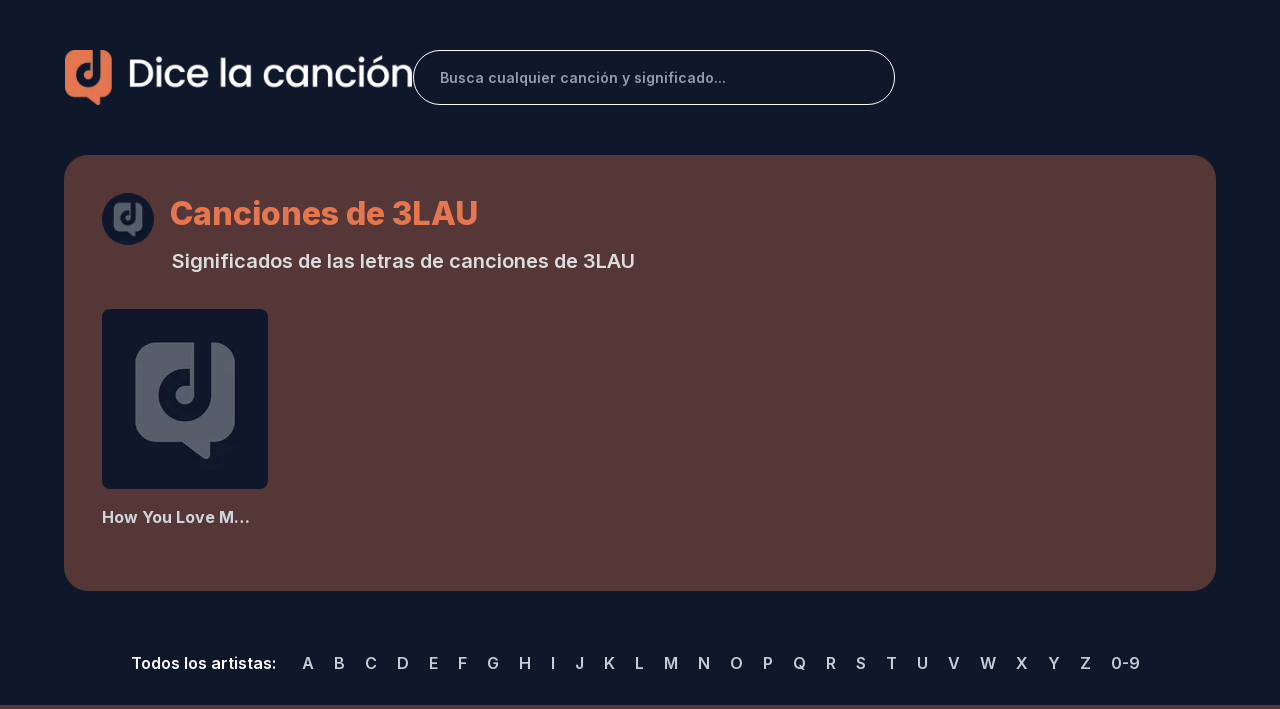

--- FILE ---
content_type: text/html; charset=utf-8
request_url: https://dicelacancion.com/3lau
body_size: 27064
content:
<!DOCTYPE html><html lang="es" class="__className_ac1a46"><head><meta charset="utf-8"/>
<script>var __ezHttpConsent={setByCat:function(src,tagType,attributes,category,force,customSetScriptFn=null){var setScript=function(){if(force||window.ezTcfConsent[category]){if(typeof customSetScriptFn==='function'){customSetScriptFn();}else{var scriptElement=document.createElement(tagType);scriptElement.src=src;attributes.forEach(function(attr){for(var key in attr){if(attr.hasOwnProperty(key)){scriptElement.setAttribute(key,attr[key]);}}});var firstScript=document.getElementsByTagName(tagType)[0];firstScript.parentNode.insertBefore(scriptElement,firstScript);}}};if(force||(window.ezTcfConsent&&window.ezTcfConsent.loaded)){setScript();}else if(typeof getEzConsentData==="function"){getEzConsentData().then(function(ezTcfConsent){if(ezTcfConsent&&ezTcfConsent.loaded){setScript();}else{console.error("cannot get ez consent data");force=true;setScript();}});}else{force=true;setScript();console.error("getEzConsentData is not a function");}},};</script>
<script>var ezTcfConsent=window.ezTcfConsent?window.ezTcfConsent:{loaded:false,store_info:false,develop_and_improve_services:false,measure_ad_performance:false,measure_content_performance:false,select_basic_ads:false,create_ad_profile:false,select_personalized_ads:false,create_content_profile:false,select_personalized_content:false,understand_audiences:false,use_limited_data_to_select_content:false,};function getEzConsentData(){return new Promise(function(resolve){document.addEventListener("ezConsentEvent",function(event){var ezTcfConsent=event.detail.ezTcfConsent;resolve(ezTcfConsent);});});}</script>
<script>if(typeof _setEzCookies!=='function'){function _setEzCookies(ezConsentData){var cookies=window.ezCookieQueue;for(var i=0;i<cookies.length;i++){var cookie=cookies[i];if(ezConsentData&&ezConsentData.loaded&&ezConsentData[cookie.tcfCategory]){document.cookie=cookie.name+"="+cookie.value;}}}}
window.ezCookieQueue=window.ezCookieQueue||[];if(typeof addEzCookies!=='function'){function addEzCookies(arr){window.ezCookieQueue=[...window.ezCookieQueue,...arr];}}
addEzCookies([{name:"ezoab_693523",value:"mod9; Path=/; Domain=dicelacancion.com; Max-Age=7200",tcfCategory:"store_info",isEzoic:"true",},{name:"ezosuibasgeneris-1",value:"f76c36c1-4b88-4af0-5a84-6cf3ffbd579a; Path=/; Domain=dicelacancion.com; Expires=Tue, 26 Jan 2027 00:28:03 UTC; Secure; SameSite=None",tcfCategory:"understand_audiences",isEzoic:"true",}]);if(window.ezTcfConsent&&window.ezTcfConsent.loaded){_setEzCookies(window.ezTcfConsent);}else if(typeof getEzConsentData==="function"){getEzConsentData().then(function(ezTcfConsent){if(ezTcfConsent&&ezTcfConsent.loaded){_setEzCookies(window.ezTcfConsent);}else{console.error("cannot get ez consent data");_setEzCookies(window.ezTcfConsent);}});}else{console.error("getEzConsentData is not a function");_setEzCookies(window.ezTcfConsent);}</script><script type="text/javascript" data-ezscrex='false' data-cfasync='false'>window._ezaq = Object.assign({"edge_cache_status":11,"edge_response_time":520,"url":"https://dicelacancion.com/3lau"}, typeof window._ezaq !== "undefined" ? window._ezaq : {});</script><script type="text/javascript" data-ezscrex='false' data-cfasync='false'>window._ezaq = Object.assign({"ab_test_id":"mod9"}, typeof window._ezaq !== "undefined" ? window._ezaq : {});window.__ez=window.__ez||{};window.__ez.tf={"NewBanger":"lazyload"};</script><script type="text/javascript" data-ezscrex='false' data-cfasync='false'>window.ezDisableAds = true;</script>
<script data-ezscrex='false' data-cfasync='false' data-pagespeed-no-defer>var __ez=__ez||{};__ez.stms=Date.now();__ez.evt={};__ez.script={};__ez.ck=__ez.ck||{};__ez.template={};__ez.template.isOrig=true;__ez.queue=__ez.queue||function(){var e=0,i=0,t=[],n=!1,o=[],r=[],s=!0,a=function(e,i,n,o,r,s,a){var l=arguments.length>7&&void 0!==arguments[7]?arguments[7]:window,d=this;this.name=e,this.funcName=i,this.parameters=null===n?null:w(n)?n:[n],this.isBlock=o,this.blockedBy=r,this.deleteWhenComplete=s,this.isError=!1,this.isComplete=!1,this.isInitialized=!1,this.proceedIfError=a,this.fWindow=l,this.isTimeDelay=!1,this.process=function(){f("... func = "+e),d.isInitialized=!0,d.isComplete=!0,f("... func.apply: "+e);var i=d.funcName.split("."),n=null,o=this.fWindow||window;i.length>3||(n=3===i.length?o[i[0]][i[1]][i[2]]:2===i.length?o[i[0]][i[1]]:o[d.funcName]),null!=n&&n.apply(null,this.parameters),!0===d.deleteWhenComplete&&delete t[e],!0===d.isBlock&&(f("----- F'D: "+d.name),m())}},l=function(e,i,t,n,o,r,s){var a=arguments.length>7&&void 0!==arguments[7]?arguments[7]:window,l=this;this.name=e,this.path=i,this.async=o,this.defer=r,this.isBlock=t,this.blockedBy=n,this.isInitialized=!1,this.isError=!1,this.isComplete=!1,this.proceedIfError=s,this.fWindow=a,this.isTimeDelay=!1,this.isPath=function(e){return"/"===e[0]&&"/"!==e[1]},this.getSrc=function(e){return void 0!==window.__ezScriptHost&&this.isPath(e)&&"banger.js"!==this.name?window.__ezScriptHost+e:e},this.process=function(){l.isInitialized=!0,f("... file = "+e);var i=this.fWindow?this.fWindow.document:document,t=i.createElement("script");t.src=this.getSrc(this.path),!0===o?t.async=!0:!0===r&&(t.defer=!0),t.onerror=function(){var e={url:window.location.href,name:l.name,path:l.path,user_agent:window.navigator.userAgent};"undefined"!=typeof _ezaq&&(e.pageview_id=_ezaq.page_view_id);var i=encodeURIComponent(JSON.stringify(e)),t=new XMLHttpRequest;t.open("GET","//g.ezoic.net/ezqlog?d="+i,!0),t.send(),f("----- ERR'D: "+l.name),l.isError=!0,!0===l.isBlock&&m()},t.onreadystatechange=t.onload=function(){var e=t.readyState;f("----- F'D: "+l.name),e&&!/loaded|complete/.test(e)||(l.isComplete=!0,!0===l.isBlock&&m())},i.getElementsByTagName("head")[0].appendChild(t)}},d=function(e,i){this.name=e,this.path="",this.async=!1,this.defer=!1,this.isBlock=!1,this.blockedBy=[],this.isInitialized=!0,this.isError=!1,this.isComplete=i,this.proceedIfError=!1,this.isTimeDelay=!1,this.process=function(){}};function c(e,i,n,s,a,d,c,u,f){var m=new l(e,i,n,s,a,d,c,f);!0===u?o[e]=m:r[e]=m,t[e]=m,h(m)}function h(e){!0!==u(e)&&0!=s&&e.process()}function u(e){if(!0===e.isTimeDelay&&!1===n)return f(e.name+" blocked = TIME DELAY!"),!0;if(w(e.blockedBy))for(var i=0;i<e.blockedBy.length;i++){var o=e.blockedBy[i];if(!1===t.hasOwnProperty(o))return f(e.name+" blocked = "+o),!0;if(!0===e.proceedIfError&&!0===t[o].isError)return!1;if(!1===t[o].isComplete)return f(e.name+" blocked = "+o),!0}return!1}function f(e){var i=window.location.href,t=new RegExp("[?&]ezq=([^&#]*)","i").exec(i);"1"===(t?t[1]:null)&&console.debug(e)}function m(){++e>200||(f("let's go"),p(o),p(r))}function p(e){for(var i in e)if(!1!==e.hasOwnProperty(i)){var t=e[i];!0===t.isComplete||u(t)||!0===t.isInitialized||!0===t.isError?!0===t.isError?f(t.name+": error"):!0===t.isComplete?f(t.name+": complete already"):!0===t.isInitialized&&f(t.name+": initialized already"):t.process()}}function w(e){return"[object Array]"==Object.prototype.toString.call(e)}return window.addEventListener("load",(function(){setTimeout((function(){n=!0,f("TDELAY -----"),m()}),5e3)}),!1),{addFile:c,addFileOnce:function(e,i,n,o,r,s,a,l,d){t[e]||c(e,i,n,o,r,s,a,l,d)},addDelayFile:function(e,i){var n=new l(e,i,!1,[],!1,!1,!0);n.isTimeDelay=!0,f(e+" ...  FILE! TDELAY"),r[e]=n,t[e]=n,h(n)},addFunc:function(e,n,s,l,d,c,u,f,m,p){!0===c&&(e=e+"_"+i++);var w=new a(e,n,s,l,d,u,f,p);!0===m?o[e]=w:r[e]=w,t[e]=w,h(w)},addDelayFunc:function(e,i,n){var o=new a(e,i,n,!1,[],!0,!0);o.isTimeDelay=!0,f(e+" ...  FUNCTION! TDELAY"),r[e]=o,t[e]=o,h(o)},items:t,processAll:m,setallowLoad:function(e){s=e},markLoaded:function(e){if(e&&0!==e.length){if(e in t){var i=t[e];!0===i.isComplete?f(i.name+" "+e+": error loaded duplicate"):(i.isComplete=!0,i.isInitialized=!0)}else t[e]=new d(e,!0);f("markLoaded dummyfile: "+t[e].name)}},logWhatsBlocked:function(){for(var e in t)!1!==t.hasOwnProperty(e)&&u(t[e])}}}();__ez.evt.add=function(e,t,n){e.addEventListener?e.addEventListener(t,n,!1):e.attachEvent?e.attachEvent("on"+t,n):e["on"+t]=n()},__ez.evt.remove=function(e,t,n){e.removeEventListener?e.removeEventListener(t,n,!1):e.detachEvent?e.detachEvent("on"+t,n):delete e["on"+t]};__ez.script.add=function(e){var t=document.createElement("script");t.src=e,t.async=!0,t.type="text/javascript",document.getElementsByTagName("head")[0].appendChild(t)};__ez.dot=__ez.dot||{};__ez.queue.addFileOnce('/detroitchicago/boise.js', '/detroitchicago/boise.js?gcb=195-0&cb=5', true, [], true, false, true, false);__ez.queue.addFileOnce('/parsonsmaize/abilene.js', '/parsonsmaize/abilene.js?gcb=195-0&cb=e80eca0cdb', true, [], true, false, true, false);__ez.queue.addFileOnce('/parsonsmaize/mulvane.js', '/parsonsmaize/mulvane.js?gcb=195-0&cb=e75e48eec0', true, ['/parsonsmaize/abilene.js'], true, false, true, false);__ez.queue.addFileOnce('/detroitchicago/birmingham.js', '/detroitchicago/birmingham.js?gcb=195-0&cb=539c47377c', true, ['/parsonsmaize/abilene.js'], true, false, true, false);</script>
<script data-ezscrex="false" type="text/javascript" data-cfasync="false">window._ezaq = Object.assign({"ad_cache_level":0,"adpicker_placement_cnt":0,"ai_placeholder_cache_level":0,"ai_placeholder_placement_cnt":-1,"domain":"dicelacancion.com","domain_id":693523,"ezcache_level":1,"ezcache_skip_code":11,"has_bad_image":0,"has_bad_words":0,"is_sitespeed":0,"lt_cache_level":0,"response_size":107527,"response_size_orig":101765,"response_time_orig":504,"template_id":5,"url":"https://dicelacancion.com/3lau","word_count":0,"worst_bad_word_level":0}, typeof window._ezaq !== "undefined" ? window._ezaq : {});__ez.queue.markLoaded('ezaqBaseReady');</script>
<script type='text/javascript' data-ezscrex='false' data-cfasync='false'>
window.ezAnalyticsStatic = true;

function analyticsAddScript(script) {
	var ezDynamic = document.createElement('script');
	ezDynamic.type = 'text/javascript';
	ezDynamic.innerHTML = script;
	document.head.appendChild(ezDynamic);
}
function getCookiesWithPrefix() {
    var allCookies = document.cookie.split(';');
    var cookiesWithPrefix = {};

    for (var i = 0; i < allCookies.length; i++) {
        var cookie = allCookies[i].trim();

        for (var j = 0; j < arguments.length; j++) {
            var prefix = arguments[j];
            if (cookie.indexOf(prefix) === 0) {
                var cookieParts = cookie.split('=');
                var cookieName = cookieParts[0];
                var cookieValue = cookieParts.slice(1).join('=');
                cookiesWithPrefix[cookieName] = decodeURIComponent(cookieValue);
                break; // Once matched, no need to check other prefixes
            }
        }
    }

    return cookiesWithPrefix;
}
function productAnalytics() {
	var d = {"pr":[6],"omd5":"0906ac89413952521e9a926817002740","nar":"risk score"};
	d.u = _ezaq.url;
	d.p = _ezaq.page_view_id;
	d.v = _ezaq.visit_uuid;
	d.ab = _ezaq.ab_test_id;
	d.e = JSON.stringify(_ezaq);
	d.ref = document.referrer;
	d.c = getCookiesWithPrefix('active_template', 'ez', 'lp_');
	if(typeof ez_utmParams !== 'undefined') {
		d.utm = ez_utmParams;
	}

	var dataText = JSON.stringify(d);
	var xhr = new XMLHttpRequest();
	xhr.open('POST','/ezais/analytics?cb=1', true);
	xhr.onload = function () {
		if (xhr.status!=200) {
            return;
		}

        if(document.readyState !== 'loading') {
            analyticsAddScript(xhr.response);
            return;
        }

        var eventFunc = function() {
            if(document.readyState === 'loading') {
                return;
            }
            document.removeEventListener('readystatechange', eventFunc, false);
            analyticsAddScript(xhr.response);
        };

        document.addEventListener('readystatechange', eventFunc, false);
	};
	xhr.setRequestHeader('Content-Type','text/plain');
	xhr.send(dataText);
}
__ez.queue.addFunc("productAnalytics", "productAnalytics", null, true, ['ezaqBaseReady'], false, false, false, true);
</script><base href="https://dicelacancion.com/3lau"/><meta name="viewport" content="width=device-width, initial-scale=1, maximum-scale=1"/><link rel="preload" as="image" href="/assets/defaultImage/artist_default.webp"/><link rel="stylesheet" href="/_next/static/css/e28ace7393556fc7.css" data-precedence="next"/><link rel="stylesheet" href="/_next/static/css/83a0a2187af081ef.css" data-precedence="next"/><link rel="stylesheet" href="/_next/static/css/70a46fb7f38d10f6.css" data-precedence="next"/><link rel="preload" as="script" fetchpriority="low" href="/_next/static/chunks/webpack-37fd6a1b7a0d3f16.js"/><script src="/_next/static/chunks/fd9d1056-a65e95f841e6d8d1.js" async=""></script><script src="/_next/static/chunks/2117-4dd8805da427bd3d.js" async=""></script><script src="/_next/static/chunks/main-app-1e9e7d2efe6b61be.js" async=""></script><script src="/_next/static/chunks/902-533db97da666af0a.js" async=""></script><script src="/_next/static/chunks/451-a486e8725ccf65bf.js" async=""></script><script src="/_next/static/chunks/3507-38c682ee93087b9c.js" async=""></script><script src="/_next/static/chunks/9472-b63337b522fb6a9c.js" async=""></script><script src="/_next/static/chunks/9974-374f27f455b35971.js" async=""></script><script src="/_next/static/chunks/7648-a79c5fd2cdf1c5fd.js" async=""></script><script src="/_next/static/chunks/5435-c7b79ad2d24d1f79.js" async=""></script><script src="/_next/static/chunks/2267-c2c9cadac6220eb0.js" async=""></script><script src="/_next/static/chunks/5285-5f3548276fa490c9.js" async=""></script><script src="/_next/static/chunks/4947-286dcb9d8e08e76b.js" async=""></script><script src="/_next/static/chunks/2972-6363d63421273dc4.js" async=""></script><script src="/_next/static/chunks/2635-1108e1e3e2df3957.js" async=""></script><script src="/_next/static/chunks/8233-da60739f198f572e.js" async=""></script><script src="/_next/static/chunks/3145-57c0828d11182b53.js" async=""></script><script src="/_next/static/chunks/5129-816cf2ef781101dd.js" async=""></script><script src="/_next/static/chunks/8003-645db4bc2e7939e4.js" async=""></script><script src="/_next/static/chunks/9414-c24fdd4c6b90482a.js" async=""></script><script src="/_next/static/chunks/7384-00155e8f8681121e.js" async=""></script><script src="/_next/static/chunks/7824-138f5b2c33aa33d1.js" async=""></script><script src="/_next/static/chunks/270-64c49594a6019ff8.js" async=""></script><script src="/_next/static/chunks/1493-4ca8e9855a459132.js" async=""></script><script src="/_next/static/chunks/6949-a1454237c6334d3f.js" async=""></script><script src="/_next/static/chunks/6097-41fd06683f13a884.js" async=""></script><script src="/_next/static/chunks/app/%5BartistName%5D/page-006fe24da140efcc.js" async=""></script><script src="/_next/static/chunks/4654-b367f98c3614e885.js" async=""></script><script src="/_next/static/chunks/3464-5d41c42cc0ca945a.js" async=""></script><script src="/_next/static/chunks/1930-0090a870d9a5bce3.js" async=""></script><script src="/_next/static/chunks/9346-628175bb6f5590fc.js" async=""></script><script src="/_next/static/chunks/app/layout-4efb061928b36906.js" async=""></script><script async="" src="https://pagead2.googlesyndication.com/pagead/js/adsbygoogle.js?client=ca-pub-1473058939795623" crossorigin="anonymous"></script><script src="/_next/static/chunks/3290-5f64c7eb28da87ce.js" async=""></script><script src="/_next/static/chunks/6641-5c24e20d9672a681.js" async=""></script><script src="/_next/static/chunks/app/not-found-6c102383180730ff.js" async=""></script><link rel="preload" href="https://www.googletagmanager.com/gtag/js?id=G-0NSRMXFK2X" as="script"/><meta name="theme-color" content="#000000"/><title>3LAU: Letras de canciones y significados - Dice la canción</title><meta name="description" content="Significados de las letras de canciones de 3LAU: How You Love Me ft. Bright Lights..."/><link rel="manifest" href="/manifest.json" crossorigin="use-credentials"/><meta name="keywords" content="house,trance,remix,bright lights"/><meta name="robots" content="index, follow"/><link rel="canonical" href="https://dicelacancion.com/3lau"/><meta property="og:title" content="3LAU - Letras de canciones y significados"/><meta property="og:description" content="Significados de las letras de canciones de 3LAU: How You Love Me ft. Bright Lights..."/><meta property="og:url" content="https://dicelacancion.com/3lau"/><meta property="og:site_name" content="Dice la canción"/><meta property="og:locale" content="es_ES"/><meta property="og:image" content="https://dicelacancion.com/3lau/assets/defaultImage/artist_default.webp"/><meta property="og:image:alt" content="3LAU"/><meta property="og:type" content="website"/><meta name="twitter:card" content="summary_large_image"/><meta name="twitter:title" content="3LAU - Letras de canciones y significados"/><meta name="twitter:description" content="Significados de las letras de canciones de 3LAU: How You Love Me ft. Bright Lights..."/><meta name="twitter:image" content="https://dicelacancion.com/3lau/assets/defaultImage/artist_default.webp"/><meta name="twitter:image:alt" content="3LAU"/><link rel="icon" href="/favicon/favicon.webp"/><link rel="icon" href="/favicon/favicon-16.webp" type="image/png" sizes="16x16"/><link rel="icon" href="/favicon/favicon-32.webp" type="image/png" sizes="32x32"/><link rel="apple-touch-icon" href="/favicon/favicon-180.webp" sizes="180x180"/><meta name="next-size-adjust"/><script src="/_next/static/chunks/polyfills-42372ed130431b0a.js" nomodule=""></script><style data-emotion="css-global 1j4z0kb">html{-webkit-font-smoothing:antialiased;-moz-osx-font-smoothing:grayscale;box-sizing:border-box;-webkit-text-size-adjust:100%;}*,*::before,*::after{box-sizing:inherit;}strong,b{font-weight:700;}body{margin:0;color:#212B36;line-height:1.5;font-size:1rem;font-family:'__Inter_ac1a46','__Inter_Fallback_ac1a46',Helvetica,Arial,sans-serif;font-weight:400;background-color:#FFFFFF;}@media print{body{background-color:#FFFFFF;}}body::backdrop{background-color:#FFFFFF;}*{box-sizing:border-box;}html{margin:0;padding:0;width:100%;height:100%;-webkit-overflow-scrolling:touch;}body{margin:0;padding:0;width:100%;height:100%;}#root,#__next{width:100%;height:100%;}input[type=number]{-moz-appearance:textfield;}input[type=number]::-webkit-outer-spin-button{margin:0;-webkit-appearance:none;}input[type=number]::-webkit-inner-spin-button{margin:0;-webkit-appearance:none;}img{max-width:100%;display:inline-block;vertical-align:bottom;}</style><style data-emotion="css-global ww5c14">#nprogress{pointer-events:none;}#nprogress .bar{top:0;left:0;height:2.5px;z-index:9999;width:100%;position:fixed;background-color:#E47750;box-shadow:0 0 2px #E47750;}#nprogress .peg{right:0;opacity:1;width:100px;height:100%;display:block;position:absolute;-webkit-transform:rotate(3deg) translate(0px, -4px);-moz-transform:rotate(3deg) translate(0px, -4px);-ms-transform:rotate(3deg) translate(0px, -4px);transform:rotate(3deg) translate(0px, -4px);box-shadow:0 0 10px #E47750,0 0 5px #E47750;}</style><style data-emotion="css-global 1prfaxn">@-webkit-keyframes mui-auto-fill{from{display:block;}}@keyframes mui-auto-fill{from{display:block;}}@-webkit-keyframes mui-auto-fill-cancel{from{display:block;}}@keyframes mui-auto-fill-cancel{from{display:block;}}</style><style data-emotion="css voc2z9 1g4yje1 s4l47d u990yt 1y279ni vdfa3e 1t0btru 1mipxzf 1tb452s zlg8rm hnuddh qj4wz7 12gb9k9 15513vr lz2nn5 od7tet 4k1ytn 2b45hq asx6tx 1ga212k 1u3oe2h v49clp ihdtdm 199u6e7 yn7nd4 qbaz9b fxwj1n 18ub16s 1hy9t21 d0uhtl 1nvdpg s20oiy 1xwsdew fiq0pa 16reze8 rne0s3 1awolap 1x175dc 9ctl3w fla0vr b8ym5d 1bas7oe 183zzmw 1h7uezb 1qf0caf 1u1gynh 1tou579 1ood4et 1sqke5g 11cdjx0 xgdfuc 1vxml5a mh0s4q 8qb65u 1hivek4 1gh8tp2 10tmsmv mfs7k5 1otp95p 79elbk 1l4p5hx juueac 5v38ts 3lbx5 jgc2ov 16b636 tvn5cm pt151d fyh6rj 0">.css-voc2z9{z-index:1200;}.css-voc2z9 .MuiDrawer-paper{-webkit-backdrop-filter:blur(20px);backdrop-filter:blur(20px);-webkit-backdrop-filter:blur(20px);background-color:rgba(255, 255, 255, 0.9);background-image:url(/assets/cyan-blur.png),url(/assets/red-blur.png);background-repeat:no-repeat,no-repeat;-webkit-background-position:top right,left bottom;background-position:top right,left bottom;-webkit-background-size:50%,50%;background-size:50%,50%;box-shadow:-40px 40px 80px -8px rgba(145, 158, 171, 0.24);}.css-voc2z9 .MuiDrawer-paper{-webkit-backdrop-filter:blur(20px);backdrop-filter:blur(20px);-webkit-backdrop-filter:blur(20px);background-color:rgba(255, 255, 255, 0.9);background-image:url(/assets/cyan-blur.png),url(/assets/red-blur.png);background-repeat:no-repeat,no-repeat;-webkit-background-position:top right,left bottom;background-position:top right,left bottom;-webkit-background-size:50%,50%;background-size:50%,50%;width:280px;}.css-1g4yje1{display:-webkit-box;display:-webkit-flex;display:-ms-flexbox;display:flex;-webkit-flex-direction:column;-ms-flex-direction:column;flex-direction:column;height:100%;}.css-s4l47d{-webkit-box-flex:1;-webkit-flex-grow:1;-ms-flex-positive:1;flex-grow:1;background:#0F172A;}.css-u990yt{position:fixed;top:20;color:#fff;right:20px;z-index:9999;}.css-1y279ni{padding-left:0px;padding-right:0px;}@media (max-width:599.95px){.css-1y279ni{padding-left:auto;padding-right:auto;}}.css-vdfa3e{width:100%;margin-left:auto;box-sizing:border-box;margin-right:auto;display:block;padding-left:16px;padding-right:16px;padding-left:0px;padding-right:0px;}@media (min-width:600px){.css-vdfa3e{padding-left:24px;padding-right:24px;}}@media (min-width:1200px){.css-vdfa3e{max-width:1200px;}}@media (max-width:599.95px){.css-vdfa3e{padding-left:auto;padding-right:auto;}}.css-1t0btru{margin-top:32px;margin-bottom:32px;display:-webkit-box;display:-webkit-flex;display:-ms-flexbox;display:flex;-webkit-box-flex-wrap:wrap;-webkit-flex-wrap:wrap;-ms-flex-wrap:wrap;flex-wrap:wrap;-webkit-align-items:center;-webkit-box-align:center;-ms-flex-align:center;align-items:center;-webkit-box-pack:justify;-webkit-justify-content:space-between;justify-content:space-between;padding-top:0!important;margin-right:auto;margin-left:auto;}@media (min-width:900px){.css-1t0btru{-webkit-box-flex-wrap:nowrap;-webkit-flex-wrap:nowrap;-ms-flex-wrap:nowrap;flex-wrap:nowrap;margin-top:50px;margin-bottom:50px;}}@media (max-width:599.95px){.css-1t0btru{margin-right:16px;margin-left:16px;}}.css-1mipxzf{margin-top:32px;margin-bottom:32px;display:-webkit-box;display:-webkit-flex;display:-ms-flexbox;display:flex;-webkit-box-flex-wrap:wrap;-webkit-flex-wrap:wrap;-ms-flex-wrap:wrap;flex-wrap:wrap;-webkit-align-items:center;-webkit-box-align:center;-ms-flex-align:center;align-items:center;-webkit-box-pack:justify;-webkit-justify-content:space-between;justify-content:space-between;padding-top:0!important;margin-right:auto;margin-left:auto;}@media (min-width:900px){.css-1mipxzf{-webkit-box-flex-wrap:nowrap;-webkit-flex-wrap:nowrap;-ms-flex-wrap:nowrap;flex-wrap:nowrap;margin-top:50px;margin-bottom:50px;}}@media (max-width:599.95px){.css-1mipxzf{margin-right:16px;margin-left:16px;}}.css-1tb452s{width:80%;left:10%;position:relative;display:-webkit-box;display:-webkit-flex;display:-ms-flexbox;display:flex;-webkit-box-pack:center;-ms-flex-pack:center;-webkit-justify-content:center;justify-content:center;-webkit-align-items:center;-webkit-box-align:center;-ms-flex-align:center;align-items:center;cursor:pointer;}@media (min-width:900px){.css-1tb452s{width:500px;left:0;}}.css-zlg8rm{margin-bottom:20px;width:287px;height:40px;object-fit:contain;}@media (min-width:900px){.css-zlg8rm{margin-bottom:0px;width:347px;height:55px;}}.css-hnuddh{display:-webkit-box;display:-webkit-flex;display:-ms-flexbox;display:flex;-webkit-box-pack:end;-ms-flex-pack:end;-webkit-justify-content:end;justify-content:end;width:100%;}.css-qj4wz7{display:-webkit-box;display:-webkit-flex;display:-ms-flexbox;display:flex;-webkit-box-pack:end;-ms-flex-pack:end;-webkit-justify-content:end;justify-content:end;width:100%;}.css-12gb9k9{border:1px solid #fff!important;border-radius:40px;width:100%;}@media (min-width:900px){.css-12gb9k9{width:60%;margin-top:0;}}.css-12gb9k9 .MuiOutlinedInput-root{background:transparent;color:white;}.css-12gb9k9 .MuiOutlinedInput-root input{padding:16.5px 10px 16.5px 26px;font-weight:600;}@media (max-width:599.95px){.css-12gb9k9 .MuiOutlinedInput-root input{padding:13.5px 16px 13.5px 20px;}}.css-12gb9k9 .MuiOutlinedInput-root fieldset{border-width:0;}.css-12gb9k9 .MuiOutlinedInput-root:hover fieldset{border-width:0;}.css-12gb9k9 .MuiOutlinedInput-root.Mui-focused fieldset{border-width:0;}.css-15513vr{border:1px solid #fff!important;border-radius:40px;width:100%;}@media (min-width:900px){.css-15513vr{width:60%;margin-top:0;}}.css-15513vr .MuiOutlinedInput-root{background:transparent;color:white;}.css-15513vr .MuiOutlinedInput-root input{padding:16.5px 10px 16.5px 26px;font-weight:600;}@media (max-width:599.95px){.css-15513vr .MuiOutlinedInput-root input{padding:13.5px 16px 13.5px 20px;}}.css-15513vr .MuiOutlinedInput-root fieldset{border-width:0;}.css-15513vr .MuiOutlinedInput-root:hover fieldset{border-width:0;}.css-15513vr .MuiOutlinedInput-root.Mui-focused fieldset{border-width:0;}.css-lz2nn5{display:-webkit-inline-box;display:-webkit-inline-flex;display:-ms-inline-flexbox;display:inline-flex;-webkit-flex-direction:column;-ms-flex-direction:column;flex-direction:column;position:relative;min-width:0;padding:0;margin:0;border:0;vertical-align:top;border:1px solid #fff!important;border-radius:40px;width:100%;}@media (min-width:900px){.css-lz2nn5{width:60%;margin-top:0;}}.css-lz2nn5 .MuiOutlinedInput-root{background:transparent;color:white;}.css-lz2nn5 .MuiOutlinedInput-root input{padding:16.5px 10px 16.5px 26px;font-weight:600;}@media (max-width:599.95px){.css-lz2nn5 .MuiOutlinedInput-root input{padding:13.5px 16px 13.5px 20px;}}.css-lz2nn5 .MuiOutlinedInput-root fieldset{border-width:0;}.css-lz2nn5 .MuiOutlinedInput-root:hover fieldset{border-width:0;}.css-lz2nn5 .MuiOutlinedInput-root.Mui-focused fieldset{border-width:0;}.css-od7tet{line-height:1.4375em;font-size:1rem;font-family:'__Inter_ac1a46','__Inter_Fallback_ac1a46',Helvetica,Arial,sans-serif;font-weight:400;color:#212B36;box-sizing:border-box;position:relative;cursor:text;display:-webkit-inline-box;display:-webkit-inline-flex;display:-ms-inline-flexbox;display:inline-flex;-webkit-align-items:center;-webkit-box-align:center;-ms-flex-align:center;align-items:center;position:relative;border-radius:8px;padding-right:14px;}.css-od7tet.Mui-disabled{color:#919EAB;cursor:default;}.css-od7tet.Mui-disabled svg{color:#919EAB;}.css-od7tet:hover .MuiOutlinedInput-notchedOutline{border-color:#212B36;}@media (hover: none){.css-od7tet:hover .MuiOutlinedInput-notchedOutline{border-color:rgba(0, 0, 0, 0.23);}}.css-od7tet.Mui-focused .MuiOutlinedInput-notchedOutline{border-color:#E47750;border-width:2px;}.css-od7tet.Mui-error .MuiOutlinedInput-notchedOutline{border-color:#FF5630;}.css-od7tet.Mui-disabled .MuiOutlinedInput-notchedOutline{border-color:rgba(145, 158, 171, 0.8);}.css-od7tet.Mui-focused .MuiOutlinedInput-notchedOutline{border-color:#212B36;}.css-od7tet.Mui-error .MuiOutlinedInput-notchedOutline{border-color:#FF5630;}.css-od7tet.Mui-disabled .MuiOutlinedInput-notchedOutline{border-color:rgba(145, 158, 171, 0.24);}.css-4k1ytn{font:inherit;letter-spacing:inherit;color:currentColor;padding:4px 0 5px;border:0;box-sizing:content-box;background:none;height:1.4375em;margin:0;-webkit-tap-highlight-color:transparent;display:block;min-width:0;width:100%;-webkit-animation-name:mui-auto-fill-cancel;animation-name:mui-auto-fill-cancel;-webkit-animation-duration:10ms;animation-duration:10ms;line-height:1.5714285714285714;font-size:0.875rem;font-family:'__Inter_ac1a46','__Inter_Fallback_ac1a46',Helvetica,Arial,sans-serif;font-weight:400;padding:16.5px 14px;padding-right:0;}.css-4k1ytn::-webkit-input-placeholder{color:currentColor;opacity:0.42;-webkit-transition:opacity 200ms cubic-bezier(0.4, 0, 0.2, 1) 0ms;transition:opacity 200ms cubic-bezier(0.4, 0, 0.2, 1) 0ms;}.css-4k1ytn::-moz-placeholder{color:currentColor;opacity:0.42;-webkit-transition:opacity 200ms cubic-bezier(0.4, 0, 0.2, 1) 0ms;transition:opacity 200ms cubic-bezier(0.4, 0, 0.2, 1) 0ms;}.css-4k1ytn:-ms-input-placeholder{color:currentColor;opacity:0.42;-webkit-transition:opacity 200ms cubic-bezier(0.4, 0, 0.2, 1) 0ms;transition:opacity 200ms cubic-bezier(0.4, 0, 0.2, 1) 0ms;}.css-4k1ytn::-ms-input-placeholder{color:currentColor;opacity:0.42;-webkit-transition:opacity 200ms cubic-bezier(0.4, 0, 0.2, 1) 0ms;transition:opacity 200ms cubic-bezier(0.4, 0, 0.2, 1) 0ms;}.css-4k1ytn:focus{outline:0;}.css-4k1ytn:invalid{box-shadow:none;}.css-4k1ytn::-webkit-search-decoration{-webkit-appearance:none;}label[data-shrink=false]+.MuiInputBase-formControl .css-4k1ytn::-webkit-input-placeholder{opacity:0!important;}label[data-shrink=false]+.MuiInputBase-formControl .css-4k1ytn::-moz-placeholder{opacity:0!important;}label[data-shrink=false]+.MuiInputBase-formControl .css-4k1ytn:-ms-input-placeholder{opacity:0!important;}label[data-shrink=false]+.MuiInputBase-formControl .css-4k1ytn::-ms-input-placeholder{opacity:0!important;}label[data-shrink=false]+.MuiInputBase-formControl .css-4k1ytn:focus::-webkit-input-placeholder{opacity:0.42;}label[data-shrink=false]+.MuiInputBase-formControl .css-4k1ytn:focus::-moz-placeholder{opacity:0.42;}label[data-shrink=false]+.MuiInputBase-formControl .css-4k1ytn:focus:-ms-input-placeholder{opacity:0.42;}label[data-shrink=false]+.MuiInputBase-formControl .css-4k1ytn:focus::-ms-input-placeholder{opacity:0.42;}.css-4k1ytn.Mui-disabled{opacity:1;-webkit-text-fill-color:#919EAB;}.css-4k1ytn:-webkit-autofill{-webkit-animation-duration:5000s;animation-duration:5000s;-webkit-animation-name:mui-auto-fill;animation-name:mui-auto-fill;}.css-4k1ytn::-webkit-input-placeholder{opacity:1;color:#919EAB;}.css-4k1ytn::-moz-placeholder{opacity:1;color:#919EAB;}.css-4k1ytn:-ms-input-placeholder{opacity:1;color:#919EAB;}.css-4k1ytn::placeholder{opacity:1;color:#919EAB;}.css-4k1ytn:-webkit-autofill{border-radius:inherit;}.css-2b45hq{display:-webkit-box;display:-webkit-flex;display:-ms-flexbox;display:flex;height:0.01em;max-height:2em;-webkit-align-items:center;-webkit-box-align:center;-ms-flex-align:center;align-items:center;white-space:nowrap;color:#637381;margin-right:8px;}.css-asx6tx{color:text.disabled;cursor:pointer;margin-left:4px;}@media (min-width:600px){.css-asx6tx{margin-left:0px;}}.css-1ga212k{width:20px;height:20px;color:text.disabled;cursor:pointer;margin-left:4px;}@media (min-width:600px){.css-1ga212k{margin-left:0px;}}.css-1u3oe2h{border-color:rgba(0, 0, 0, 0.23);border-color:rgba(145, 158, 171, 0.2);-webkit-transition:border-color 150ms cubic-bezier(0.4, 0, 0.2, 1) 0ms;transition:border-color 150ms cubic-bezier(0.4, 0, 0.2, 1) 0ms;}.css-v49clp{text-align:left;position:absolute;bottom:0;right:0;top:-5px;left:0;margin:0;padding:0 8px;pointer-events:none;border-radius:inherit;border-style:solid;border-width:1px;overflow:hidden;min-width:0%;border-color:rgba(0, 0, 0, 0.23);border-color:rgba(145, 158, 171, 0.2);-webkit-transition:border-color 150ms cubic-bezier(0.4, 0, 0.2, 1) 0ms;transition:border-color 150ms cubic-bezier(0.4, 0, 0.2, 1) 0ms;}.css-ihdtdm{float:unset;width:auto;overflow:hidden;padding:0;line-height:11px;-webkit-transition:width 150ms cubic-bezier(0.0, 0, 0.2, 1) 0ms;transition:width 150ms cubic-bezier(0.0, 0, 0.2, 1) 0ms;}.css-199u6e7{-webkit-box-flex:1;-webkit-flex-grow:1;-ms-flex-positive:1;flex-grow:1;height:100%;border-radius:24px;padding:26px 16px;margin-bottom:40px;background:#553737;margin-right:0px;margin-left:0px;margin-top:48px;}@media (min-width:900px){.css-199u6e7{padding:38px;margin-right:0px;margin-left:0px;margin-top:0px;}}@media (max-width:599.95px){.css-199u6e7{border-radius:0px;}}.css-yn7nd4{-webkit-box-flex:1;-webkit-flex-grow:1;-ms-flex-positive:1;flex-grow:1;height:100%;border-radius:24px;padding:26px 16px;margin-bottom:40px;background:#553737;margin-right:0px;margin-left:0px;margin-top:48px;}@media (min-width:900px){.css-yn7nd4{padding:38px;margin-right:0px;margin-left:0px;margin-top:0px;}}@media (max-width:599.95px){.css-yn7nd4{border-radius:0px;}}.css-qbaz9b{display:-webkit-box;display:-webkit-flex;display:-ms-flexbox;display:flex;-webkit-flex-direction:column;-ms-flex-direction:column;flex-direction:column;margin-bottom:32px;}.css-fxwj1n{display:-webkit-box;display:-webkit-flex;display:-ms-flexbox;display:flex;-webkit-align-items:center;-webkit-box-align:center;-ms-flex-align:center;align-items:center;margin-right:16px;}.css-18ub16s{position:relative;display:-webkit-box;display:-webkit-flex;display:-ms-flexbox;display:flex;-webkit-align-items:center;-webkit-box-align:center;-ms-flex-align:center;align-items:center;-webkit-box-pack:center;-ms-flex-pack:center;-webkit-justify-content:center;justify-content:center;-webkit-flex-shrink:0;-ms-flex-negative:0;flex-shrink:0;width:40px;height:40px;font-family:'__Inter_ac1a46','__Inter_Fallback_ac1a46',Helvetica,Arial,sans-serif;font-size:1.25rem;line-height:1;border-radius:50%;overflow:hidden;-webkit-user-select:none;-moz-user-select:none;-ms-user-select:none;user-select:none;width:52px;height:52px;}.css-1hy9t21{width:100%;height:100%;text-align:center;object-fit:cover;color:transparent;text-indent:10000px;}.css-d0uhtl{margin-left:16px;}.css-1nvdpg{color:#E47750;font-size:24px;margin-bottom:10px;}@media (min-width:900px){.css-1nvdpg{font-size:32px!important;}}.css-s20oiy{margin:0;font-weight:800;line-height:1.25;font-size:2.5rem;font-family:'__Inter_ac1a46','__Inter_Fallback_ac1a46',Helvetica,Arial,sans-serif;color:#E47750;font-size:24px;margin-bottom:10px;}@media (min-width:600px){.css-s20oiy{font-size:3.25rem;}}@media (min-width:900px){.css-s20oiy{font-size:2.8125rem;}}@media (min-width:1200px){.css-s20oiy{font-size:4rem;}}@media (min-width:900px){.css-s20oiy{font-size:32px!important;}}.css-1xwsdew{margin-left:70.4px;margin-right:16px;}.css-fiq0pa{color:rgb(221, 221, 221);font-weight:600;font-size:14px;line-height:1.6;}@media (min-width:900px){.css-fiq0pa{font-size:20px!important;}}.css-16reze8{margin:0;font-weight:800;line-height:1.3333333333333333;font-size:2.75rem;font-family:'__Inter_ac1a46','__Inter_Fallback_ac1a46',Helvetica,Arial,sans-serif;color:rgb(221, 221, 221);font-weight:600;font-size:14px;line-height:1.6;}@media (min-width:600px){.css-16reze8{font-size:1.25rem;}}@media (min-width:900px){.css-16reze8{font-size:2.7425rem;}}@media (min-width:1200px){.css-16reze8{font-size:3rem;}}@media (min-width:900px){.css-16reze8{font-size:20px!important;}}.css-rne0s3{--Grid-columns:4;--Grid-columnSpacing:16px;--Grid-rowSpacing:16px;-webkit-flex-direction:row;-ms-flex-direction:row;flex-direction:row;min-width:0;box-sizing:border-box;display:-webkit-box;display:-webkit-flex;display:-ms-flexbox;display:flex;-webkit-box-flex-wrap:wrap;-webkit-flex-wrap:wrap;-ms-flex-wrap:wrap;flex-wrap:wrap;margin:calc(var(--Grid-rowSpacing) / -2) calc(var(--Grid-columnSpacing) / -2);}@media (min-width:600px){.css-rne0s3{--Grid-columns:12;}}@media (min-width:900px){.css-rne0s3{--Grid-columns:12;}}@media (min-width:900px){.css-rne0s3{--Grid-columnSpacing:16px;}}@media (min-width:900px){.css-rne0s3{--Grid-rowSpacing:16px;}}.css-1awolap{-webkit-box-flex:0;-webkit-flex-grow:0;-ms-flex-positive:0;flex-grow:0;-webkit-flex-basis:auto;-ms-flex-preferred-size:auto;flex-basis:auto;width:calc(100% * 2 / var(--Grid-columns));min-width:0;box-sizing:border-box;padding:calc(var(--Grid-rowSpacing) / 2) calc(var(--Grid-columnSpacing) / 2);}@media (min-width:600px){.css-1awolap{-webkit-box-flex:0;-webkit-flex-grow:0;-ms-flex-positive:0;flex-grow:0;-webkit-flex-basis:auto;-ms-flex-preferred-size:auto;flex-basis:auto;width:calc(100% * 3 / var(--Grid-columns));}}@media (min-width:900px){.css-1awolap{-webkit-box-flex:0;-webkit-flex-grow:0;-ms-flex-positive:0;flex-grow:0;-webkit-flex-basis:auto;-ms-flex-preferred-size:auto;flex-basis:auto;width:calc(100% * 2 / var(--Grid-columns));}}.css-1x175dc{overflow:hidden;position:relative;box-shadow:0 0 2px 0 rgba(145, 158, 171, 0.2),0 12px 24px -4px rgba(145, 158, 171, 0.12);border-radius:16px;z-index:0;background:transparent;box-shadow:none;border-radius:0;}.css-9ctl3w{background-color:#FFFFFF;color:#212B36;-webkit-transition:box-shadow 300ms cubic-bezier(0.4, 0, 0.2, 1) 0ms;transition:box-shadow 300ms cubic-bezier(0.4, 0, 0.2, 1) 0ms;border-radius:8px;box-shadow:none;background-image:none;overflow:hidden;position:relative;box-shadow:0 0 2px 0 rgba(145, 158, 171, 0.2),0 12px 24px -4px rgba(145, 158, 171, 0.12);border-radius:16px;z-index:0;background:transparent;box-shadow:none;border-radius:0;}.css-fla0vr{height:180px;position:relative;}.css-b8ym5d{padding:16px;padding:24px;padding:16px;padding-left:0px;}.css-b8ym5d:last-child{padding-bottom:24px;}.css-1bas7oe{display:-webkit-box;display:-webkit-flex;display:-ms-flexbox;display:flex;-webkit-box-pack:center;-ms-flex-pack:center;-webkit-justify-content:center;justify-content:center;-webkit-align-items:center;-webkit-box-align:center;-ms-flex-align:center;align-items:center;-webkit-flex-direction:column;-ms-flex-direction:column;flex-direction:column;padding:8px;width:100%;height:auto;margin-bottom:10px;border-radius:12px;}@media (min-width:900px){.css-1bas7oe{-webkit-flex-direction:row;-ms-flex-direction:row;flex-direction:row;}}.css-183zzmw{width:100%;margin-left:auto;box-sizing:border-box;margin-right:auto;display:block;padding-left:16px;padding-right:16px;display:-webkit-box;display:-webkit-flex;display:-ms-flexbox;display:flex;-webkit-box-pack:center;-ms-flex-pack:center;-webkit-justify-content:center;justify-content:center;-webkit-align-items:center;-webkit-box-align:center;-ms-flex-align:center;align-items:center;-webkit-flex-direction:column;-ms-flex-direction:column;flex-direction:column;padding:8px;width:100%;height:auto;margin-bottom:10px;border-radius:12px;}@media (min-width:600px){.css-183zzmw{padding-left:24px;padding-right:24px;}}@media (min-width:1200px){.css-183zzmw{max-width:1200px;}}@media (min-width:900px){.css-183zzmw{-webkit-flex-direction:row;-ms-flex-direction:row;flex-direction:row;}}.css-1h7uezb{margin-top:12px;margin-bottom:12px;font-weight:600;color:white;margin-right:16px;min-width:100px;}@media (max-width:899.95px){.css-1h7uezb{margin-right:0;}}.css-1qf0caf{margin:0;line-height:1.5;font-size:1rem;font-family:'__Inter_ac1a46','__Inter_Fallback_ac1a46',Helvetica,Arial,sans-serif;font-weight:400;margin-top:12px;margin-bottom:12px;font-weight:600;color:white;margin-right:16px;min-width:100px;}@media (max-width:899.95px){.css-1qf0caf{margin-right:0;}}.css-1u1gynh{display:-webkit-box;display:-webkit-flex;display:-ms-flexbox;display:flex;-webkit-box-flex-wrap:wrap;-webkit-flex-wrap:wrap;-ms-flex-wrap:wrap;flex-wrap:wrap;-webkit-box-pack:center;-ms-flex-pack:center;-webkit-justify-content:center;justify-content:center;-webkit-align-items:center;-webkit-box-align:center;-ms-flex-align:center;align-items:center;}.css-1tou579{padding:10px;-webkit-text-decoration:none;text-decoration:none;font-weight:600;color:#C4CDD5;}.css-1tou579:hover{color:#ffffffab;}.css-1ood4et{background:#553737;padding-top:12px;padding-bottom:40px;}@media (min-width:900px){.css-1ood4et{padding-top:45px;padding-bottom:45px;}}.css-1sqke5g{background:#553737;padding-top:12px;padding-bottom:40px;}@media (min-width:900px){.css-1sqke5g{padding-top:45px;padding-bottom:45px;}}.css-11cdjx0{padding:0px;}@media (min-width:900px){.css-11cdjx0{padding:auto;}}.css-xgdfuc{width:100%;margin-left:auto;box-sizing:border-box;margin-right:auto;display:block;padding-left:16px;padding-right:16px;padding:0px;}@media (min-width:600px){.css-xgdfuc{padding-left:24px;padding-right:24px;}}@media (min-width:1200px){.css-xgdfuc{max-width:1200px;}}@media (min-width:900px){.css-xgdfuc{padding:auto;}}.css-1vxml5a{display:-webkit-box;display:-webkit-flex;display:-ms-flexbox;display:flex;-webkit-flex-direction:column;-ms-flex-direction:column;flex-direction:column;-webkit-align-items:center;-webkit-box-align:center;-ms-flex-align:center;align-items:center;-webkit-box-pack:justify;-webkit-justify-content:space-between;justify-content:space-between;}@media (min-width:900px){.css-1vxml5a{-webkit-flex-direction:unset;-ms-flex-direction:unset;flex-direction:unset;-webkit-align-items:unset;-webkit-box-align:unset;-ms-flex-align:unset;align-items:unset;}}.css-mh0s4q{display:-webkit-box;display:-webkit-flex;display:-ms-flexbox;display:flex;-webkit-flex-direction:column;-ms-flex-direction:column;flex-direction:column;-webkit-align-items:center;-webkit-box-align:center;-ms-flex-align:center;align-items:center;-webkit-box-pack:justify;-webkit-justify-content:space-between;justify-content:space-between;}@media (min-width:900px){.css-mh0s4q{-webkit-flex-direction:unset;-ms-flex-direction:unset;flex-direction:unset;-webkit-align-items:unset;-webkit-box-align:unset;-ms-flex-align:unset;align-items:unset;}}.css-8qb65u{margin-left:0px;padding-top:10px;}@media (min-width:900px){.css-8qb65u{margin-left:0px;padding-top:0px;}}.css-1hivek4{list-style:none;margin:0;padding:0;position:relative;padding-top:8px;padding-bottom:8px;margin-left:0px;padding-top:10px;}@media (min-width:900px){.css-1hivek4{margin-left:0px;padding-top:0px;}}.css-1gh8tp2{display:block;text-align:center;color:#FFFFFF;padding-top:4px;padding-bottom:4px;padding-left:0;padding-right:0;}@media (min-width:600px){.css-1gh8tp2{display:-webkit-box;display:-webkit-flex;display:-ms-flexbox;display:flex;text-align:left;}}.css-10tmsmv{display:-webkit-box;display:-webkit-flex;display:-ms-flexbox;display:flex;-webkit-box-pack:start;-ms-flex-pack:start;-webkit-justify-content:flex-start;justify-content:flex-start;-webkit-align-items:center;-webkit-box-align:center;-ms-flex-align:center;align-items:center;position:relative;-webkit-text-decoration:none;text-decoration:none;width:100%;box-sizing:border-box;text-align:left;padding-top:8px;padding-bottom:8px;padding-left:16px;padding-right:16px;display:block;text-align:center;color:#FFFFFF;padding-top:4px;padding-bottom:4px;padding-left:0;padding-right:0;}.css-10tmsmv.Mui-focusVisible{background-color:rgba(145, 158, 171, 0.24);}.css-10tmsmv.Mui-selected{background-color:rgba(228, 119, 80, 0.08);}.css-10tmsmv.Mui-selected.Mui-focusVisible{background-color:rgba(228, 119, 80, 0.2);}.css-10tmsmv.Mui-disabled{opacity:0.48;}@media (min-width:600px){.css-10tmsmv{display:-webkit-box;display:-webkit-flex;display:-ms-flexbox;display:flex;text-align:left;}}.css-mfs7k5{color:#FFFFFF;-webkit-text-decoration:none;text-decoration:none;font-size:14px;}.css-mfs7k5:hover{color:#ffffffab;}.css-1otp95p{margin-bottom:30px;margin-top:30px;object-fit:contain;opacity:0.2;}@media (min-width:900px){.css-1otp95p{margin-bottom:auto;margin-top:auto;}}.css-79elbk{position:relative;}.css-1l4p5hx{color:#DDDDDD;-webkit-text-decoration:none;text-decoration:none;text-align:center;margin-top:0px;}@media (min-width:900px){.css-1l4p5hx{margin-top:0px;text-align:right;}}.css-juueac{margin:0;line-height:1.5;font-size:1rem;font-family:'__Inter_ac1a46','__Inter_Fallback_ac1a46',Helvetica,Arial,sans-serif;font-weight:400;color:#DDDDDD;-webkit-text-decoration:none;text-decoration:none;text-align:center;margin-top:0px;}@media (min-width:900px){.css-juueac{margin-top:0px;text-align:right;}}.css-5v38ts{text-align:center;position:relative;margin-top:30px;bottom:42%;}@media (min-width:600px){.css-5v38ts{position:relative;text-align:tight;left:15%;}}@media (min-width:900px){.css-5v38ts{position:relative;bottom:-25%;left:0%;}}.css-3lbx5{margin-top:16px;text-align:center;position:relative;margin-top:30px;bottom:42%;}@media (min-width:600px){.css-3lbx5{position:relative;text-align:tight;left:15%;}}@media (min-width:900px){.css-3lbx5{position:relative;bottom:-25%;left:0%;}}.css-jgc2ov{width:auto;border:1px solid #784c44;background:#5d4141;color:#fff;font-weight:400;font-size:0.875rem;padding:16.5px 20px 16.5px 14px;height:42px;}.css-16b636{font-weight:700;line-height:1.7142857142857142;font-size:0.875rem;text-transform:unset;font-family:'__Inter_ac1a46','__Inter_Fallback_ac1a46',Helvetica,Arial,sans-serif;min-width:64px;padding:6px 8px;border-radius:8px;-webkit-transition:background-color 250ms cubic-bezier(0.4, 0, 0.2, 1) 0ms,box-shadow 250ms cubic-bezier(0.4, 0, 0.2, 1) 0ms,border-color 250ms cubic-bezier(0.4, 0, 0.2, 1) 0ms,color 250ms cubic-bezier(0.4, 0, 0.2, 1) 0ms;transition:background-color 250ms cubic-bezier(0.4, 0, 0.2, 1) 0ms,box-shadow 250ms cubic-bezier(0.4, 0, 0.2, 1) 0ms,border-color 250ms cubic-bezier(0.4, 0, 0.2, 1) 0ms,color 250ms cubic-bezier(0.4, 0, 0.2, 1) 0ms;color:inherit;border-color:currentColor;box-shadow:none;padding-left:8px;padding-right:8px;width:auto;border:1px solid #784c44;background:#5d4141;color:#fff;font-weight:400;font-size:0.875rem;padding:16.5px 20px 16.5px 14px;height:42px;}.css-16b636:hover{-webkit-text-decoration:none;text-decoration:none;background-color:rgba(33, 43, 54, 0.08);}@media (hover: none){.css-16b636:hover{background-color:transparent;}}.css-16b636.Mui-disabled{color:rgba(145, 158, 171, 0.8);}.css-16b636:hover{box-shadow:none;}.css-16b636.Mui-focusVisible{box-shadow:none;}.css-16b636:active{box-shadow:none;}.css-16b636.Mui-disabled{box-shadow:none;}.css-16b636:hover{background-color:rgba(145, 158, 171, 0.08);}.css-tvn5cm{display:-webkit-inline-box;display:-webkit-inline-flex;display:-ms-inline-flexbox;display:inline-flex;-webkit-align-items:center;-webkit-box-align:center;-ms-flex-align:center;align-items:center;-webkit-box-pack:center;-ms-flex-pack:center;-webkit-justify-content:center;justify-content:center;position:relative;box-sizing:border-box;-webkit-tap-highlight-color:transparent;background-color:transparent;outline:0;border:0;margin:0;border-radius:0;padding:0;cursor:pointer;-webkit-user-select:none;-moz-user-select:none;-ms-user-select:none;user-select:none;vertical-align:middle;-moz-appearance:none;-webkit-appearance:none;-webkit-text-decoration:none;text-decoration:none;color:inherit;font-weight:700;line-height:1.7142857142857142;font-size:0.875rem;text-transform:unset;font-family:'__Inter_ac1a46','__Inter_Fallback_ac1a46',Helvetica,Arial,sans-serif;min-width:64px;padding:6px 8px;border-radius:8px;-webkit-transition:background-color 250ms cubic-bezier(0.4, 0, 0.2, 1) 0ms,box-shadow 250ms cubic-bezier(0.4, 0, 0.2, 1) 0ms,border-color 250ms cubic-bezier(0.4, 0, 0.2, 1) 0ms,color 250ms cubic-bezier(0.4, 0, 0.2, 1) 0ms;transition:background-color 250ms cubic-bezier(0.4, 0, 0.2, 1) 0ms,box-shadow 250ms cubic-bezier(0.4, 0, 0.2, 1) 0ms,border-color 250ms cubic-bezier(0.4, 0, 0.2, 1) 0ms,color 250ms cubic-bezier(0.4, 0, 0.2, 1) 0ms;color:inherit;border-color:currentColor;box-shadow:none;padding-left:8px;padding-right:8px;width:auto;border:1px solid #784c44;background:#5d4141;color:#fff;font-weight:400;font-size:0.875rem;padding:16.5px 20px 16.5px 14px;height:42px;}.css-tvn5cm::-moz-focus-inner{border-style:none;}.css-tvn5cm.Mui-disabled{pointer-events:none;cursor:default;}@media print{.css-tvn5cm{-webkit-print-color-adjust:exact;color-adjust:exact;}}.css-tvn5cm:hover{-webkit-text-decoration:none;text-decoration:none;background-color:rgba(33, 43, 54, 0.08);}@media (hover: none){.css-tvn5cm:hover{background-color:transparent;}}.css-tvn5cm.Mui-disabled{color:rgba(145, 158, 171, 0.8);}.css-tvn5cm:hover{box-shadow:none;}.css-tvn5cm.Mui-focusVisible{box-shadow:none;}.css-tvn5cm:active{box-shadow:none;}.css-tvn5cm.Mui-disabled{box-shadow:none;}.css-tvn5cm:hover{background-color:rgba(145, 158, 171, 0.08);}.css-pt151d{display:inherit;margin-right:-4px;margin-left:8px;}.css-pt151d>*:nth-of-type(1){font-size:20px;}.css-fyh6rj{-webkit-user-select:none;-moz-user-select:none;-ms-user-select:none;user-select:none;width:1em;height:1em;display:inline-block;fill:currentColor;-webkit-flex-shrink:0;-ms-flex-negative:0;flex-shrink:0;-webkit-transition:fill 200ms cubic-bezier(0.4, 0, 0.2, 1) 0ms;transition:fill 200ms cubic-bezier(0.4, 0, 0.2, 1) 0ms;font-size:1.5rem;font-size:25px!important;margin-left:24px;margin-right:0px;color:#E47750;-webkit-transform:none;-moz-transform:none;-ms-transform:none;transform:none;}</style><script type='text/javascript'>
var ezoTemplate = 'orig_site';
var ezouid = '1';
var ezoFormfactor = '1';
</script><script data-ezscrex="false" type='text/javascript'>
var soc_app_id = '0';
var did = 693523;
var ezdomain = 'dicelacancion.com';
var ezoicSearchable = 1;
</script></head><body><div style="height:100%"> <!--$--><!--/$--><div class="MuiBox-root css-1g4yje1"><main class="MuiBox-root css-s4l47d"><div class="MuiBox-root css-u990yt"></div><div class="MuiContainer-root MuiContainer-maxWidthLg css-vdfa3e"><div><div class="MuiBox-root css-1mipxzf"><a title="Dice la canción - Letras de canciones" class="css-1tb452s" href="/"><img alt="Dice la canción" loading="lazy" width="287" height="40" decoding="async" data-nimg="1" class="css-zlg8rm" style="color:transparent" src="/assets/images/new-logo/dicelacancion-header.webp"/></a><div class="MuiBox-root css-qj4wz7"><div class="MuiFormControl-root MuiTextField-root css-lz2nn5"><div class="MuiInputBase-root MuiOutlinedInput-root MuiInputBase-colorPrimary MuiInputBase-formControl MuiInputBase-adornedEnd css-od7tet"><input aria-invalid="false" autocomplete="off" id=":R2lab9lafnrakq:" placeholder="Busca cualquier canción y significado..." type="text" class="MuiInputBase-input MuiOutlinedInput-input MuiInputBase-inputAdornedEnd css-4k1ytn"/><div class="MuiInputAdornment-root MuiInputAdornment-positionStart MuiInputAdornment-outlined MuiInputAdornment-sizeMedium css-2b45hq"><span class="notranslate">​</span><span></span></div><fieldset aria-hidden="true" class="MuiOutlinedInput-notchedOutline css-v49clp"><legend class="css-ihdtdm"><span class="notranslate">​</span></legend></fieldset></div></div></div></div></div><div class="MuiBox-root css-yn7nd4"><div class="MuiBox-root css-qbaz9b"><div class="MuiBox-root css-fxwj1n"><div class="MuiAvatar-root MuiAvatar-circular css-18ub16s"><img alt="3LAU" src="/assets/defaultImage/artist_default.webp" class="MuiAvatar-img css-1hy9t21"/></div><div class="MuiBox-root css-d0uhtl"><h1 class="MuiTypography-root MuiTypography-h1 css-s20oiy">Canciones de 3LAU</h1></div></div><div class="MuiBox-root css-1xwsdew"><h2 class="MuiTypography-root MuiTypography-h2 css-16reze8">Significados de las letras de canciones de 3LAU</h2></div></div><div class="MuiGrid2-root MuiGrid2-container MuiGrid2-direction-xs-row MuiGrid2-spacing-xs-2 MuiGrid2-spacing-md-2 css-rne0s3"><div class="MuiGrid2-root MuiGrid2-direction-xs-row MuiGrid2-grid-xs-2 MuiGrid2-grid-sm-3 MuiGrid2-grid-md-2 css-1awolap"><div class="MuiPaper-root MuiPaper-elevation MuiPaper-rounded MuiPaper-elevation0 MuiCard-root css-9ctl3w"><a title="Letra y significado How You Love Me ft. Bright Lights - 3LAU" rel="noopener" style="text-decoration:none" href="/3lau/how-you-love-me"><div class="MuiBox-root css-fla0vr"><img alt="How You Love Me ft. Bright Lights - 3LAU" loading="lazy" width="180" height="180" decoding="async" data-nimg="1" style="color:transparent;border-radius:8px;object-fit:cover" src="/assets/defaultImage/cover_default.webp"/></div></a><div class="MuiCardContent-root css-b8ym5d"><a class="linkHover" title="Letra y significado How You Love Me ft. Bright Lights - 3LAU" rel="noopener" style="text-decoration:none;text-transform:capitalize;color:#D1D5DB;font-size:16px;overflow:hidden;display:-webkit-box;-webkit-line-clamp:1;-webkit-box-orient:vertical;font-weight:700" href="/3lau/how-you-love-me">How You Love Me ft. Bright Lights</a></div></div></div></div></div><div class="MuiContainer-root MuiContainer-maxWidthLg css-183zzmw"><p class="MuiTypography-root MuiTypography-body1 css-1qf0caf">Todos los artistas<span>:</span></p><div class="MuiBox-root css-1u1gynh"><a class="css-1tou579" href="/artistas/A">A</a><a class="css-1tou579" href="/artistas/B">B</a><a class="css-1tou579" href="/artistas/C">C</a><a class="css-1tou579" href="/artistas/D">D</a><a class="css-1tou579" href="/artistas/E">E</a><a class="css-1tou579" href="/artistas/F">F</a><a class="css-1tou579" href="/artistas/G">G</a><a class="css-1tou579" href="/artistas/H">H</a><a class="css-1tou579" href="/artistas/I">I</a><a class="css-1tou579" href="/artistas/J">J</a><a class="css-1tou579" href="/artistas/K">K</a><a class="css-1tou579" href="/artistas/L">L</a><a class="css-1tou579" href="/artistas/M">M</a><a class="css-1tou579" href="/artistas/N">N</a><a class="css-1tou579" href="/artistas/O">O</a><a class="css-1tou579" href="/artistas/P">P</a><a class="css-1tou579" href="/artistas/Q">Q</a><a class="css-1tou579" href="/artistas/R">R</a><a class="css-1tou579" href="/artistas/S">S</a><a class="css-1tou579" href="/artistas/T">T</a><a class="css-1tou579" href="/artistas/U">U</a><a class="css-1tou579" href="/artistas/V">V</a><a class="css-1tou579" href="/artistas/W">W</a><a class="css-1tou579" href="/artistas/X">X</a><a class="css-1tou579" href="/artistas/Y">Y</a><a class="css-1tou579" href="/artistas/Z">Z</a><a class="css-1tou579" href="/artistas/0-9">0-9</a></div></div></div><div class="MuiBox-root css-1sqke5g"><div class="MuiContainer-root MuiContainer-maxWidthLg css-xgdfuc"><div class="MuiBox-root css-mh0s4q"><ul class="MuiList-root MuiList-padding css-1hivek4"><li class="MuiListItem-root MuiListItem-gutters MuiListItem-padding css-10tmsmv"><a title="Todas las canciones" class="css-mfs7k5" href="/canciones">Actualizaciones</a></li><li class="MuiListItem-root MuiListItem-gutters MuiListItem-padding css-10tmsmv"><a class="css-mfs7k5" href="/acerca-de">Acerca de</a></li><li class="MuiListItem-root MuiListItem-gutters MuiListItem-padding css-10tmsmv"><a class="css-mfs7k5" href="/cdn-cgi/l/email-protection#bfd6d1d9d0ffdbd6dcdad3dedcded1dcd6d0d191dcd0d2">Contacto</a></li><li class="MuiListItem-root MuiListItem-gutters MuiListItem-padding css-10tmsmv"><a class="css-mfs7k5" href="/terminos-condiciones">Términos y Condiciones</a></li><li class="MuiListItem-root MuiListItem-gutters MuiListItem-padding css-10tmsmv"><a title="Política de Privacidad y Cookies" class="css-mfs7k5" href="/privacidad-cookies">Privacidad y Cookies</a></li></ul><a title="Dice la canción" style="cursor:pointer" href="/"><img alt="DLC" loading="lazy" width="250" height="160" decoding="async" data-nimg="1" class="css-1otp95p" style="color:transparent" src="/assets/images/new-logo/dicelacancion-footer.webp"/></a><div class="MuiBox-root css-79elbk"><p class="MuiTypography-root MuiTypography-body1 css-juueac"><span>dicelacancion</span><span>.com</span> <br/> © 2012-<!-- -->2026</p><div class="MuiBox-root css-3lbx5"><button class="MuiButtonBase-root MuiButton-root MuiButton-text MuiButton-textInherit MuiButton-sizeMedium MuiButton-textSizeMedium MuiButton-colorInherit MuiButton-disableElevation MuiButton-root MuiButton-text MuiButton-textInherit MuiButton-sizeMedium MuiButton-textSizeMedium MuiButton-colorInherit MuiButton-disableElevation css-tvn5cm" tabindex="0" type="button">Spanish<span class="MuiButton-icon MuiButton-endIcon MuiButton-iconSizeMedium css-pt151d"><svg class="MuiSvgIcon-root MuiSvgIcon-fontSizeMedium css-fyh6rj" focusable="false" aria-hidden="true" viewBox="0 0 24 24" data-testid="KeyboardArrowDownIcon"><path d="M7.41 8.59 12 13.17l4.59-4.58L18 10l-6 6-6-6z"></path></svg></span></button></div></div></div></div></div></main></div> </div><script data-cfasync="false" src="/cdn-cgi/scripts/5c5dd728/cloudflare-static/email-decode.min.js"></script><script src="/_next/static/chunks/webpack-37fd6a1b7a0d3f16.js" async=""></script><script>(self.__next_f=self.__next_f||[]).push([0]);self.__next_f.push([2,null])</script><script>self.__next_f.push([1,"1:HL[\"/_next/static/media/e4af272ccee01ff0-s.p.woff2\",\"font\",{\"crossOrigin\":\"\",\"type\":\"font/woff2\"}]\n2:HL[\"/_next/static/css/e28ace7393556fc7.css\",\"style\"]\n3:HL[\"/_next/static/css/83a0a2187af081ef.css\",\"style\"]\n4:HL[\"/_next/static/css/70a46fb7f38d10f6.css\",\"style\"]\n"])</script><script>self.__next_f.push([1,"5:I[12846,[],\"\"]\n8:I[4707,[],\"\"]\na:I[36423,[],\"\"]\nd:I[61060,[],\"\"]\n9:[\"artistName\",\"3lau\",\"d\"]\ne:[]\n0:[\"$\",\"$L5\",null,{\"buildId\":\"k1mOdiRQeWy2yDCD2AVjW\",\"assetPrefix\":\"\",\"urlParts\":[\"\",\"3lau\"],\"initialTree\":[\"\",{\"children\":[[\"artistName\",\"3lau\",\"d\"],{\"children\":[\"__PAGE__\",{}]}]},\"$undefined\",\"$undefined\",true],\"initialSeedData\":[\"\",{\"children\":[[\"artistName\",\"3lau\",\"d\"],{\"children\":[\"__PAGE__\",{},[[\"$L6\",\"$L7\",null],null],null]},[null,[\"$\",\"$L8\",null,{\"parallelRouterKey\":\"children\",\"segmentPath\":[\"children\",\"$9\",\"children\"],\"error\":\"$undefined\",\"errorStyles\":\"$undefined\",\"errorScripts\":\"$undefined\",\"template\":[\"$\",\"$La\",null,{}],\"templateStyles\":\"$undefined\",\"templateScripts\":\"$undefined\",\"notFound\":\"$undefined\",\"notFoundStyles\":\"$undefined\"}]],null]},[[[[\"$\",\"link\",\"0\",{\"rel\":\"stylesheet\",\"href\":\"/_next/static/css/e28ace7393556fc7.css\",\"precedence\":\"next\",\"crossOrigin\":\"$undefined\"}],[\"$\",\"link\",\"1\",{\"rel\":\"stylesheet\",\"href\":\"/_next/static/css/83a0a2187af081ef.css\",\"precedence\":\"next\",\"crossOrigin\":\"$undefined\"}],[\"$\",\"link\",\"2\",{\"rel\":\"stylesheet\",\"href\":\"/_next/static/css/70a46fb7f38d10f6.css\",\"precedence\":\"next\",\"crossOrigin\":\"$undefined\"}]],\"$Lb\"],null],null],\"couldBeIntercepted\":false,\"initialHead\":[null,\"$Lc\"],\"globalErrorComponent\":\"$d\",\"missingSlots\":\"$We\"}]\n"])</script><script>self.__next_f.push([1,"f:I[88003,[\"902\",\"static/chunks/902-533db97da666af0a.js\",\"451\",\"static/chunks/451-a486e8725ccf65bf.js\",\"3507\",\"static/chunks/3507-38c682ee93087b9c.js\",\"9472\",\"static/chunks/9472-b63337b522fb6a9c.js\",\"9974\",\"static/chunks/9974-374f27f455b35971.js\",\"7648\",\"static/chunks/7648-a79c5fd2cdf1c5fd.js\",\"5435\",\"static/chunks/5435-c7b79ad2d24d1f79.js\",\"2267\",\"static/chunks/2267-c2c9cadac6220eb0.js\",\"5285\",\"static/chunks/5285-5f3548276fa490c9.js\",\"4947\",\"static/chunks/4947-286dcb9d8e08e76b.js\",\"2972\",\"static/chunks/2972-6363d63421273dc4.js\",\"2635\",\"static/chunks/2635-1108e1e3e2df3957.js\",\"8233\",\"static/chunks/8233-da60739f198f572e.js\",\"3145\",\"static/chunks/3145-57c0828d11182b53.js\",\"5129\",\"static/chunks/5129-816cf2ef781101dd.js\",\"8003\",\"static/chunks/8003-645db4bc2e7939e4.js\",\"9414\",\"static/chunks/9414-c24fdd4c6b90482a.js\",\"7384\",\"static/chunks/7384-00155e8f8681121e.js\",\"7824\",\"static/chunks/7824-138f5b2c33aa33d1.js\",\"270\",\"static/chunks/270-64c49594a6019ff8.js\",\"1493\",\"static/chunks/1493-4ca8e9855a459132.js\",\"6949\",\"static/chunks/6949-a1454237c6334d3f.js\",\"6097\",\"static/chunks/6097-41fd06683f13a884.js\",\"2405\",\"static/chunks/app/%5BartistName%5D/page-006fe24da140efcc.js\"],\"\"]\n10:I[95878,[\"902\",\"static/chunks/902-533db97da666af0a.js\",\"451\",\"static/chunks/451-a486e8725ccf65bf.js\",\"3507\",\"static/chunks/3507-38c682ee93087b9c.js\",\"9472\",\"static/chunks/9472-b63337b522fb6a9c.js\",\"9974\",\"static/chunks/9974-374f27f455b35971.js\",\"5435\",\"static/chunks/5435-c7b79ad2d24d1f79.js\",\"2972\",\"static/chunks/2972-6363d63421273dc4.js\",\"8233\",\"static/chunks/8233-da60739f198f572e.js\",\"4654\",\"static/chunks/4654-b367f98c3614e885.js\",\"8003\",\"static/chunks/8003-645db4bc2e7939e4.js\",\"3464\",\"static/chunks/3464-5d41c42cc0ca945a.js\",\"1930\",\"static/chunks/1930-0090a870d9a5bce3.js\",\"9346\",\"static/chunks/9346-628175bb6f5590fc.js\",\"1493\",\"static/chunks/1493-4ca8e9855a459132.js\",\"3185\",\"static/chunks/app/layout-4efb061928b36906.js\"],\"AuthProvider\"]\nb:[\"$\",\"html\",null,{\"lang\":\"es\",\"className\":\"__className_ac1a46\",\"children\":[[\"$\",\"head\",null,{\"children\":[[\"$\",\"s"])</script><script>self.__next_f.push([1,"cript\",null,{\"async\":true,\"src\":\"https://pagead2.googlesyndication.com/pagead/js/adsbygoogle.js?client=ca-pub-1473058939795623\",\"crossOrigin\":\"anonymous\"}],[[\"$\",\"$Lf\",null,{\"src\":\"https://www.googletagmanager.com/gtag/js?id=G-0NSRMXFK2X\",\"strategy\":\"afterInteractive\"}],[\"$\",\"$Lf\",null,{\"dangerouslySetInnerHTML\":{\"__html\":\"\\n              window.dataLayer = window.dataLayer || [];\\n              function gtag(){dataLayer.push(arguments);}\\n              gtag('js', new Date());\\n              gtag('config', 'G-0NSRMXFK2X');\\n            \"},\"strategy\":\"afterInteractive\"}]]]}],[\"$\",\"body\",null,{\"children\":[\"$\",\"$L10\",null,{\"children\":\"$L11\"}]}]]}]\n"])</script><script>self.__next_f.push([1,"12:I[16456,[\"902\",\"static/chunks/902-533db97da666af0a.js\",\"451\",\"static/chunks/451-a486e8725ccf65bf.js\",\"3507\",\"static/chunks/3507-38c682ee93087b9c.js\",\"9472\",\"static/chunks/9472-b63337b522fb6a9c.js\",\"9974\",\"static/chunks/9974-374f27f455b35971.js\",\"5435\",\"static/chunks/5435-c7b79ad2d24d1f79.js\",\"2972\",\"static/chunks/2972-6363d63421273dc4.js\",\"8233\",\"static/chunks/8233-da60739f198f572e.js\",\"4654\",\"static/chunks/4654-b367f98c3614e885.js\",\"8003\",\"static/chunks/8003-645db4bc2e7939e4.js\",\"3464\",\"static/chunks/3464-5d41c42cc0ca945a.js\",\"1930\",\"static/chunks/1930-0090a870d9a5bce3.js\",\"9346\",\"static/chunks/9346-628175bb6f5590fc.js\",\"1493\",\"static/chunks/1493-4ca8e9855a459132.js\",\"3185\",\"static/chunks/app/layout-4efb061928b36906.js\"],\"default\"]\n13:I[76142,[\"902\",\"static/chunks/902-533db97da666af0a.js\",\"451\",\"static/chunks/451-a486e8725ccf65bf.js\",\"3507\",\"static/chunks/3507-38c682ee93087b9c.js\",\"9472\",\"static/chunks/9472-b63337b522fb6a9c.js\",\"9974\",\"static/chunks/9974-374f27f455b35971.js\",\"5435\",\"static/chunks/5435-c7b79ad2d24d1f79.js\",\"2972\",\"static/chunks/2972-6363d63421273dc4.js\",\"8233\",\"static/chunks/8233-da60739f198f572e.js\",\"4654\",\"static/chunks/4654-b367f98c3614e885.js\",\"8003\",\"static/chunks/8003-645db4bc2e7939e4.js\",\"3464\",\"static/chunks/3464-5d41c42cc0ca945a.js\",\"1930\",\"static/chunks/1930-0090a870d9a5bce3.js\",\"9346\",\"static/chunks/9346-628175bb6f5590fc.js\",\"1493\",\"static/chunks/1493-4ca8e9855a459132.js\",\"3185\",\"static/chunks/app/layout-4efb061928b36906.js\"],\"SettingsProvider\"]\n14:I[77239,[\"902\",\"static/chunks/902-533db97da666af0a.js\",\"451\",\"static/chunks/451-a486e8725ccf65bf.js\",\"3507\",\"static/chunks/3507-38c682ee93087b9c.js\",\"9472\",\"static/chunks/9472-b63337b522fb6a9c.js\",\"9974\",\"static/chunks/9974-374f27f455b35971.js\",\"5435\",\"static/chunks/5435-c7b79ad2d24d1f79.js\",\"2972\",\"static/chunks/2972-6363d63421273dc4.js\",\"8233\",\"static/chunks/8233-da60739f198f572e.js\",\"4654\",\"static/chunks/4654-b367f98c3614e885.js\",\"8003\",\"static/chunks/8003-645db4bc2e7939e4.js\",\"3464\",\"static/chunks/3464-5d41c42cc0ca945a.js\",\"1930\",\"sta"])</script><script>self.__next_f.push([1,"tic/chunks/1930-0090a870d9a5bce3.js\",\"9346\",\"static/chunks/9346-628175bb6f5590fc.js\",\"1493\",\"static/chunks/1493-4ca8e9855a459132.js\",\"3185\",\"static/chunks/app/layout-4efb061928b36906.js\"],\"default\"]\n15:I[56516,[\"902\",\"static/chunks/902-533db97da666af0a.js\",\"451\",\"static/chunks/451-a486e8725ccf65bf.js\",\"3507\",\"static/chunks/3507-38c682ee93087b9c.js\",\"9472\",\"static/chunks/9472-b63337b522fb6a9c.js\",\"9974\",\"static/chunks/9974-374f27f455b35971.js\",\"5435\",\"static/chunks/5435-c7b79ad2d24d1f79.js\",\"2972\",\"static/chunks/2972-6363d63421273dc4.js\",\"8233\",\"static/chunks/8233-da60739f198f572e.js\",\"4654\",\"static/chunks/4654-b367f98c3614e885.js\",\"8003\",\"static/chunks/8003-645db4bc2e7939e4.js\",\"3464\",\"static/chunks/3464-5d41c42cc0ca945a.js\",\"1930\",\"static/chunks/1930-0090a870d9a5bce3.js\",\"9346\",\"static/chunks/9346-628175bb6f5590fc.js\",\"1493\",\"static/chunks/1493-4ca8e9855a459132.js\",\"3185\",\"static/chunks/app/layout-4efb061928b36906.js\"],\"MotionLazy\"]\n16:I[87775,[\"902\",\"static/chunks/902-533db97da666af0a.js\",\"451\",\"static/chunks/451-a486e8725ccf65bf.js\",\"3507\",\"static/chunks/3507-38c682ee93087b9c.js\",\"9472\",\"static/chunks/9472-b63337b522fb6a9c.js\",\"9974\",\"static/chunks/9974-374f27f455b35971.js\",\"5435\",\"static/chunks/5435-c7b79ad2d24d1f79.js\",\"2972\",\"static/chunks/2972-6363d63421273dc4.js\",\"8233\",\"static/chunks/8233-da60739f198f572e.js\",\"4654\",\"static/chunks/4654-b367f98c3614e885.js\",\"8003\",\"static/chunks/8003-645db4bc2e7939e4.js\",\"3464\",\"static/chunks/3464-5d41c42cc0ca945a.js\",\"1930\",\"static/chunks/1930-0090a870d9a5bce3.js\",\"9346\",\"static/chunks/9346-628175bb6f5590fc.js\",\"1493\",\"static/chunks/1493-4ca8e9855a459132.js\",\"3185\",\"static/chunks/app/layout-4efb061928b36906.js\"],\"default\"]\n17:I[23418,[\"902\",\"static/chunks/902-533db97da666af0a.js\",\"451\",\"static/chunks/451-a486e8725ccf65bf.js\",\"3507\",\"static/chunks/3507-38c682ee93087b9c.js\",\"9472\",\"static/chunks/9472-b63337b522fb6a9c.js\",\"9974\",\"static/chunks/9974-374f27f455b35971.js\",\"5435\",\"static/chunks/5435-c7b79ad2d24d1f79.js\",\"2972\",\"static/chunks/2972-6363d63421273dc4.js\",\"8233\",\"st"])</script><script>self.__next_f.push([1,"atic/chunks/8233-da60739f198f572e.js\",\"4654\",\"static/chunks/4654-b367f98c3614e885.js\",\"8003\",\"static/chunks/8003-645db4bc2e7939e4.js\",\"3464\",\"static/chunks/3464-5d41c42cc0ca945a.js\",\"1930\",\"static/chunks/1930-0090a870d9a5bce3.js\",\"9346\",\"static/chunks/9346-628175bb6f5590fc.js\",\"1493\",\"static/chunks/1493-4ca8e9855a459132.js\",\"3185\",\"static/chunks/app/layout-4efb061928b36906.js\"],\"default\"]\n18:I[30836,[\"902\",\"static/chunks/902-533db97da666af0a.js\",\"451\",\"static/chunks/451-a486e8725ccf65bf.js\",\"3507\",\"static/chunks/3507-38c682ee93087b9c.js\",\"9472\",\"static/chunks/9472-b63337b522fb6a9c.js\",\"9974\",\"static/chunks/9974-374f27f455b35971.js\",\"5435\",\"static/chunks/5435-c7b79ad2d24d1f79.js\",\"2972\",\"static/chunks/2972-6363d63421273dc4.js\",\"8233\",\"static/chunks/8233-da60739f198f572e.js\",\"4654\",\"static/chunks/4654-b367f98c3614e885.js\",\"8003\",\"static/chunks/8003-645db4bc2e7939e4.js\",\"3464\",\"static/chunks/3464-5d41c42cc0ca945a.js\",\"1930\",\"static/chunks/1930-0090a870d9a5bce3.js\",\"9346\",\"static/chunks/9346-628175bb6f5590fc.js\",\"1493\",\"static/chunks/1493-4ca8e9855a459132.js\",\"3185\",\"static/chunks/app/layout-4efb061928b36906.js\"],\"default\"]\n19:I[35951,[\"902\",\"static/chunks/902-533db97da666af0a.js\",\"451\",\"static/chunks/451-a486e8725ccf65bf.js\",\"3507\",\"static/chunks/3507-38c682ee93087b9c.js\",\"9472\",\"static/chunks/9472-b63337b522fb6a9c.js\",\"7648\",\"static/chunks/7648-a79c5fd2cdf1c5fd.js\",\"8233\",\"static/chunks/8233-da60739f198f572e.js\",\"1930\",\"static/chunks/1930-0090a870d9a5bce3.js\",\"3290\",\"static/chunks/3290-5f64c7eb28da87ce.js\",\"6641\",\"static/chunks/6641-5c24e20d9672a681.js\",\"9160\",\"static/chunks/app/not-found-6c102383180730ff.js\"],\"default\"]\n"])</script><script>self.__next_f.push([1,"11:[\"$\",\"$L12\",null,{\"locale\":\"es\",\"now\":\"$D2026-01-26T00:28:02.745Z\",\"timeZone\":\"UTC\",\"messages\":{\"unlocking_the_tales_within_your_favorite_lyrics\":\"Descubre las historias que hay detrás de tus letras de canciones favoritas\",\"analyse_with_AI\":\"Analizamos el significado de las letras de tus canciones favoritas\",\"discover_the_hidden_narratives_dice_la_canción_unravels_the_meaningful_stories_within_your_favorite_songs_using_a\":\"Descubre las Narrativas Ocultas: Dice la canción Desentraña las Historias Significativas Dentro de tus Canciones Favoritas Usando A\",\"love_in_the_dark_adele\":\"Amor en la Oscuridad - Adele\",\"explore_the_possibilities\":\"Explora las Posibilidades\",\"song_meanings\":\"Significados de Canciones\",\"trending\":\"Tendencias\",\"latest\":\"Último\",\"find_any_song\":\"Busca cualquier canción y su significado...\",\"find_any_mobile_song\":\"Busca cualquier canción y significado...\",\"trending_this_week\":\"Tendencias de esta semana\",\"this_meaning_interpretation_was_written_by_ai_help_improve_it_with_your_feedback\":\"Esta interpretación de significado fue escrita por AI. Ayuda a mejorarla con tu retroalimentación\",\"interpretation_of_the_song_lyrics_performed_by_ai\":\"Interpretación del significado de la letra.\",\"Interpretation_of_spanish_lyrics\":\"Traducción de la letra.\",\"Interpretation_of_lyrics\":\"Letra traducida a Español\",\"share\":\"Compartir\",\"show_more\":\"Mostrar más\",\"more_from_this_artist\":\"Más canciones de\",\"search_results_for\":\"Resultados de búsqueda para\",\"about\":\"Acerca de\",\"privacy_and_policy\":\"Términos y Condiciones\",\"contact\":\"Contacto\",\"magazine_or_blog\":\"Revista\",\"no_data_found\":\"Datos no encontrados\",\"generating_story\":\"Analizando la letra de la canción\",\"translation_of\":\"Traducción de\",\"generating_Spanish_lyrics\":\"Traduciendo la letra a Español\",\"generating_lyrics\":\"Recuperando letras....\",\"songs_by\":\"Canciones de\",\"discover_the_stories_and_meanings_of_lyrics_and_details_of\":\"Descubre las historias y significados de las letras, y detalles de las canciones de\",\"meaning_of\":\"Significado de\",\"meaning_of_lyrics\":\"Letra de\",\"by\":\"de\",\"sorry_we_could_not_find_any_results_for\":\"Lo sentimos, no pudimos encontrar ningún resultado para\",\"feel_free_to_try_a_new_search\":\"¡No dudes en probar una nueva búsqueda!\",\"404_page_not_Found\":\"404, ¡página no encontrada!\",\"not_found_message\":\"Lo sentimos, no hemos podido encontrar la canción que buscas. ¿Por qué no intentas de nuevo utilizando la barra de nuestro buscador? Además, te invitamos a descubrir las últimas novedades y las tendencias actuales en el mundo de la música. ¡Podrías encontrar tu nueva canción favorita!\",\"go_to_home\":\"Ir a casa\",\"all_songs\":\"Todas las canciones\",\"Updates\":\"Actualizaciones\",\"about_title\":\"Acerca de Dice la canción\",\"what_do_we_do\":\"¿Qué hacemos?\",\"we_are_a_window_to_the_contemporary_musical_panorama\":\"Somos una ventana hacia el panorama musical contemporáneo.\",\"we_stay_up_to_date_with_new_releases_in_the_world_of_music_to_bring_you_the_lyrics_of_the_songs_that_have_just_been_released_and_the_hits_that_are_being_played_the_most\":\"Nos mantenemos al tanto de los nuevos lanzamientos en el mundo de la música para traerte las letras de las canciones que acaban de salir a la luz y los éxitos que más están sonando.\",\"we_take_care_of_complementing_each_lyric_with_the_original_videos_of_the_songs_and_additional_information_so_that_you_can_live_a_more_complete_experience\":\"Nos encargamos de complementar cada letra con los vídeos originales de las canciones e información adicional para que puedas vivir una experiencia más completa.\",\"we_also_delve_into_the_history_of_music_its_main_personalities_and_take_a_look_at_the_most_curious_facts_in_the_musical_universe\":\"También profundizamos en la historia de la música, sus principales personalidades y le echamos un vistazo a los hechos más curiosos del universo musical.\",\"[base64]\":\"Todo esto ha hecho que Dicelacancion.com sea mucho más que un portal de letras de canciones, nos hemos convertido en un punto de referencia para los melómanos y uno de los sitios de música más visitados en Internet con más de 4 millones de visitantes al mes..\",\"that_makes_us_different\":\"¿Qué nos hace diferentes?\",\"fresh_up_to_date_content_including_the_latest_music_releases_from_around_the_world\":\"Contenido fresco y actualizado que incluye los últimos lanzamientos musicales en todo el mundo.\",\"each_musical_genre_has_its_own_space_from_pop_to_classical_music\":\"Cada género musical tiene su propio espacio, desde el pop hasta la música clásica.\",\"the_lyrics_are_gradually_revised_to_make_sure_they_do_not_contain_errors_and_we_enrich_them_with_music_video_and_additional_information\":\"Las letras son revisadas gradualmente para cerciorarnos de que no contienen errores y las enriquecemos con vídeo musical e información adicional.\",\"maximum_integration_with_social_networks_so_you_can_share_the_lyrics_you_prefer_or_dedicate_a_song\":\"Máxima integración con las redes sociales para que compartas las letras que prefieras o dediques una canción.\",\"an_original_and_entertaining_magazine_in_which_you_can_discover_everything_from_the_curiosities_of_the_musicians_to_the_lists_with_their_best_songs_as_well_as_the_dates_of_upcoming_record_releases\":\"Una revista original y entretenida en la que podrás descubrir desde las curiosidades de los músicos hasta las listas con sus mejores canciones, así como las fechas de las próximas publicaciones discográficas.\",\"content_and_social_networks\":\"contenidos y redes sociales.\",\"systems_administrator\":\"administrador de sistemas.\",\"editor_at_the_magazine\":\"redactora en la revista.\",\"founder\":\"fundador\",\"dicelacancion_com_belongs_to_the_company\":\"Dicelacancion.com pertenece a la empresa\",\"about_us\":\"¿Quiénes somos?\",\"founded_in_2012_says_the_song_is_a_continually_expanding_project_in_which_various_professionals_contribute_with_a_common_passion_music_our_team_is_made_up_of\":\"Fundado en 2012, Dice la canción es un proyecto en continua expansión en el que contribuyen diversos profesionales con una pasión en común: la música. Nuestro equipo está compuesto por:\",\"legal_warning\":\"Aviso legal\",\"data_of_the_controller\":\"Datos del Responsable\",\"identity_of_the_controller_dice_la_cancion_sl\":\"Identidad del Responsable: DICE LA CANCION, SL\",\"address_josep_vidal_50_b4_08784_piera_barcelona\":\"Dirección: Piera, Barcelona\",\"email\":\"Correo electrónico:\",\"song_lyrics\":\"Letras de canciones\",\"the_texts_included_in_the_song_lyrics_are_personal_transcriptions_of_the_indicated_songs_made_by_anonymous_collaborators_users_of\":\"Los textos incluidos en las letras de canciones son transcripciones personales de las canciones indicadas realizadas por colaboradores/usuarios anónimos de\",\"they_do_not_necessarily_represent_the_original_lyrics_of_said_songs\":\"Las mismas no necesariamente representan la letra original de dichas canciones.\",\"song_videos\":\"Vídeos de canciones\",\"all_videos_available_on_dicelacancion_com\":\"Todos los videos disponibles en Dicelacancion.com son ofrecidos gratuitamente por Youtube mediante su servicio 'Embeddable Player', cualquier tipo de reclamación deberá dirigirse a dicha página y su respectivo servicio. Dice la canción, SL no se hace responsable de los contenidos que se muestran en los videos, ni puede asegurar que los mismos coincidan con los títulos enunciados.\",\"comments\":\"Comentarios\",\"comments_paragraph\":\"Dice la canción, SL no se hace responsable de los comentarios que puedan ser expresados ​​por los usuarios de los diferentes álbumes disponibles. Sin embargo, Says the Song se compromete a velar por el correcto uso de estos mecanismos, con el máximo respeto a la dignidad de las personas y la libertad de expresión.\",\"melodies\":\"Melodías\",\"melodies_paragraph\":\"Las melodías, logos y otros productos para móviles son ofrecidos por nuestros partners y en el precio de los mismos están incluidos los respectivos pagos por derechos de autor a las entidades de gestión pertinentes.\",\"images\":\"Imágenes\",\"images_paragraph_1\":\"Todas las carátulas e imágenes contenidas en Dicelacancion.com han sido enviadas y/o realizadas por colaboradores anónimos o por nuestros partners.\",\"images_paragraph_2\":\"En caso de que algún autor o editor considere que se ha utilizado algún material restringido bastará con que se ponga en contacto con Dice la canción para eliminar dichos contenidos.\",\"biographies\":\"Biografías\",\"biographies_paragraph\":\"Los textos contenidos en las biografías disponibles en Dicelacancion.com pertenecen a sus autores y los mismos se han acogido a los terminos y condiciones de la Licencia de documentación libre de GNU para su publicación.\",\"info_heading\":\"Dice la canción, SL quiere informarle además de los siguientes puntos:\",\"info_1\":\"Usted declara entrar y usar nuestros servicios con buena voluntad y de forma consciente y libre.\",\"info_2\":\"Usted promete respetar la integridad de Dicelacancion.com y de los servicios que en ella se ofrecen.\",\"info_3\":\"Usted es el único responsable de sus actos, y a tenor de ello, en ningún caso ni circunstancia podrán ser responsabilizados los propietarios y colaboradores de Dice la canción, ni por usted, ni por otras personas o entidades, ni directa ni indirectamente, del uso desviado, incorrecto y/o ilícito de la información y programas contenidos en esta web.\",\"info_4\":\"Usted promete NO emplear el material aquí contenidos con fines contrarios a las leyes del país desde donde acceda a Internet y al de su país de origen.\",\"info_5\":\"Reiteramos y completamos que usted como usuario de nuestros servicios y de los programas contenidos declara que emplea nuestros productos y servicios por decisión propia y libre, a sabiendas que en ningún momento aseguramos el funcionamiento de los mismos ni nos hacemos responsables de los daños o errores que le puedan causar.\",\"info_6\":\"Usted promete respetar este aviso legal.\",\"info_7\":\"Usted promete respetar la integridad y el buen nombre de Dice la canción y no emplear sus servicios como plataforma para la comisión de actos ilícitos.\",\"info_8\":\"Dice la canción se muestra contraria a cualquier acto antijurídico y especialmente a la piratería. En ningún caso damos apoyo a dichas prácticas ni aceptamos que nuestro lugar sea empleado como plataforma para la comisión de actos ilícitos de ningún tipo.\",\"info_9\":\"Todos los servicios ofrecidos por Dicelacancion.com son gratuitos a excepción de las melodías y otros productos para móviles.\",\"cookies_policy\":\"Privacidad y Cookies\",\"cookie_intro\":\"Dice la cancion, SL ha adecuado esta web a las exigencias de la Ley Orgánica 15/1999, de 13 de diciembre, de Protección de Datos de Carácter Personal (LOPD), y al Real Decreto 1720/2007, de 21 de diciembre, conocido como el Reglamento de desarrollo de la LOPD. Cumple también con el Reglamento (UE) 2016/679 del Parlamento Europeo y del Consejo de 27 de abril de 2016 relativo a la protección de las personas físicas (RGPD), así como con la Ley 34/2002, de 11 de julio, de Servicios de la Sociedad de la Información y Comercio Electrónico (LSSICE o LSSI).\",\"dice_informs\":\"DICE LA CANCION, SL informa:\",\"dice_info_1\":\"Cookie es un fichero que se descarga en su ordenador al acceder a determinados sitios web. Las cookies permiten a una página web, entre otras cosas, almacenar y recuperar información sobre los hábitos de navegación de un usuario o de su equipo y, dependiendo de la información que contengan y de la forma en que utilice su equipo, pueden utilizarse para reconocer al usuario. El navegador del usuario memoriza cookies en el disco duro solamente durante la sesión actual ocupando un espacio de memoria mínimo y no perjudicando al ordenador. Las cookies no contienen ninguna clase de información personal específica, y la mayoría de las mismas se borran del disco duro al finalizar la sesión de navegador (las denominadas cookies de sesión).\",\"dice_info_2\":\"La mayoría de los navegadores aceptan como estándar a las cookies y, con independencia de las mismas, permiten o impiden en los ajustes de seguridad las cookies temporales o memorizadas.\",\"why_cookie_use\":\"¿Qué tipos de cookies utiliza este sitio web?\",\"why_use_para_1\":\"Cookies técnicas: Son aquéllas que permiten al usuario la navegación a través de un sitio web, plataforma o aplicación y la utilización de las diferentes opciones o servicios que en ella existan como, por ejemplo, controlar el tráfico y la comunicación de datos, utilizar elementos de seguridad durante la navegación, almacenar contenidos para la difusión de videos o sonido o compartir contenidos a través de redes sociales.\",\"why_use_para_2\":\"Cookies de análisis: Son aquéllas que bien tratadas por nosotros o por terceros, nos permiten cuantificar el número de usuarios y así realizar la medición y análisis estadístico de la utilización que hacen los usuarios del servicio ofertado. Para ello se analiza su navegación en nuestro sitio web con el fin de mejorar la oferta de productos o servicios que le ofrecemos.\",\"why_use_para_3\":\"Cookies publicitarias: Son aquéllas que, bien tratadas por nosotros o por terceros, nos permiten gestionar de la forma más eficaz posible la oferta de los espacios publicitarios que hay en el sitio web, adecuando el contenido del anuncio al contenido del servicio solicitado o al uso que realice de nuestro sitio web. Para ello podemos analizar sus hábitos de navegación en Internet y podemos mostrarle publicidad relacionada con su perfil de navegación.\",\"why_use_para_4\":\"Cookies de publicidad comportamental: Son aquéllas que permiten la gestión, de la forma más eficaz posible, de los espacios publicitarios que, en su caso, el editor haya incluido en una página web, aplicación o plataforma desde la que presta el servicio solicitado. Estas cookies almacenan información del comportamiento de los usuarios obtenida a través de la observación continuada de sus hábitos de navegación, lo que permite desarrollar un perfil específico para mostrar publicidad en función del mismo.\",\"third_party\":\"Cookies de terceros : \",\"third_party_para_1\":\"La Web de DiceLaCancion.com puede utilizar servicios de terceros que, por cuenta de DiceLaCancion.com, recopilaran información con fines estadísticos, de uso del sitio web por parte del usuario y para la prestacion de otros servicios relacionados con la actividad del sitio web y otros servicios de Internet.\",\"third_party_para_2\":\"En particular, este sitio web utiliza Google Analytics, un servicio analítico de web prestado por Google, Inc. con domicilio en los Estados Unidos con sede central en 1600 Amphitheatre Parkway, Mountain View, California 94043. Para la prestación de estos servicios, estos utilizan cookies que recopilan la información, incluida la dirección IP del usuario, que será transmitida, tratada y almacenada por Google en los términos fijados en la Web Google.com. Incluyendo la posible transmisión de dicha información a terceros por razones de exigencia legal o cuando dichos terceros procesen la información por cuenta de Google.\",\"user_data\":\"El Usuario acepta expresamente, por la utilización de este sitio web, el tratamiento de la información recabada en la forma y con los fines anteriormente mencionados.\",\"user_data_para_1\":\"Y asimismo reconoce conocer la posibilidad de rechazar el tratamiento de tales datos o información rechazando el uso de Cookies mediante la selección de la configuración apropiada a tal fin en su navegador. Si bien esta opción de bloqueo de Cookies en su navegador puede no permitirle el uso pleno de todas las funcionalidades de la web.\",\"user_data_para_2\":\"Puede usted permitir, bloquear o eliminar las cookies instaladas en su equipo mediante la configuración de las opciones del navegador instalado en su ordenador: Chrome, Explorer, Firefox, Safari, etc.\",\"user_data_para_3\":\"Si tiene dudas sobre esta política de cookies, puede contactar con DiceLaCancion.com.\",\"about_us_text\":\"En Dice la Canción, nos apasiona el poder de las letras de las canciones y su capacidad para conectar con las emociones y experiencias humanas. Utilizando la última tecnología en Inteligencia Artificial, desentrañamos el significado y la historia detrás de las letras, proporcionando una comprensión más profunda de tus canciones favoritas. Nos mantenemos al día con los lanzamientos musicales más recientes y los éxitos del momento, asegurando que siempre tengas acceso a las letras más actuales y relevantes.\",\"about_us_text2\":\"Cada letra de canción en nuestro sitio es cuidadosamente revisada y complementada con vídeos musicales y una rica variedad de información adicional. Nuestro objetivo es ofrecerte una experiencia más completa y enriquecedora, donde no solo leas la letra, sino que también descubras el contexto, la inspiración y las historias detrás de cada canción.\",\"about_us_text3\":\"Fundado en 2012 como un portal de letras de canciones y una revista de música, en 2024 dimos un gran paso al lanzar una nueva versión centrada en el análisis profundo de las letras. Esta evolución nos permitió añadir valor a cada página de canción, proporcionando no solo el significado y el vídeo musical, sino también traducciones (cuando las letras no están en español), comentarios de los usuarios y mucho más.\",\"about_us_text4\":\"Nuestro compromiso es ser tu fuente de referencia para entender y disfrutar de la música a un nivel más profundo. Con cada visita, esperamos que encuentres algo nuevo y fascinante sobre las canciones que amas.\",\"about_us_title\":\"Acerca de - Dice la canción\",\"about_us_description\":\"Conoce más sobre Dicelacancion.com: nuestra historia, enfoque en el significado de las letras de canciones y cómo estamos creando una comunidad.\",\"lyrics_and_meaning\":\"Letra y significado\",\"lyrics_and_meanings\":\"Letras y significados\",\"lyrics_trans_meaning\":\"Letra, traducción y significado\",\"meaning_and_lyrics_of\":\"Significado y letra de\",\"trans_lyrics_and_meaning_of\":\"Traducción, letra y significado de\",\"all_artist\":\"Todos los artistas\",\"All\":\"Artistas que comienzan con la letra\",\"all_artist_on_genius\":\"en Di la canción.\",\"sorry_we_could_not_find_any_results_for_starting_with\":\"Lo sentimos, no encontramos ningún resultado para Artista que empiece con\",\"artist_name_starting_about_us_title\":\"Artistas que comienzan con la letra\",\"artist_name_starting_about_us_description\":\"Lista de artistas que comienzan con la letra\",\"description_on\":\"en Dicelacancion.com\",\"cookie_privacy_and_polocy\":\"Política de Privacidad y Cookies\",\"privacy\":\"Privacidad\",\"privacy_para\":\"DICE LA CANCIÓN, SL ha adaptado esta web a las exigencias de la Ley Orgánica 15/1999, de 13 de diciembre, de Protección de Datos de Carácter Personal (LOPD), y al Real Decreto 1720/2007, de 21 de diciembre, conocido como el Reglamento de desarrollo de la LOPD. Cumple también con el Reglamento (UE) 2016/679 del Parlamento Europeo y del Consejo de 27 de abril de 2016 relativo a la protección de las personas físicas (RGPD), así como con la Ley 34/2002, de 11 de julio, de Servicios de la Sociedad de la Información y Comercio Electrónico (LSSICE o LSSI).\",\"privacy_head1\":\"Responsable del tratamiento de sus datos personales\",\"privacy_head2\":\"Finalidad del tratamiento de sus datos\",\"privacy_head3\":\"Recopilación y uso de datos personales\",\"privacy_head4\":\"¿Por cuánto tiempo conservaremos sus datos?\",\"privacy_head5\":\"Legitimación para el tratamiento de sus datos\",\"privacy_head6\":\"Destinatarios a los que se comunicarán sus datos\",\"privacy_head7\":\"Derechos del interesado\",\"privacy_para1\":\"\",\"privacy_para2\":\"En DICE LA CANCIÓN tratamos la información que nos facilitan las personas interesadas con el fin de gestionar y moderar los comentarios en el sitio web, así como para responder a las solicitudes de información que recibamos a través del correo electrónico.\",\"privacy_para3\":\"Los usuarios pueden dejar comentarios en el sitio web. Para ello, se solicita proporcionar un nombre y un correo electrónico. Estos datos personales se utilizan únicamente para gestionar y moderar los comentarios y no se utilizan para ningún otro fin. No compartimos esta información con terceros.\",\"privacy_para4\":\"Los datos personales proporcionados se conservarán mientras se mantenga la relación necesaria para gestionar y moderar los comentarios o hasta que el interesado solicite su supresión.\",\"privacy_para5\":\"La base legal para el tratamiento de sus datos es el consentimiento del interesado, que puede ser retirado en cualquier momento.\",\"privacy_para6\":\"Los datos no se cederán a terceros salvo en los casos en que exista una obligación legal.\",\"privacy_para7\":\"Cualquier persona tiene derecho a obtener confirmación sobre si en DICE LA CANCIÓN estamos tratando datos personales que les conciernan, o no. Las personas interesadas tienen derecho a acceder a sus datos personales, así como a solicitar la rectificación de los datos inexactos o, en su caso, solicitar su supresión cuando, entre otros motivos, los datos ya no sean necesarios para los fines que fueron recogidos. En determinadas circunstancias, los interesados podrán solicitar la limitación del tratamiento de sus datos, en cuyo caso únicamente los conservaremos para el ejercicio o la defensa de reclamaciones.\",\"cookie_head1\":\"DICE LA CANCIÓN informa:\",\"cookie_head2\":\"¿Qué tipos de cookies utiliza este sitio web?\",\"info_para1\":\"Una cookie es un fichero que se descarga en su ordenador al acceder a determinados sitios web. Las cookies permiten a una página web, entre otras cosas, almacenar y recuperar información sobre los hábitos de navegación de un usuario o de su equipo y, dependiendo de la información que contengan y de la forma en que utilice su equipo, pueden utilizarse para reconocer al usuario. El navegador del usuario memoriza cookies en el disco duro solamente durante la sesión actual ocupando un espacio de memoria mínimo y no perjudicando al ordenador. Las cookies no contienen ninguna clase de información personal específica, y la mayoría de las mismas se borran del disco duro al finalizar la sesión de navegador (las denominadas cookies de sesión).\",\"info_para2\":\"La mayoría de los navegadores aceptan como estándar a las cookies y, con independencia de las mismas, permiten o impiden en los ajustes de seguridad las cookies temporales o memorizadas.\",\"list_head1\":\"Cookies técnicas:\",\"list_head2\":\"Cookies de análisis:\",\"list_head3\":\"Cookies publicitarias:\",\"list_head4\":\"Cookies de publicidad comportamental:\",\"list_head5\":\"Cookies de terceros:\",\"list_cookie1\":\"Son aquéllas que permiten al usuario la navegación a través de un sitio web, plataforma o aplicación y la utilización de las diferentes opciones o servicios que en ella existan como, por ejemplo, controlar el tráfico y la comunicación de datos, utilizar elementos de seguridad durante la navegación, almacenar contenidos para la difusión de videos o sonido o compartir contenidos a través de redes sociales.\",\"list_cookie2_part1\":\"Son aquéllas que bien tratadas por nosotros o por terceros, nos permiten cuantificar el número de usuarios y así realizar la medición y análisis estadístico de la utilización que hacen los usuarios del servicio ofertado. Para ello se analiza su navegación en nuestro sitio web con el fin de mejorar la oferta de productos o servicios que le ofrecemos. Este sitio web utiliza Google Analytics, un servicio analítico de web prestado por Google, Inc. con domicilio en los Estados Unidos con sede central en 1600 Amphitheatre Parkway, Mountain View, California 94043. Para la prestación de estos servicios, estos utilizan cookies que recopilan la información, incluida la dirección IP del usuario, que será transmitida, tratada y almacenada por Google en los términos fijados en la Web\",\"list_cookie2_part2\":\"Incluyendo la posible transmisión de dicha información a terceros por razones de exigencia legal o cuando dichos terceros procesen la información por cuenta de Google.\",\"list_cookie3\":\"Son aquéllas que, bien tratadas por nosotros o por terceros, nos permiten gestionar de la forma más eficaz posible la oferta de los espacios publicitarios que hay en el sitio web, adecuando el contenido del anuncio al contenido del servicio solicitado o al uso que realice de nuestro sitio web. Para ello podemos analizar sus hábitos de navegación en Internet y podemos mostrarle publicidad relacionada con su perfil de navegación. Este sitio web utiliza Google AdSense y otras redes publicitarias para mostrar anuncios. Estas cookies pueden almacenar información sobre sus hábitos de navegación para mostrarle anuncios relevantes en función de sus intereses.\",\"list_cookie4\":\"Son aquéllas que permiten la gestión, de la forma más eficaz posible, de los espacios publicitarios que, en su caso, el editor haya incluido en una página web, aplicación o plataforma desde la que presta el servicio solicitado. Estas cookies almacenan información del comportamiento de los usuarios obtenida a través de la observación continuada de sus hábitos de navegación, lo que permite desarrollar un perfil específico para mostrar publicidad en función del mismo.\",\"list_cookie5_part1\":\"La Web de\",\"list_cookie5_part2\":\"puede utilizar servicios de terceros que, por cuenta de DICE LA CANCIÓN, recopilarán información con fines estadísticos, de uso del sitio web por parte del usuario y para la prestación de otros servicios relacionados con la actividad del sitio web y otros servicios de Internet.\",\"generel_cookie_para\":\"El Usuario acepta expresamente, por la utilización de este sitio web, el tratamiento de la información recabada en la forma y con los fines anteriormente mencionados. Y asimismo reconoce conocer la posibilidad de rechazar el tratamiento de tales datos o información rechazando el uso de Cookies mediante la selección de la configuración apropiada a tal fin en su navegador. Si bien esta opción de bloqueo de Cookies en su navegador puede no permitirle el uso pleno de todas las funcionalidades de la web. Puede usted permitir, bloquear o eliminar las cookies instaladas en su equipo mediante la configuración de las opciones del navegador instalado en su ordenador: Chrome, Explorer, Firefox, Safari, etc.\",\"bottom_line_part1\":\"Si tiene dudas sobre esta política de cookies, puede contactar con\",\"bottom_line_part2\":\"a través del correo electrónico\",\"privacy_subpart1\":\"Identidad: DICE LA CANCIÓN, SL\",\"privacy_subpart2\":\"Dirección: Piera, Barcelona, España\",\"privacy_subpart3\":\"Correo electrónico:\",\"mainhead\":\"Términos y Condiciones\",\"head1\":\"Datos del Responsable \",\"head11\":\"Identidad del Responsable: DICE LA CANCIÓN, SL\",\"head12\":\"Dirección: Piera, Barcelona, España\",\"head13\":\"Correo electrónico: \",\"head2\":\"Letras de canciones\",\"head21\":\"Los textos incluidos en las letras de canciones son transcripciones personales realizadas por colaboradores/usuarios anónimos de DICE LA CANCIÓN. Estas transcripciones no necesariamente representan la letra original de dichas canciones.\",\"head3\":\"Significados e historia de las letras de canciones\",\"head31\":\"Generamos interpretaciones del significado e historia de las letras de las canciones mediante Inteligencia Artificial. Si encuentra algún error, no dude en comunicárnoslo para su corrección.\",\"head4\":\"Vídeos de canciones\",\"head411\":\"Todos los videos disponibles en\",\"head412\":\"son ofrecidos gratuitamente por YouTube mediante su servicio 'Embeddable Player'. Cualquier tipo de reclamación deberá dirigirse a YouTube y su respectivo servicio. DICE LA CANCIÓN no se hace responsable de los contenidos mostrados en los videos, ni puede asegurar que los mismos coincidan con los títulos enunciados.\",\"head5\":\"Comentarios\",\"head51\":\"DICE LA CANCIÓN no se hace responsable de los comentarios que puedan ser expresados por los usuarios sobre los diferentes temas disponibles. Sin embargo, DICE LA CANCIÓN se compromete a velar por el correcto uso de estos mecanismos, con el máximo respeto a la dignidad de las personas y la libertad de expresión.\",\"head6\":\"Imágenes\",\"head611\":\"Todas las carátulas e imágenes contenidas en\",\"head612\":\"han sido enviadas y/o realizadas por colaboradores anónimos o por nuestros partners. En caso de que algún autor o editor considere que se ha utilizado algún material restringido, bastará con que se ponga en contacto con DICE LA CANCIÓN para eliminar dichos contenidos.\",\"head7\":\"Biografías\",\"head711\":\"Los textos contenidos en las biografías disponibles en\",\"head712\":\"han sido enviados por usuarios o transcritos mediante Inteligencia Artificial. DICE LA CANCIÓN no se hace responsable de la precisión de estos textos. Si encuentra algún error o inconsistencia, le agradeceríamos que nos lo comunique para realizar las correcciones oportunas.\",\"head8\":\"DICE LA CANCIÓN quiere informarle además de los siguientes puntos:\",\"head81\":\"Usted declara entrar y usar nuestros servicios con buena voluntad y de forma consciente y libre.\",\"head821\":\"Usted promete respetar la integridad de\",\"head822\":\"y de los servicios que en ella se ofrecen.\",\"head83\":\"Usted es el único responsable de sus actos, y a tenor de ello, en ningún caso ni circunstancia podrán ser responsabilizados los propietarios y colaboradores de DICE LA CANCIÓN, ni por usted, ni por otras personas o entidades, ni directa ni indirectamente, del uso desviado, incorrecto y/o ilícito de la información y programas contenidos en esta web.\",\"head84\":\"Usted promete NO emplear el material aquí contenido con fines contrarios a las leyes del país desde donde acceda a Internet y al de su país de origen.\",\"head85\":\"Reiteramos que usted, como usuario de nuestros servicios y de los programas contenidos, declara que emplea nuestros productos y servicios por ,decisión propia y libre, a sabiendas de que en ningún momento aseguramos el funcionamiento de los mismos ni nos hacemos responsables de los daños o errores que le puedan causar.\",\"head86\":\"Usted promete respetar este aviso legal.\",\"head87\":\"Usted promete respetar la integridad y el buen nombre de DICE LA CANCIÓN y no emplear sus servicios como plataforma para la comisión de actos ilícitos.\",\"head88\":\"DICE LA CANCIÓN se muestra contraria a cualquier acto antijurídico y especialmente a la piratería. En ningún caso damos apoyo a dichas prácticas ni aceptamos que nuestro lugar sea empleado como plataforma para la comisión de actos ilícitos de ningún tipo.\",\"head891\":\"Todos los servicios ofrecidos por\",\"head892\":\"son gratuitos.\",\"main_page_title\":\"Dice la canción - Letras de canciones y significados\",\"legal_notice_title\":\"Términos y Condiciones\",\"legal_notice_meta_desc\":\"Términos y Condiciones de Dice la canción.\",\"privacy_and_policy_title\":\"Política de Privacidad y Cookies\",\"privacy_and_policy_meta\":\"Política de Privacidad y Cookies de Dice la canción.\",\"significado_id\":\"Significado\",\"letra_id\":\"Letra\",\"traduccion_id\":\"Traducción\",\"comment_id\":\"Comentarios\",\"edit_song\":\"actualizar canción\",\"error_toast\":\"Canción no encontrada. Vuelve pronto, añadimos nuevas canciones a diario.\",\"error_meaning\":\"Estamos analizando la letra de esta canción y pronto revelaremos su significado. Vuelve pronto para descubrirlo.\",\"error_translation\":\"Estamos analizando la letra de esta canción y pronto revelaremos su traduccion. Vuelve pronto para descubrirlo.\",\"meaning_and_lyrics\":\"Significado y letra\",\"main_page_desc\":\"Descubre el significado y las historias que hay detrás de las letras de canciones. Dice la canción que cada verso tiene una historia por contar.\",\"songs_lyrics_and_meaning\":\"Letras de canciones y significados\",\"lyric\":\"Letra\"},\"children\":[\"$\",\"$L13\",null,{\"defaultSettings\":{\"themeMode\":\"light\",\"themeDirection\":\"ltr\",\"themeContrast\":\"default\",\"themeLayout\":\"vertical\",\"themeColorPresets\":\"default\",\"themeStretch\":false},\"children\":[\"$\",\"$L14\",null,{\"children\":[\"$\",\"$L15\",null,{\"children\":[\"$\",\"$L16\",null,{\"children\":[[\"$\",\"$L17\",null,{}],[\"$\",\"$L18\",null,{}],[\"$\",\"$L8\",null,{\"parallelRouterKey\":\"children\",\"segmentPath\":[\"children\"],\"error\":\"$undefined\",\"errorStyles\":\"$undefined\",\"errorScripts\":\"$undefined\",\"template\":[\"$\",\"$La\",null,{}],\"templateStyles\":\"$undefined\",\"templateScripts\":\"$undefined\",\"notFound\":[\"$\",\"$L19\",null,{}],\"notFoundStyles\":[]}]]}]}]}]}]}]\n"])</script><script>self.__next_f.push([1,"1a:I[15440,[\"902\",\"static/chunks/902-533db97da666af0a.js\",\"451\",\"static/chunks/451-a486e8725ccf65bf.js\",\"3507\",\"static/chunks/3507-38c682ee93087b9c.js\",\"9472\",\"static/chunks/9472-b63337b522fb6a9c.js\",\"9974\",\"static/chunks/9974-374f27f455b35971.js\",\"7648\",\"static/chunks/7648-a79c5fd2cdf1c5fd.js\",\"5435\",\"static/chunks/5435-c7b79ad2d24d1f79.js\",\"2267\",\"static/chunks/2267-c2c9cadac6220eb0.js\",\"5285\",\"static/chunks/5285-5f3548276fa490c9.js\",\"4947\",\"static/chunks/4947-286dcb9d8e08e76b.js\",\"2972\",\"static/chunks/2972-6363d63421273dc4.js\",\"2635\",\"static/chunks/2635-1108e1e3e2df3957.js\",\"8233\",\"static/chunks/8233-da60739f198f572e.js\",\"3145\",\"static/chunks/3145-57c0828d11182b53.js\",\"5129\",\"static/chunks/5129-816cf2ef781101dd.js\",\"8003\",\"static/chunks/8003-645db4bc2e7939e4.js\",\"9414\",\"static/chunks/9414-c24fdd4c6b90482a.js\",\"7384\",\"static/chunks/7384-00155e8f8681121e.js\",\"7824\",\"static/chunks/7824-138f5b2c33aa33d1.js\",\"270\",\"static/chunks/270-64c49594a6019ff8.js\",\"1493\",\"static/chunks/1493-4ca8e9855a459132.js\",\"6949\",\"static/chunks/6949-a1454237c6334d3f.js\",\"6097\",\"static/chunks/6097-41fd06683f13a884.js\",\"2405\",\"static/chunks/app/%5BartistName%5D/page-006fe24da140efcc.js\"],\"default\"]\n1b:I[97532,[\"902\",\"static/chunks/902-533db97da666af0a.js\",\"451\",\"static/chunks/451-a486e8725ccf65bf.js\",\"3507\",\"static/chunks/3507-38c682ee93087b9c.js\",\"9472\",\"static/chunks/9472-b63337b522fb6a9c.js\",\"9974\",\"static/chunks/9974-374f27f455b35971.js\",\"7648\",\"static/chunks/7648-a79c5fd2cdf1c5fd.js\",\"5435\",\"static/chunks/5435-c7b79ad2d24d1f79.js\",\"2267\",\"static/chunks/2267-c2c9cadac6220eb0.js\",\"5285\",\"static/chunks/5285-5f3548276fa490c9.js\",\"4947\",\"static/chunks/4947-286dcb9d8e08e76b.js\",\"2972\",\"static/chunks/2972-6363d63421273dc4.js\",\"2635\",\"static/chunks/2635-1108e1e3e2df3957.js\",\"8233\",\"static/chunks/8233-da60739f198f572e.js\",\"3145\",\"static/chunks/3145-57c0828d11182b53.js\",\"5129\",\"static/chunks/5129-816cf2ef781101dd.js\",\"8003\",\"static/chunks/8003-645db4bc2e7939e4.js\",\"9414\",\"static/chunks/9414-c24fdd4c6b90482a.js\",\"7384\",\"static/chunks/7384-00155e"])</script><script>self.__next_f.push([1,"8f8681121e.js\",\"7824\",\"static/chunks/7824-138f5b2c33aa33d1.js\",\"270\",\"static/chunks/270-64c49594a6019ff8.js\",\"1493\",\"static/chunks/1493-4ca8e9855a459132.js\",\"6949\",\"static/chunks/6949-a1454237c6334d3f.js\",\"6097\",\"static/chunks/6097-41fd06683f13a884.js\",\"2405\",\"static/chunks/app/%5BartistName%5D/page-006fe24da140efcc.js\"],\"default\"]\n1c:T580,\u003cp\u003eNobody's perfect I'll never try,\u003cbr /\u003eBut I promise I'm worth it if you just open up your eyes,\u003cbr /\u003eI don't need a second chance,\u003cbr /\u003eI need a friend,\u003cbr /\u003eSomeone who's gon' stand by me right there till the end,\u003cbr /\u003eIf you want the best of my heart,\u003cbr /\u003eYou've just gotta see the good in me.\u003c/p\u003e\u003cp\u003eCause I could be the rain in your desert sky,\u003cbr /\u003eI could be the fire in your darkest night,\u003cbr /\u003eI could be your curse or your angel,\u003cbr /\u003eIt's all in how you love me.\u003c/p\u003e\u003cp\u003eI could be your sun when it's cold outside,\u003cbr /\u003eI could be your rock when there's nowhere to hide,\u003cbr /\u003eI could be your curse or your angel,\u003cbr /\u003eIt's all in how you love me.\u003c/p\u003e\u003cp\u003eIt's How You Love Me.\u003c/p\u003e\u003cp\u003eYou get what you give, that's the simple truth.\u003cbr /\u003eSo, just lend me your hand\u003cbr /\u003eAnd I'll give you someone to hold onto.\u003c/p\u003e\u003cp\u003eI don't need a second chance,\u003cbr /\u003eI need a friend,\u003cbr /\u003eSomeone who's gon' stand by me right there till the end,\u003cbr /\u003eIf you want the best of my heart,\u003cbr /\u003eYou've just gotta see the good in me.\u003c/p\u003e\u003cp\u003eCause I could be the rain in your desert sky,\u003cbr /\u003eI could be the fire in your darkest night,\u003cbr /\u003eI could be your curse or your angel,\u003cbr /\u003eIt's all in how you love me.\u003c/p\u003e\u003cp\u003eI could be your sun when it's cold outside,\u003cbr /\u003eI could be your rock when there's nowhere to hide,\u003cbr /\u003eI could be your curse or your angel,\u003cbr /\u003eIt's all in how you love me.\u003c/p\u003e\u003cp\u003eIt's How You Love Me.\u003c/p\u003e1d:T93b,"])</script><script>self.__next_f.push([1,"\u003cp\u003eLa canción \"How You Love Me\" interpretada por 3LAU y con la colaboración de Bright Lights, pertenece al álbum del mismo nombre. Se enmarca dentro de los géneros de house y trance, con tintes de remix que le dan un giro fresco a su sonido. La canción fue lanzada en el año 2014.\u003c/p\u003e\u003cp\u003eLa letra de la canción es una reflexión sobre el amor y la importancia de cómo es amado uno por su pareja. El cantante expresa que nadie es perfecto, pero vale la pena si se mira más allá de las imperfecciones. Busca a alguien que lo apoye incondicionalmente y esté presente hasta el final. Destaca la idea de que la forma en que uno ama determina cómo se percibe: puede ser una bendición o una maldición, dependiendo de cómo se gestione esa emoción.\u003c/p\u003e\u003cp\u003eEn este sentido, la canción destaca que el amor es un reflejo directo de nuestras acciones y actitudes hacia los demás. La reciprocidad es fundamental, ya que lo que das es lo que recibes. La clave está en encontrar a alguien dispuesto a aceptarnos tal como somos y valorar lo bueno que hay en nosotros.\u003c/p\u003e\u003cp\u003eEl mensaje principal detrás de la letra es la importancia del amor mutuo y genuino en una relación. Se resalta la idea de apoyar, cuidar y estar presente para la persona amada en todo momento. Así mismo, se sugiere que cada individuo tiene el poder de influir en cómo se le percibe según sus acciones y actitudes hacia los demás.\u003c/p\u003e\u003cp\u003e\"How You Love Me\" muestra una temática común en las letras del artista 3LAU, quien tiende a explorar temas relacionados con las emociones humanas y las relaciones interpersonales. Esta colaboración con Bright Lights añade una capa adicional de profundidad emocional a través de su voz melodiosa.\u003c/p\u003e\u003cp\u003eEn cuanto al origen y producción de la canción, no hay información específica disponible para proporcionar detalles adicionales. Sin embargo, cabe destacar que \"How You Love Me\" ha sido bien recibida por fanáticos y críticos por igual, gracias a su pegajoso ritmo y letras emotivas.\u003c/p\u003e\u003cp\u003eEn resumen, \"How You Love Me\" es mucho más que una simple canción pop; es un recordatorio del poder transformador del amor verdadero y genuino en nuestras vidas. Muestra cómo nuestras acciones pueden influir en la percepción de los demás sobre nosotros mismos e invita a reflexionar sobre el significado profundo del amor incondicional.\u003c/p\u003e"])</script><script>self.__next_f.push([1,"1e:T5e8,\u003cp\u003eNadie es perfecto, nunca lo intentaré,  \u003cbr /\u003ePero prometo que valgo la pena si sólo abres bien los ojos,  \u003cbr /\u003eNo necesito una segunda oportunidad,  \u003cbr /\u003eNecesito un amigo,  \u003cbr /\u003eAlguien que esté a mi lado hasta el final,  \u003cbr /\u003eSi quieres lo mejor de mi corazón,  \u003cbr /\u003eSolo tienes que ver lo bueno en mí.  \u003c/p\u003e\u003cp\u003ePorque podría ser la lluvia en tu cielo desértico,  \u003cbr /\u003ePodría ser el fuego en tu noche más oscura,  \u003cbr /\u003ePodría ser tu maldición o tu ángel,  \u003cbr /\u003eTodo depende de cómo me ames.  \u003c/p\u003e\u003cp\u003ePodría ser tu sol cuando hace frío afuera,  \u003cbr /\u003ePodría ser tu roca cuando no hay donde esconderte,  \u003cbr /\u003ePodría ser tu maldición o tu ángel,  \u003cbr /\u003eTodo depende de cómo me ames.  \u003c/p\u003e\u003cp\u003eEs cómo me amas.  \u003c/p\u003e\u003cp\u003eRecibes lo que das, esa es la simple verdad.  \u003cbr /\u003eAsí que solo préstame tu mano  \u003cbr /\u003eY te daré a alguien a quien aferrarte.  \u003c/p\u003e\u003cp\u003eNo necesito una segunda oportunidad,  \u003cbr /\u003eNecesito un amigo,  \u003cbr /\u003eAlguien que esté a mi lado hasta el final,  \u003cbr /\u003eSi quieres lo mejor de mi corazón,  \u003cbr /\u003eSolo tienes que ver lo bueno en mí.  \u003c/p\u003e\u003cp\u003ePorque podría ser la lluvia en tu cielo desértico,  \u003cbr /\u003ePodría ser el fuego en tu noche más oscura,  \u003cbr /\u003ePodría ser tu maldición o tu ángel,  \u003cbr /\u003eTodo depende de cómo me ames.  \u003c/p\u003e\u003cp\u003ePodría ser tu sol cuando hace frío afuera,  \u003cbr /\u003ePodría ser tu roca cuando no hay donde esconderte,  \u003cbr /\u003ePodría ser tu maldición o tu ángel,    \u003cbr /\u003eTodo depende de cómo me ames.  \u003c/p\u003e\u003cp\u003eEs cómo me amas.\u003c/p\u003e7:[[\"$\",\"$Lf\",null,{\"defer\":true,\"type\":\"application/ld+json\",\"dangerouslySetInnerHTML\":{\"__html\":\"{\\\"@context\\\":\\\"https://schema.org\\\",\\\"@type\\\":\\\"WebSite\\\",\\\"name\\\":\\\"Dice la canción\\\",\\\"url\\\":\\\"https://dicelacancion.com\\\"}\"}}],[\"$\",\"$L1a\",null,{\"children\":[\"$\",\"$L1b\",null,{\"items\":{\"success\":true,\"data\":{\"artist_songs\":[{\"id\":67987,\"slug\":\"how-you-love-me\",\"songTitle\":\"How You Love Me ft. Bright Lights\",\"songTitleExtra\":\"\",\"songFeaturing\":\"\",\"songDuration\":\"298000\",\"songPublished\":\"2014-03-06T08:07:04.000Z\",\"songTags\":"])</script><script>self.__next_f.push([1,"\"house,trance,remix,bright lights\",\"songInfo\":\"\",\"artistSlug\":\"3lau\",\"artistName\":\"3LAU\",\"albumSlug\":\"3lau-how-you-love-me\",\"albumName\":\"How You Love Me\",\"content\":\"$1c\",\"viewCount\":\"17633\",\"hitsCount\":\"2\",\"youtubeId\":\"yUR5aIxZCfI\",\"videoStatus\":1,\"created\":\"2014-03-06T08:07:04.000Z\",\"modified\":\"2024-06-21T22:29:36.153Z\",\"oldSlug\":\"\",\"translationLang\":0,\"valorationAvg\":\"0\",\"valorationNum\":0,\"openAIResponse\":\"$1d\",\"featureSong\":false,\"isScrapped\":false,\"scrappedSource\":null,\"translation_es\":\"$1e\",\"song_votes\":[],\"songDetails\":[],\"coverImage\":\"/assets/defaultImage/cover_default.webp\"}],\"artist_description\":\"Artist Description\",\"artist_profile_image\":\"/assets/defaultImage/artist_default.webp\",\"pageInfo\":{\"page\":1,\"limit\":90,\"totalPages\":1,\"totalSongsCount\":1}}},\"artistName\":\"3lau\",\"locale\":\"es\",\"songError\":\"$undefined\"}]}]]\n"])</script><script>self.__next_f.push([1,"c:[[\"$\",\"meta\",\"0\",{\"name\":\"viewport\",\"content\":\"width=device-width, initial-scale=1, maximum-scale=1\"}],[\"$\",\"meta\",\"1\",{\"name\":\"theme-color\",\"content\":\"#000000\"}],[\"$\",\"meta\",\"2\",{\"charSet\":\"utf-8\"}],[\"$\",\"title\",\"3\",{\"children\":\"3LAU: Letras de canciones y significados - Dice la canción\"}],[\"$\",\"meta\",\"4\",{\"name\":\"description\",\"content\":\"Significados de las letras de canciones de 3LAU: How You Love Me ft. Bright Lights...\"}],[\"$\",\"link\",\"5\",{\"rel\":\"manifest\",\"href\":\"/manifest.json\",\"crossOrigin\":\"use-credentials\"}],[\"$\",\"meta\",\"6\",{\"name\":\"keywords\",\"content\":\"house,trance,remix,bright lights\"}],[\"$\",\"meta\",\"7\",{\"name\":\"robots\",\"content\":\"index, follow\"}],[\"$\",\"link\",\"8\",{\"rel\":\"canonical\",\"href\":\"https://dicelacancion.com/3lau\"}],[\"$\",\"meta\",\"9\",{\"property\":\"og:title\",\"content\":\"3LAU - Letras de canciones y significados\"}],[\"$\",\"meta\",\"10\",{\"property\":\"og:description\",\"content\":\"Significados de las letras de canciones de 3LAU: How You Love Me ft. Bright Lights...\"}],[\"$\",\"meta\",\"11\",{\"property\":\"og:url\",\"content\":\"https://dicelacancion.com/3lau\"}],[\"$\",\"meta\",\"12\",{\"property\":\"og:site_name\",\"content\":\"Dice la canción\"}],[\"$\",\"meta\",\"13\",{\"property\":\"og:locale\",\"content\":\"es_ES\"}],[\"$\",\"meta\",\"14\",{\"property\":\"og:image\",\"content\":\"https://dicelacancion.com/3lau/assets/defaultImage/artist_default.webp\"}],[\"$\",\"meta\",\"15\",{\"property\":\"og:image:alt\",\"content\":\"3LAU\"}],[\"$\",\"meta\",\"16\",{\"property\":\"og:type\",\"content\":\"website\"}],[\"$\",\"meta\",\"17\",{\"name\":\"twitter:card\",\"content\":\"summary_large_image\"}],[\"$\",\"meta\",\"18\",{\"name\":\"twitter:title\",\"content\":\"3LAU - Letras de canciones y significados\"}],[\"$\",\"meta\",\"19\",{\"name\":\"twitter:description\",\"content\":\"Significados de las letras de canciones de 3LAU: How You Love Me ft. Bright Lights...\"}],[\"$\",\"meta\",\"20\",{\"name\":\"twitter:image\",\"content\":\"https://dicelacancion.com/3lau/assets/defaultImage/artist_default.webp\"}],[\"$\",\"meta\",\"21\",{\"name\":\"twitter:image:alt\",\"content\":\"3LAU\"}],[\"$\",\"link\",\"22\",{\"rel\":\"icon\",\"href\":\"/favicon/favicon.webp\"}],[\"$\",\"link\",\"23\",{\"rel\":\"icon\",\"href\":\"/favicon/favicon-16.webp\",\"type\":\"image/png\",\"sizes\":\"16x16\"}],[\"$\",\"link\",\"24\",{\"rel\":\"icon\",\"href\":\"/favicon/favicon-32.webp\",\"type\":\"image/png\",\"sizes\":\"32x32\"}],[\"$\",\"link\",\"25\",{\"rel\":\"apple-touch-icon\",\"href\":\"/favicon/favicon-180.webp\",\"sizes\":\"180x180\"}],[\"$\",\"meta\",\"26\",{\"name\":\"next-size-adjust\"}]]\n"])</script><script>self.__next_f.push([1,"6:null\n"])</script><script data-cfasync="false">function _emitEzConsentEvent(){var customEvent=new CustomEvent("ezConsentEvent",{detail:{ezTcfConsent:window.ezTcfConsent},bubbles:true,cancelable:true,});document.dispatchEvent(customEvent);}
(function(window,document){function _setAllEzConsentTrue(){window.ezTcfConsent.loaded=true;window.ezTcfConsent.store_info=true;window.ezTcfConsent.develop_and_improve_services=true;window.ezTcfConsent.measure_ad_performance=true;window.ezTcfConsent.measure_content_performance=true;window.ezTcfConsent.select_basic_ads=true;window.ezTcfConsent.create_ad_profile=true;window.ezTcfConsent.select_personalized_ads=true;window.ezTcfConsent.create_content_profile=true;window.ezTcfConsent.select_personalized_content=true;window.ezTcfConsent.understand_audiences=true;window.ezTcfConsent.use_limited_data_to_select_content=true;window.ezTcfConsent.select_personalized_content=true;}
function _clearEzConsentCookie(){document.cookie="ezCMPCookieConsent=tcf2;Domain=.dicelacancion.com;Path=/;expires=Thu, 01 Jan 1970 00:00:00 GMT";}
_clearEzConsentCookie();if(typeof window.__tcfapi!=="undefined"){window.ezgconsent=false;var amazonHasRun=false;function _ezAllowed(tcdata,purpose){return(tcdata.purpose.consents[purpose]||tcdata.purpose.legitimateInterests[purpose]);}
function _handleConsentDecision(tcdata){window.ezTcfConsent.loaded=true;if(!tcdata.vendor.consents["347"]&&!tcdata.vendor.legitimateInterests["347"]){window._emitEzConsentEvent();return;}
window.ezTcfConsent.store_info=_ezAllowed(tcdata,"1");window.ezTcfConsent.develop_and_improve_services=_ezAllowed(tcdata,"10");window.ezTcfConsent.measure_content_performance=_ezAllowed(tcdata,"8");window.ezTcfConsent.select_basic_ads=_ezAllowed(tcdata,"2");window.ezTcfConsent.create_ad_profile=_ezAllowed(tcdata,"3");window.ezTcfConsent.select_personalized_ads=_ezAllowed(tcdata,"4");window.ezTcfConsent.create_content_profile=_ezAllowed(tcdata,"5");window.ezTcfConsent.measure_ad_performance=_ezAllowed(tcdata,"7");window.ezTcfConsent.use_limited_data_to_select_content=_ezAllowed(tcdata,"11");window.ezTcfConsent.select_personalized_content=_ezAllowed(tcdata,"6");window.ezTcfConsent.understand_audiences=_ezAllowed(tcdata,"9");window._emitEzConsentEvent();}
function _handleGoogleConsentV2(tcdata){if(!tcdata||!tcdata.purpose||!tcdata.purpose.consents){return;}
var googConsentV2={};if(tcdata.purpose.consents[1]){googConsentV2.ad_storage='granted';googConsentV2.analytics_storage='granted';}
if(tcdata.purpose.consents[3]&&tcdata.purpose.consents[4]){googConsentV2.ad_personalization='granted';}
if(tcdata.purpose.consents[1]&&tcdata.purpose.consents[7]){googConsentV2.ad_user_data='granted';}
if(googConsentV2.analytics_storage=='denied'){gtag('set','url_passthrough',true);}
gtag('consent','update',googConsentV2);}
__tcfapi("addEventListener",2,function(tcdata,success){if(!success||!tcdata){window._emitEzConsentEvent();return;}
if(!tcdata.gdprApplies){_setAllEzConsentTrue();window._emitEzConsentEvent();return;}
if(tcdata.eventStatus==="useractioncomplete"||tcdata.eventStatus==="tcloaded"){if(typeof gtag!='undefined'){_handleGoogleConsentV2(tcdata);}
_handleConsentDecision(tcdata);if(tcdata.purpose.consents["1"]===true&&tcdata.vendor.consents["755"]!==false){window.ezgconsent=true;(adsbygoogle=window.adsbygoogle||[]).pauseAdRequests=0;}
if(window.__ezconsent){__ezconsent.setEzoicConsentSettings(ezConsentCategories);}
__tcfapi("removeEventListener",2,function(success){return null;},tcdata.listenerId);if(!(tcdata.purpose.consents["1"]===true&&_ezAllowed(tcdata,"2")&&_ezAllowed(tcdata,"3")&&_ezAllowed(tcdata,"4"))){if(typeof __ez=="object"&&typeof __ez.bit=="object"&&typeof window["_ezaq"]=="object"&&typeof window["_ezaq"]["page_view_id"]=="string"){__ez.bit.Add(window["_ezaq"]["page_view_id"],[new __ezDotData("non_personalized_ads",true),]);}}}});}else{_setAllEzConsentTrue();window._emitEzConsentEvent();}})(window,document);</script><script defer src="https://static.cloudflareinsights.com/beacon.min.js/vcd15cbe7772f49c399c6a5babf22c1241717689176015" integrity="sha512-ZpsOmlRQV6y907TI0dKBHq9Md29nnaEIPlkf84rnaERnq6zvWvPUqr2ft8M1aS28oN72PdrCzSjY4U6VaAw1EQ==" data-cf-beacon='{"version":"2024.11.0","token":"c862facfa7aa42a28c6b7758a63b579a","r":1,"server_timing":{"name":{"cfCacheStatus":true,"cfEdge":true,"cfExtPri":true,"cfL4":true,"cfOrigin":true,"cfSpeedBrain":true},"location_startswith":null}}' crossorigin="anonymous"></script>
</body></html>

--- FILE ---
content_type: text/html; charset=utf-8
request_url: https://www.google.com/recaptcha/api2/aframe
body_size: 267
content:
<!DOCTYPE HTML><html><head><meta http-equiv="content-type" content="text/html; charset=UTF-8"></head><body><script nonce="xBzgO96U_ImUAmeoTBHy7Q">/** Anti-fraud and anti-abuse applications only. See google.com/recaptcha */ try{var clients={'sodar':'https://pagead2.googlesyndication.com/pagead/sodar?'};window.addEventListener("message",function(a){try{if(a.source===window.parent){var b=JSON.parse(a.data);var c=clients[b['id']];if(c){var d=document.createElement('img');d.src=c+b['params']+'&rc='+(localStorage.getItem("rc::a")?sessionStorage.getItem("rc::b"):"");window.document.body.appendChild(d);sessionStorage.setItem("rc::e",parseInt(sessionStorage.getItem("rc::e")||0)+1);localStorage.setItem("rc::h",'1769387286268');}}}catch(b){}});window.parent.postMessage("_grecaptcha_ready", "*");}catch(b){}</script></body></html>

--- FILE ---
content_type: text/x-component
request_url: https://dicelacancion.com/artistas/G?_rsc=2jthe
body_size: 429
content:
1:I[4707,[],""]
3:I[36423,[],""]
4:I[84030,["902","static/chunks/902-533db97da666af0a.js","451","static/chunks/451-a486e8725ccf65bf.js","9414","static/chunks/9414-c24fdd4c6b90482a.js","9904","static/chunks/app/artistas/%5Bletra%5D/loading-cd164b50d126e6ce.js"],"default"]
5:I[46758,["902","static/chunks/902-533db97da666af0a.js","451","static/chunks/451-a486e8725ccf65bf.js","3507","static/chunks/3507-38c682ee93087b9c.js","9472","static/chunks/9472-b63337b522fb6a9c.js","9974","static/chunks/9974-374f27f455b35971.js","7648","static/chunks/7648-a79c5fd2cdf1c5fd.js","5435","static/chunks/5435-c7b79ad2d24d1f79.js","2267","static/chunks/2267-c2c9cadac6220eb0.js","5285","static/chunks/5285-5f3548276fa490c9.js","4947","static/chunks/4947-286dcb9d8e08e76b.js","2972","static/chunks/2972-6363d63421273dc4.js","2635","static/chunks/2635-1108e1e3e2df3957.js","3145","static/chunks/3145-57c0828d11182b53.js","5129","static/chunks/5129-816cf2ef781101dd.js","8003","static/chunks/8003-645db4bc2e7939e4.js","1493","static/chunks/1493-4ca8e9855a459132.js","6949","static/chunks/6949-a1454237c6334d3f.js","3979","static/chunks/app/artistas/layout-8c6e23ff950acaec.js"],"default",1]
2:["letra","G","d"]
0:["k1mOdiRQeWy2yDCD2AVjW",[["children","artistas",["artistas",{"children":[["letra","G","d"],{"children":["__PAGE__",{}]}]},"$undefined","$undefined",true],["artistas",{"children":[["letra","G","d"],{"children":null},[null,["$","$L1",null,{"parallelRouterKey":"children","segmentPath":["children","artistas","children","$2","children"],"error":"$undefined","errorStyles":"$undefined","errorScripts":"$undefined","template":["$","$L3",null,{}],"templateStyles":"$undefined","templateScripts":"$undefined","notFound":"$undefined","notFoundStyles":"$undefined"}]],[["$","$L4",null,{}],[],[]]]},[[null,["$","$L5",null,{"children":["$","$L1",null,{"parallelRouterKey":"children","segmentPath":["children","artistas","children"],"error":"$undefined","errorStyles":"$undefined","errorScripts":"$undefined","template":["$","$L3",null,{}],"templateStyles":"$undefined","templateScripts":"$undefined","notFound":"$undefined","notFoundStyles":"$undefined"}],"params":{}}]],null],null],["$L6",null]]]]
6:[["$","meta","0",{"name":"viewport","content":"width=device-width, initial-scale=1, maximum-scale=1"}],["$","meta","1",{"name":"theme-color","content":"#000000"}],["$","meta","2",{"charSet":"utf-8"}],["$","title","3",{"children":"Artistas que comienzan con la letra G"}],["$","meta","4",{"name":"description","content":"Lista de artistas que comienzan con la letra G en Dicelacancion.com"}],["$","link","5",{"rel":"manifest","href":"/manifest.json","crossOrigin":"use-credentials"}],["$","meta","6",{"name":"robots","content":"index, follow"}],["$","link","7",{"rel":"canonical","href":"https://dicelacancion.com/artistas/G"}],["$","link","8",{"rel":"icon","href":"/favicon/favicon.webp"}],["$","link","9",{"rel":"icon","href":"/favicon/favicon-16.webp","type":"image/png","sizes":"16x16"}],["$","link","10",{"rel":"icon","href":"/favicon/favicon-32.webp","type":"image/png","sizes":"32x32"}],["$","link","11",{"rel":"apple-touch-icon","href":"/favicon/favicon-180.webp","sizes":"180x180"}],["$","meta","12",{"name":"next-size-adjust"}]]


--- FILE ---
content_type: text/x-component
request_url: https://dicelacancion.com/canciones?_rsc=2jthe
body_size: -534
content:
0:["k1mOdiRQeWy2yDCD2AVjW",[["children","canciones",["canciones",{"children":["__PAGE__",{}]},"$undefined","$undefined",true],null,null]]]


--- FILE ---
content_type: text/x-component
request_url: https://dicelacancion.com/artistas/F?_rsc=2jthe
body_size: 434
content:
1:I[4707,[],""]
3:I[36423,[],""]
4:I[84030,["902","static/chunks/902-533db97da666af0a.js","451","static/chunks/451-a486e8725ccf65bf.js","9414","static/chunks/9414-c24fdd4c6b90482a.js","9904","static/chunks/app/artistas/%5Bletra%5D/loading-cd164b50d126e6ce.js"],"default"]
5:I[46758,["902","static/chunks/902-533db97da666af0a.js","451","static/chunks/451-a486e8725ccf65bf.js","3507","static/chunks/3507-38c682ee93087b9c.js","9472","static/chunks/9472-b63337b522fb6a9c.js","9974","static/chunks/9974-374f27f455b35971.js","7648","static/chunks/7648-a79c5fd2cdf1c5fd.js","5435","static/chunks/5435-c7b79ad2d24d1f79.js","2267","static/chunks/2267-c2c9cadac6220eb0.js","5285","static/chunks/5285-5f3548276fa490c9.js","4947","static/chunks/4947-286dcb9d8e08e76b.js","2972","static/chunks/2972-6363d63421273dc4.js","2635","static/chunks/2635-1108e1e3e2df3957.js","3145","static/chunks/3145-57c0828d11182b53.js","5129","static/chunks/5129-816cf2ef781101dd.js","8003","static/chunks/8003-645db4bc2e7939e4.js","1493","static/chunks/1493-4ca8e9855a459132.js","6949","static/chunks/6949-a1454237c6334d3f.js","3979","static/chunks/app/artistas/layout-8c6e23ff950acaec.js"],"default",1]
2:["letra","F","d"]
0:["k1mOdiRQeWy2yDCD2AVjW",[["children","artistas",["artistas",{"children":[["letra","F","d"],{"children":["__PAGE__",{}]}]},"$undefined","$undefined",true],["artistas",{"children":[["letra","F","d"],{"children":null},[null,["$","$L1",null,{"parallelRouterKey":"children","segmentPath":["children","artistas","children","$2","children"],"error":"$undefined","errorStyles":"$undefined","errorScripts":"$undefined","template":["$","$L3",null,{}],"templateStyles":"$undefined","templateScripts":"$undefined","notFound":"$undefined","notFoundStyles":"$undefined"}]],[["$","$L4",null,{}],[],[]]]},[[null,["$","$L5",null,{"children":["$","$L1",null,{"parallelRouterKey":"children","segmentPath":["children","artistas","children"],"error":"$undefined","errorStyles":"$undefined","errorScripts":"$undefined","template":["$","$L3",null,{}],"templateStyles":"$undefined","templateScripts":"$undefined","notFound":"$undefined","notFoundStyles":"$undefined"}],"params":{}}]],null],null],["$L6",null]]]]
6:[["$","meta","0",{"name":"viewport","content":"width=device-width, initial-scale=1, maximum-scale=1"}],["$","meta","1",{"name":"theme-color","content":"#000000"}],["$","meta","2",{"charSet":"utf-8"}],["$","title","3",{"children":"Artistas que comienzan con la letra F"}],["$","meta","4",{"name":"description","content":"Lista de artistas que comienzan con la letra F en Dicelacancion.com"}],["$","link","5",{"rel":"manifest","href":"/manifest.json","crossOrigin":"use-credentials"}],["$","meta","6",{"name":"robots","content":"index, follow"}],["$","link","7",{"rel":"canonical","href":"https://dicelacancion.com/artistas/F"}],["$","link","8",{"rel":"icon","href":"/favicon/favicon.webp"}],["$","link","9",{"rel":"icon","href":"/favicon/favicon-16.webp","type":"image/png","sizes":"16x16"}],["$","link","10",{"rel":"icon","href":"/favicon/favicon-32.webp","type":"image/png","sizes":"32x32"}],["$","link","11",{"rel":"apple-touch-icon","href":"/favicon/favicon-180.webp","sizes":"180x180"}],["$","meta","12",{"name":"next-size-adjust"}]]


--- FILE ---
content_type: application/javascript; charset=UTF-8
request_url: https://dicelacancion.com/_next/static/chunks/5285-5f3548276fa490c9.js
body_size: 1720
content:
"use strict";(self.webpackChunk_N_E=self.webpackChunk_N_E||[]).push([[5285],{44811:function(e,o,t){t.d(o,{Z:function(){return w}});var a=t(74610),n=t(1119),r=t(2265),i=t(61994),l=t(53232),c=t(20801),d=t(14031),s=t(16210),p=t(34765),u=t(37053),v=t(19472),h=t(85657),m=t(43860),x=t(32528);let g=r.createContext(void 0);var b=t(57437);let S=["children","color","component","className","disabled","disableElevation","disableFocusRipple","endIcon","focusVisibleClassName","fullWidth","size","startIcon","type","variant"],f=e=>{let{color:o,disableElevation:t,fullWidth:a,size:r,variant:i,classes:l}=e,d={root:["root",i,"".concat(i).concat((0,h.Z)(o)),"size".concat((0,h.Z)(r)),"".concat(i,"Size").concat((0,h.Z)(r)),"color".concat((0,h.Z)(o)),t&&"disableElevation",a&&"fullWidth"],label:["label"],startIcon:["icon","startIcon","iconSize".concat((0,h.Z)(r))],endIcon:["icon","endIcon","iconSize".concat((0,h.Z)(r))]},s=(0,c.Z)(d,m.F,l);return(0,n.Z)({},l,s)},y=e=>(0,n.Z)({},"small"===e.size&&{"& > *:nth-of-type(1)":{fontSize:18}},"medium"===e.size&&{"& > *:nth-of-type(1)":{fontSize:20}},"large"===e.size&&{"& > *:nth-of-type(1)":{fontSize:22}}),z=(0,s.ZP)(v.Z,{shouldForwardProp:e=>(0,p.Z)(e)||"classes"===e,name:"MuiButton",slot:"Root",overridesResolver:(e,o)=>{let{ownerState:t}=e;return[o.root,o[t.variant],o["".concat(t.variant).concat((0,h.Z)(t.color))],o["size".concat((0,h.Z)(t.size))],o["".concat(t.variant,"Size").concat((0,h.Z)(t.size))],"inherit"===t.color&&o.colorInherit,t.disableElevation&&o.disableElevation,t.fullWidth&&o.fullWidth]}})(e=>{var o,t;let{theme:a,ownerState:r}=e,i="light"===a.palette.mode?a.palette.grey[300]:a.palette.grey[800],l="light"===a.palette.mode?a.palette.grey.A100:a.palette.grey[700];return(0,n.Z)({},a.typography.button,{minWidth:64,padding:"6px 16px",borderRadius:(a.vars||a).shape.borderRadius,transition:a.transitions.create(["background-color","box-shadow","border-color","color"],{duration:a.transitions.duration.short}),"&:hover":(0,n.Z)({textDecoration:"none",backgroundColor:a.vars?"rgba(".concat(a.vars.palette.text.primaryChannel," / ").concat(a.vars.palette.action.hoverOpacity,")"):(0,d.Fq)(a.palette.text.primary,a.palette.action.hoverOpacity),"@media (hover: none)":{backgroundColor:"transparent"}},"text"===r.variant&&"inherit"!==r.color&&{backgroundColor:a.vars?"rgba(".concat(a.vars.palette[r.color].mainChannel," / ").concat(a.vars.palette.action.hoverOpacity,")"):(0,d.Fq)(a.palette[r.color].main,a.palette.action.hoverOpacity),"@media (hover: none)":{backgroundColor:"transparent"}},"outlined"===r.variant&&"inherit"!==r.color&&{border:"1px solid ".concat((a.vars||a).palette[r.color].main),backgroundColor:a.vars?"rgba(".concat(a.vars.palette[r.color].mainChannel," / ").concat(a.vars.palette.action.hoverOpacity,")"):(0,d.Fq)(a.palette[r.color].main,a.palette.action.hoverOpacity),"@media (hover: none)":{backgroundColor:"transparent"}},"contained"===r.variant&&{backgroundColor:a.vars?a.vars.palette.Button.inheritContainedHoverBg:l,boxShadow:(a.vars||a).shadows[4],"@media (hover: none)":{boxShadow:(a.vars||a).shadows[2],backgroundColor:(a.vars||a).palette.grey[300]}},"contained"===r.variant&&"inherit"!==r.color&&{backgroundColor:(a.vars||a).palette[r.color].dark,"@media (hover: none)":{backgroundColor:(a.vars||a).palette[r.color].main}}),"&:active":(0,n.Z)({},"contained"===r.variant&&{boxShadow:(a.vars||a).shadows[8]}),["&.".concat(m.Z.focusVisible)]:(0,n.Z)({},"contained"===r.variant&&{boxShadow:(a.vars||a).shadows[6]}),["&.".concat(m.Z.disabled)]:(0,n.Z)({color:(a.vars||a).palette.action.disabled},"outlined"===r.variant&&{border:"1px solid ".concat((a.vars||a).palette.action.disabledBackground)},"contained"===r.variant&&{color:(a.vars||a).palette.action.disabled,boxShadow:(a.vars||a).shadows[0],backgroundColor:(a.vars||a).palette.action.disabledBackground})},"text"===r.variant&&{padding:"6px 8px"},"text"===r.variant&&"inherit"!==r.color&&{color:(a.vars||a).palette[r.color].main},"outlined"===r.variant&&{padding:"5px 15px",border:"1px solid currentColor"},"outlined"===r.variant&&"inherit"!==r.color&&{color:(a.vars||a).palette[r.color].main,border:a.vars?"1px solid rgba(".concat(a.vars.palette[r.color].mainChannel," / 0.5)"):"1px solid ".concat((0,d.Fq)(a.palette[r.color].main,.5))},"contained"===r.variant&&{color:a.vars?a.vars.palette.text.primary:null==(o=(t=a.palette).getContrastText)?void 0:o.call(t,a.palette.grey[300]),backgroundColor:a.vars?a.vars.palette.Button.inheritContainedBg:i,boxShadow:(a.vars||a).shadows[2]},"contained"===r.variant&&"inherit"!==r.color&&{color:(a.vars||a).palette[r.color].contrastText,backgroundColor:(a.vars||a).palette[r.color].main},"inherit"===r.color&&{color:"inherit",borderColor:"currentColor"},"small"===r.size&&"text"===r.variant&&{padding:"4px 5px",fontSize:a.typography.pxToRem(13)},"large"===r.size&&"text"===r.variant&&{padding:"8px 11px",fontSize:a.typography.pxToRem(15)},"small"===r.size&&"outlined"===r.variant&&{padding:"3px 9px",fontSize:a.typography.pxToRem(13)},"large"===r.size&&"outlined"===r.variant&&{padding:"7px 21px",fontSize:a.typography.pxToRem(15)},"small"===r.size&&"contained"===r.variant&&{padding:"4px 10px",fontSize:a.typography.pxToRem(13)},"large"===r.size&&"contained"===r.variant&&{padding:"8px 22px",fontSize:a.typography.pxToRem(15)},r.fullWidth&&{width:"100%"})},e=>{let{ownerState:o}=e;return o.disableElevation&&{boxShadow:"none","&:hover":{boxShadow:"none"},["&.".concat(m.Z.focusVisible)]:{boxShadow:"none"},"&:active":{boxShadow:"none"},["&.".concat(m.Z.disabled)]:{boxShadow:"none"}}}),Z=(0,s.ZP)("span",{name:"MuiButton",slot:"StartIcon",overridesResolver:(e,o)=>{let{ownerState:t}=e;return[o.startIcon,o["iconSize".concat((0,h.Z)(t.size))]]}})(e=>{let{ownerState:o}=e;return(0,n.Z)({display:"inherit",marginRight:8,marginLeft:-4},"small"===o.size&&{marginLeft:-2},y(o))}),C=(0,s.ZP)("span",{name:"MuiButton",slot:"EndIcon",overridesResolver:(e,o)=>{let{ownerState:t}=e;return[o.endIcon,o["iconSize".concat((0,h.Z)(t.size))]]}})(e=>{let{ownerState:o}=e;return(0,n.Z)({display:"inherit",marginRight:-4,marginLeft:8},"small"===o.size&&{marginRight:-2},y(o))});var w=r.forwardRef(function(e,o){let t=r.useContext(x.Z),c=r.useContext(g),d=(0,l.Z)(t,e),s=(0,u.i)({props:d,name:"MuiButton"}),{children:p,color:v="primary",component:h="button",className:m,disabled:y=!1,disableElevation:w=!1,disableFocusRipple:I=!1,endIcon:k,focusVisibleClassName:R,fullWidth:E=!1,size:B="medium",startIcon:M,type:N,variant:W="text"}=s,P=(0,a.Z)(s,S),F=(0,n.Z)({},s,{color:v,component:h,disabled:y,disableElevation:w,disableFocusRipple:I,fullWidth:E,size:B,type:N,variant:W}),L=f(F),T=M&&(0,b.jsx)(Z,{className:L.startIcon,ownerState:F,children:M}),O=k&&(0,b.jsx)(C,{className:L.endIcon,ownerState:F,children:k});return(0,b.jsxs)(z,(0,n.Z)({ownerState:F,className:(0,i.Z)(t.className,L.root,m,c||""),component:h,disabled:y,focusRipple:!I,focusVisibleClassName:(0,i.Z)(L.focusVisible,R),ref:o,type:N},P,{classes:L,children:[T,p,O]}))})},43860:function(e,o,t){t.d(o,{F:function(){return r}});var a=t(94143),n=t(50738);function r(e){return(0,n.ZP)("MuiButton",e)}let i=(0,a.Z)("MuiButton",["root","text","textInherit","textPrimary","textSecondary","textSuccess","textError","textInfo","textWarning","outlined","outlinedInherit","outlinedPrimary","outlinedSecondary","outlinedSuccess","outlinedError","outlinedInfo","outlinedWarning","contained","containedInherit","containedPrimary","containedSecondary","containedSuccess","containedError","containedInfo","containedWarning","disableElevation","focusVisible","disabled","colorInherit","colorPrimary","colorSecondary","colorSuccess","colorError","colorInfo","colorWarning","textSizeSmall","textSizeMedium","textSizeLarge","outlinedSizeSmall","outlinedSizeMedium","outlinedSizeLarge","containedSizeSmall","containedSizeMedium","containedSizeLarge","sizeMedium","sizeSmall","sizeLarge","fullWidth","startIcon","endIcon","icon","iconSizeSmall","iconSizeMedium","iconSizeLarge"]);o.Z=i},32528:function(e,o,t){let a=t(2265).createContext({});o.Z=a},94378:function(e,o,t){t.d(o,{Z:function(){return n}});var a=t(2265);function n(e,o){var t,n;return a.isValidElement(e)&&-1!==o.indexOf(null!=(t=e.type.muiName)?t:null==(n=e.type)||null==(n=n._payload)||null==(n=n.value)?void 0:n.muiName)}}}]);

--- FILE ---
content_type: application/javascript; charset=UTF-8
request_url: https://dicelacancion.com/_next/static/chunks/app/artistas/%5Bletra%5D/loading-cd164b50d126e6ce.js
body_size: 3499
content:
(self.webpackChunk_N_E=self.webpackChunk_N_E||[]).push([[9904],{41195:function(t,e,n){Promise.resolve().then(n.bind(n,84030))},19978:function(t,e,n){"use strict";n.d(e,{Z:function(){return k}});var r=n(74610),i=n(1119),a=n(2265),o=n(61994),s=n(50738),u=n(20801),l=n(53004),d=n(94873),c=n(12403),h=n(35680),f=n(57437);let p=["className","component","disableGutters","fixed","maxWidth","classes"],m=(0,h.Z)(),g=(0,c.Z)("div",{name:"MuiContainer",slot:"Root",overridesResolver:(t,e)=>{let{ownerState:n}=t;return[e.root,e[`maxWidth${(0,l.Z)(String(n.maxWidth))}`],n.fixed&&e.fixed,n.disableGutters&&e.disableGutters]}}),x=t=>(0,d.Z)({props:t,name:"MuiContainer",defaultTheme:m}),b=(t,e)=>{let{classes:n,fixed:r,disableGutters:i,maxWidth:a}=t,o={root:["root",a&&`maxWidth${(0,l.Z)(String(a))}`,r&&"fixed",i&&"disableGutters"]};return(0,u.Z)(o,t=>(0,s.ZP)(e,t),n)};var v=n(85657),Z=n(16210),F=n(37053),k=function(t={}){let{createStyledComponent:e=g,useThemeProps:n=x,componentName:s="MuiContainer"}=t,u=e(({theme:t,ownerState:e})=>(0,i.Z)({width:"100%",marginLeft:"auto",boxSizing:"border-box",marginRight:"auto",display:"block"},!e.disableGutters&&{paddingLeft:t.spacing(2),paddingRight:t.spacing(2),[t.breakpoints.up("sm")]:{paddingLeft:t.spacing(3),paddingRight:t.spacing(3)}}),({theme:t,ownerState:e})=>e.fixed&&Object.keys(t.breakpoints.values).reduce((e,n)=>{let r=t.breakpoints.values[n];return 0!==r&&(e[t.breakpoints.up(n)]={maxWidth:`${r}${t.breakpoints.unit}`}),e},{}),({theme:t,ownerState:e})=>(0,i.Z)({},"xs"===e.maxWidth&&{[t.breakpoints.up("xs")]:{maxWidth:Math.max(t.breakpoints.values.xs,444)}},e.maxWidth&&"xs"!==e.maxWidth&&{[t.breakpoints.up(e.maxWidth)]:{maxWidth:`${t.breakpoints.values[e.maxWidth]}${t.breakpoints.unit}`}}));return a.forwardRef(function(t,e){let a=n(t),{className:l,component:d="div",disableGutters:c=!1,fixed:h=!1,maxWidth:m="lg"}=a,g=(0,r.Z)(a,p),x=(0,i.Z)({},a,{component:d,disableGutters:c,fixed:h,maxWidth:m}),v=b(x,s);return(0,f.jsx)(u,(0,i.Z)({as:d,ownerState:x,className:(0,o.Z)(v.root,l),ref:e},g))})}({createStyledComponent:(0,Z.ZP)("div",{name:"MuiContainer",slot:"Root",overridesResolver:(t,e)=>{let{ownerState:n}=t;return[e.root,e["maxWidth".concat((0,v.Z)(String(n.maxWidth)))],n.fixed&&e.fixed,n.disableGutters&&e.disableGutters]}}),useThemeProps:t=>(0,F.i)({props:t,name:"MuiContainer"})})},21988:function(t,e,n){"use strict";n.d(e,{Z:function(){return S}});var r=n(45008),i=n(74610),a=n(1119),o=n(2265),s=n(61994),u=n(3146),l=n(20801),d=n(88064),c=n(16210),h=n(37053),f=n(94143),p=n(50738);function m(t){return(0,p.ZP)("MuiSkeleton",t)}(0,f.Z)("MuiSkeleton",["root","text","rectangular","rounded","circular","pulse","wave","withChildren","fitContent","heightAuto"]);var g=n(57437);function x(){let t=(0,r._)(["\n  0% {\n    opacity: 1;\n  }\n\n  50% {\n    opacity: 0.4;\n  }\n\n  100% {\n    opacity: 1;\n  }\n"]);return x=function(){return t},t}function b(){let t=(0,r._)(["\n  0% {\n    transform: translateX(-100%);\n  }\n\n  50% {\n    /* +0.5s of delay between each loop */\n    transform: translateX(100%);\n  }\n\n  100% {\n    transform: translateX(100%);\n  }\n"]);return b=function(){return t},t}function v(){let t=(0,r._)(["\n      animation: "," 2s ease-in-out 0.5s infinite;\n    "]);return v=function(){return t},t}function Z(){let t=(0,r._)(["\n      position: relative;\n      overflow: hidden;\n\n      /* Fix bug in Safari https://bugs.webkit.org/show_bug.cgi?id=68196 */\n      -webkit-mask-image: -webkit-radial-gradient(white, black);\n\n      &::after {\n        animation: "," 2s linear 0.5s infinite;\n        background: linear-gradient(\n          90deg,\n          transparent,\n          ",",\n          transparent\n        );\n        content: '';\n        position: absolute;\n        transform: translateX(-100%); /* Avoid flash during server-side hydration */\n        bottom: 0;\n        left: 0;\n        right: 0;\n        top: 0;\n      }\n    "]);return Z=function(){return t},t}let F=["animation","className","component","height","style","variant","width"],k=t=>t,w,y,C,j,B=t=>{let{classes:e,variant:n,animation:r,hasChildren:i,width:a,height:o}=t;return(0,l.Z)({root:["root",n,r,i&&"withChildren",i&&!a&&"fitContent",i&&!o&&"heightAuto"]},m,e)},R=(0,u.F4)(w||(w=k(x()))),M=(0,u.F4)(y||(y=k(b()))),$=(0,c.ZP)("span",{name:"MuiSkeleton",slot:"Root",overridesResolver:(t,e)=>{let{ownerState:n}=t;return[e.root,e[n.variant],!1!==n.animation&&e[n.animation],n.hasChildren&&e.withChildren,n.hasChildren&&!n.width&&e.fitContent,n.hasChildren&&!n.height&&e.heightAuto]}})(t=>{let{theme:e,ownerState:n}=t,r=String(e.shape.borderRadius).match(/[\d.\-+]*\s*(.*)/)[1]||"px",i=parseFloat(e.shape.borderRadius);return(0,a.Z)({display:"block",backgroundColor:e.vars?e.vars.palette.Skeleton.bg:(0,d.Fq)(e.palette.text.primary,"light"===e.palette.mode?.11:.13),height:"1.2em"},"text"===n.variant&&{marginTop:0,marginBottom:0,height:"auto",transformOrigin:"0 55%",transform:"scale(1, 0.60)",borderRadius:"".concat(i).concat(r,"/").concat(Math.round(i/.6*10)/10).concat(r),"&:empty:before":{content:'"\\00a0"'}},"circular"===n.variant&&{borderRadius:"50%"},"rounded"===n.variant&&{borderRadius:(e.vars||e).shape.borderRadius},n.hasChildren&&{"& > *":{visibility:"hidden"}},n.hasChildren&&!n.width&&{maxWidth:"fit-content"},n.hasChildren&&!n.height&&{height:"auto"})},t=>{let{ownerState:e}=t;return"pulse"===e.animation&&(0,u.iv)(C||(C=k(v(),0)),R)},t=>{let{ownerState:e,theme:n}=t;return"wave"===e.animation&&(0,u.iv)(j||(j=k(Z(),0,0)),M,(n.vars||n).palette.action.hover)});var S=o.forwardRef(function(t,e){let n=(0,h.i)({props:t,name:"MuiSkeleton"}),{animation:r="pulse",className:o,component:u="span",height:l,style:d,variant:c="text",width:f}=n,p=(0,i.Z)(n,F),m=(0,a.Z)({},n,{animation:r,component:u,variant:c,hasChildren:!!p.children}),x=B(m);return(0,g.jsx)($,(0,a.Z)({as:u,ref:e,className:(0,s.Z)(x.root,o),ownerState:m},p,{style:(0,a.Z)({width:f,height:l},d)}))})},88064:function(t,e,n){"use strict";n.d(e,{Fq:function(){return a}});var r=n(80399),i=n(11189);function a(t,e){return t=function t(e){let n;if(e.type)return e;if("#"===e.charAt(0))return t(function(t){t=t.slice(1);let e=RegExp(`.{1,${t.length>=6?2:1}}`,"g"),n=t.match(e);return n&&1===n[0].length&&(n=n.map(t=>t+t)),n?`rgb${4===n.length?"a":""}(${n.map((t,e)=>e<3?parseInt(t,16):Math.round(parseInt(t,16)/255*1e3)/1e3).join(", ")})`:""}(e));let i=e.indexOf("("),a=e.substring(0,i);if(-1===["rgb","rgba","hsl","hsla","color"].indexOf(a))throw Error((0,r.Z)(9,e));let o=e.substring(i+1,e.length-1);if("color"===a){if(n=(o=o.split(" ")).shift(),4===o.length&&"/"===o[3].charAt(0)&&(o[3]=o[3].slice(1)),-1===["srgb","display-p3","a98-rgb","prophoto-rgb","rec-2020"].indexOf(n))throw Error((0,r.Z)(10,n))}else o=o.split(",");return{type:a,values:o=o.map(t=>parseFloat(t)),colorSpace:n}}(t),e=function(t,e=0,n=1){return(0,i.Z)(t,e,n)}(e),("rgb"===t.type||"hsl"===t.type)&&(t.type+="a"),"color"===t.type?t.values[3]=`/${e}`:t.values[3]=e,function(t){let{type:e,colorSpace:n}=t,{values:r}=t;return -1!==e.indexOf("rgb")?r=r.map((t,e)=>e<3?parseInt(t,10):t):-1!==e.indexOf("hsl")&&(r[1]=`${r[1]}%`,r[2]=`${r[2]}%`),r=-1!==e.indexOf("color")?`${n} ${r.join(" ")}`:`${r.join(", ")}`,`${e}(${r})`}(t)}},82156:function(t,e,n){"use strict";n.d(e,{Z:function(){return l}});var r,i=n(2265),a=n(3450),o=n(8675),s=n(62570);let u=(r||(r=n.t(i,2))).useSyncExternalStore;function l(t){let e=arguments.length>1&&void 0!==arguments[1]?arguments[1]:{},n=(0,s.Z)(),r="undefined"!=typeof window&&void 0!==window.matchMedia,{defaultMatches:l=!1,matchMedia:d=r?window.matchMedia:null,ssrMatchMedia:c=null,noSsr:h=!1}=(0,o.Z)({name:"MuiUseMediaQuery",props:e,theme:n}),f="function"==typeof t?t(n):t;return(void 0!==u?function(t,e,n,r,a){let o=i.useCallback(()=>e,[e]),s=i.useMemo(()=>{if(a&&n)return()=>n(t).matches;if(null!==r){let{matches:e}=r(t);return()=>e}return o},[o,t,r,a,n]),[l,d]=i.useMemo(()=>{if(null===n)return[o,()=>()=>{}];let e=n(t);return[()=>e.matches,t=>(e.addListener(t),()=>{e.removeListener(t)})]},[o,n,t]);return u(d,l,s)}:function(t,e,n,r,o){let[s,u]=i.useState(()=>o&&n?n(t).matches:r?r(t).matches:e);return(0,a.Z)(()=>{let e=!0;if(!n)return;let r=n(t),i=()=>{e&&u(r.matches)};return i(),r.addListener(i),()=>{e=!1,r.removeListener(i)}},[t,n]),s})(f=f.replace(/^@media( ?)/m,""),l,d,c,h)}},84030:function(t,e,n){"use strict";n.r(e),n.d(e,{default:function(){return c}});var r=n(57437);n(2265);var i=n(1899),a=n(89414),o=n(19643),s=n(19978),u=n(1269),l=n(17550),d=n(23111);function c(){let t=(0,u.F)("up","md"),e={background:l.BD.darker,height:"100%",borderRadius:"24px",padding:t?"32px":"20px",marginTop:t?"0px":"32px",marginBottom:t?"50px":"32px",position:"relative"},n={width:30,height:30,borderRadius:"4px",background:l.BD.lighter},c={width:30,height:30,borderRadius:"4px",background:l.BD.lighter};return(0,r.jsx)(i.Z,{sx:{minHeight:"80vh",display:"flex",flexDirection:"column",justifyContent:"space-between"},children:(0,r.jsx)(s.Z,{sx:{minHeight:"70vh"},children:(0,r.jsx)(i.Z,{sx:e,children:(0,r.jsxs)(i.Z,{sx:{width:"100%"},children:[(0,r.jsx)(a.ZP,{minHeight:"60vh",container:!0,spacing:{xs:2,md:2},columns:{xs:4,sm:12,md:12},sx:{marginLeft:"-8px !important",display:"flex",justifyContent:"center",alignItems:"center"}}),(0,r.jsxs)(o.Z,{spacing:2,direction:"row",alignItems:"center",justifyContent:"center",display:"flex",sx:{mt:8,mb:4},children:[(0,r.jsx)(d.Z,{variant:"circular",sx:n}),(0,r.jsx)(d.Z,{variant:"circular",sx:c}),(0,r.jsx)(d.Z,{variant:"circular",sx:c}),(0,r.jsx)(d.Z,{variant:"circular",sx:c}),(0,r.jsx)(d.Z,{variant:"circular",sx:c})]})]})})})})}},23111:function(t,e,n){"use strict";n.d(e,{Z:function(){return a}});var r=n(57437),i=n(21988);function a(t){let{sx:e,variant:n,width:a,height:o}=t;return(0,r.jsx)(i.Z,{sx:e,variant:n,width:a,height:o})}},1269:function(t,e,n){"use strict";n.d(e,{F:function(){return a}});var r=n(82156),i=n(31691);function a(t,e,n){let a=(0,i.Z)(),o=(0,r.Z)(a.breakpoints.up(e)),s=(0,r.Z)(a.breakpoints.down(e)),u=(0,r.Z)(a.breakpoints.between(e,n)),l=(0,r.Z)(a.breakpoints.only(e));return"up"===t?o:"down"===t?s:"between"===t?u:l}},17550:function(t,e,n){"use strict";n.d(e,{BA:function(){return r},BD:function(){return a},Kp:function(){return o},T$:function(){return i},y0:function(){return s}});let r={0:"#FFFFFF",100:"#F9FAFB",200:"#D1D5DB",300:"#DFE3E8",400:"#C4CDD5",500:"#919EAB",600:"#637381",700:"#454F5B",800:"#212B36",900:"#161C24"},i={lighter:"#C8FAD6",light:"#5BE49B",main:"#E47750",dark:"#E47750",darker:"#004B50",contrastText:"#FFFFFF"},a={lighter:"#9c6a6a",light:"#BBBBBB",main:"#0F172A",dark:"#5119B7",darker:"#553737",contrastText:"#FFFFFF"},o={lighter:"#FFF5CC",light:"#FFD666",main:"#FFAB00",dark:"#B76E00",darker:"#7A4100",contrastText:r[800]},s={black:"#000000",white:"#FFFFFF"}},45008:function(t,e,n){"use strict";function r(t,e){return e||(e=t.slice(0)),Object.freeze(Object.defineProperties(t,{raw:{value:Object.freeze(e)}}))}n.d(e,{_:function(){return r}})}},function(t){t.O(0,[902,451,9414,2971,2117,1744],function(){return t(t.s=41195)}),_N_E=t.O()}]);

--- FILE ---
content_type: application/javascript; charset=UTF-8
request_url: https://dicelacancion.com/_next/static/chunks/app/artistas/layout-8c6e23ff950acaec.js
body_size: 3800
content:
(self.webpackChunk_N_E=self.webpackChunk_N_E||[]).push([[3979],{31037:function(t,e,n){Promise.resolve().then(n.bind(n,46758))},53249:function(t,e,n){"use strict";var r=n(9973);e.Z=void 0;var o=r(n(59815)),i=n(57437);e.Z=(0,o.default)((0,i.jsx)("path",{d:"m7 14 5-5 5 5z"}),"ArrowDropUp")},76025:function(t,e,n){"use strict";var r=n(9973);e.Z=void 0;var o=r(n(59815)),i=n(57437);e.Z=(0,o.default)((0,i.jsx)("path",{d:"M16.59 7.58 10 14.17l-3.59-3.58L5 12l5 5 8-8zM12 2C6.48 2 2 6.48 2 12s4.48 10 10 10 10-4.48 10-10S17.52 2 12 2m0 18c-4.42 0-8-3.58-8-8s3.58-8 8-8 8 3.58 8 8-3.58 8-8 8"}),"CheckCircleOutline")},15672:function(t,e,n){"use strict";var r=n(9973);e.Z=void 0;var o=r(n(59815)),i=n(57437);e.Z=(0,o.default)((0,i.jsx)("path",{d:"M11 15h2v2h-2zm0-8h2v6h-2zm.99-5C6.47 2 2 6.48 2 12s4.47 10 9.99 10C17.52 22 22 17.52 22 12S17.52 2 11.99 2M12 20c-4.42 0-8-3.58-8-8s3.58-8 8-8 8 3.58 8 8-3.58 8-8 8"}),"ErrorOutline")},2291:function(t,e,n){"use strict";var r=n(9973);e.Z=void 0;var o=r(n(59815)),i=n(57437);e.Z=(0,o.default)((0,i.jsx)("path",{d:"M7.41 8.59 12 13.17l4.59-4.58L18 10l-6 6-6-6z"}),"KeyboardArrowDown")},59815:function(t,e,n){"use strict";Object.defineProperty(e,"__esModule",{value:!0}),Object.defineProperty(e,"default",{enumerable:!0,get:function(){return r.createSvgIcon}});var r=n(85369)},67752:function(t,e,n){"use strict";n.d(e,{f:function(){return i}});var r=n(94143),o=n(50738);function i(t){return(0,o.ZP)("MuiListItemIcon",t)}let a=(0,r.Z)("MuiListItemIcon",["root","alignItemsFlexStart"]);e.Z=a},3127:function(t,e,n){"use strict";n.d(e,{L:function(){return i}});var r=n(94143),o=n(50738);function i(t){return(0,o.ZP)("MuiListItemText",t)}let a=(0,r.Z)("MuiListItemText",["root","multiline","dense","inset","primary","secondary"]);e.Z=a},50290:function(t,e,n){"use strict";var r=n(74610),o=n(1119),i=n(2265),a=n(61994),c=n(20801),l=n(14031),s=n(16210),u=n(34765),d=n(37053),p=n(15566),h=n(19472),f=n(84217),m=n(60118),g=n(42596),v=n(67752),b=n(3127),x=n(61512),Z=n(57437);let y=["autoFocus","component","dense","divider","disableGutters","focusVisibleClassName","role","tabIndex","className"],k=t=>{let{disabled:e,dense:n,divider:r,disableGutters:i,selected:a,classes:l}=t,s=(0,c.Z)({root:["root",n&&"dense",e&&"disabled",!i&&"gutters",r&&"divider",a&&"selected"]},x.K,l);return(0,o.Z)({},l,s)},O=(0,s.ZP)(h.Z,{shouldForwardProp:t=>(0,u.Z)(t)||"classes"===t,name:"MuiMenuItem",slot:"Root",overridesResolver:(t,e)=>{let{ownerState:n}=t;return[e.root,n.dense&&e.dense,n.divider&&e.divider,!n.disableGutters&&e.gutters]}})(t=>{let{theme:e,ownerState:n}=t;return(0,o.Z)({},e.typography.body1,{display:"flex",justifyContent:"flex-start",alignItems:"center",position:"relative",textDecoration:"none",minHeight:48,paddingTop:6,paddingBottom:6,boxSizing:"border-box",whiteSpace:"nowrap"},!n.disableGutters&&{paddingLeft:16,paddingRight:16},n.divider&&{borderBottom:"1px solid ".concat((e.vars||e).palette.divider),backgroundClip:"padding-box"},{"&:hover":{textDecoration:"none",backgroundColor:(e.vars||e).palette.action.hover,"@media (hover: none)":{backgroundColor:"transparent"}},["&.".concat(x.Z.selected)]:{backgroundColor:e.vars?"rgba(".concat(e.vars.palette.primary.mainChannel," / ").concat(e.vars.palette.action.selectedOpacity,")"):(0,l.Fq)(e.palette.primary.main,e.palette.action.selectedOpacity),["&.".concat(x.Z.focusVisible)]:{backgroundColor:e.vars?"rgba(".concat(e.vars.palette.primary.mainChannel," / calc(").concat(e.vars.palette.action.selectedOpacity," + ").concat(e.vars.palette.action.focusOpacity,"))"):(0,l.Fq)(e.palette.primary.main,e.palette.action.selectedOpacity+e.palette.action.focusOpacity)}},["&.".concat(x.Z.selected,":hover")]:{backgroundColor:e.vars?"rgba(".concat(e.vars.palette.primary.mainChannel," / calc(").concat(e.vars.palette.action.selectedOpacity," + ").concat(e.vars.palette.action.hoverOpacity,"))"):(0,l.Fq)(e.palette.primary.main,e.palette.action.selectedOpacity+e.palette.action.hoverOpacity),"@media (hover: none)":{backgroundColor:e.vars?"rgba(".concat(e.vars.palette.primary.mainChannel," / ").concat(e.vars.palette.action.selectedOpacity,")"):(0,l.Fq)(e.palette.primary.main,e.palette.action.selectedOpacity)}},["&.".concat(x.Z.focusVisible)]:{backgroundColor:(e.vars||e).palette.action.focus},["&.".concat(x.Z.disabled)]:{opacity:(e.vars||e).palette.action.disabledOpacity},["& + .".concat(g.Z.root)]:{marginTop:e.spacing(1),marginBottom:e.spacing(1)},["& + .".concat(g.Z.inset)]:{marginLeft:52},["& .".concat(b.Z.root)]:{marginTop:0,marginBottom:0},["& .".concat(b.Z.inset)]:{paddingLeft:36},["& .".concat(v.Z.root)]:{minWidth:36}},!n.dense&&{[e.breakpoints.up("sm")]:{minHeight:"auto"}},n.dense&&(0,o.Z)({minHeight:32,paddingTop:4,paddingBottom:4},e.typography.body2,{["& .".concat(v.Z.root," svg")]:{fontSize:"1.25rem"}}))}),j=i.forwardRef(function(t,e){let n;let c=(0,d.i)({props:t,name:"MuiMenuItem"}),{autoFocus:l=!1,component:s="li",dense:u=!1,divider:h=!1,disableGutters:g=!1,focusVisibleClassName:v,role:b="menuitem",tabIndex:x,className:j}=c,C=(0,r.Z)(c,y),z=i.useContext(p.Z),w=i.useMemo(()=>({dense:u||z.dense||!1,disableGutters:g}),[z.dense,u,g]),_=i.useRef(null);(0,f.Z)(()=>{l&&_.current&&_.current.focus()},[l]);let S=(0,o.Z)({},c,{dense:w.dense,divider:h,disableGutters:g}),I=k(c),M=(0,m.Z)(_,e);return c.disabled||(n=void 0!==x?x:-1),(0,Z.jsx)(p.Z.Provider,{value:w,children:(0,Z.jsx)(O,(0,o.Z)({ref:M,role:b,tabIndex:n,component:s,focusVisibleClassName:(0,a.Z)(I.focusVisible,v),className:(0,a.Z)(I.root,j)},C,{ownerState:S,classes:I}))})});e.Z=j},85369:function(t,e,n){"use strict";n.r(e),n.d(e,{capitalize:function(){return o.Z},createChainedFunction:function(){return i},createSvgIcon:function(){return a.Z},debounce:function(){return c.Z},deprecatedPropType:function(){return l},isMuiElement:function(){return s.Z},ownerDocument:function(){return u.Z},ownerWindow:function(){return d.Z},requirePropFactory:function(){return p},setRef:function(){return h},unstable_ClassNameGenerator:function(){return y},unstable_useEnhancedEffect:function(){return f.Z},unstable_useId:function(){return m.Z},unsupportedProp:function(){return g},useControlled:function(){return v.Z},useEventCallback:function(){return b.Z},useForkRef:function(){return x.Z},useIsFocusVisible:function(){return Z.Z}});var r=n(56063),o=n(85657),i=n(16973).Z,a=n(32464),c=n(24801),l=function(t,e){return()=>null},s=n(18315),u=n(2262),d=n(77636);n(1119);var p=function(t,e){return()=>null},h=n(29419).Z,f=n(84217),m=n(32709),g=function(t,e,n,r,o){return null},v=n(67184),b=n(9665),x=n(60118),Z=n(32525);let y={configure:t=>{r.Z.configure(t)}}},48667:function(t,e,n){"use strict";n.d(e,{default:function(){return o.a}});var r=n(88003),o=n.n(r)},46758:function(t,e,n){"use strict";n.r(e),n.d(e,{default:function(){return u}});var r=n(57437),o=n(48667),i=n(19978),a=n(82042),c=n(15440),l=n(90703),s=n(49925);function u(t){let{children:e}=t,n=a.i;return(0,r.jsxs)(r.Fragment,{children:[(0,r.jsx)("head",{children:(0,r.jsx)(o.default,{defer:!0,type:"application/ld+json",dangerouslySetInnerHTML:{__html:JSON.stringify(n)}})}),(0,r.jsxs)(c.default,{children:[(0,r.jsxs)(i.Z,{children:[(0,r.jsx)(s.Z,{}),e]}),(0,r.jsx)(l.Z,{})]})]})}},69718:function(t,e,n){"use strict";n.d(e,{Z:function(){return a},S:function(){return l}});var r=n(57437),o=n(61512),i=n(38398);function a(t){let{open:e,children:n,arrow:a="top-right",sx:c,...l}=t,{style:s,anchorOrigin:u,transformOrigin:d}=function(t){let e;switch(t){case"top-left":e={style:{ml:-.75},anchorOrigin:{vertical:"bottom",horizontal:"left"},transformOrigin:{vertical:"top",horizontal:"left"}};break;case"top-center":e={style:{},anchorOrigin:{vertical:"bottom",horizontal:"center"},transformOrigin:{vertical:"top",horizontal:"center"}};break;case"top-right":default:e={style:{ml:.75},anchorOrigin:{vertical:"bottom",horizontal:"right"},transformOrigin:{vertical:"top",horizontal:"right"}};break;case"bottom-left":e={style:{ml:-.75},anchorOrigin:{vertical:"top",horizontal:"left"},transformOrigin:{vertical:"bottom",horizontal:"left"}};break;case"bottom-center":e={style:{},anchorOrigin:{vertical:"top",horizontal:"center"},transformOrigin:{vertical:"bottom",horizontal:"center"}};break;case"bottom-right":e={style:{ml:.75},anchorOrigin:{vertical:"top",horizontal:"right"},transformOrigin:{vertical:"bottom",horizontal:"right"}};break;case"left-top":e={style:{mt:-.75},anchorOrigin:{vertical:"top",horizontal:"right"},transformOrigin:{vertical:"top",horizontal:"left"}};break;case"left-center":e={anchorOrigin:{vertical:"center",horizontal:"right"},transformOrigin:{vertical:"center",horizontal:"left"}};break;case"left-bottom":e={style:{mt:.75},anchorOrigin:{vertical:"bottom",horizontal:"right"},transformOrigin:{vertical:"bottom",horizontal:"left"}};break;case"right-top":e={style:{mt:-.75},anchorOrigin:{vertical:"top",horizontal:"left"},transformOrigin:{vertical:"top",horizontal:"right"}};break;case"right-center":e={anchorOrigin:{vertical:"center",horizontal:"left"},transformOrigin:{vertical:"center",horizontal:"right"}};break;case"right-bottom":e={style:{mt:.75},anchorOrigin:{vertical:"bottom",horizontal:"left"},transformOrigin:{vertical:"bottom",horizontal:"right"}}}return e}(a);return(0,r.jsx)(i.ZP,{open:!!e,anchorEl:e,anchorOrigin:u,transformOrigin:d,slotProps:{paper:{sx:{width:"auto",overflow:"inherit",...s,["& .".concat(o.Z.root)]:{"& svg":{mr:2,flexShrink:0}},...c}}},...l,children:n})}var c=n(2265);function l(){let[t,e]=(0,c.useState)(null);return{open:t,onOpen:(0,c.useCallback)(t=>{e(t.currentTarget)},[]),onClose:(0,c.useCallback)(()=>{e(null)},[]),setOpen:e}}},90703:function(t,e,n){"use strict";var r=n(57437),o=n(27648),i=n(42586),a=n(2265),c=n(1899),l=n(50290),s=n(2291),u=n(27400),d=n(44682),p=n(17550),h=n(69718),f=n(45634);e.Z=()=>{let t=p.y0.white,{onChangeLang:e}=(0,d.qM)(),{allLangs:n}=(0,d.nt)(),m=(0,i.useLocale)(),g=(0,h.S)(),{t:v}=(0,d.qM)(),b=(0,a.useCallback)(t=>{e(t),g.onClose()},[e,g]),x=[{text:v("Updates"),link:u.H.home.song.list,title:v("all_songs")},{text:v("about"),link:u.H.home.aboutUs},{text:v("contact"),link:"mailto:info@dicelacancion.com"},{text:v("privacy_and_policy"),link:u.H.home.privacyPolicy},{text:v("cookies_policy"),link:u.H.home.cookiesPolicy,title:v("cookie_privacy_and_polocy")}],Z=new Date().getFullYear(),y={fontSize:"25px !important",marginLeft:"24px",marginRight:"0px",color:p.T$.main,transform:g.open?"rotate(180deg)":"none"};return(0,r.jsx)(f.tc,{children:(0,r.jsx)(f.PQ,{children:(0,r.jsxs)(f.qt,{children:[(0,r.jsx)(f.a6,{children:x.map((e,n)=>(0,r.jsx)(f.qd,{sx:{color:t,paddingY:.5,paddingX:"0"},children:(0,r.jsx)(f.SY,{sx:{"&: hover":{color:"#ffffffab"}},href:e.link,target:e.link===u.H.home.magazineLink?"_blank":void 0,rel:e.link===u.H.home.magazineLink?"noopener noreferrer":void 0,...e.title&&{title:e.title},children:e.text})},n))}),(0,r.jsx)(o.default,{title:"Dice la canci\xf3n",href:"/",style:{cursor:"pointer"},children:(0,r.jsx)(f.S0,{src:"/assets/images/new-logo/dicelacancion-footer.webp",alt:"DLC",height:160,width:250})}),(0,r.jsxs)(c.Z,{sx:{position:"relative"},children:[(0,r.jsxs)(f.wC,{children:[(0,r.jsx)("span",{children:"dicelacancion"}),(0,r.jsx)("span",{children:".com"})," ",(0,r.jsx)("br",{})," \xa9 2012-",Z]}),(0,r.jsxs)(f.LQ,{mt:2,children:[(0,r.jsx)(f.S5,{onClick:g.onOpen,endIcon:(0,r.jsx)(s.Z,{sx:y}),children:m&&"en"===m?"English":"Spanish"}),(0,r.jsx)(h.Z,{open:g.open,onClose:g.onClose,sx:{width:160},arrow:"top-left",children:n.map(t=>(0,r.jsx)(l.Z,{selected:t.value===m,onClick:()=>b(t.value),children:t.label},t.value))})]})]})]})})})}},49925:function(t,e,n){"use strict";var r=n(57437),o=n(2265),i=n(23996),a=n(27400),c=n(85435),l=n(44682),s=n(45634),u=n(2290);e.Z=t=>{let{searchQuery:e,setSearchQuery:n}=t,{t:d}=(0,l.qM)(),[p,h]=(0,o.useState)(""),f=(0,c.tv)();(0,o.useEffect)(()=>{let t=new URLSearchParams(window.location.href.split("?")[1]||"").get("q");n&&n(t)},[n]);let m=()=>{if(p){let t=encodeURIComponent(p);f.push(a.H.home.search(t))}};return(0,r.jsxs)("div",{children:[(0,r.jsxs)(s.jO,{children:[(0,r.jsx)(s.W6,{href:"/",title:"Dice la canci\xf3n - Letras de canciones",children:(0,r.jsx)(s.jw,{src:"/assets/images/new-logo/dicelacancion-header.webp",alt:"Dice la canci\xf3n",loading:"lazy",width:287,height:40})}),(0,r.jsx)(s.YD,{children:(0,r.jsx)(s.vj,{defaultValue:e,placeholder:d("find_any_mobile_song"),autoFocus:!1,onChange:t=>{h(t.target.value.replace(/\s+/g," ").trim())},onKeyDown:t=>{"Enter"===t.key&&m()},InputProps:{autoComplete:"off",endAdornment:(0,r.jsx)(i.Z,{position:"start",children:(0,r.jsx)(s.UQ,{icon:"eva:search-fill",onClick:m})})}})})]}),(0,r.jsx)(u.Z,{page:"homepage",position:"top-leaderboard"})]})}},82042:function(t,e,n){"use strict";n.d(e,{i:function(){return r}});let r={"@context":"https://schema.org","@type":"WebSite",name:"Dice la canci\xf3n",url:"https://dicelacancion.com"}}},function(t){t.O(0,[902,451,3507,9472,9974,7648,5435,2267,5285,4947,2972,2635,3145,5129,8003,1493,6949,2971,2117,1744],function(){return t(t.s=31037)}),_N_E=t.O()}]);

--- FILE ---
content_type: application/javascript; charset=UTF-8
request_url: https://dicelacancion.com/_next/static/chunks/6097-41fd06683f13a884.js
body_size: 1882
content:
"use strict";(self.webpackChunk_N_E=self.webpackChunk_N_E||[]).push([[6097],{84924:function(i,t,n){n.d(t,{C:function(){return l}});var a=n(57437),e=n(2265),s=n(1899),o=n(17550),r=(0,e.memo)(function(){let i=o.T$.main;return(0,a.jsxs)(a.Fragment,{children:[(0,a.jsx)("defs",{children:(0,a.jsxs)("linearGradient",{id:"BG",x1:"19.496%",x2:"77.479%",y1:"71.822%",y2:"16.69%",children:[(0,a.jsx)("stop",{offset:"0%",stopColor:i}),(0,a.jsx)("stop",{offset:"100%",stopColor:i,stopOpacity:"0"})]})}),(0,a.jsx)("path",{fill:"url(#BG)",fillRule:"nonzero",d:"M0 198.78c0 41.458 14.945 79.236 39.539 107.786 28.214 32.765 69.128 53.365 114.734 53.434a148.44 148.44 0 0056.495-11.036c9.051-3.699 19.182-3.274 27.948 1.107a75.779 75.779 0 0033.957 8.01c5.023 0 9.942-.494 14.7-1.433 13.58-2.67 25.94-8.99 36.09-17.94 6.378-5.627 14.547-8.456 22.897-8.446h.142c27.589 0 53.215-8.732 74.492-23.696 19.021-13.36 34.554-31.696 44.904-53.224C474.92 234.58 480 213.388 480 190.958c0-76.93-59.774-139.305-133.498-139.305-7.516 0-14.88.663-22.063 1.899C305.418 21.42 271.355 0 232.499 0a103.651 103.651 0 00-45.88 10.661c-13.24 6.487-25.011 15.705-34.64 26.939-32.698.544-62.931 11.69-87.676 30.291C25.351 97.155 0 144.882 0 198.781z",opacity:"0.2"})]})}),l=(0,e.memo)(function(i){let{...t}=i,n=o.T$.light,e=o.T$.main,l=o.T$.dark,c=o.T$.darker;return(0,a.jsxs)(s.Z,{component:"svg",width:"100%",height:"100%",viewBox:"0 0 480 360",xmlns:"http://www.w3.org/2000/svg",...t,children:[(0,a.jsx)(r,{}),(0,a.jsx)("image",{href:"/assets/illustrations/characters/character_6.png",height:"300",x:"205",y:"30"}),(0,a.jsx)("path",{fill:"#FFAB00",d:"M111.1 141.2c58.7-1 58.6-88.3 0-89.2-58.6 1-58.6 88.3 0 89.2z",opacity:"0.12"}),(0,a.jsx)("path",{fill:"#FFD666",d:"M111.1 120c30.8-.5 30.8-46.3 0-46.8-30.8.5-30.8 46.3 0 46.8z"}),(0,a.jsx)("path",{fill:c,d:"M244.9 182.5c82.3 1.4 82.2 123.8 0 125.2-82.3-1.5-82.3-123.8 0-125.2zm0 23.1c-51.8.9-51.8 77.9 0 78.8 51.8-.9 51.7-77.9 0-78.8z"}),(0,a.jsx)("path",{fill:"url(#paint0_linear_1_119)",d:"M175 265.6c1-8.7-12.1-4.8-17-5.6v-66.6c0-4.5-1.5-5.6-5.6-5.6-5.3.3-13.8-1.4-17.1 4l-55 68.3c-2.7 3.3-1.8 8.8-2 12.8 0 4.1 1.5 5.6 5.6 5.6h54.7v21.7c-.9 7.9 9.1 5.2 13.7 5.6 4.1 0 5.6-1.5 5.6-5.6v-21.7c13.8-1.1 18.1 4.5 17.1-12.9zm-72.5-5.6l36-44.4V260h-36zm309.1 5.6c1-8.7-12.2-4.8-17.1-5.6v-66.6c0-4.5-1.5-5.6-5.6-5.6-5.3.3-13.7-1.4-17.1 4l-55 68.3c-2.7 3.3-1.9 8.8-2 12.8 0 4.1 1.5 5.6 5.6 5.6h54.7v21.7c-.9 7.9 9.1 5.2 13.7 5.6 4.1 0 5.6-1.5 5.6-5.6v-21.7c14.1-1.1 18.2 4.5 17.2-12.9zm-72.4-5.6l36-44.4V260h-36z"}),(0,a.jsx)("path",{fill:e,d:"M425.6 118.2c0-5-4.6-9-9.6-8.2-2-3.7-6-6-10.2-5.9 4.3-21.4-30-21.4-25.7 0-8.7-.8-15.1 9.4-10.4 16.8 2.1 3.5 5.9 5.6 10 5.5h38.7v-.1c4.1-.4 7.2-3.9 7.2-8.1zM104.3 200c.1-4.2-4.1-7.8-8.2-7-1.7-3.2-5.1-5.1-8.8-5 3.8-18.4-25.8-18.4-22 0-7.4-.7-12.9 8.1-8.9 14.4 1.8 3 5.1 4.8 8.6 4.7h33.2v-.1c3.4-.4 6.1-3.4 6.1-7z",opacity:"0.08"}),(0,a.jsx)("defs",{children:(0,a.jsxs)("linearGradient",{id:"paint0_linear_1_119",x1:"78.3",x2:"78.3",y1:"187.77",y2:"305.935",gradientUnits:"userSpaceOnUse",children:[(0,a.jsx)("stop",{stopColor:n}),(0,a.jsx)("stop",{offset:"1",stopColor:l})]})})]})})},83159:function(i,t,n){n.d(t,{NM:function(){return u},Wp:function(){return s},U6:function(){return o}});let a=i=>({duration:(null==i?void 0:i.durationIn)||.64,ease:(null==i?void 0:i.easeIn)||[.43,.13,.23,.96]}),e=i=>({duration:(null==i?void 0:i.durationOut)||.48,ease:(null==i?void 0:i.easeOut)||[.43,.13,.23,.96]}),s=i=>{let t=null==i?void 0:i.durationIn,n=null==i?void 0:i.durationOut,s=null==i?void 0:i.easeIn,o=null==i?void 0:i.easeOut;return{in:{initial:{},animate:{scale:[.3,1.1,.9,1.03,.97,1],opacity:[0,1,1,1,1,1],transition:a({durationIn:t,easeIn:s})},exit:{scale:[.9,1.1,.3],opacity:[1,1,0]}},inUp:{initial:{},animate:{y:[720,-24,12,-4,0],scaleY:[4,.9,.95,.985,1],opacity:[0,1,1,1,1],transition:{...a({durationIn:t,easeIn:s})}},exit:{y:[12,-24,720],scaleY:[.985,.9,3],opacity:[1,1,0],transition:e({durationOut:n,easeOut:o})}},inDown:{initial:{},animate:{y:[-720,24,-12,4,0],scaleY:[4,.9,.95,.985,1],opacity:[0,1,1,1,1],transition:a({durationIn:t,easeIn:s})},exit:{y:[-12,24,-720],scaleY:[.985,.9,3],opacity:[1,1,0],transition:e({durationOut:n,easeOut:o})}},inLeft:{initial:{},animate:{x:[-720,24,-12,4,0],scaleX:[3,1,.98,.995,1],opacity:[0,1,1,1,1],transition:a({durationIn:t,easeIn:s})},exit:{x:[0,24,-720],scaleX:[1,.9,2],opacity:[1,1,0],transition:e({durationOut:n,easeOut:o})}},inRight:{initial:{},animate:{x:[720,-24,12,-4,0],scaleX:[3,1,.98,.995,1],opacity:[0,1,1,1,1],transition:a({durationIn:t,easeIn:s})},exit:{x:[0,-24,720],scaleX:[1,.9,2],opacity:[1,1,0],transition:e({durationOut:n,easeOut:o})}},out:{animate:{scale:[.9,1.1,.3],opacity:[1,1,0]}},outUp:{animate:{y:[-12,24,-720],scaleY:[.985,.9,3],opacity:[1,1,0]}},outDown:{animate:{y:[12,-24,720],scaleY:[.985,.9,3],opacity:[1,1,0]}},outLeft:{animate:{x:[0,24,-720],scaleX:[1,.9,2],opacity:[1,1,0]}},outRight:{animate:{x:[0,-24,720],scaleX:[1,.9,2],opacity:[1,1,0]}}}},o=function(){let i=arguments.length>0&&void 0!==arguments[0]?arguments[0]:1.09,t=arguments.length>1&&void 0!==arguments[1]?arguments[1]:.97;return{hover:{scale:i},tap:{scale:t}}},r=i=>({animate:{transition:{staggerChildren:(null==i?void 0:i.staggerIn)||.05,delayChildren:(null==i?void 0:i.staggerIn)||.05}},exit:{transition:{staggerChildren:(null==i?void 0:i.staggerIn)||.05,staggerDirection:-1}}});var l=n(57437),c=n(8233),d=n(1899);function u(i){let{animate:t,action:n=!1,children:a,...e}=i;return n?(0,l.jsx)(d.Z,{component:c.m.div,initial:!1,animate:t?"animate":"exit",variants:r(),...e,children:a}):(0,l.jsx)(d.Z,{component:c.m.div,initial:"initial",animate:"animate",exit:"exit",variants:r(),...e,children:a})}},90495:function(i,t,n){n.d(t,{r:function(){return o}});var a=n(57437),e=n(2265),s=n(27648),o=(0,e.forwardRef)((i,t)=>{let{...n}=i;return(0,a.jsx)(s.default,{ref:t,...n})})},46097:function(i,t,n){n.d(t,{Z:function(){return h}});var a=n(57437),e=n(8233),s=n(19643),o=n(44811),r=n(19978),l=n(46387),c=n(90495),d=n(44682),u=n(84924),x=n(83159);function h(){let{t:i}=(0,d.qM)();return(0,a.jsx)(r.Z,{component:"main",children:(0,a.jsx)(s.Z,{sx:{m:"auto",maxWidth:600,textAlign:"center",justifyContent:"center"},children:(0,a.jsxs)(x.NM,{children:[(0,a.jsx)(e.m.div,{variants:(0,x.Wp)().in,children:(0,a.jsx)(l.Z,{variant:"h3",sx:{mb:2},children:i("404_page_not_Found")})}),(0,a.jsx)(e.m.div,{variants:(0,x.Wp)().in,children:(0,a.jsx)(l.Z,{children:i("not_found_message")})}),(0,a.jsx)(e.m.div,{variants:(0,x.Wp)().in,children:(0,a.jsx)(u.C,{sx:{height:200,my:{xs:5,sm:5}}})}),(0,a.jsx)(o.Z,{component:c.r,href:"/",size:"large",variant:"contained",children:i("go_to_home")})]})})})}}}]);

--- FILE ---
content_type: application/javascript; charset=UTF-8
request_url: https://dicelacancion.com/_next/static/chunks/2635-1108e1e3e2df3957.js
body_size: 21967
content:
"use strict";(self.webpackChunk_N_E=self.webpackChunk_N_E||[]).push([[2635],{19978:function(e,t,r){r.d(t,{Z:function(){return P}});var n=r(74610),a=r(1119),o=r(2265),i=r(61994),s=r(50738),l=r(20801),u=r(53004),h=r(94873),c=r(12403),d=r(35680),m=r(57437);let f=["className","component","disableGutters","fixed","maxWidth","classes"],p=(0,d.Z)(),g=(0,c.Z)("div",{name:"MuiContainer",slot:"Root",overridesResolver:(e,t)=>{let{ownerState:r}=e;return[t.root,t[`maxWidth${(0,u.Z)(String(r.maxWidth))}`],r.fixed&&t.fixed,r.disableGutters&&t.disableGutters]}}),b=e=>(0,h.Z)({props:e,name:"MuiContainer",defaultTheme:p}),E=(e,t)=>{let{classes:r,fixed:n,disableGutters:a,maxWidth:o}=e,i={root:["root",o&&`maxWidth${(0,u.Z)(String(o))}`,n&&"fixed",a&&"disableGutters"]};return(0,l.Z)(i,e=>(0,s.ZP)(t,e),r)};var v=r(85657),y=r(16210),T=r(37053),P=function(e={}){let{createStyledComponent:t=g,useThemeProps:r=b,componentName:s="MuiContainer"}=e,l=t(({theme:e,ownerState:t})=>(0,a.Z)({width:"100%",marginLeft:"auto",boxSizing:"border-box",marginRight:"auto",display:"block"},!t.disableGutters&&{paddingLeft:e.spacing(2),paddingRight:e.spacing(2),[e.breakpoints.up("sm")]:{paddingLeft:e.spacing(3),paddingRight:e.spacing(3)}}),({theme:e,ownerState:t})=>t.fixed&&Object.keys(e.breakpoints.values).reduce((t,r)=>{let n=e.breakpoints.values[r];return 0!==n&&(t[e.breakpoints.up(r)]={maxWidth:`${n}${e.breakpoints.unit}`}),t},{}),({theme:e,ownerState:t})=>(0,a.Z)({},"xs"===t.maxWidth&&{[e.breakpoints.up("xs")]:{maxWidth:Math.max(e.breakpoints.values.xs,444)}},t.maxWidth&&"xs"!==t.maxWidth&&{[e.breakpoints.up(t.maxWidth)]:{maxWidth:`${e.breakpoints.values[t.maxWidth]}${e.breakpoints.unit}`}}));return o.forwardRef(function(e,t){let o=r(e),{className:u,component:h="div",disableGutters:c=!1,fixed:d=!1,maxWidth:p="lg"}=o,g=(0,n.Z)(o,f),b=(0,a.Z)({},o,{component:h,disableGutters:c,fixed:d,maxWidth:p}),v=E(b,s);return(0,m.jsx)(l,(0,a.Z)({as:h,ownerState:b,className:(0,i.Z)(v.root,u),ref:t},g))})}({createStyledComponent:(0,y.ZP)("div",{name:"MuiContainer",slot:"Root",overridesResolver:(e,t)=>{let{ownerState:r}=e;return[t.root,t["maxWidth".concat((0,v.Z)(String(r.maxWidth)))],r.fixed&&t.fixed,r.disableGutters&&t.disableGutters]}}),useThemeProps:e=>(0,T.i)({props:e,name:"MuiContainer"})})},9045:function(e,t,r){r.d(t,{_Y:function(){return a},_z:function(){return n}});let n={},a={components:{MuiBreadcrumbs:{defaultProps:{expandText:"Mostrar ruta"}},MuiTablePagination:{defaultProps:{getItemAriaLabel:e=>"first"===e?"Ir a la primera p\xe1gina":"last"===e?"Ir a la \xfaltima p\xe1gina":"next"===e?"Ir a la p\xe1gina siguiente":"Ir a la p\xe1gina anterior",labelRowsPerPage:"Filas por p\xe1gina:",labelDisplayedRows:e=>{let{from:t,to:r,count:n}=e;return"".concat(t,"–").concat(r," de ").concat(-1!==n?n:"m\xe1s de ".concat(r))}}},MuiRating:{defaultProps:{getLabelText:e=>"".concat(e," Estrella").concat(1!==e?"s":""),emptyLabelText:"Vac\xedo"}},MuiAutocomplete:{defaultProps:{clearText:"Limpiar",closeText:"Cerrar",loadingText:"Cargando…",noOptionsText:"Sin opciones",openText:"Abierto"}},MuiAlert:{defaultProps:{closeText:"Cerrar"}},MuiPagination:{defaultProps:{"aria-label":"Paginador",getItemAriaLabel:(e,t,r)=>"page"===e?"".concat(r?"":"Ir a la ","p\xe1gina ").concat(t):"first"===e?"Ir a la primera p\xe1gina":"last"===e?"Ir a la \xfaltima p\xe1gina":"next"===e?"Ir a la p\xe1gina siguiente":"Ir a la p\xe1gina anterior"}}}}},82156:function(e,t,r){r.d(t,{Z:function(){return u}});var n,a=r(2265),o=r(3450),i=r(8675),s=r(62570);let l=(n||(n=r.t(a,2))).useSyncExternalStore;function u(e){let t=arguments.length>1&&void 0!==arguments[1]?arguments[1]:{},r=(0,s.Z)(),n="undefined"!=typeof window&&void 0!==window.matchMedia,{defaultMatches:u=!1,matchMedia:h=n?window.matchMedia:null,ssrMatchMedia:c=null,noSsr:d=!1}=(0,i.Z)({name:"MuiUseMediaQuery",props:t,theme:r}),m="function"==typeof e?e(r):e;return(void 0!==l?function(e,t,r,n,o){let i=a.useCallback(()=>t,[t]),s=a.useMemo(()=>{if(o&&r)return()=>r(e).matches;if(null!==n){let{matches:t}=n(e);return()=>t}return i},[i,e,n,o,r]),[u,h]=a.useMemo(()=>{if(null===r)return[i,()=>()=>{}];let t=r(e);return[()=>t.matches,e=>(t.addListener(e),()=>{t.removeListener(e)})]},[i,r,e]);return l(h,u,s)}:function(e,t,r,n,i){let[s,l]=a.useState(()=>i&&r?r(e).matches:n?n(e).matches:t);return(0,o.Z)(()=>{let t=!0;if(!r)return;let n=r(e),a=()=>{t&&l(n.matches)};return a(),n.addListener(a),()=>{t=!1,n.removeListener(a)}},[e,r]),s})(m=m.replace(/^@media( ?)/m,""),u,h,c,d)}},83049:function(e,t,r){r.d(t,{_:function(){return a}});var n=r(9045);let a=(0,r(47863).E)({noRowsLabel:"No rows",noResultsOverlayLabel:"No results found.",toolbarDensity:"Density",toolbarDensityLabel:"Density",toolbarDensityCompact:"Compact",toolbarDensityStandard:"Standard",toolbarDensityComfortable:"Comfortable",toolbarColumns:"Columns",toolbarColumnsLabel:"Select columns",toolbarFilters:"Filters",toolbarFiltersLabel:"Show filters",toolbarFiltersTooltipHide:"Hide filters",toolbarFiltersTooltipShow:"Show filters",toolbarFiltersTooltipActive:e=>1!==e?`${e} active filters`:`${e} active filter`,toolbarQuickFilterPlaceholder:"Search…",toolbarQuickFilterLabel:"Search",toolbarQuickFilterDeleteIconLabel:"Clear",toolbarExport:"Export",toolbarExportLabel:"Export",toolbarExportCSV:"Download as CSV",toolbarExportPrint:"Print",toolbarExportExcel:"Download as Excel",columnsPanelTextFieldLabel:"Find column",columnsPanelTextFieldPlaceholder:"Column title",columnsPanelDragIconLabel:"Reorder column",columnsPanelShowAllButton:"Show all",columnsPanelHideAllButton:"Hide all",filterPanelAddFilter:"Add filter",filterPanelRemoveAll:"Remove all",filterPanelDeleteIconLabel:"Delete",filterPanelLogicOperator:"Logic operator",filterPanelOperator:"Operator",filterPanelOperatorAnd:"And",filterPanelOperatorOr:"Or",filterPanelColumns:"Columns",filterPanelInputLabel:"Value",filterPanelInputPlaceholder:"Filter value",filterOperatorContains:"contains",filterOperatorEquals:"equals",filterOperatorStartsWith:"starts with",filterOperatorEndsWith:"ends with",filterOperatorIs:"is",filterOperatorNot:"is not",filterOperatorAfter:"is after",filterOperatorOnOrAfter:"is on or after",filterOperatorBefore:"is before",filterOperatorOnOrBefore:"is on or before",filterOperatorIsEmpty:"is empty",filterOperatorIsNotEmpty:"is not empty",filterOperatorIsAnyOf:"is any of","filterOperator=":"=","filterOperator!=":"!=","filterOperator>":">","filterOperator>=":">=","filterOperator<":"<","filterOperator<=":"<=",headerFilterOperatorContains:"Contains",headerFilterOperatorEquals:"Equals",headerFilterOperatorStartsWith:"Starts with",headerFilterOperatorEndsWith:"Ends with",headerFilterOperatorIs:"Is",headerFilterOperatorNot:"Is not",headerFilterOperatorAfter:"Is after",headerFilterOperatorOnOrAfter:"Is on or after",headerFilterOperatorBefore:"Is before",headerFilterOperatorOnOrBefore:"Is on or before",headerFilterOperatorIsEmpty:"Is empty",headerFilterOperatorIsNotEmpty:"Is not empty",headerFilterOperatorIsAnyOf:"Is any of","headerFilterOperator=":"Equals","headerFilterOperator!=":"Not equals","headerFilterOperator>":"Greater than","headerFilterOperator>=":"Greater than or equal to","headerFilterOperator<":"Less than","headerFilterOperator<=":"Less than or equal to",filterValueAny:"any",filterValueTrue:"true",filterValueFalse:"false",columnMenuLabel:"Menu",columnMenuShowColumns:"Show columns",columnMenuManageColumns:"Manage columns",columnMenuFilter:"Filter",columnMenuHideColumn:"Hide column",columnMenuUnsort:"Unsort",columnMenuSortAsc:"Sort by ASC",columnMenuSortDesc:"Sort by DESC",columnHeaderFiltersTooltipActive:e=>1!==e?`${e} active filters`:`${e} active filter`,columnHeaderFiltersLabel:"Show filters",columnHeaderSortIconLabel:"Sort",footerRowSelected:e=>1!==e?`${e.toLocaleString()} rows selected`:`${e.toLocaleString()} row selected`,footerTotalRows:"Total Rows:",footerTotalVisibleRows:(e,t)=>`${e.toLocaleString()} of ${t.toLocaleString()}`,checkboxSelectionHeaderName:"Checkbox selection",checkboxSelectionSelectAllRows:"Select all rows",checkboxSelectionUnselectAllRows:"Unselect all rows",checkboxSelectionSelectRow:"Select row",checkboxSelectionUnselectRow:"Unselect row",booleanCellTrueLabel:"yes",booleanCellFalseLabel:"no",actionsCellMore:"more",pinToLeft:"Pin to left",pinToRight:"Pin to right",unpin:"Unpin",treeDataGroupingHeaderName:"Group",treeDataExpand:"see children",treeDataCollapse:"hide children",groupingColumnHeaderName:"Group",groupColumn:e=>`Group by ${e}`,unGroupColumn:e=>`Stop grouping by ${e}`,detailPanelToggle:"Detail panel toggle",expandDetailPanel:"Expand",collapseDetailPanel:"Collapse",MuiTablePagination:{},rowReorderingHeaderName:"Row reordering",aggregationMenuItemHeader:"Aggregation",aggregationFunctionLabelSum:"sum",aggregationFunctionLabelAvg:"avg",aggregationFunctionLabelMin:"min",aggregationFunctionLabelMax:"max",aggregationFunctionLabelSize:"size"},n._z)},8468:function(e,t,r){r.d(t,{_:function(){return a}});var n=r(9045);let a=(0,r(47863).E)({noRowsLabel:"Sin filas",noResultsOverlayLabel:"Resultados no encontrados",toolbarDensity:"Densidad",toolbarDensityLabel:"Densidad",toolbarDensityCompact:"Compacta",toolbarDensityStandard:"Est\xe1ndar",toolbarDensityComfortable:"C\xf3moda",toolbarColumns:"Columnas",toolbarColumnsLabel:"Seleccionar columnas",toolbarFilters:"Filtros",toolbarFiltersLabel:"Mostrar filtros",toolbarFiltersTooltipHide:"Ocultar filtros",toolbarFiltersTooltipShow:"Mostrar filtros",toolbarFiltersTooltipActive:e=>e>1?`${e} filtros activos`:`${e} filtro activo`,toolbarQuickFilterPlaceholder:"Buscar…",toolbarQuickFilterLabel:"Buscar",toolbarQuickFilterDeleteIconLabel:"Limpiar",toolbarExport:"Exportar",toolbarExportLabel:"Exportar",toolbarExportCSV:"Descargar como CSV",toolbarExportPrint:"Imprimir",toolbarExportExcel:"Descargar como Excel",columnsPanelTextFieldLabel:"Columna de b\xfasqueda",columnsPanelTextFieldPlaceholder:"T\xedtulo de columna",columnsPanelDragIconLabel:"Reordenar columna",columnsPanelShowAllButton:"Mostrar todo",columnsPanelHideAllButton:"Ocultar todo",filterPanelAddFilter:"Agregar filtro",filterPanelRemoveAll:"Remover todos",filterPanelDeleteIconLabel:"Borrar",filterPanelLogicOperator:"Operador l\xf3gico",filterPanelOperator:"Operadores",filterPanelOperatorAnd:"Y",filterPanelOperatorOr:"O",filterPanelColumns:"Columnas",filterPanelInputLabel:"Valor",filterPanelInputPlaceholder:"Valor de filtro",filterOperatorContains:"contiene",filterOperatorEquals:"es igual",filterOperatorStartsWith:"comienza con",filterOperatorEndsWith:"termina con",filterOperatorIs:"es",filterOperatorNot:"no es",filterOperatorAfter:"es posterior",filterOperatorOnOrAfter:"es en o posterior",filterOperatorBefore:"es anterior",filterOperatorOnOrBefore:"es en o anterior",filterOperatorIsEmpty:"esta vac\xedo",filterOperatorIsNotEmpty:"no esta vac\xedo",filterOperatorIsAnyOf:"es cualquiera de","filterOperator=":"=","filterOperator!=":"!=","filterOperator>":">","filterOperator>=":">=","filterOperator<":"<","filterOperator<=":"<=",headerFilterOperatorContains:"Contiene",headerFilterOperatorEquals:"Es igual a",headerFilterOperatorStartsWith:"Comienza con",headerFilterOperatorEndsWith:"Termina con",headerFilterOperatorIs:"Es",headerFilterOperatorNot:"No es",headerFilterOperatorAfter:"Esta despu\xe9s de",headerFilterOperatorOnOrAfter:"Esta en o despu\xe9s de",headerFilterOperatorBefore:"Esta antes de",headerFilterOperatorOnOrBefore:"Esta en o antes de",headerFilterOperatorIsEmpty:"Esta vac\xedo",headerFilterOperatorIsNotEmpty:"No esta vac\xedo",headerFilterOperatorIsAnyOf:"Es cualquiera de","headerFilterOperator=":"Es igual a","headerFilterOperator!=":"Es diferente a","headerFilterOperator>":"Es mayor que","headerFilterOperator>=":"Es mayor o igual que","headerFilterOperator<":"Es menor que","headerFilterOperator<=":"Es menor o igual que",filterValueAny:"cualquiera",filterValueTrue:"verdadero",filterValueFalse:"falso",columnMenuLabel:"Men\xfa",columnMenuShowColumns:"Mostrar columnas",columnMenuManageColumns:"Administrar columnas",columnMenuFilter:"Filtro",columnMenuHideColumn:"Ocultar",columnMenuUnsort:"Desordenar",columnMenuSortAsc:"Ordenar ASC",columnMenuSortDesc:"Ordenar DESC",columnHeaderFiltersTooltipActive:e=>e>1?`${e} filtros activos`:`${e} filtro activo`,columnHeaderFiltersLabel:"Mostrar filtros",columnHeaderSortIconLabel:"Ordenar",footerRowSelected:e=>e>1?`${e.toLocaleString()} filas seleccionadas`:`${e.toLocaleString()} fila seleccionada`,footerTotalRows:"Filas Totales:",footerTotalVisibleRows:(e,t)=>`${e.toLocaleString()} de ${t.toLocaleString()}`,checkboxSelectionHeaderName:"Seleccionar casilla",checkboxSelectionSelectAllRows:"Seleccionar todas las filas",checkboxSelectionUnselectAllRows:"Deseleccionar todas las filas",checkboxSelectionSelectRow:"Seleccionar fila",checkboxSelectionUnselectRow:"Deseleccionar fila",booleanCellTrueLabel:"si",booleanCellFalseLabel:"no",actionsCellMore:"m\xe1s",pinToLeft:"Anclar a la izquierda",pinToRight:"Anclar a la derecha",unpin:"Desanclar",treeDataGroupingHeaderName:"Grupo",treeDataExpand:"mostrar hijos",treeDataCollapse:"ocultar hijos",groupingColumnHeaderName:"Grupo",groupColumn:e=>`Agrupar por ${e}`,unGroupColumn:e=>`No agrupar por ${e}`,detailPanelToggle:"Alternar detalle",expandDetailPanel:"Expandir",collapseDetailPanel:"Contraer",rowReorderingHeaderName:"Reordenar filas",aggregationMenuItemHeader:"Agregaci\xf3n",aggregationFunctionLabelSum:"sum",aggregationFunctionLabelAvg:"avg",aggregationFunctionLabelMin:"min",aggregationFunctionLabelMax:"max",aggregationFunctionLabelSize:"tama\xf1o"},n._Y)},47863:function(e,t,r){r.d(t,{E:function(){return a}});var n=r(1119);let a=(e,t)=>{var r;return{components:{MuiDataGrid:{defaultProps:{localeText:(0,n.Z)({},e,{MuiTablePagination:(null==t||null==(r=t.components)||null==(r=r.MuiTablePagination)?void 0:r.defaultProps)||{}})}}}}}},56338:function(e,t,r){r.d(t,{_:function(){return n}});let n=(0,r(38831).F)({previousMonth:"Previous month",nextMonth:"Next month",openPreviousView:"open previous view",openNextView:"open next view",calendarViewSwitchingButtonAriaLabel:e=>"year"===e?"year view is open, switch to calendar view":"calendar view is open, switch to year view",start:"Start",end:"End",cancelButtonLabel:"Cancel",clearButtonLabel:"Clear",okButtonLabel:"OK",todayButtonLabel:"Today",datePickerToolbarTitle:"Select date",dateTimePickerToolbarTitle:"Select date & time",timePickerToolbarTitle:"Select time",dateRangePickerToolbarTitle:"Select date range",clockLabelText:(e,t,r)=>`Select ${e}. ${null===t?"No time selected":`Selected time is ${r.format(t,"fullTime")}`}`,hoursClockNumberText:e=>`${e} hours`,minutesClockNumberText:e=>`${e} minutes`,secondsClockNumberText:e=>`${e} seconds`,selectViewText:e=>`Select ${e}`,calendarWeekNumberHeaderLabel:"Week number",calendarWeekNumberHeaderText:"#",calendarWeekNumberAriaLabelText:e=>`Week ${e}`,calendarWeekNumberText:e=>`${e}`,openDatePickerDialogue:(e,t)=>null!==e&&t.isValid(e)?`Choose date, selected date is ${t.format(e,"fullDate")}`:"Choose date",openTimePickerDialogue:(e,t)=>null!==e&&t.isValid(e)?`Choose time, selected time is ${t.format(e,"fullTime")}`:"Choose time",fieldClearLabel:"Clear value",timeTableLabel:"pick time",dateTableLabel:"pick date",fieldYearPlaceholder:e=>"Y".repeat(e.digitAmount),fieldMonthPlaceholder:e=>"letter"===e.contentType?"MMMM":"MM",fieldDayPlaceholder:()=>"DD",fieldWeekDayPlaceholder:e=>"letter"===e.contentType?"EEEE":"EE",fieldHoursPlaceholder:()=>"hh",fieldMinutesPlaceholder:()=>"mm",fieldSecondsPlaceholder:()=>"ss",fieldMeridiemPlaceholder:()=>"aa"})},48603:function(e,t,r){r.d(t,{_:function(){return o}});var n=r(38831);let a={hours:"las horas",minutes:"los minutos",seconds:"los segundos",meridiem:"meridiano"},o=(0,n.F)({previousMonth:"\xdaltimo mes",nextMonth:"Pr\xf3ximo mes",openPreviousView:"abrir la \xfaltima vista",openNextView:"abrir la siguiente vista",calendarViewSwitchingButtonAriaLabel:e=>"year"===e?"la vista del a\xf1o est\xe1 abierta, cambie a la vista de calendario":"la vista de calendario est\xe1 abierta, cambie a la vista del a\xf1o",start:"Empezar",end:"Terminar",cancelButtonLabel:"Cancelar",clearButtonLabel:"Limpiar",okButtonLabel:"OK",todayButtonLabel:"Hoy",datePickerToolbarTitle:"Seleccionar fecha",dateTimePickerToolbarTitle:"Seleccionar fecha y hora",timePickerToolbarTitle:"Seleccionar hora",dateRangePickerToolbarTitle:"Seleccionar rango de fecha",clockLabelText:(e,t,r)=>`Seleccione ${a[e]}. ${null===t?"No hay hora seleccionada":`La hora seleccionada es ${r.format(t,"fullTime")}`}`,hoursClockNumberText:e=>`${e} horas`,minutesClockNumberText:e=>`${e} minutos`,secondsClockNumberText:e=>`${e} segundos`,selectViewText:e=>`Seleccionar ${a[e]}`,calendarWeekNumberHeaderLabel:"N\xfamero de semana",calendarWeekNumberHeaderText:"#",calendarWeekNumberAriaLabelText:e=>`Semana ${e}`,calendarWeekNumberText:e=>`${e}`,openDatePickerDialogue:(e,t)=>null!==e&&t.isValid(e)?`Elige fecha, la fecha elegida es ${t.format(e,"fullDate")}`:"Elige fecha",openTimePickerDialogue:(e,t)=>null!==e&&t.isValid(e)?`Elige hora, la hora elegida es ${t.format(e,"fullTime")}`:"Elige hora",fieldClearLabel:"Limpiar valor",timeTableLabel:"elige hora",dateTableLabel:"elige fecha",fieldYearPlaceholder:e=>"A".repeat(e.digitAmount),fieldMonthPlaceholder:e=>"letter"===e.contentType?"MMMM":"MM",fieldDayPlaceholder:()=>"DD",fieldWeekDayPlaceholder:e=>"letter"===e.contentType?"EEEE":"EE",fieldHoursPlaceholder:()=>"hh",fieldMinutesPlaceholder:()=>"mm",fieldSecondsPlaceholder:()=>"ss",fieldMeridiemPlaceholder:()=>"aa"})},38831:function(e,t,r){r.d(t,{F:function(){return a}});var n=r(1119);let a=e=>({components:{MuiLocalizationProvider:{defaultProps:{localeText:(0,n.Z)({},e)}}}})},13186:function(e,t,r){r.d(t,{Z:function(){return n}});function n(e){return function(){var t=arguments.length>0&&void 0!==arguments[0]?arguments[0]:{},r=t.width?String(t.width):e.defaultWidth;return e.formats[r]||e.formats[e.defaultWidth]}}},49996:function(e,t,r){r.d(t,{Z:function(){return n}});function n(e){return function(t,r){var n;if("formatting"===(null!=r&&r.context?String(r.context):"standalone")&&e.formattingValues){var a=e.defaultFormattingWidth||e.defaultWidth,o=null!=r&&r.width?String(r.width):a;n=e.formattingValues[o]||e.formattingValues[a]}else{var i=e.defaultWidth,s=null!=r&&r.width?String(r.width):e.defaultWidth;n=e.values[s]||e.values[i]}return n[e.argumentCallback?e.argumentCallback(t):t]}}},85849:function(e,t,r){function n(e){return function(t){var r,n=arguments.length>1&&void 0!==arguments[1]?arguments[1]:{},a=n.width,o=a&&e.matchPatterns[a]||e.matchPatterns[e.defaultMatchWidth],i=t.match(o);if(!i)return null;var s=i[0],l=a&&e.parsePatterns[a]||e.parsePatterns[e.defaultParseWidth],u=Array.isArray(l)?function(e,t){for(var r=0;r<e.length;r++)if(t(e[r]))return r}(l,function(e){return e.test(s)}):function(e,t){for(var r in e)if(e.hasOwnProperty(r)&&t(e[r]))return r}(l,function(e){return e.test(s)});return r=e.valueCallback?e.valueCallback(u):u,{value:r=n.valueCallback?n.valueCallback(r):r,rest:t.slice(s.length)}}}r.d(t,{Z:function(){return n}})},44019:function(e,t,r){r.d(t,{Z:function(){return n}});function n(e){return function(t){var r=arguments.length>1&&void 0!==arguments[1]?arguments[1]:{},n=t.match(e.matchPattern);if(!n)return null;var a=n[0],o=t.match(e.parsePattern);if(!o)return null;var i=e.valueCallback?e.valueCallback(o[0]):o[0];return{value:i=r.valueCallback?r.valueCallback(i):i,rest:t.slice(a.length)}}}},89882:function(e,t,r){r.d(t,{Z:function(){return h}});var n={lessThanXSeconds:{one:"less than a second",other:"less than {{count}} seconds"},xSeconds:{one:"1 second",other:"{{count}} seconds"},halfAMinute:"half a minute",lessThanXMinutes:{one:"less than a minute",other:"less than {{count}} minutes"},xMinutes:{one:"1 minute",other:"{{count}} minutes"},aboutXHours:{one:"about 1 hour",other:"about {{count}} hours"},xHours:{one:"1 hour",other:"{{count}} hours"},xDays:{one:"1 day",other:"{{count}} days"},aboutXWeeks:{one:"about 1 week",other:"about {{count}} weeks"},xWeeks:{one:"1 week",other:"{{count}} weeks"},aboutXMonths:{one:"about 1 month",other:"about {{count}} months"},xMonths:{one:"1 month",other:"{{count}} months"},aboutXYears:{one:"about 1 year",other:"about {{count}} years"},xYears:{one:"1 year",other:"{{count}} years"},overXYears:{one:"over 1 year",other:"over {{count}} years"},almostXYears:{one:"almost 1 year",other:"almost {{count}} years"}},a=r(13186),o={date:(0,a.Z)({formats:{full:"EEEE, MMMM do, y",long:"MMMM do, y",medium:"MMM d, y",short:"MM/dd/yyyy"},defaultWidth:"full"}),time:(0,a.Z)({formats:{full:"h:mm:ss a zzzz",long:"h:mm:ss a z",medium:"h:mm:ss a",short:"h:mm a"},defaultWidth:"full"}),dateTime:(0,a.Z)({formats:{full:"{{date}} 'at' {{time}}",long:"{{date}} 'at' {{time}}",medium:"{{date}}, {{time}}",short:"{{date}}, {{time}}"},defaultWidth:"full"})},i={lastWeek:"'last' eeee 'at' p",yesterday:"'yesterday at' p",today:"'today at' p",tomorrow:"'tomorrow at' p",nextWeek:"eeee 'at' p",other:"P"},s=r(49996),l={ordinalNumber:function(e,t){var r=Number(e),n=r%100;if(n>20||n<10)switch(n%10){case 1:return r+"st";case 2:return r+"nd";case 3:return r+"rd"}return r+"th"},era:(0,s.Z)({values:{narrow:["B","A"],abbreviated:["BC","AD"],wide:["Before Christ","Anno Domini"]},defaultWidth:"wide"}),quarter:(0,s.Z)({values:{narrow:["1","2","3","4"],abbreviated:["Q1","Q2","Q3","Q4"],wide:["1st quarter","2nd quarter","3rd quarter","4th quarter"]},defaultWidth:"wide",argumentCallback:function(e){return e-1}}),month:(0,s.Z)({values:{narrow:["J","F","M","A","M","J","J","A","S","O","N","D"],abbreviated:["Jan","Feb","Mar","Apr","May","Jun","Jul","Aug","Sep","Oct","Nov","Dec"],wide:["January","February","March","April","May","June","July","August","September","October","November","December"]},defaultWidth:"wide"}),day:(0,s.Z)({values:{narrow:["S","M","T","W","T","F","S"],short:["Su","Mo","Tu","We","Th","Fr","Sa"],abbreviated:["Sun","Mon","Tue","Wed","Thu","Fri","Sat"],wide:["Sunday","Monday","Tuesday","Wednesday","Thursday","Friday","Saturday"]},defaultWidth:"wide"}),dayPeriod:(0,s.Z)({values:{narrow:{am:"a",pm:"p",midnight:"mi",noon:"n",morning:"morning",afternoon:"afternoon",evening:"evening",night:"night"},abbreviated:{am:"AM",pm:"PM",midnight:"midnight",noon:"noon",morning:"morning",afternoon:"afternoon",evening:"evening",night:"night"},wide:{am:"a.m.",pm:"p.m.",midnight:"midnight",noon:"noon",morning:"morning",afternoon:"afternoon",evening:"evening",night:"night"}},defaultWidth:"wide",formattingValues:{narrow:{am:"a",pm:"p",midnight:"mi",noon:"n",morning:"in the morning",afternoon:"in the afternoon",evening:"in the evening",night:"at night"},abbreviated:{am:"AM",pm:"PM",midnight:"midnight",noon:"noon",morning:"in the morning",afternoon:"in the afternoon",evening:"in the evening",night:"at night"},wide:{am:"a.m.",pm:"p.m.",midnight:"midnight",noon:"noon",morning:"in the morning",afternoon:"in the afternoon",evening:"in the evening",night:"at night"}},defaultFormattingWidth:"wide"})},u=r(85849),h={code:"en-US",formatDistance:function(e,t,r){var a,o=n[e];return(a="string"==typeof o?o:1===t?o.one:o.other.replace("{{count}}",t.toString()),null!=r&&r.addSuffix)?r.comparison&&r.comparison>0?"in "+a:a+" ago":a},formatLong:o,formatRelative:function(e,t,r,n){return i[e]},localize:l,match:{ordinalNumber:(0,r(44019).Z)({matchPattern:/^(\d+)(th|st|nd|rd)?/i,parsePattern:/\d+/i,valueCallback:function(e){return parseInt(e,10)}}),era:(0,u.Z)({matchPatterns:{narrow:/^(b|a)/i,abbreviated:/^(b\.?\s?c\.?|b\.?\s?c\.?\s?e\.?|a\.?\s?d\.?|c\.?\s?e\.?)/i,wide:/^(before christ|before common era|anno domini|common era)/i},defaultMatchWidth:"wide",parsePatterns:{any:[/^b/i,/^(a|c)/i]},defaultParseWidth:"any"}),quarter:(0,u.Z)({matchPatterns:{narrow:/^[1234]/i,abbreviated:/^q[1234]/i,wide:/^[1234](th|st|nd|rd)? quarter/i},defaultMatchWidth:"wide",parsePatterns:{any:[/1/i,/2/i,/3/i,/4/i]},defaultParseWidth:"any",valueCallback:function(e){return e+1}}),month:(0,u.Z)({matchPatterns:{narrow:/^[jfmasond]/i,abbreviated:/^(jan|feb|mar|apr|may|jun|jul|aug|sep|oct|nov|dec)/i,wide:/^(january|february|march|april|may|june|july|august|september|october|november|december)/i},defaultMatchWidth:"wide",parsePatterns:{narrow:[/^j/i,/^f/i,/^m/i,/^a/i,/^m/i,/^j/i,/^j/i,/^a/i,/^s/i,/^o/i,/^n/i,/^d/i],any:[/^ja/i,/^f/i,/^mar/i,/^ap/i,/^may/i,/^jun/i,/^jul/i,/^au/i,/^s/i,/^o/i,/^n/i,/^d/i]},defaultParseWidth:"any"}),day:(0,u.Z)({matchPatterns:{narrow:/^[smtwf]/i,short:/^(su|mo|tu|we|th|fr|sa)/i,abbreviated:/^(sun|mon|tue|wed|thu|fri|sat)/i,wide:/^(sunday|monday|tuesday|wednesday|thursday|friday|saturday)/i},defaultMatchWidth:"wide",parsePatterns:{narrow:[/^s/i,/^m/i,/^t/i,/^w/i,/^t/i,/^f/i,/^s/i],any:[/^su/i,/^m/i,/^tu/i,/^w/i,/^th/i,/^f/i,/^sa/i]},defaultParseWidth:"any"}),dayPeriod:(0,u.Z)({matchPatterns:{narrow:/^(a|p|mi|n|(in the|at) (morning|afternoon|evening|night))/i,any:/^([ap]\.?\s?m\.?|midnight|noon|(in the|at) (morning|afternoon|evening|night))/i},defaultMatchWidth:"any",parsePatterns:{any:{am:/^a/i,pm:/^p/i,midnight:/^mi/i,noon:/^no/i,morning:/morning/i,afternoon:/afternoon/i,evening:/evening/i,night:/night/i}},defaultParseWidth:"any"})},options:{weekStartsOn:0,firstWeekContainsDate:1}}},89048:function(e,t,r){r.d(t,{Z:function(){return d}});var n={lessThanXSeconds:{one:"menos de un segundo",other:"menos de {{count}} segundos"},xSeconds:{one:"1 segundo",other:"{{count}} segundos"},halfAMinute:"medio minuto",lessThanXMinutes:{one:"menos de un minuto",other:"menos de {{count}} minutos"},xMinutes:{one:"1 minuto",other:"{{count}} minutos"},aboutXHours:{one:"alrededor de 1 hora",other:"alrededor de {{count}} horas"},xHours:{one:"1 hora",other:"{{count}} horas"},xDays:{one:"1 d\xeda",other:"{{count}} d\xedas"},aboutXWeeks:{one:"alrededor de 1 semana",other:"alrededor de {{count}} semanas"},xWeeks:{one:"1 semana",other:"{{count}} semanas"},aboutXMonths:{one:"alrededor de 1 mes",other:"alrededor de {{count}} meses"},xMonths:{one:"1 mes",other:"{{count}} meses"},aboutXYears:{one:"alrededor de 1 a\xf1o",other:"alrededor de {{count}} a\xf1os"},xYears:{one:"1 a\xf1o",other:"{{count}} a\xf1os"},overXYears:{one:"m\xe1s de 1 a\xf1o",other:"m\xe1s de {{count}} a\xf1os"},almostXYears:{one:"casi 1 a\xf1o",other:"casi {{count}} a\xf1os"}},a=r(13186),o={date:(0,a.Z)({formats:{full:"EEEE, d 'de' MMMM 'de' y",long:"d 'de' MMMM 'de' y",medium:"d MMM y",short:"dd/MM/y"},defaultWidth:"full"}),time:(0,a.Z)({formats:{full:"HH:mm:ss zzzz",long:"HH:mm:ss z",medium:"HH:mm:ss",short:"HH:mm"},defaultWidth:"full"}),dateTime:(0,a.Z)({formats:{full:"{{date}} 'a las' {{time}}",long:"{{date}} 'a las' {{time}}",medium:"{{date}}, {{time}}",short:"{{date}}, {{time}}"},defaultWidth:"full"})},i={lastWeek:"'el' eeee 'pasado a la' p",yesterday:"'ayer a la' p",today:"'hoy a la' p",tomorrow:"'ma\xf1ana a la' p",nextWeek:"eeee 'a la' p",other:"P"},s={lastWeek:"'el' eeee 'pasado a las' p",yesterday:"'ayer a las' p",today:"'hoy a las' p",tomorrow:"'ma\xf1ana a las' p",nextWeek:"eeee 'a las' p",other:"P"},l=r(49996),u={ordinalNumber:function(e,t){return Number(e)+"\xba"},era:(0,l.Z)({values:{narrow:["AC","DC"],abbreviated:["AC","DC"],wide:["antes de cristo","despu\xe9s de cristo"]},defaultWidth:"wide"}),quarter:(0,l.Z)({values:{narrow:["1","2","3","4"],abbreviated:["T1","T2","T3","T4"],wide:["1\xba trimestre","2\xba trimestre","3\xba trimestre","4\xba trimestre"]},defaultWidth:"wide",argumentCallback:function(e){return Number(e)-1}}),month:(0,l.Z)({values:{narrow:["e","f","m","a","m","j","j","a","s","o","n","d"],abbreviated:["ene","feb","mar","abr","may","jun","jul","ago","sep","oct","nov","dic"],wide:["enero","febrero","marzo","abril","mayo","junio","julio","agosto","septiembre","octubre","noviembre","diciembre"]},defaultWidth:"wide"}),day:(0,l.Z)({values:{narrow:["d","l","m","m","j","v","s"],short:["do","lu","ma","mi","ju","vi","s\xe1"],abbreviated:["dom","lun","mar","mi\xe9","jue","vie","s\xe1b"],wide:["domingo","lunes","martes","mi\xe9rcoles","jueves","viernes","s\xe1bado"]},defaultWidth:"wide"}),dayPeriod:(0,l.Z)({values:{narrow:{am:"a",pm:"p",midnight:"mn",noon:"md",morning:"ma\xf1ana",afternoon:"tarde",evening:"tarde",night:"noche"},abbreviated:{am:"AM",pm:"PM",midnight:"medianoche",noon:"mediodia",morning:"ma\xf1ana",afternoon:"tarde",evening:"tarde",night:"noche"},wide:{am:"a.m.",pm:"p.m.",midnight:"medianoche",noon:"mediodia",morning:"ma\xf1ana",afternoon:"tarde",evening:"tarde",night:"noche"}},defaultWidth:"wide",formattingValues:{narrow:{am:"a",pm:"p",midnight:"mn",noon:"md",morning:"de la ma\xf1ana",afternoon:"de la tarde",evening:"de la tarde",night:"de la noche"},abbreviated:{am:"AM",pm:"PM",midnight:"medianoche",noon:"mediodia",morning:"de la ma\xf1ana",afternoon:"de la tarde",evening:"de la tarde",night:"de la noche"},wide:{am:"a.m.",pm:"p.m.",midnight:"medianoche",noon:"mediodia",morning:"de la ma\xf1ana",afternoon:"de la tarde",evening:"de la tarde",night:"de la noche"}},defaultFormattingWidth:"wide"})},h=r(44019),c=r(85849),d={code:"es",formatDistance:function(e,t,r){var a,o=n[e];return(a="string"==typeof o?o:1===t?o.one:o.other.replace("{{count}}",t.toString()),null!=r&&r.addSuffix)?r.comparison&&r.comparison>0?"en "+a:"hace "+a:a},formatLong:o,formatRelative:function(e,t,r,n){return 1!==t.getUTCHours()?s[e]:i[e]},localize:u,match:{ordinalNumber:(0,h.Z)({matchPattern:/^(\d+)(º)?/i,parsePattern:/\d+/i,valueCallback:function(e){return parseInt(e,10)}}),era:(0,c.Z)({matchPatterns:{narrow:/^(ac|dc|a|d)/i,abbreviated:/^(a\.?\s?c\.?|a\.?\s?e\.?\s?c\.?|d\.?\s?c\.?|e\.?\s?c\.?)/i,wide:/^(antes de cristo|antes de la era com[uú]n|despu[eé]s de cristo|era com[uú]n)/i},defaultMatchWidth:"wide",parsePatterns:{any:[/^ac/i,/^dc/i],wide:[/^(antes de cristo|antes de la era com[uú]n)/i,/^(despu[eé]s de cristo|era com[uú]n)/i]},defaultParseWidth:"any"}),quarter:(0,c.Z)({matchPatterns:{narrow:/^[1234]/i,abbreviated:/^T[1234]/i,wide:/^[1234](º)? trimestre/i},defaultMatchWidth:"wide",parsePatterns:{any:[/1/i,/2/i,/3/i,/4/i]},defaultParseWidth:"any",valueCallback:function(e){return e+1}}),month:(0,c.Z)({matchPatterns:{narrow:/^[efmajsond]/i,abbreviated:/^(ene|feb|mar|abr|may|jun|jul|ago|sep|oct|nov|dic)/i,wide:/^(enero|febrero|marzo|abril|mayo|junio|julio|agosto|septiembre|octubre|noviembre|diciembre)/i},defaultMatchWidth:"wide",parsePatterns:{narrow:[/^e/i,/^f/i,/^m/i,/^a/i,/^m/i,/^j/i,/^j/i,/^a/i,/^s/i,/^o/i,/^n/i,/^d/i],any:[/^en/i,/^feb/i,/^mar/i,/^abr/i,/^may/i,/^jun/i,/^jul/i,/^ago/i,/^sep/i,/^oct/i,/^nov/i,/^dic/i]},defaultParseWidth:"any"}),day:(0,c.Z)({matchPatterns:{narrow:/^[dlmjvs]/i,short:/^(do|lu|ma|mi|ju|vi|s[áa])/i,abbreviated:/^(dom|lun|mar|mi[ée]|jue|vie|s[áa]b)/i,wide:/^(domingo|lunes|martes|mi[ée]rcoles|jueves|viernes|s[áa]bado)/i},defaultMatchWidth:"wide",parsePatterns:{narrow:[/^d/i,/^l/i,/^m/i,/^m/i,/^j/i,/^v/i,/^s/i],any:[/^do/i,/^lu/i,/^ma/i,/^mi/i,/^ju/i,/^vi/i,/^sa/i]},defaultParseWidth:"any"}),dayPeriod:(0,c.Z)({matchPatterns:{narrow:/^(a|p|mn|md|(de la|a las) (mañana|tarde|noche))/i,any:/^([ap]\.?\s?m\.?|medianoche|mediodia|(de la|a las) (mañana|tarde|noche))/i},defaultMatchWidth:"any",parsePatterns:{any:{am:/^a/i,pm:/^p/i,midnight:/^mn/i,noon:/^md/i,morning:/mañana/i,afternoon:/tarde/i,evening:/tarde/i,night:/noche/i}},defaultParseWidth:"any"})},options:{weekStartsOn:1,firstWeekContainsDate:1}}},1388:function(e,t,r){r.r(t),r.d(t,{ErrorCode:function(){return m},FormatError:function(){return eh},IntlMessageFormat:function(){return eb},InvalidValueError:function(){return ec},InvalidValueTypeError:function(){return ed},MissingValueError:function(){return em},PART_TYPE:function(){return f},default:function(){return eE},formatToParts:function(){return ep},isFormatXMLElementFn:function(){return ef}});var n,a,o,i,s,l,u,h,c,d,m,f,p=function(e,t){return(p=Object.setPrototypeOf||({__proto__:[]})instanceof Array&&function(e,t){e.__proto__=t}||function(e,t){for(var r in t)Object.prototype.hasOwnProperty.call(t,r)&&(e[r]=t[r])})(e,t)};function g(e,t){if("function"!=typeof t&&null!==t)throw TypeError("Class extends value "+String(t)+" is not a constructor or null");function r(){this.constructor=e}p(e,t),e.prototype=null===t?Object.create(t):(r.prototype=t.prototype,new r)}var b=function(){return(b=Object.assign||function(e){for(var t,r=1,n=arguments.length;r<n;r++)for(var a in t=arguments[r])Object.prototype.hasOwnProperty.call(t,a)&&(e[a]=t[a]);return e}).apply(this,arguments)};function E(e,t,r){if(r||2==arguments.length)for(var n,a=0,o=t.length;a<o;a++)!n&&a in t||(n||(n=Array.prototype.slice.call(t,0,a)),n[a]=t[a]);return e.concat(n||Array.prototype.slice.call(t))}"function"==typeof SuppressedError&&SuppressedError;var v=r(1360);function y(e){return e.type===u.literal}function T(e){return e.type===u.number}function P(e){return e.type===u.date}function S(e){return e.type===u.time}function M(e){return e.type===u.select}function A(e){return e.type===u.plural}function H(e){return e.type===u.tag}function L(e){return!!(e&&"object"==typeof e&&e.type===h.number)}function O(e){return!!(e&&"object"==typeof e&&e.type===h.dateTime)}(n=l||(l={}))[n.EXPECT_ARGUMENT_CLOSING_BRACE=1]="EXPECT_ARGUMENT_CLOSING_BRACE",n[n.EMPTY_ARGUMENT=2]="EMPTY_ARGUMENT",n[n.MALFORMED_ARGUMENT=3]="MALFORMED_ARGUMENT",n[n.EXPECT_ARGUMENT_TYPE=4]="EXPECT_ARGUMENT_TYPE",n[n.INVALID_ARGUMENT_TYPE=5]="INVALID_ARGUMENT_TYPE",n[n.EXPECT_ARGUMENT_STYLE=6]="EXPECT_ARGUMENT_STYLE",n[n.INVALID_NUMBER_SKELETON=7]="INVALID_NUMBER_SKELETON",n[n.INVALID_DATE_TIME_SKELETON=8]="INVALID_DATE_TIME_SKELETON",n[n.EXPECT_NUMBER_SKELETON=9]="EXPECT_NUMBER_SKELETON",n[n.EXPECT_DATE_TIME_SKELETON=10]="EXPECT_DATE_TIME_SKELETON",n[n.UNCLOSED_QUOTE_IN_ARGUMENT_STYLE=11]="UNCLOSED_QUOTE_IN_ARGUMENT_STYLE",n[n.EXPECT_SELECT_ARGUMENT_OPTIONS=12]="EXPECT_SELECT_ARGUMENT_OPTIONS",n[n.EXPECT_PLURAL_ARGUMENT_OFFSET_VALUE=13]="EXPECT_PLURAL_ARGUMENT_OFFSET_VALUE",n[n.INVALID_PLURAL_ARGUMENT_OFFSET_VALUE=14]="INVALID_PLURAL_ARGUMENT_OFFSET_VALUE",n[n.EXPECT_SELECT_ARGUMENT_SELECTOR=15]="EXPECT_SELECT_ARGUMENT_SELECTOR",n[n.EXPECT_PLURAL_ARGUMENT_SELECTOR=16]="EXPECT_PLURAL_ARGUMENT_SELECTOR",n[n.EXPECT_SELECT_ARGUMENT_SELECTOR_FRAGMENT=17]="EXPECT_SELECT_ARGUMENT_SELECTOR_FRAGMENT",n[n.EXPECT_PLURAL_ARGUMENT_SELECTOR_FRAGMENT=18]="EXPECT_PLURAL_ARGUMENT_SELECTOR_FRAGMENT",n[n.INVALID_PLURAL_ARGUMENT_SELECTOR=19]="INVALID_PLURAL_ARGUMENT_SELECTOR",n[n.DUPLICATE_PLURAL_ARGUMENT_SELECTOR=20]="DUPLICATE_PLURAL_ARGUMENT_SELECTOR",n[n.DUPLICATE_SELECT_ARGUMENT_SELECTOR=21]="DUPLICATE_SELECT_ARGUMENT_SELECTOR",n[n.MISSING_OTHER_CLAUSE=22]="MISSING_OTHER_CLAUSE",n[n.INVALID_TAG=23]="INVALID_TAG",n[n.INVALID_TAG_NAME=25]="INVALID_TAG_NAME",n[n.UNMATCHED_CLOSING_TAG=26]="UNMATCHED_CLOSING_TAG",n[n.UNCLOSED_TAG=27]="UNCLOSED_TAG",(a=u||(u={}))[a.literal=0]="literal",a[a.argument=1]="argument",a[a.number=2]="number",a[a.date=3]="date",a[a.time=4]="time",a[a.select=5]="select",a[a.plural=6]="plural",a[a.pound=7]="pound",a[a.tag=8]="tag",(o=h||(h={}))[o.number=0]="number",o[o.dateTime=1]="dateTime";var _=/[ \xA0\u1680\u2000-\u200A\u202F\u205F\u3000]/,I=/(?:[Eec]{1,6}|G{1,5}|[Qq]{1,5}|(?:[yYur]+|U{1,5})|[ML]{1,5}|d{1,2}|D{1,3}|F{1}|[abB]{1,5}|[hkHK]{1,2}|w{1,2}|W{1}|m{1,2}|s{1,2}|[zZOvVxX]{1,4})(?=([^']*'[^']*')*[^']*$)/g,C=/[\t-\r \x85\u200E\u200F\u2028\u2029]/i,w=/^\.(?:(0+)(\*)?|(#+)|(0+)(#+))$/g,N=/^(@+)?(\+|#+)?[rs]?$/g,B=/(\*)(0+)|(#+)(0+)|(0+)/g,R=/^(0+)$/;function F(e){var t={};return"r"===e[e.length-1]?t.roundingPriority="morePrecision":"s"===e[e.length-1]&&(t.roundingPriority="lessPrecision"),e.replace(N,function(e,r,n){return"string"!=typeof n?(t.minimumSignificantDigits=r.length,t.maximumSignificantDigits=r.length):"+"===n?t.minimumSignificantDigits=r.length:"#"===r[0]?t.maximumSignificantDigits=r.length:(t.minimumSignificantDigits=r.length,t.maximumSignificantDigits=r.length+("string"==typeof n?n.length:0)),""}),t}function D(e){switch(e){case"sign-auto":return{signDisplay:"auto"};case"sign-accounting":case"()":return{currencySign:"accounting"};case"sign-always":case"+!":return{signDisplay:"always"};case"sign-accounting-always":case"()!":return{signDisplay:"always",currencySign:"accounting"};case"sign-except-zero":case"+?":return{signDisplay:"exceptZero"};case"sign-accounting-except-zero":case"()?":return{signDisplay:"exceptZero",currencySign:"accounting"};case"sign-never":case"+_":return{signDisplay:"never"}}}function k(e){return D(e)||{}}var x={"001":["H","h"],419:["h","H","hB","hb"],AC:["H","h","hb","hB"],AD:["H","hB"],AE:["h","hB","hb","H"],AF:["H","hb","hB","h"],AG:["h","hb","H","hB"],AI:["H","h","hb","hB"],AL:["h","H","hB"],AM:["H","hB"],AO:["H","hB"],AR:["h","H","hB","hb"],AS:["h","H"],AT:["H","hB"],AU:["h","hb","H","hB"],AW:["H","hB"],AX:["H"],AZ:["H","hB","h"],BA:["H","hB","h"],BB:["h","hb","H","hB"],BD:["h","hB","H"],BE:["H","hB"],BF:["H","hB"],BG:["H","hB","h"],BH:["h","hB","hb","H"],BI:["H","h"],BJ:["H","hB"],BL:["H","hB"],BM:["h","hb","H","hB"],BN:["hb","hB","h","H"],BO:["h","H","hB","hb"],BQ:["H"],BR:["H","hB"],BS:["h","hb","H","hB"],BT:["h","H"],BW:["H","h","hb","hB"],BY:["H","h"],BZ:["H","h","hb","hB"],CA:["h","hb","H","hB"],CC:["H","h","hb","hB"],CD:["hB","H"],CF:["H","h","hB"],CG:["H","hB"],CH:["H","hB","h"],CI:["H","hB"],CK:["H","h","hb","hB"],CL:["h","H","hB","hb"],CM:["H","h","hB"],CN:["H","hB","hb","h"],CO:["h","H","hB","hb"],CP:["H"],CR:["h","H","hB","hb"],CU:["h","H","hB","hb"],CV:["H","hB"],CW:["H","hB"],CX:["H","h","hb","hB"],CY:["h","H","hb","hB"],CZ:["H"],DE:["H","hB"],DG:["H","h","hb","hB"],DJ:["h","H"],DK:["H"],DM:["h","hb","H","hB"],DO:["h","H","hB","hb"],DZ:["h","hB","hb","H"],EA:["H","h","hB","hb"],EC:["h","H","hB","hb"],EE:["H","hB"],EG:["h","hB","hb","H"],EH:["h","hB","hb","H"],ER:["h","H"],ES:["H","hB","h","hb"],ET:["hB","hb","h","H"],FI:["H"],FJ:["h","hb","H","hB"],FK:["H","h","hb","hB"],FM:["h","hb","H","hB"],FO:["H","h"],FR:["H","hB"],GA:["H","hB"],GB:["H","h","hb","hB"],GD:["h","hb","H","hB"],GE:["H","hB","h"],GF:["H","hB"],GG:["H","h","hb","hB"],GH:["h","H"],GI:["H","h","hb","hB"],GL:["H","h"],GM:["h","hb","H","hB"],GN:["H","hB"],GP:["H","hB"],GQ:["H","hB","h","hb"],GR:["h","H","hb","hB"],GT:["h","H","hB","hb"],GU:["h","hb","H","hB"],GW:["H","hB"],GY:["h","hb","H","hB"],HK:["h","hB","hb","H"],HN:["h","H","hB","hb"],HR:["H","hB"],HU:["H","h"],IC:["H","h","hB","hb"],ID:["H"],IE:["H","h","hb","hB"],IL:["H","hB"],IM:["H","h","hb","hB"],IN:["h","H"],IO:["H","h","hb","hB"],IQ:["h","hB","hb","H"],IR:["hB","H"],IS:["H"],IT:["H","hB"],JE:["H","h","hb","hB"],JM:["h","hb","H","hB"],JO:["h","hB","hb","H"],JP:["H","K","h"],KE:["hB","hb","H","h"],KG:["H","h","hB","hb"],KH:["hB","h","H","hb"],KI:["h","hb","H","hB"],KM:["H","h","hB","hb"],KN:["h","hb","H","hB"],KP:["h","H","hB","hb"],KR:["h","H","hB","hb"],KW:["h","hB","hb","H"],KY:["h","hb","H","hB"],KZ:["H","hB"],LA:["H","hb","hB","h"],LB:["h","hB","hb","H"],LC:["h","hb","H","hB"],LI:["H","hB","h"],LK:["H","h","hB","hb"],LR:["h","hb","H","hB"],LS:["h","H"],LT:["H","h","hb","hB"],LU:["H","h","hB"],LV:["H","hB","hb","h"],LY:["h","hB","hb","H"],MA:["H","h","hB","hb"],MC:["H","hB"],MD:["H","hB"],ME:["H","hB","h"],MF:["H","hB"],MG:["H","h"],MH:["h","hb","H","hB"],MK:["H","h","hb","hB"],ML:["H"],MM:["hB","hb","H","h"],MN:["H","h","hb","hB"],MO:["h","hB","hb","H"],MP:["h","hb","H","hB"],MQ:["H","hB"],MR:["h","hB","hb","H"],MS:["H","h","hb","hB"],MT:["H","h"],MU:["H","h"],MV:["H","h"],MW:["h","hb","H","hB"],MX:["h","H","hB","hb"],MY:["hb","hB","h","H"],MZ:["H","hB"],NA:["h","H","hB","hb"],NC:["H","hB"],NE:["H"],NF:["H","h","hb","hB"],NG:["H","h","hb","hB"],NI:["h","H","hB","hb"],NL:["H","hB"],NO:["H","h"],NP:["H","h","hB"],NR:["H","h","hb","hB"],NU:["H","h","hb","hB"],NZ:["h","hb","H","hB"],OM:["h","hB","hb","H"],PA:["h","H","hB","hb"],PE:["h","H","hB","hb"],PF:["H","h","hB"],PG:["h","H"],PH:["h","hB","hb","H"],PK:["h","hB","H"],PL:["H","h"],PM:["H","hB"],PN:["H","h","hb","hB"],PR:["h","H","hB","hb"],PS:["h","hB","hb","H"],PT:["H","hB"],PW:["h","H"],PY:["h","H","hB","hb"],QA:["h","hB","hb","H"],RE:["H","hB"],RO:["H","hB"],RS:["H","hB","h"],RU:["H"],RW:["H","h"],SA:["h","hB","hb","H"],SB:["h","hb","H","hB"],SC:["H","h","hB"],SD:["h","hB","hb","H"],SE:["H"],SG:["h","hb","H","hB"],SH:["H","h","hb","hB"],SI:["H","hB"],SJ:["H"],SK:["H"],SL:["h","hb","H","hB"],SM:["H","h","hB"],SN:["H","h","hB"],SO:["h","H"],SR:["H","hB"],SS:["h","hb","H","hB"],ST:["H","hB"],SV:["h","H","hB","hb"],SX:["H","h","hb","hB"],SY:["h","hB","hb","H"],SZ:["h","hb","H","hB"],TA:["H","h","hb","hB"],TC:["h","hb","H","hB"],TD:["h","H","hB"],TF:["H","h","hB"],TG:["H","hB"],TH:["H","h"],TJ:["H","h"],TL:["H","hB","hb","h"],TM:["H","h"],TN:["h","hB","hb","H"],TO:["h","H"],TR:["H","hB"],TT:["h","hb","H","hB"],TW:["hB","hb","h","H"],TZ:["hB","hb","H","h"],UA:["H","hB","h"],UG:["hB","hb","H","h"],UM:["h","hb","H","hB"],US:["h","hb","H","hB"],UY:["h","H","hB","hb"],UZ:["H","hB","h"],VA:["H","h","hB"],VC:["h","hb","H","hB"],VE:["h","H","hB","hb"],VG:["h","hb","H","hB"],VI:["h","hb","H","hB"],VN:["H","h"],VU:["h","H"],WF:["H","hB"],WS:["h","H"],XK:["H","hB","h"],YE:["h","hB","hb","H"],YT:["H","hB"],ZA:["H","h","hb","hB"],ZM:["h","hb","H","hB"],ZW:["H","h"],"af-ZA":["H","h","hB","hb"],"ar-001":["h","hB","hb","H"],"ca-ES":["H","h","hB"],"en-001":["h","hb","H","hB"],"en-HK":["h","hb","H","hB"],"en-IL":["H","h","hb","hB"],"en-MY":["h","hb","H","hB"],"es-BR":["H","h","hB","hb"],"es-ES":["H","h","hB","hb"],"es-GQ":["H","h","hB","hb"],"fr-CA":["H","h","hB"],"gl-ES":["H","h","hB"],"gu-IN":["hB","hb","h","H"],"hi-IN":["hB","h","H"],"it-CH":["H","h","hB"],"it-IT":["H","h","hB"],"kn-IN":["hB","h","H"],"ml-IN":["hB","h","H"],"mr-IN":["hB","hb","h","H"],"pa-IN":["hB","hb","h","H"],"ta-IN":["hB","h","hb","H"],"te-IN":["hB","h","H"],"zu-ZA":["H","hB","hb","h"]},G=new RegExp("^".concat(_.source,"*")),U=new RegExp("".concat(_.source,"*$"));function W(e,t){return{start:e,end:t}}var V=!!String.prototype.startsWith&&"_a".startsWith("a",1),j=!!String.fromCodePoint,Z=!!Object.fromEntries,X=!!String.prototype.codePointAt,$=!!String.prototype.trimStart,K=!!String.prototype.trimEnd,Y=Number.isSafeInteger?Number.isSafeInteger:function(e){return"number"==typeof e&&isFinite(e)&&Math.floor(e)===e&&9007199254740991>=Math.abs(e)},z=!0;try{var q=ea("([^\\p{White_Space}\\p{Pattern_Syntax}]*)","yu");z=(null===(c=q.exec("a"))||void 0===c?void 0:c[0])==="a"}catch(e){z=!1}var Q=V?function(e,t,r){return e.startsWith(t,r)}:function(e,t,r){return e.slice(r,r+t.length)===t},J=j?String.fromCodePoint:function(){for(var e,t=[],r=0;r<arguments.length;r++)t[r]=arguments[r];for(var n="",a=t.length,o=0;a>o;){if((e=t[o++])>1114111)throw RangeError(e+" is not a valid code point");n+=e<65536?String.fromCharCode(e):String.fromCharCode(((e-=65536)>>10)+55296,e%1024+56320)}return n},ee=Z?Object.fromEntries:function(e){for(var t={},r=0;r<e.length;r++){var n=e[r],a=n[0],o=n[1];t[a]=o}return t},et=X?function(e,t){return e.codePointAt(t)}:function(e,t){var r,n=e.length;if(!(t<0)&&!(t>=n)){var a=e.charCodeAt(t);return a<55296||a>56319||t+1===n||(r=e.charCodeAt(t+1))<56320||r>57343?a:(a-55296<<10)+(r-56320)+65536}},er=$?function(e){return e.trimStart()}:function(e){return e.replace(G,"")},en=K?function(e){return e.trimEnd()}:function(e){return e.replace(U,"")};function ea(e,t){return new RegExp(e,t)}if(z){var eo=ea("([^\\p{White_Space}\\p{Pattern_Syntax}]*)","yu");d=function(e,t){var r;return eo.lastIndex=t,null!==(r=eo.exec(e)[1])&&void 0!==r?r:""}}else d=function(e,t){for(var r=[];;){var n,a=et(e,t);if(void 0===a||el(a)||(n=a)>=33&&n<=35||36===n||n>=37&&n<=39||40===n||41===n||42===n||43===n||44===n||45===n||n>=46&&n<=47||n>=58&&n<=59||n>=60&&n<=62||n>=63&&n<=64||91===n||92===n||93===n||94===n||96===n||123===n||124===n||125===n||126===n||161===n||n>=162&&n<=165||166===n||167===n||169===n||171===n||172===n||174===n||176===n||177===n||182===n||187===n||191===n||215===n||247===n||n>=8208&&n<=8213||n>=8214&&n<=8215||8216===n||8217===n||8218===n||n>=8219&&n<=8220||8221===n||8222===n||8223===n||n>=8224&&n<=8231||n>=8240&&n<=8248||8249===n||8250===n||n>=8251&&n<=8254||n>=8257&&n<=8259||8260===n||8261===n||8262===n||n>=8263&&n<=8273||8274===n||8275===n||n>=8277&&n<=8286||n>=8592&&n<=8596||n>=8597&&n<=8601||n>=8602&&n<=8603||n>=8604&&n<=8607||8608===n||n>=8609&&n<=8610||8611===n||n>=8612&&n<=8613||8614===n||n>=8615&&n<=8621||8622===n||n>=8623&&n<=8653||n>=8654&&n<=8655||n>=8656&&n<=8657||8658===n||8659===n||8660===n||n>=8661&&n<=8691||n>=8692&&n<=8959||n>=8960&&n<=8967||8968===n||8969===n||8970===n||8971===n||n>=8972&&n<=8991||n>=8992&&n<=8993||n>=8994&&n<=9e3||9001===n||9002===n||n>=9003&&n<=9083||9084===n||n>=9085&&n<=9114||n>=9115&&n<=9139||n>=9140&&n<=9179||n>=9180&&n<=9185||n>=9186&&n<=9254||n>=9255&&n<=9279||n>=9280&&n<=9290||n>=9291&&n<=9311||n>=9472&&n<=9654||9655===n||n>=9656&&n<=9664||9665===n||n>=9666&&n<=9719||n>=9720&&n<=9727||n>=9728&&n<=9838||9839===n||n>=9840&&n<=10087||10088===n||10089===n||10090===n||10091===n||10092===n||10093===n||10094===n||10095===n||10096===n||10097===n||10098===n||10099===n||10100===n||10101===n||n>=10132&&n<=10175||n>=10176&&n<=10180||10181===n||10182===n||n>=10183&&n<=10213||10214===n||10215===n||10216===n||10217===n||10218===n||10219===n||10220===n||10221===n||10222===n||10223===n||n>=10224&&n<=10239||n>=10240&&n<=10495||n>=10496&&n<=10626||10627===n||10628===n||10629===n||10630===n||10631===n||10632===n||10633===n||10634===n||10635===n||10636===n||10637===n||10638===n||10639===n||10640===n||10641===n||10642===n||10643===n||10644===n||10645===n||10646===n||10647===n||10648===n||n>=10649&&n<=10711||10712===n||10713===n||10714===n||10715===n||n>=10716&&n<=10747||10748===n||10749===n||n>=10750&&n<=11007||n>=11008&&n<=11055||n>=11056&&n<=11076||n>=11077&&n<=11078||n>=11079&&n<=11084||n>=11085&&n<=11123||n>=11124&&n<=11125||n>=11126&&n<=11157||11158===n||n>=11159&&n<=11263||n>=11776&&n<=11777||11778===n||11779===n||11780===n||11781===n||n>=11782&&n<=11784||11785===n||11786===n||11787===n||11788===n||11789===n||n>=11790&&n<=11798||11799===n||n>=11800&&n<=11801||11802===n||11803===n||11804===n||11805===n||n>=11806&&n<=11807||11808===n||11809===n||11810===n||11811===n||11812===n||11813===n||11814===n||11815===n||11816===n||11817===n||n>=11818&&n<=11822||11823===n||n>=11824&&n<=11833||n>=11834&&n<=11835||n>=11836&&n<=11839||11840===n||11841===n||11842===n||n>=11843&&n<=11855||n>=11856&&n<=11857||11858===n||n>=11859&&n<=11903||n>=12289&&n<=12291||12296===n||12297===n||12298===n||12299===n||12300===n||12301===n||12302===n||12303===n||12304===n||12305===n||n>=12306&&n<=12307||12308===n||12309===n||12310===n||12311===n||12312===n||12313===n||12314===n||12315===n||12316===n||12317===n||n>=12318&&n<=12319||12320===n||12336===n||64830===n||64831===n||n>=65093&&n<=65094)break;r.push(a),t+=a>=65536?2:1}return J.apply(void 0,r)};var ei=function(){function e(e,t){void 0===t&&(t={}),this.message=e,this.position={offset:0,line:1,column:1},this.ignoreTag=!!t.ignoreTag,this.locale=t.locale,this.requiresOtherClause=!!t.requiresOtherClause,this.shouldParseSkeletons=!!t.shouldParseSkeletons}return e.prototype.parse=function(){if(0!==this.offset())throw Error("parser can only be used once");return this.parseMessage(0,"",!1)},e.prototype.parseMessage=function(e,t,r){for(var n=[];!this.isEOF();){var a=this.char();if(123===a){var o=this.parseArgument(e,r);if(o.err)return o;n.push(o.val)}else if(125===a&&e>0)break;else if(35===a&&("plural"===t||"selectordinal"===t)){var i=this.clonePosition();this.bump(),n.push({type:u.pound,location:W(i,this.clonePosition())})}else if(60!==a||this.ignoreTag||47!==this.peek()){if(60===a&&!this.ignoreTag&&es(this.peek()||0)){var o=this.parseTag(e,t);if(o.err)return o;n.push(o.val)}else{var o=this.parseLiteral(e,t);if(o.err)return o;n.push(o.val)}}else{if(!r)return this.error(l.UNMATCHED_CLOSING_TAG,W(this.clonePosition(),this.clonePosition()));break}}return{val:n,err:null}},e.prototype.parseTag=function(e,t){var r=this.clonePosition();this.bump();var n=this.parseTagName();if(this.bumpSpace(),this.bumpIf("/>"))return{val:{type:u.literal,value:"<".concat(n,"/>"),location:W(r,this.clonePosition())},err:null};if(!this.bumpIf(">"))return this.error(l.INVALID_TAG,W(r,this.clonePosition()));var a=this.parseMessage(e+1,t,!0);if(a.err)return a;var o=a.val,i=this.clonePosition();if(!this.bumpIf("</"))return this.error(l.UNCLOSED_TAG,W(r,this.clonePosition()));if(this.isEOF()||!es(this.char()))return this.error(l.INVALID_TAG,W(i,this.clonePosition()));var s=this.clonePosition();return n!==this.parseTagName()?this.error(l.UNMATCHED_CLOSING_TAG,W(s,this.clonePosition())):(this.bumpSpace(),this.bumpIf(">"))?{val:{type:u.tag,value:n,children:o,location:W(r,this.clonePosition())},err:null}:this.error(l.INVALID_TAG,W(i,this.clonePosition()))},e.prototype.parseTagName=function(){var e,t=this.offset();for(this.bump();!this.isEOF()&&(45===(e=this.char())||46===e||e>=48&&e<=57||95===e||e>=97&&e<=122||e>=65&&e<=90||183==e||e>=192&&e<=214||e>=216&&e<=246||e>=248&&e<=893||e>=895&&e<=8191||e>=8204&&e<=8205||e>=8255&&e<=8256||e>=8304&&e<=8591||e>=11264&&e<=12271||e>=12289&&e<=55295||e>=63744&&e<=64975||e>=65008&&e<=65533||e>=65536&&e<=983039);)this.bump();return this.message.slice(t,this.offset())},e.prototype.parseLiteral=function(e,t){for(var r=this.clonePosition(),n="";;){var a=this.tryParseQuote(t);if(a){n+=a;continue}var o=this.tryParseUnquoted(e,t);if(o){n+=o;continue}var i=this.tryParseLeftAngleBracket();if(i){n+=i;continue}break}var s=W(r,this.clonePosition());return{val:{type:u.literal,value:n,location:s},err:null}},e.prototype.tryParseLeftAngleBracket=function(){var e;return this.isEOF()||60!==this.char()||!this.ignoreTag&&(es(e=this.peek()||0)||47===e)?null:(this.bump(),"<")},e.prototype.tryParseQuote=function(e){if(this.isEOF()||39!==this.char())return null;switch(this.peek()){case 39:return this.bump(),this.bump(),"'";case 123:case 60:case 62:case 125:break;case 35:if("plural"===e||"selectordinal"===e)break;return null;default:return null}this.bump();var t=[this.char()];for(this.bump();!this.isEOF();){var r=this.char();if(39===r){if(39===this.peek())t.push(39),this.bump();else{this.bump();break}}else t.push(r);this.bump()}return J.apply(void 0,t)},e.prototype.tryParseUnquoted=function(e,t){if(this.isEOF())return null;var r=this.char();return 60===r||123===r||35===r&&("plural"===t||"selectordinal"===t)||125===r&&e>0?null:(this.bump(),J(r))},e.prototype.parseArgument=function(e,t){var r=this.clonePosition();if(this.bump(),this.bumpSpace(),this.isEOF())return this.error(l.EXPECT_ARGUMENT_CLOSING_BRACE,W(r,this.clonePosition()));if(125===this.char())return this.bump(),this.error(l.EMPTY_ARGUMENT,W(r,this.clonePosition()));var n=this.parseIdentifierIfPossible().value;if(!n)return this.error(l.MALFORMED_ARGUMENT,W(r,this.clonePosition()));if(this.bumpSpace(),this.isEOF())return this.error(l.EXPECT_ARGUMENT_CLOSING_BRACE,W(r,this.clonePosition()));switch(this.char()){case 125:return this.bump(),{val:{type:u.argument,value:n,location:W(r,this.clonePosition())},err:null};case 44:if(this.bump(),this.bumpSpace(),this.isEOF())return this.error(l.EXPECT_ARGUMENT_CLOSING_BRACE,W(r,this.clonePosition()));return this.parseArgumentOptions(e,t,n,r);default:return this.error(l.MALFORMED_ARGUMENT,W(r,this.clonePosition()))}},e.prototype.parseIdentifierIfPossible=function(){var e=this.clonePosition(),t=this.offset(),r=d(this.message,t),n=t+r.length;return this.bumpTo(n),{value:r,location:W(e,this.clonePosition())}},e.prototype.parseArgumentOptions=function(e,t,r,n){var a,o=this.clonePosition(),i=this.parseIdentifierIfPossible().value,s=this.clonePosition();switch(i){case"":return this.error(l.EXPECT_ARGUMENT_TYPE,W(o,s));case"number":case"date":case"time":this.bumpSpace();var c=null;if(this.bumpIf(",")){this.bumpSpace();var d=this.clonePosition(),m=this.parseSimpleArgStyleIfPossible();if(m.err)return m;var f=en(m.val);if(0===f.length)return this.error(l.EXPECT_ARGUMENT_STYLE,W(this.clonePosition(),this.clonePosition()));c={style:f,styleLocation:W(d,this.clonePosition())}}var p=this.tryParseArgumentClose(n);if(p.err)return p;var g=W(n,this.clonePosition());if(c&&Q(null==c?void 0:c.style,"::",0)){var E,v=er(c.style.slice(2));if("number"===i){var m=this.parseNumberSkeletonFromString(v,c.styleLocation);if(m.err)return m;return{val:{type:u.number,value:r,location:g,style:m.val},err:null}}if(0===v.length)return this.error(l.EXPECT_DATE_TIME_SKELETON,g);var y=v;this.locale&&(y=function(e,t){for(var r="",n=0;n<e.length;n++){var a=e.charAt(n);if("j"===a){for(var o=0;n+1<e.length&&e.charAt(n+1)===a;)o++,n++;var i=1+(1&o),s=o<2?1:3+(o>>1),l=function(e){var t,r=e.hourCycle;if(void 0===r&&e.hourCycles&&e.hourCycles.length&&(r=e.hourCycles[0]),r)switch(r){case"h24":return"k";case"h23":return"H";case"h12":return"h";case"h11":return"K";default:throw Error("Invalid hourCycle")}var n=e.language;return"root"!==n&&(t=e.maximize().region),(x[t||""]||x[n||""]||x["".concat(n,"-001")]||x["001"])[0]}(t);for(("H"==l||"k"==l)&&(s=0);s-- >0;)r+="a";for(;i-- >0;)r=l+r}else"J"===a?r+="H":r+=a}return r}(v,this.locale));var f={type:h.dateTime,pattern:y,location:c.styleLocation,parsedOptions:this.shouldParseSkeletons?(E={},y.replace(I,function(e){var t=e.length;switch(e[0]){case"G":E.era=4===t?"long":5===t?"narrow":"short";break;case"y":E.year=2===t?"2-digit":"numeric";break;case"Y":case"u":case"U":case"r":throw RangeError("`Y/u/U/r` (year) patterns are not supported, use `y` instead");case"q":case"Q":throw RangeError("`q/Q` (quarter) patterns are not supported");case"M":case"L":E.month=["numeric","2-digit","short","long","narrow"][t-1];break;case"w":case"W":throw RangeError("`w/W` (week) patterns are not supported");case"d":E.day=["numeric","2-digit"][t-1];break;case"D":case"F":case"g":throw RangeError("`D/F/g` (day) patterns are not supported, use `d` instead");case"E":E.weekday=4===t?"long":5===t?"narrow":"short";break;case"e":if(t<4)throw RangeError("`e..eee` (weekday) patterns are not supported");E.weekday=["short","long","narrow","short"][t-4];break;case"c":if(t<4)throw RangeError("`c..ccc` (weekday) patterns are not supported");E.weekday=["short","long","narrow","short"][t-4];break;case"a":E.hour12=!0;break;case"b":case"B":throw RangeError("`b/B` (period) patterns are not supported, use `a` instead");case"h":E.hourCycle="h12",E.hour=["numeric","2-digit"][t-1];break;case"H":E.hourCycle="h23",E.hour=["numeric","2-digit"][t-1];break;case"K":E.hourCycle="h11",E.hour=["numeric","2-digit"][t-1];break;case"k":E.hourCycle="h24",E.hour=["numeric","2-digit"][t-1];break;case"j":case"J":case"C":throw RangeError("`j/J/C` (hour) patterns are not supported, use `h/H/K/k` instead");case"m":E.minute=["numeric","2-digit"][t-1];break;case"s":E.second=["numeric","2-digit"][t-1];break;case"S":case"A":throw RangeError("`S/A` (second) patterns are not supported, use `s` instead");case"z":E.timeZoneName=t<4?"short":"long";break;case"Z":case"O":case"v":case"V":case"X":case"x":throw RangeError("`Z/O/v/V/X/x` (timeZone) patterns are not supported, use `z` instead")}return""}),E):{}};return{val:{type:"date"===i?u.date:u.time,value:r,location:g,style:f},err:null}}return{val:{type:"number"===i?u.number:"date"===i?u.date:u.time,value:r,location:g,style:null!==(a=null==c?void 0:c.style)&&void 0!==a?a:null},err:null};case"plural":case"selectordinal":case"select":var T=this.clonePosition();if(this.bumpSpace(),!this.bumpIf(","))return this.error(l.EXPECT_SELECT_ARGUMENT_OPTIONS,W(T,b({},T)));this.bumpSpace();var P=this.parseIdentifierIfPossible(),S=0;if("select"!==i&&"offset"===P.value){if(!this.bumpIf(":"))return this.error(l.EXPECT_PLURAL_ARGUMENT_OFFSET_VALUE,W(this.clonePosition(),this.clonePosition()));this.bumpSpace();var m=this.tryParseDecimalInteger(l.EXPECT_PLURAL_ARGUMENT_OFFSET_VALUE,l.INVALID_PLURAL_ARGUMENT_OFFSET_VALUE);if(m.err)return m;this.bumpSpace(),P=this.parseIdentifierIfPossible(),S=m.val}var M=this.tryParsePluralOrSelectOptions(e,i,t,P);if(M.err)return M;var p=this.tryParseArgumentClose(n);if(p.err)return p;var A=W(n,this.clonePosition());if("select"===i)return{val:{type:u.select,value:r,options:ee(M.val),location:A},err:null};return{val:{type:u.plural,value:r,options:ee(M.val),offset:S,pluralType:"plural"===i?"cardinal":"ordinal",location:A},err:null};default:return this.error(l.INVALID_ARGUMENT_TYPE,W(o,s))}},e.prototype.tryParseArgumentClose=function(e){return this.isEOF()||125!==this.char()?this.error(l.EXPECT_ARGUMENT_CLOSING_BRACE,W(e,this.clonePosition())):(this.bump(),{val:!0,err:null})},e.prototype.parseSimpleArgStyleIfPossible=function(){for(var e=0,t=this.clonePosition();!this.isEOF();)switch(this.char()){case 39:this.bump();var r=this.clonePosition();if(!this.bumpUntil("'"))return this.error(l.UNCLOSED_QUOTE_IN_ARGUMENT_STYLE,W(r,this.clonePosition()));this.bump();break;case 123:e+=1,this.bump();break;case 125:if(!(e>0))return{val:this.message.slice(t.offset,this.offset()),err:null};e-=1;break;default:this.bump()}return{val:this.message.slice(t.offset,this.offset()),err:null}},e.prototype.parseNumberSkeletonFromString=function(e,t){var r=[];try{r=function(e){if(0===e.length)throw Error("Number skeleton cannot be empty");for(var t=e.split(C).filter(function(e){return e.length>0}),r=[],n=0;n<t.length;n++){var a=t[n].split("/");if(0===a.length)throw Error("Invalid number skeleton");for(var o=a[0],i=a.slice(1),s=0;s<i.length;s++)if(0===i[s].length)throw Error("Invalid number skeleton");r.push({stem:o,options:i})}return r}(e)}catch(e){return this.error(l.INVALID_NUMBER_SKELETON,t)}return{val:{type:h.number,tokens:r,location:t,parsedOptions:this.shouldParseSkeletons?function(e){for(var t={},r=0;r<e.length;r++){var n=e[r];switch(n.stem){case"percent":case"%":t.style="percent";continue;case"%x100":t.style="percent",t.scale=100;continue;case"currency":t.style="currency",t.currency=n.options[0];continue;case"group-off":case",_":t.useGrouping=!1;continue;case"precision-integer":case".":t.maximumFractionDigits=0;continue;case"measure-unit":case"unit":t.style="unit",t.unit=n.options[0].replace(/^(.*?)-/,"");continue;case"compact-short":case"K":t.notation="compact",t.compactDisplay="short";continue;case"compact-long":case"KK":t.notation="compact",t.compactDisplay="long";continue;case"scientific":t=b(b(b({},t),{notation:"scientific"}),n.options.reduce(function(e,t){return b(b({},e),D(t)||{})},{}));continue;case"engineering":t=b(b(b({},t),{notation:"engineering"}),n.options.reduce(function(e,t){return b(b({},e),D(t)||{})},{}));continue;case"notation-simple":t.notation="standard";continue;case"unit-width-narrow":t.currencyDisplay="narrowSymbol",t.unitDisplay="narrow";continue;case"unit-width-short":t.currencyDisplay="code",t.unitDisplay="short";continue;case"unit-width-full-name":t.currencyDisplay="name",t.unitDisplay="long";continue;case"unit-width-iso-code":t.currencyDisplay="symbol";continue;case"scale":t.scale=parseFloat(n.options[0]);continue;case"rounding-mode-floor":t.roundingMode="floor";continue;case"rounding-mode-ceiling":t.roundingMode="ceil";continue;case"rounding-mode-down":t.roundingMode="trunc";continue;case"rounding-mode-up":t.roundingMode="expand";continue;case"rounding-mode-half-even":t.roundingMode="halfEven";continue;case"rounding-mode-half-down":t.roundingMode="halfTrunc";continue;case"rounding-mode-half-up":t.roundingMode="halfExpand";continue;case"integer-width":if(n.options.length>1)throw RangeError("integer-width stems only accept a single optional option");n.options[0].replace(B,function(e,r,n,a,o,i){if(r)t.minimumIntegerDigits=n.length;else if(a&&o)throw Error("We currently do not support maximum integer digits");else if(i)throw Error("We currently do not support exact integer digits");return""});continue}if(R.test(n.stem)){t.minimumIntegerDigits=n.stem.length;continue}if(w.test(n.stem)){if(n.options.length>1)throw RangeError("Fraction-precision stems only accept a single optional option");n.stem.replace(w,function(e,r,n,a,o,i){return"*"===n?t.minimumFractionDigits=r.length:a&&"#"===a[0]?t.maximumFractionDigits=a.length:o&&i?(t.minimumFractionDigits=o.length,t.maximumFractionDigits=o.length+i.length):(t.minimumFractionDigits=r.length,t.maximumFractionDigits=r.length),""});var a=n.options[0];"w"===a?t=b(b({},t),{trailingZeroDisplay:"stripIfInteger"}):a&&(t=b(b({},t),F(a)));continue}if(N.test(n.stem)){t=b(b({},t),F(n.stem));continue}var o=D(n.stem);o&&(t=b(b({},t),o));var i=function(e){var t;if("E"===e[0]&&"E"===e[1]?(t={notation:"engineering"},e=e.slice(2)):"E"===e[0]&&(t={notation:"scientific"},e=e.slice(1)),t){var r=e.slice(0,2);if("+!"===r?(t.signDisplay="always",e=e.slice(2)):"+?"===r&&(t.signDisplay="exceptZero",e=e.slice(2)),!R.test(e))throw Error("Malformed concise eng/scientific notation");t.minimumIntegerDigits=e.length}return t}(n.stem);i&&(t=b(b({},t),i))}return t}(r):{}},err:null}},e.prototype.tryParsePluralOrSelectOptions=function(e,t,r,n){for(var a,o=!1,i=[],s=new Set,u=n.value,h=n.location;;){if(0===u.length){var c=this.clonePosition();if("select"!==t&&this.bumpIf("=")){var d=this.tryParseDecimalInteger(l.EXPECT_PLURAL_ARGUMENT_SELECTOR,l.INVALID_PLURAL_ARGUMENT_SELECTOR);if(d.err)return d;h=W(c,this.clonePosition()),u=this.message.slice(c.offset,this.offset())}else break}if(s.has(u))return this.error("select"===t?l.DUPLICATE_SELECT_ARGUMENT_SELECTOR:l.DUPLICATE_PLURAL_ARGUMENT_SELECTOR,h);"other"===u&&(o=!0),this.bumpSpace();var m=this.clonePosition();if(!this.bumpIf("{"))return this.error("select"===t?l.EXPECT_SELECT_ARGUMENT_SELECTOR_FRAGMENT:l.EXPECT_PLURAL_ARGUMENT_SELECTOR_FRAGMENT,W(this.clonePosition(),this.clonePosition()));var f=this.parseMessage(e+1,t,r);if(f.err)return f;var p=this.tryParseArgumentClose(m);if(p.err)return p;i.push([u,{value:f.val,location:W(m,this.clonePosition())}]),s.add(u),this.bumpSpace(),u=(a=this.parseIdentifierIfPossible()).value,h=a.location}return 0===i.length?this.error("select"===t?l.EXPECT_SELECT_ARGUMENT_SELECTOR:l.EXPECT_PLURAL_ARGUMENT_SELECTOR,W(this.clonePosition(),this.clonePosition())):this.requiresOtherClause&&!o?this.error(l.MISSING_OTHER_CLAUSE,W(this.clonePosition(),this.clonePosition())):{val:i,err:null}},e.prototype.tryParseDecimalInteger=function(e,t){var r=1,n=this.clonePosition();this.bumpIf("+")||this.bumpIf("-")&&(r=-1);for(var a=!1,o=0;!this.isEOF();){var i=this.char();if(i>=48&&i<=57)a=!0,o=10*o+(i-48),this.bump();else break}var s=W(n,this.clonePosition());return a?Y(o*=r)?{val:o,err:null}:this.error(t,s):this.error(e,s)},e.prototype.offset=function(){return this.position.offset},e.prototype.isEOF=function(){return this.offset()===this.message.length},e.prototype.clonePosition=function(){return{offset:this.position.offset,line:this.position.line,column:this.position.column}},e.prototype.char=function(){var e=this.position.offset;if(e>=this.message.length)throw Error("out of bound");var t=et(this.message,e);if(void 0===t)throw Error("Offset ".concat(e," is at invalid UTF-16 code unit boundary"));return t},e.prototype.error=function(e,t){return{val:null,err:{kind:e,message:this.message,location:t}}},e.prototype.bump=function(){if(!this.isEOF()){var e=this.char();10===e?(this.position.line+=1,this.position.column=1,this.position.offset+=1):(this.position.column+=1,this.position.offset+=e<65536?1:2)}},e.prototype.bumpIf=function(e){if(Q(this.message,e,this.offset())){for(var t=0;t<e.length;t++)this.bump();return!0}return!1},e.prototype.bumpUntil=function(e){var t=this.offset(),r=this.message.indexOf(e,t);return r>=0?(this.bumpTo(r),!0):(this.bumpTo(this.message.length),!1)},e.prototype.bumpTo=function(e){if(this.offset()>e)throw Error("targetOffset ".concat(e," must be greater than or equal to the current offset ").concat(this.offset()));for(e=Math.min(e,this.message.length);;){var t=this.offset();if(t===e)break;if(t>e)throw Error("targetOffset ".concat(e," is at invalid UTF-16 code unit boundary"));if(this.bump(),this.isEOF())break}},e.prototype.bumpSpace=function(){for(;!this.isEOF()&&el(this.char());)this.bump()},e.prototype.peek=function(){if(this.isEOF())return null;var e=this.char(),t=this.offset(),r=this.message.charCodeAt(t+(e>=65536?2:1));return null!=r?r:null},e}();function es(e){return e>=97&&e<=122||e>=65&&e<=90}function el(e){return e>=9&&e<=13||32===e||133===e||e>=8206&&e<=8207||8232===e||8233===e}function eu(e,t){void 0===t&&(t={});var r=new ei(e,t=b({shouldParseSkeletons:!0,requiresOtherClause:!0},t)).parse();if(r.err){var n=SyntaxError(l[r.err.kind]);throw n.location=r.err.location,n.originalMessage=r.err.message,n}return(null==t?void 0:t.captureLocation)||function e(t){t.forEach(function(t){if(delete t.location,M(t)||A(t))for(var r in t.options)delete t.options[r].location,e(t.options[r].value);else T(t)&&L(t.style)?delete t.style.location:(P(t)||S(t))&&O(t.style)?delete t.style.location:H(t)&&e(t.children)})}(r.val),r.val}(i=m||(m={})).MISSING_VALUE="MISSING_VALUE",i.INVALID_VALUE="INVALID_VALUE",i.MISSING_INTL_API="MISSING_INTL_API";var eh=function(e){function t(t,r,n){var a=e.call(this,t)||this;return a.code=r,a.originalMessage=n,a}return g(t,e),t.prototype.toString=function(){return"[formatjs Error: ".concat(this.code,"] ").concat(this.message)},t}(Error),ec=function(e){function t(t,r,n,a){return e.call(this,'Invalid values for "'.concat(t,'": "').concat(r,'". Options are "').concat(Object.keys(n).join('", "'),'"'),m.INVALID_VALUE,a)||this}return g(t,e),t}(eh),ed=function(e){function t(t,r,n){return e.call(this,'Value for "'.concat(t,'" must be of type ').concat(r),m.INVALID_VALUE,n)||this}return g(t,e),t}(eh),em=function(e){function t(t,r){return e.call(this,'The intl string context variable "'.concat(t,'" was not provided to the string "').concat(r,'"'),m.MISSING_VALUE,r)||this}return g(t,e),t}(eh);function ef(e){return"function"==typeof e}function ep(e,t,r,n,a,o,i){if(1===e.length&&y(e[0]))return[{type:f.literal,value:e[0].value}];for(var s=[],l=0;l<e.length;l++){var h=e[l];if(y(h)){s.push({type:f.literal,value:h.value});continue}if(h.type===u.pound){"number"==typeof o&&s.push({type:f.literal,value:r.getNumberFormat(t).format(o)});continue}var c=h.value;if(!(a&&c in a))throw new em(c,i);var d=a[c];if(h.type===u.argument){d&&"string"!=typeof d&&"number"!=typeof d||(d="string"==typeof d||"number"==typeof d?String(d):""),s.push({type:"string"==typeof d?f.literal:f.object,value:d});continue}if(P(h)){var p="string"==typeof h.style?n.date[h.style]:O(h.style)?h.style.parsedOptions:void 0;s.push({type:f.literal,value:r.getDateTimeFormat(t,p).format(d)});continue}if(S(h)){var p="string"==typeof h.style?n.time[h.style]:O(h.style)?h.style.parsedOptions:n.time.medium;s.push({type:f.literal,value:r.getDateTimeFormat(t,p).format(d)});continue}if(T(h)){var p="string"==typeof h.style?n.number[h.style]:L(h.style)?h.style.parsedOptions:void 0;p&&p.scale&&(d*=p.scale||1),s.push({type:f.literal,value:r.getNumberFormat(t,p).format(d)});continue}if(H(h)){var g=h.children,b=h.value,E=a[b];if(!ef(E))throw new ed(b,"function",i);var v=E(ep(g,t,r,n,a,o).map(function(e){return e.value}));Array.isArray(v)||(v=[v]),s.push.apply(s,v.map(function(e){return{type:"string"==typeof e?f.literal:f.object,value:e}}))}if(M(h)){var _=h.options[d]||h.options.other;if(!_)throw new ec(h.value,d,Object.keys(h.options),i);s.push.apply(s,ep(_.value,t,r,n,a));continue}if(A(h)){var _=h.options["=".concat(d)];if(!_){if(!Intl.PluralRules)throw new eh('Intl.PluralRules is not available in this environment.\nTry polyfilling it using "@formatjs/intl-pluralrules"\n',m.MISSING_INTL_API,i);var I=r.getPluralRules(t,{type:h.pluralType}).select(d-(h.offset||0));_=h.options[I]||h.options.other}if(!_)throw new ec(h.value,d,Object.keys(h.options),i);s.push.apply(s,ep(_.value,t,r,n,a,d-(h.offset||0)));continue}}return s.length<2?s:s.reduce(function(e,t){var r=e[e.length-1];return r&&r.type===f.literal&&t.type===f.literal?r.value+=t.value:e.push(t),e},[])}function eg(e){return{create:function(){return{get:function(t){return e[t]},set:function(t,r){e[t]=r}}}}}(s=f||(f={}))[s.literal=0]="literal",s[s.object=1]="object";var eb=function(){function e(t,r,n,a){void 0===r&&(r=e.defaultLocale);var o,i,s=this;if(this.formatterCache={number:{},dateTime:{},pluralRules:{}},this.format=function(e){var t=s.formatToParts(e);if(1===t.length)return t[0].value;var r=t.reduce(function(e,t){return e.length&&t.type===f.literal&&"string"==typeof e[e.length-1]?e[e.length-1]+=t.value:e.push(t.value),e},[]);return r.length<=1?r[0]||"":r},this.formatToParts=function(e){return ep(s.ast,s.locales,s.formatters,s.formats,e,void 0,s.message)},this.resolvedOptions=function(){var e;return{locale:(null===(e=s.resolvedLocale)||void 0===e?void 0:e.toString())||Intl.NumberFormat.supportedLocalesOf(s.locales)[0]}},this.getAst=function(){return s.ast},this.locales=r,this.resolvedLocale=e.resolveLocale(r),"string"==typeof t){if(this.message=t,!e.__parse)throw TypeError("IntlMessageFormat.__parse must be set to process `message` of type `string`");var l=a||{},u=(l.formatters,function(e,t){var r={};for(var n in e)Object.prototype.hasOwnProperty.call(e,n)&&0>t.indexOf(n)&&(r[n]=e[n]);if(null!=e&&"function"==typeof Object.getOwnPropertySymbols)for(var a=0,n=Object.getOwnPropertySymbols(e);a<n.length;a++)0>t.indexOf(n[a])&&Object.prototype.propertyIsEnumerable.call(e,n[a])&&(r[n[a]]=e[n[a]]);return r}(l,["formatters"]));this.ast=e.__parse(t,b(b({},u),{locale:this.resolvedLocale}))}else this.ast=t;if(!Array.isArray(this.ast))throw TypeError("A message must be provided as a String or AST.");this.formats=(o=e.formats,n?Object.keys(o).reduce(function(e,t){var r,a;return e[t]=(r=o[t],(a=n[t])?b(b(b({},r||{}),a||{}),Object.keys(r).reduce(function(e,t){return e[t]=b(b({},r[t]),a[t]||{}),e},{})):r),e},b({},o)):o),this.formatters=a&&a.formatters||(void 0===(i=this.formatterCache)&&(i={number:{},dateTime:{},pluralRules:{}}),{getNumberFormat:(0,v.memoize)(function(){for(var e,t=[],r=0;r<arguments.length;r++)t[r]=arguments[r];return new((e=Intl.NumberFormat).bind.apply(e,E([void 0],t,!1)))},{cache:eg(i.number),strategy:v.strategies.variadic}),getDateTimeFormat:(0,v.memoize)(function(){for(var e,t=[],r=0;r<arguments.length;r++)t[r]=arguments[r];return new((e=Intl.DateTimeFormat).bind.apply(e,E([void 0],t,!1)))},{cache:eg(i.dateTime),strategy:v.strategies.variadic}),getPluralRules:(0,v.memoize)(function(){for(var e,t=[],r=0;r<arguments.length;r++)t[r]=arguments[r];return new((e=Intl.PluralRules).bind.apply(e,E([void 0],t,!1)))},{cache:eg(i.pluralRules),strategy:v.strategies.variadic})})}return Object.defineProperty(e,"defaultLocale",{get:function(){return e.memoizedDefaultLocale||(e.memoizedDefaultLocale=new Intl.NumberFormat().resolvedOptions().locale),e.memoizedDefaultLocale},enumerable:!1,configurable:!0}),e.memoizedDefaultLocale=null,e.resolveLocale=function(e){if(void 0!==Intl.Locale){var t=Intl.NumberFormat.supportedLocalesOf(e);return new Intl.Locale(t.length>0?t[0]:"string"==typeof e?e:e[0])}},e.__parse=eu,e.formats={number:{integer:{maximumFractionDigits:0},currency:{style:"currency"},percent:{style:"percent"}},date:{short:{month:"numeric",day:"numeric",year:"2-digit"},medium:{month:"short",day:"numeric",year:"numeric"},long:{month:"long",day:"numeric",year:"numeric"},full:{weekday:"long",month:"long",day:"numeric",year:"numeric"}},time:{short:{hour:"numeric",minute:"numeric"},medium:{hour:"numeric",minute:"numeric",second:"numeric"},long:{hour:"numeric",minute:"numeric",second:"numeric",timeZoneName:"short"},full:{hour:"numeric",minute:"numeric",second:"numeric",timeZoneName:"short"}}},e}(),eE=eb},52680:function(e,t){function r(){return(r=Object.assign?Object.assign.bind():function(e){for(var t=1;t<arguments.length;t++){var r=arguments[t];for(var n in r)({}).hasOwnProperty.call(r,n)&&(e[n]=r[n])}return e}).apply(null,arguments)}Object.defineProperty(t,"__esModule",{value:!0}),t.extends=r},42586:function(e,t,r){Object.defineProperty(t,"__esModule",{value:!0});var n=r(23345),a=r(12579),o=r(73559),i=r(2791);t.useFormatter=n.useFormatter,t.useTranslations=n.useTranslations,t.useLocale=a.default,t.NextIntlClientProvider=o.default,Object.keys(i).forEach(function(e){"default"===e||Object.prototype.hasOwnProperty.call(t,e)||Object.defineProperty(t,e,{enumerable:!0,get:function(){return i[e]}})})},23345:function(e,t,r){Object.defineProperty(t,"__esModule",{value:!0});var n=r(2791);function a(e,t){return function(){try{return t(...arguments)}catch(e){throw Error(void 0)}}}let o=a(0,n.useTranslations),i=a(0,n.useFormatter);t.useFormatter=i,t.useTranslations=o,Object.keys(n).forEach(function(e){"default"===e||Object.prototype.hasOwnProperty.call(t,e)||Object.defineProperty(t,e,{enumerable:!0,get:function(){return n[e]}})})},12579:function(e,t,r){Object.defineProperty(t,"__esModule",{value:!0});var n=r(99376),a=r(63513),o=r(42132);t.default=function(){let e;let t=n.useParams();try{e=a.useLocale()}catch(r){if("string"!=typeof(null==t?void 0:t[o.LOCALE_SEGMENT_NAME]))throw r;e=t[o.LOCALE_SEGMENT_NAME]}return e}},73559:function(e,t,r){Object.defineProperty(t,"__esModule",{value:!0});var n=r(52680),a=r(2265),o=r(54909),i=a&&a.__esModule?a:{default:a};t.default=function(e){let{locale:t,...r}=e;if(!t)throw Error(void 0);return i.default.createElement(o.IntlProvider,n.extends({locale:t},r))}},42132:function(e,t){Object.defineProperty(t,"__esModule",{value:!0}),t.HEADER_LOCALE_NAME="X-NEXT-INTL-LOCALE",t.LOCALE_SEGMENT_NAME="locale"},12119:function(e,t,r){Object.defineProperty(t,"$",{enumerable:!0,get:function(){return a}});let n=r(83079);function a(e){let{createServerReference:t}=r(6671);return t(e,n.callServer)}},54909:function(e,t,r){e.exports=r(69362)},63513:function(e,t,r){e.exports=r(526)},2791:function(e,t,r){e.exports=r(13350)},76357:function(e,t,r){var n=r(2265),a=r(23442);function o(){let e=n.useContext(a.IntlContext);if(!e)throw Error(void 0);return e}t.useIntlContext=o,t.useLocale=function(){return o().locale}},526:function(e,t,r){Object.defineProperty(t,"__esModule",{value:!0});var n=r(76357);r(2265),r(23442),t.useLocale=n.useLocale},14907:function(e,t,r){Object.defineProperty(t,"__esModule",{value:!0});var n=r(9832),a=r(24563);r(1388),r(2265),r(1360),t.IntlError=n.IntlError,t.IntlErrorCode=n.IntlErrorCode,t.createFormatter=n.createFormatter,t._createCache=a.createCache,t._createIntlFormatters=a.createIntlFormatters,t.initializeConfig=a.initializeConfig,t.createTranslator=function(e){let{_cache:t=a.createCache(),_formatters:r=a.createIntlFormatters(t),getMessageFallback:o=a.defaultGetMessageFallback,messages:i,namespace:s,onError:l=a.defaultOnError,...u}=e;return function(e,t){let{messages:r,namespace:a,...o}=e;return r=r["!"],a=n.resolveNamespace(a,"!"),n.createBaseTranslator({...o,messages:r,namespace:a})}({...u,onError:l,cache:t,formatters:r,getMessageFallback:o,messages:{"!":i},namespace:s?"!.".concat(s):"!"},0)}},9832:function(e,t,r){var n,a=r(1388),o=r(2265),i=r(24563),s=a&&a.__esModule?a:{default:a};function l(e,t,r){var n;return(t="symbol"==typeof(n=function(e,t){if("object"!=typeof e||!e)return e;var r=e[Symbol.toPrimitive];if(void 0!==r){var n=r.call(e,t||"default");if("object"!=typeof n)return n;throw TypeError("@@toPrimitive must return a primitive value.")}return("string"===t?String:Number)(e)}(t,"string"))?n:n+"")in e?Object.defineProperty(e,t,{value:r,enumerable:!0,configurable:!0,writable:!0}):e[t]=r,e}let u=((n={}).MISSING_MESSAGE="MISSING_MESSAGE",n.MISSING_FORMAT="MISSING_FORMAT",n.ENVIRONMENT_FALLBACK="ENVIRONMENT_FALLBACK",n.INSUFFICIENT_PATH="INSUFFICIENT_PATH",n.INVALID_MESSAGE="INVALID_MESSAGE",n.INVALID_KEY="INVALID_KEY",n.FORMATTING_ERROR="FORMATTING_ERROR",n);class h extends Error{constructor(e,t){let r=e;t&&(r+=": "+t),super(r),l(this,"code",void 0),l(this,"originalMessage",void 0),this.code=e,t&&(this.originalMessage=t)}}function c(e,t){return e?Object.keys(e).reduce((r,n)=>(r[n]={timeZone:t,...e[n]},r),{}):e}function d(e,t,r,n){let a=i.joinPath(n,r);if(!t)throw Error(a);let o=t;return r.split(".").forEach(t=>{let r=o[t];if(null==t||null==r)throw Error(a+" (".concat(e,")"));o=r}),o}let m=365/12*86400,f={second:1,seconds:1,minute:60,minutes:60,hour:3600,hours:3600,day:86400,days:86400,week:604800,weeks:604800,month:365/12*86400,months:365/12*86400,quarter:365/12*259200,quarters:365/12*259200,year:31536e3,years:31536e3};t.IntlError=h,t.IntlErrorCode=u,t.createBaseTranslator=function(e){let t=function(e,t,r){let n=arguments.length>3&&void 0!==arguments[3]?arguments[3]:i.defaultOnError;try{if(!t)throw Error(void 0);let n=r?d(e,t,r):t;if(!n)throw Error(r);return n}catch(t){let e=new h(u.MISSING_MESSAGE,t.message);return n(e),e}}(e.locale,e.messages,e.namespace,e.onError);return function(e){let{cache:t,defaultTranslationValues:r,formats:n,formatters:a,getMessageFallback:l=i.defaultGetMessageFallback,locale:m,messagesOrError:f,namespace:p,onError:g,timeZone:b}=e,E=f instanceof h;function v(e,t,r){let n=new h(t,r);return g(n),l({error:n,key:e,namespace:p})}function y(e,h,g){let y,T;if(E)return l({error:f,key:e,namespace:p});try{y=d(m,f,e,p)}catch(t){return v(e,u.MISSING_MESSAGE,t.message)}if("object"==typeof y){let t;return v(e,Array.isArray(y)?u.INVALID_MESSAGE:u.INSUFFICIENT_PATH,t)}let P=function(e,t){if(t)return;let r=e.replace(/'([{}])/gi,"$1");return/<|{/.test(r)?void 0:r}(y,h);if(P)return P;a.getMessageFormat||(a.getMessageFormat=i.memoFn(function(){return new s.default(arguments.length<=0?void 0:arguments[0],arguments.length<=1?void 0:arguments[1],arguments.length<=2?void 0:arguments[2],{formatters:a,...arguments.length<=3?void 0:arguments[3]})},t.message));try{T=a.getMessageFormat(y,m,function(e,t){let r=t?{...e,dateTime:c(e.dateTime,t)}:e,n=s.default.formats.date,a=t?c(n,t):n,o=s.default.formats.time,i=t?c(o,t):o;return{...r,date:{...a,...r.dateTime},time:{...i,...r.dateTime}}}({...n,...g},b),{formatters:{...a,getDateTimeFormat:(e,t)=>a.getDateTimeFormat(e,{timeZone:b,...t})}})}catch(t){return v(e,u.INVALID_MESSAGE,t.message)}try{let e=T.format(function(e){if(0===Object.keys(e).length)return;let t={};return Object.keys(e).forEach(r=>{let n,a=0,i=e[r];n="function"==typeof i?e=>{let t=i(e);return o.isValidElement(t)?o.cloneElement(t,{key:r+a++}):t}:i,t[r]=n}),t}({...r,...h}));if(null==e)throw Error(void 0);return o.isValidElement(e)||Array.isArray(e)||"string"==typeof e?e:String(e)}catch(t){return v(e,u.FORMATTING_ERROR,t.message)}}function T(e,t,r){let n=y(e,t,r);return"string"!=typeof n?v(e,u.INVALID_MESSAGE,void 0):n}return T.rich=y,T.markup=(e,t,r)=>{let n=y(e,t,r);if("string"!=typeof n){let t=new h(u.FORMATTING_ERROR,void 0);return g(t),l({error:t,key:e,namespace:p})}return n},T.raw=e=>{if(E)return l({error:f,key:e,namespace:p});try{return d(m,f,e,p)}catch(t){return v(e,u.MISSING_MESSAGE,t.message)}},T.has=e=>{if(E)return!1;try{return d(m,f,e,p),!0}catch(e){return!1}},T}({...e,messagesOrError:t})},t.createFormatter=function(e){let{_cache:t=i.createCache(),_formatters:r=i.createIntlFormatters(t),formats:n,locale:a,now:o,onError:s=i.defaultOnError,timeZone:l}=e;function c(e){var t;return null!==(t=e)&&void 0!==t&&t.timeZone||(l?e={...e,timeZone:l}:s(new h(u.ENVIRONMENT_FALLBACK,void 0))),e}function d(e,t,r,n){let a;try{a=function(e,t){let r;if("string"==typeof t){if(!(r=null==e?void 0:e[t])){let e=new h(u.MISSING_FORMAT,void 0);throw s(e),e}}else r=t;return r}(t,e)}catch(e){return n()}try{return r(a)}catch(e){return s(new h(u.FORMATTING_ERROR,e.message)),n()}}function p(e,t){return d(t,null==n?void 0:n.dateTime,t=>(t=c(t),r.getDateTimeFormat(a,t).format(e)),()=>String(e))}function g(){return o||(s(new h(u.ENVIRONMENT_FALLBACK,void 0)),new Date)}return{dateTime:p,number:function(e,t){return d(t,null==n?void 0:n.number,t=>r.getNumberFormat(a,t).format(e),()=>String(e))},relativeTime:function(e,t){try{var n;let o,i;let s={};t instanceof Date||"number"==typeof t?o=new Date(t):t&&(o=null!=t.now?new Date(t.now):g(),i=t.unit,s.style=t.style,s.numberingSystem=t.numberingSystem),o||(o=g());let l=(new Date(e).getTime()-o.getTime())/1e3;i||(i=function(e){let t=Math.abs(e);return t<60?"second":t<3600?"minute":t<86400?"hour":t<604800?"day":t<m?"week":t<31536e3?"month":"year"}(l)),s.numeric="second"===i?"auto":"always";let u=(n=i,Math.round(l/f[n]));return r.getRelativeTimeFormat(a,s).format(u,i)}catch(t){return s(new h(u.FORMATTING_ERROR,t.message)),String(e)}},list:function(e,t){let o=[],i=new Map,s=0;for(let t of e){let e;"object"==typeof t?(e=String(s),i.set(e,t)):e=String(t),o.push(e),s++}return d(t,null==n?void 0:n.list,e=>{let t=r.getListFormat(a,e).formatToParts(o).map(e=>"literal"===e.type?e.value:i.get(e.value)||e.value);return i.size>0?t:t.join("")},()=>String(e))},dateTimeRange:function(e,t,o){return d(o,null==n?void 0:n.dateTime,n=>(n=c(n),r.getDateTimeFormat(a,n).formatRange(e,t)),()=>[p(e),p(t)].join(" – "))}}},t.resolveNamespace=function(e,t){return e===t?void 0:e.slice((t+".").length)}},13350:function(e,t,r){Object.defineProperty(t,"__esModule",{value:!0});var n=r(9832),a=r(14907),o=r(24563),i=r(69362),s=r(38780),l=r(76357);r(1388),r(2265),r(1360),r(23442),t.IntlError=n.IntlError,t.IntlErrorCode=n.IntlErrorCode,t.createFormatter=n.createFormatter,t.createTranslator=a.createTranslator,t._createCache=o.createCache,t._createIntlFormatters=o.createIntlFormatters,t.initializeConfig=o.initializeConfig,t.IntlProvider=i.IntlProvider,t.useFormatter=s.useFormatter,t.useMessages=s.useMessages,t.useNow=s.useNow,t.useTimeZone=s.useTimeZone,t.useTranslations=s.useTranslations,t.useLocale=l.useLocale},38780:function(e,t,r){Object.defineProperty(t,"__esModule",{value:!0});var n=r(69362),a=r(76357),o=r(2265),i=r(9832);r(24563),r(1360),r(23442),r(1388);let s=!1,l="undefined"==typeof window;t.IntlProvider=n.IntlProvider,t.useLocale=a.useLocale,t.useFormatter=function(){let{formats:e,formatters:t,locale:r,now:n,onError:s,timeZone:l}=a.useIntlContext();return o.useMemo(()=>i.createFormatter({formats:e,locale:r,now:n,onError:s,timeZone:l,_formatters:t}),[e,t,n,r,s,l])},t.useMessages=function(){let e=a.useIntlContext();if(!e.messages)throw Error(void 0);return e.messages},t.useNow=function(e){let t=null==e?void 0:e.updateInterval,{now:r}=a.useIntlContext(),[n,i]=o.useState(r||new Date);return o.useEffect(()=>{if(!t)return;let e=setInterval(()=>{i(new Date)},t);return()=>{clearInterval(e)}},[r,t]),null==t&&r?r:n},t.useTimeZone=function(){return a.useIntlContext().timeZone},t.useTranslations=function(e){return function(e,t,r){let{cache:n,defaultTranslationValues:u,formats:h,formatters:c,getMessageFallback:d,locale:m,onError:f,timeZone:p}=a.useIntlContext(),g=e["!"],b=i.resolveNamespace(t,"!");return p||s||!l||(s=!0,f(new i.IntlError(i.IntlErrorCode.ENVIRONMENT_FALLBACK,void 0))),o.useMemo(()=>i.createBaseTranslator({cache:n,formatters:c,getMessageFallback:d,messages:g,defaultTranslationValues:u,namespace:b,onError:f,formats:h,locale:m,timeZone:p}),[n,c,d,g,u,b,f,h,m,p])}({"!":a.useIntlContext().messages},e?"!.".concat(e):"!",0)}}}]);

--- FILE ---
content_type: text/x-component
request_url: https://dicelacancion.com/artistas/C?_rsc=2jthe
body_size: 427
content:
1:I[4707,[],""]
3:I[36423,[],""]
4:I[84030,["902","static/chunks/902-533db97da666af0a.js","451","static/chunks/451-a486e8725ccf65bf.js","9414","static/chunks/9414-c24fdd4c6b90482a.js","9904","static/chunks/app/artistas/%5Bletra%5D/loading-cd164b50d126e6ce.js"],"default"]
5:I[46758,["902","static/chunks/902-533db97da666af0a.js","451","static/chunks/451-a486e8725ccf65bf.js","3507","static/chunks/3507-38c682ee93087b9c.js","9472","static/chunks/9472-b63337b522fb6a9c.js","9974","static/chunks/9974-374f27f455b35971.js","7648","static/chunks/7648-a79c5fd2cdf1c5fd.js","5435","static/chunks/5435-c7b79ad2d24d1f79.js","2267","static/chunks/2267-c2c9cadac6220eb0.js","5285","static/chunks/5285-5f3548276fa490c9.js","4947","static/chunks/4947-286dcb9d8e08e76b.js","2972","static/chunks/2972-6363d63421273dc4.js","2635","static/chunks/2635-1108e1e3e2df3957.js","3145","static/chunks/3145-57c0828d11182b53.js","5129","static/chunks/5129-816cf2ef781101dd.js","8003","static/chunks/8003-645db4bc2e7939e4.js","1493","static/chunks/1493-4ca8e9855a459132.js","6949","static/chunks/6949-a1454237c6334d3f.js","3979","static/chunks/app/artistas/layout-8c6e23ff950acaec.js"],"default",1]
2:["letra","C","d"]
0:["k1mOdiRQeWy2yDCD2AVjW",[["children","artistas",["artistas",{"children":[["letra","C","d"],{"children":["__PAGE__",{}]}]},"$undefined","$undefined",true],["artistas",{"children":[["letra","C","d"],{"children":null},[null,["$","$L1",null,{"parallelRouterKey":"children","segmentPath":["children","artistas","children","$2","children"],"error":"$undefined","errorStyles":"$undefined","errorScripts":"$undefined","template":["$","$L3",null,{}],"templateStyles":"$undefined","templateScripts":"$undefined","notFound":"$undefined","notFoundStyles":"$undefined"}]],[["$","$L4",null,{}],[],[]]]},[[null,["$","$L5",null,{"children":["$","$L1",null,{"parallelRouterKey":"children","segmentPath":["children","artistas","children"],"error":"$undefined","errorStyles":"$undefined","errorScripts":"$undefined","template":["$","$L3",null,{}],"templateStyles":"$undefined","templateScripts":"$undefined","notFound":"$undefined","notFoundStyles":"$undefined"}],"params":{}}]],null],null],["$L6",null]]]]
6:[["$","meta","0",{"name":"viewport","content":"width=device-width, initial-scale=1, maximum-scale=1"}],["$","meta","1",{"name":"theme-color","content":"#000000"}],["$","meta","2",{"charSet":"utf-8"}],["$","title","3",{"children":"Artistas que comienzan con la letra C"}],["$","meta","4",{"name":"description","content":"Lista de artistas que comienzan con la letra C en Dicelacancion.com"}],["$","link","5",{"rel":"manifest","href":"/manifest.json","crossOrigin":"use-credentials"}],["$","meta","6",{"name":"robots","content":"index, follow"}],["$","link","7",{"rel":"canonical","href":"https://dicelacancion.com/artistas/C"}],["$","link","8",{"rel":"icon","href":"/favicon/favicon.webp"}],["$","link","9",{"rel":"icon","href":"/favicon/favicon-16.webp","type":"image/png","sizes":"16x16"}],["$","link","10",{"rel":"icon","href":"/favicon/favicon-32.webp","type":"image/png","sizes":"32x32"}],["$","link","11",{"rel":"apple-touch-icon","href":"/favicon/favicon-180.webp","sizes":"180x180"}],["$","meta","12",{"name":"next-size-adjust"}]]


--- FILE ---
content_type: text/x-component
request_url: https://dicelacancion.com/3lau/how-you-love-me?_rsc=2jthe
body_size: -594
content:
0:["k1mOdiRQeWy2yDCD2AVjW",[["children",["artistName","3lau","d"],"children",["slug","how-you-love-me","d"],[["slug","how-you-love-me","d"],{"children":["__PAGE__",{}]}],null,null]]]


--- FILE ---
content_type: application/javascript; charset=UTF-8
request_url: https://dicelacancion.com/_next/static/chunks/6949-a1454237c6334d3f.js
body_size: 3331
content:
"use strict";(self.webpackChunk_N_E=self.webpackChunk_N_E||[]).push([[6949],{9887:function(t,e,n){n.d(e,{AuthContext:function(){return r}});let r=(0,n(2265).createContext)({})},85752:function(t,e,n){n.d(e,{E:function(){return a}});var r=n(2265),o=n(9887);let a=()=>{let t=(0,r.useContext)(o.AuthContext);if(!t)throw Error("useAuthContext context must be use inside AuthProvider");return t}},2290:function(t,e,n){var r=n(57437),o=n(2265);e.Z=t=>{let{page:e,position:n,className:a}=t,[i,s]=(0,o.useState)(null),[u,l]=(0,o.useState)(!0),[p,c]=(0,o.useState)(null);if((0,o.useEffect)(()=>{let t=async()=>{l(!0),c(null),s(null);try{let t="/api/banners?page=".concat(encodeURIComponent(e),"&position=").concat(encodeURIComponent(n)),r=await fetch(t);if(404===r.status)s(null);else if(r.ok){let t=await r.json();t&&t.data&&"boolean"==typeof t.data.success&&t.data.data?s(t.data):(c("Unexpected API response structure for banner."),s(null))}else{let t=await r.text();throw Error("Failed to fetch banner: ".concat(r.status," ").concat(r.statusText,". ").concat(t))}}catch(t){console.error("Error fetching banner:",t),c(t instanceof Error?t.message:"An unknown error occurred while fetching the banner."),s(null)}finally{l(!1)}};e&&n?t():l(!1)},[e,n]),u||p||!i||!(null==i?void 0:i.data))return null;let d=i.data,f={display:"block",height:"auto",width:"auto",maxWidth:"100%"};return d.maxWidth&&(f.maxWidth="".concat(d.maxWidth,"px")),d.maxHeight&&(f.maxHeight="".concat(d.maxHeight,"px")),(0,r.jsx)("div",{className:"banner-container ".concat(a||""," banner-page-").concat(e.toLowerCase().replace(/[^a-z0-9]/g,"-")," banner-position-").concat(n.toLowerCase().replace(/[^a-z0-9]/g,"-")),role:"complementary","aria-label":"Advertisement area: ".concat(n," on ").concat(e),style:{marginTop:"20px",marginBottom:"20px",display:"flex",justifyContent:"center",alignItems:"center"},children:(0,r.jsx)("a",{href:d.link,target:"_blank",rel:"noopener noreferrer",children:(0,r.jsx)("img",{src:d.image_url,alt:"Advertisement for ".concat(e," page, at ").concat(n," position for ").concat(d.link),style:f})})})}},1269:function(t,e,n){n.d(e,{F:function(){return a}});var r=n(82156),o=n(31691);function a(t,e,n){let a=(0,o.Z)(),i=(0,r.Z)(a.breakpoints.up(e)),s=(0,r.Z)(a.breakpoints.down(e)),u=(0,r.Z)(a.breakpoints.between(e,n)),l=(0,r.Z)(a.breakpoints.only(e));return"up"===t?i:"down"===t?s:"between"===t?u:l}},15440:function(t,e,n){n.d(e,{default:function(){return h}});var r=n(57437),o=n(2265),a=n(1899),i=n(53249),s=n(85435),u=n(85752),l=n(17550),p=n(27648),c=n(46387),d=n(15672),f=n(76025),x=n(27400),m=n(1269),g=()=>{let{selectedLinks:t}=(0,u.E)(),e=(0,m.F)("up","md"),n={color:"#fff",fontSize:"14px",fontWeight:600,my:1,display:"flex",justifyContent:"space-between",width:"100%",textDecoration:"none"},o=t=>({animation:"success"===t?"shake 0.5s":"","@keyframes shake":{"0%":{transform:"translateX(0)"},"20%":{transform:"translateX(-10px)"},"40%":{transform:"translateX(10px)"},"60%":{transform:"translateX(-10px)"},"80%":{transform:"translateX(10px)"},"100%":{transform:"translateX(0)"}}}),i={textDecoration:"none",color:"white",marginLeft:"10px",cursor:"pointer"};return(0,r.jsx)(a.Z,{sx:{padding:"12px",borderRadius:"8px",width:e?"400px":"290px",height:"100%",background:"#EF7C34",my:1},children:0===t.length?(0,r.jsx)(c.Z,{sx:{color:"#fff",fontSize:"14px",fontWeight:600,my:1,textAlign:"center"},children:"No songs added"}):t.map(t=>(0,r.jsx)(a.Z,{sx:o(t.status),children:(0,r.jsxs)(c.Z,{sx:n,children:["success"===t.status?(0,r.jsx)(p.default,{href:x.H.home.song.details(t.artistSlug,t.slug),style:i,children:(0,r.jsxs)("div",{children:[t.songTitle," - ",t.artistName]})}):(0,r.jsxs)("span",{style:{marginLeft:"10px",cursor:"default"},children:[t.songTitle," - ",t.artistName]}),"loading"===t.status&&(0,r.jsx)("svg",{xmlns:"http://www.w3.org/2000/svg",width:"1.7em",height:"1.7em",viewBox:"0 0 24 24",style:{marginRight:"8px"},children:(0,r.jsxs)("g",{fill:"none",stroke:"currentColor",strokeLinecap:"round",strokeWidth:2,children:[(0,r.jsx)("path",{strokeDasharray:"2 4",strokeDashoffset:6,d:"M12 3C16.9706 3 21 7.02944 21 12C21 16.9706 16.9706 21 12 21",children:(0,r.jsx)("animate",{attributeName:"stroke-dashoffset",dur:"0.6s",repeatCount:"indefinite",values:"6;0"})}),(0,r.jsx)("path",{strokeDasharray:30,strokeDashoffset:30,d:"M12 21C7.02944 21 3 16.9706 3 12C3 7.02944 7.02944 3 12 3",children:(0,r.jsx)("animate",{fill:"freeze",attributeName:"stroke-dashoffset",begin:"0.1s",dur:"0.3s",values:"30;0"})}),(0,r.jsx)("path",{strokeDasharray:10,strokeDashoffset:10,d:"M12 8v7.5",children:(0,r.jsx)("animate",{fill:"freeze",attributeName:"stroke-dashoffset",begin:"0.5s",dur:"0.2s",values:"10;0"})}),(0,r.jsx)("path",{strokeDasharray:6,strokeDashoffset:6,d:"M12 15.5l3.5 -3.5M12 15.5l-3.5 -3.5",children:(0,r.jsx)("animate",{fill:"freeze",attributeName:"stroke-dashoffset",begin:"0.7s",dur:"0.2s",values:"6;0"})})]})}),"success"===t.status&&(0,r.jsx)(f.Z,{color:"inherit",sx:{mr:1}}),"error"===t.status&&(0,r.jsx)(d.Z,{color:"error",sx:{mr:1,color:"#ff1744"}})]})},t.id))})};function h(t){let{children:e}=t,n=(0,s.jD)(),{selectedLinks:p}=(0,u.E)(),c=l.BD.main,[d,f]=(0,o.useState)(!0);return(0,o.useEffect)(()=>{f(!0)},[p]),(0,r.jsx)(a.Z,{sx:{display:"flex",flexDirection:"column",height:1},children:(0,r.jsxs)(a.Z,{component:"main",sx:{flexGrow:1,..."/"!==n&&{},background:c},children:[(0,r.jsxs)(a.Z,{sx:{position:"fixed",top:"20",color:"#fff",right:"20px",zIndex:9999},children:[p.length>0&&(0,r.jsx)(a.Z,{position:"absolute",top:"-20px",right:"20px",color:"#EF7C34",bgcolor:"#fff",height:"20px",sx:{cursor:"pointer",transform:"rotate(".concat(d?"180deg":"0",")")},children:(0,r.jsx)(i.Z,{onClick:()=>{f(t=>!t)},sx:{svg:{fontSize:"16px"}}})}),d&&p.length>0&&(0,r.jsx)(a.Z,{sx:{animation:"slideInRight 0.7s forwards","@keyframes slideInRight":{"0%":{transform:"translateX(100%)"},"100%":{transform:"translateX(0)"}}},children:(0,r.jsx)(g,{})})]}),e]})})}},44682:function(t,e,n){n.d(e,{nt:function(){return k},qM:function(){return Z}});var r=n(23006),o=n.n(r),a=n(89882),i=n(89048),s=n(9045),u=n(83049),l=n(8468),p=n(56338),c=n(48603);let d=[{label:"English",value:"en",systemValue:o()(p._,u._,s._z),adapterLocale:a.Z,icon:"flagpack:gb-nir",numberFormat:{code:"en-US",currency:"USD"}},{label:"Spanish",value:"es",systemValue:o()(c._,l._,s._Y),adapterLocale:i.Z,icon:"flagpack:es",numberFormat:{code:"es-ES",currency:"EUR"}}],f=d[1];var x=n(2265),m=n(42586),g=n(40406),h=n(59062);n(83079);var b=(0,n(12119).$)("55d0bdd6e38aad78b88b1c781bff520de8c9d5f2");function k(){let t=(0,g.D)("i18nextLng",f.value),e=d.find(e=>e.value===t)||f;return{allLangs:d,currentLang:e}}function Z(){let t=(0,m.useTranslations)(),e=(0,h.K$)();return{t,onChangeLang:(0,x.useCallback)(t=>{b(t),e.onChangeDirectionByLang(t)},[e])}}},85435:function(t,e,n){n.d(e,{jD:function(){return o.usePathname},tv:function(){return r.t},lr:function(){return o.useSearchParams}});var r=n(25892),o=n(99376)},25892:function(t,e,n){n.d(e,{t:function(){return r.useRouter}});var r=n(99376)},45634:function(t,e,n){n.d(e,{CW:function(){return D},D:function(){return v},LQ:function(){return F},PQ:function(){return g},S0:function(){return w},S5:function(){return Z},SY:function(){return b},UQ:function(){return L},W6:function(){return A},YD:function(){return S},Yo:function(){return x},a6:function(){return k},gs:function(){return P},jO:function(){return T},jw:function(){return E},lc:function(){return C},qd:function(){return j},qt:function(){return h},tH:function(){return B},tc:function(){return m},vj:function(){return W},w9:function(){return z},wC:function(){return y}});var r=n(27648),o=n(33145),a=n(1899),i=n(14616),s=n(44811),u=n(16210),l=n(73261),p=n(19978),c=n(54947),d=n(46387),f=n(84386);let x=(0,u.ZP)(o.default)(t=>{let{theme:e}=t;return{width:"32px",height:"32px",[e.breakpoints.up("md")]:{width:"24px !important",height:"24px !important"}}}),m=(0,u.ZP)(a.Z)(t=>{let{theme:e}=t;return{background:e.palette.secondary.darker,paddingTop:"12px",paddingBottom:"40px",[e.breakpoints.up("md")]:{paddingTop:"45px",paddingBottom:"45px"}}}),g=(0,u.ZP)(p.Z)(t=>{let{theme:e}=t;return{padding:"0px",[e.breakpoints.up("md")]:{padding:"auto"}}}),h=(0,u.ZP)(a.Z)(t=>{let{theme:e}=t;return{display:"flex",flexDirection:"column",alignItems:"center",justifyContent:"space-between",[e.breakpoints.up("md")]:{flexDirection:"unset",alignItems:"unset"}}}),b=(0,u.ZP)(r.default)(t=>{let{theme:e}=t;return{color:e.palette.common.white,textDecoration:"none",fontSize:"14px"}}),k=(0,u.ZP)(i.Z)(t=>{let{theme:e}=t;return{marginLeft:"0px",paddingTop:"10px",[e.breakpoints.up("md")]:{marginLeft:"0px",paddingTop:"0px"}}}),Z=(0,u.ZP)(s.Z)(()=>({width:"auto",border:"1px solid #784c44",background:"#5d4141",color:"#fff",fontWeight:400,fontSize:"0.875rem",padding:"16.5px 20px 16.5px 14px",height:"42px"})),w=(0,u.ZP)(o.default)(t=>{let{theme:e}=t;return{marginBottom:"30px",marginTop:"30px",objectFit:"contain",opacity:.2,[e.breakpoints.up("md")]:{marginBottom:"auto",marginTop:"auto"}}}),y=(0,u.ZP)(d.Z)(t=>{let{theme:e}=t;return{color:"#DDDDDD",textDecoration:"none",textAlign:"center",marginTop:"0px",[e.breakpoints.up("md")]:{marginTop:"0px",textAlign:"right"}}}),F=(0,u.ZP)(a.Z)(t=>{let{theme:e}=t;return{textAlign:"center",position:"relative",marginTop:"30px",bottom:"42%",[e.breakpoints.up("sm")]:{position:"relative",textAlign:"tight",left:"15%"},[e.breakpoints.up("md")]:{position:"relative",bottom:"-25%",left:"0%"}}}),j=(0,u.ZP)(l.ZP)(t=>{let{theme:e}=t;return{display:"block",textAlign:"center",[e.breakpoints.up("sm")]:{display:"flex",textAlign:"left"}}}),D=(0,u.ZP)(p.Z)(t=>{let{theme:e}=t;return{paddingLeft:"0px",paddingRight:"0px",[e.breakpoints.down("sm")]:{paddingLeft:"auto",paddingRight:"auto"}}}),C=(0,u.ZP)(d.Z)(t=>{let{theme:e}=t;return{marginTop:"18px",marginBottom:"18px",fontSize:"20px !important",color:"#efeeec",textAlign:"center",fontWeight:700,lineHeight:1.5,[e.breakpoints.up("md")]:{marginBottom:"28px",marginTop:"28px"}}}),v=(0,u.ZP)(a.Z)({display:"flex",justifyContent:"center",alignItems:"center",flexDirection:"column"}),B=(0,u.ZP)(c.Z)(t=>{let{theme:e}=t;return{border:"1px solid ".concat(e.palette.primary.main," !important"),borderRadius:"40px",width:"100%",[e.breakpoints.up("md")]:{width:"40%"},marginTop:"24px","& .MuiOutlinedInput-root":{background:"transparent",color:"white","& input":{padding:"16.5px 10px 16.5px 26px",fontWeight:600,[e.breakpoints.down("sm")]:{padding:"13.5px 16px 13.5px 20px"}},"& fieldset":{borderWidth:0},"&:hover fieldset":{borderWidth:0},"&.Mui-focused fieldset":{borderWidth:0}}}}),P=(0,u.ZP)(d.Z)(t=>{let{theme:e}=t;return{color:e.palette.primary.main,fontSize:"1.75rem",textAlign:"center",[e.breakpoints.up("md")]:{fontSize:"3.25rem"}}}),T=(0,u.ZP)(a.Z)(t=>{let{theme:e}=t;return{marginTop:"32px",marginBottom:"32px",display:"flex",flexWrap:"wrap",alignItems:"center",justifyContent:"space-between",paddingTop:"0 !important",marginRight:"auto",marginLeft:"auto",[e.breakpoints.up("md")]:{flexWrap:"nowrap",marginTop:"50px",marginBottom:"50px"},[e.breakpoints.down("sm")]:{marginRight:"16px",marginLeft:"16px"}}}),A=(0,u.ZP)(r.default)(t=>{let{theme:e}=t;return{width:"80%",left:"10%",position:"relative",display:"flex",justifyContent:"center",alignItems:"center",cursor:"pointer",[e.breakpoints.up("md")]:{width:"500px",left:"0"}}}),E=(0,u.ZP)(o.default)(t=>{let{theme:e}=t;return{marginBottom:"20px",width:"287px",height:"40px",objectFit:"contain",[e.breakpoints.up("md")]:{marginBottom:"0px",width:"347px",height:"55px"}}}),S=(0,u.ZP)(a.Z)(()=>({display:"flex",justifyContent:"end",width:"100%"})),W=(0,u.ZP)(c.Z)(t=>{let{theme:e}=t;return{border:"1px solid #fff !important",borderRadius:"40px",width:"100%",[e.breakpoints.up("md")]:{width:"60%",marginTop:0},"& .MuiOutlinedInput-root":{background:"transparent",color:"white","& input":{padding:"16.5px 10px 16.5px 26px",fontWeight:600,[e.breakpoints.down("sm")]:{padding:"13.5px 16px 13.5px 20px"}},"& fieldset":{borderWidth:0},"&:hover fieldset":{borderWidth:0},"&.Mui-focused fieldset":{borderWidth:0}}}}),L=(0,u.ZP)(f.Z)(t=>{let{theme:e}=t;return{color:"text.disabled",cursor:"pointer",marginLeft:"4px",[e.breakpoints.up("sm")]:{marginLeft:"0px"}}}),z=(0,u.ZP)(a.Z)(t=>{let{theme:e}=t;return{flexGrow:1,marginTop:"24px",[e.breakpoints.up("md")]:{marginTop:"48px"}}})},17550:function(t,e,n){n.d(e,{BA:function(){return r},BD:function(){return a},Kp:function(){return i},T$:function(){return o},y0:function(){return s}});let r={0:"#FFFFFF",100:"#F9FAFB",200:"#D1D5DB",300:"#DFE3E8",400:"#C4CDD5",500:"#919EAB",600:"#637381",700:"#454F5B",800:"#212B36",900:"#161C24"},o={lighter:"#C8FAD6",light:"#5BE49B",main:"#E47750",dark:"#E47750",darker:"#004B50",contrastText:"#FFFFFF"},a={lighter:"#9c6a6a",light:"#BBBBBB",main:"#0F172A",dark:"#5119B7",darker:"#553737",contrastText:"#FFFFFF"},i={lighter:"#FFF5CC",light:"#FFD666",main:"#FFAB00",dark:"#B76E00",darker:"#7A4100",contrastText:r[800]},s={black:"#000000",white:"#FFFFFF"}}}]);

--- FILE ---
content_type: text/x-component
request_url: https://dicelacancion.com/artistas/V?_rsc=2jthe
body_size: 425
content:
1:I[4707,[],""]
3:I[36423,[],""]
4:I[84030,["902","static/chunks/902-533db97da666af0a.js","451","static/chunks/451-a486e8725ccf65bf.js","9414","static/chunks/9414-c24fdd4c6b90482a.js","9904","static/chunks/app/artistas/%5Bletra%5D/loading-cd164b50d126e6ce.js"],"default"]
5:I[46758,["902","static/chunks/902-533db97da666af0a.js","451","static/chunks/451-a486e8725ccf65bf.js","3507","static/chunks/3507-38c682ee93087b9c.js","9472","static/chunks/9472-b63337b522fb6a9c.js","9974","static/chunks/9974-374f27f455b35971.js","7648","static/chunks/7648-a79c5fd2cdf1c5fd.js","5435","static/chunks/5435-c7b79ad2d24d1f79.js","2267","static/chunks/2267-c2c9cadac6220eb0.js","5285","static/chunks/5285-5f3548276fa490c9.js","4947","static/chunks/4947-286dcb9d8e08e76b.js","2972","static/chunks/2972-6363d63421273dc4.js","2635","static/chunks/2635-1108e1e3e2df3957.js","3145","static/chunks/3145-57c0828d11182b53.js","5129","static/chunks/5129-816cf2ef781101dd.js","8003","static/chunks/8003-645db4bc2e7939e4.js","1493","static/chunks/1493-4ca8e9855a459132.js","6949","static/chunks/6949-a1454237c6334d3f.js","3979","static/chunks/app/artistas/layout-8c6e23ff950acaec.js"],"default",1]
2:["letra","V","d"]
0:["k1mOdiRQeWy2yDCD2AVjW",[["children","artistas",["artistas",{"children":[["letra","V","d"],{"children":["__PAGE__",{}]}]},"$undefined","$undefined",true],["artistas",{"children":[["letra","V","d"],{"children":null},[null,["$","$L1",null,{"parallelRouterKey":"children","segmentPath":["children","artistas","children","$2","children"],"error":"$undefined","errorStyles":"$undefined","errorScripts":"$undefined","template":["$","$L3",null,{}],"templateStyles":"$undefined","templateScripts":"$undefined","notFound":"$undefined","notFoundStyles":"$undefined"}]],[["$","$L4",null,{}],[],[]]]},[[null,["$","$L5",null,{"children":["$","$L1",null,{"parallelRouterKey":"children","segmentPath":["children","artistas","children"],"error":"$undefined","errorStyles":"$undefined","errorScripts":"$undefined","template":["$","$L3",null,{}],"templateStyles":"$undefined","templateScripts":"$undefined","notFound":"$undefined","notFoundStyles":"$undefined"}],"params":{}}]],null],null],["$L6",null]]]]
6:[["$","meta","0",{"name":"viewport","content":"width=device-width, initial-scale=1, maximum-scale=1"}],["$","meta","1",{"name":"theme-color","content":"#000000"}],["$","meta","2",{"charSet":"utf-8"}],["$","title","3",{"children":"Artistas que comienzan con la letra V"}],["$","meta","4",{"name":"description","content":"Lista de artistas que comienzan con la letra V en Dicelacancion.com"}],["$","link","5",{"rel":"manifest","href":"/manifest.json","crossOrigin":"use-credentials"}],["$","meta","6",{"name":"robots","content":"index, follow"}],["$","link","7",{"rel":"canonical","href":"https://dicelacancion.com/artistas/V"}],["$","link","8",{"rel":"icon","href":"/favicon/favicon.webp"}],["$","link","9",{"rel":"icon","href":"/favicon/favicon-16.webp","type":"image/png","sizes":"16x16"}],["$","link","10",{"rel":"icon","href":"/favicon/favicon-32.webp","type":"image/png","sizes":"32x32"}],["$","link","11",{"rel":"apple-touch-icon","href":"/favicon/favicon-180.webp","sizes":"180x180"}],["$","meta","12",{"name":"next-size-adjust"}]]


--- FILE ---
content_type: application/javascript; charset=UTF-8
request_url: https://dicelacancion.com/_next/static/chunks/app/%5BartistName%5D/page-006fe24da140efcc.js
body_size: 5080
content:
(self.webpackChunk_N_E=self.webpackChunk_N_E||[]).push([[2405],{21588:function(t,e,n){Promise.resolve().then(n.t.bind(n,88003,23)),Promise.resolve().then(n.bind(n,15440)),Promise.resolve().then(n.bind(n,97532))},53249:function(t,e,n){"use strict";var r=n(9973);e.Z=void 0;var i=r(n(59815)),o=n(57437);e.Z=(0,i.default)((0,o.jsx)("path",{d:"m7 14 5-5 5 5z"}),"ArrowDropUp")},76025:function(t,e,n){"use strict";var r=n(9973);e.Z=void 0;var i=r(n(59815)),o=n(57437);e.Z=(0,i.default)((0,o.jsx)("path",{d:"M16.59 7.58 10 14.17l-3.59-3.58L5 12l5 5 8-8zM12 2C6.48 2 2 6.48 2 12s4.48 10 10 10 10-4.48 10-10S17.52 2 12 2m0 18c-4.42 0-8-3.58-8-8s3.58-8 8-8 8 3.58 8 8-3.58 8-8 8"}),"CheckCircleOutline")},15672:function(t,e,n){"use strict";var r=n(9973);e.Z=void 0;var i=r(n(59815)),o=n(57437);e.Z=(0,i.default)((0,o.jsx)("path",{d:"M11 15h2v2h-2zm0-8h2v6h-2zm.99-5C6.47 2 2 6.48 2 12s4.47 10 9.99 10C17.52 22 22 17.52 22 12S17.52 2 11.99 2M12 20c-4.42 0-8-3.58-8-8s3.58-8 8-8 8 3.58 8 8-3.58 8-8 8"}),"ErrorOutline")},2291:function(t,e,n){"use strict";var r=n(9973);e.Z=void 0;var i=r(n(59815)),o=n(57437);e.Z=(0,i.default)((0,o.jsx)("path",{d:"M7.41 8.59 12 13.17l4.59-4.58L18 10l-6 6-6-6z"}),"KeyboardArrowDown")},59815:function(t,e,n){"use strict";Object.defineProperty(e,"__esModule",{value:!0}),Object.defineProperty(e,"default",{enumerable:!0,get:function(){return r.createSvgIcon}});var r=n(85369)},85369:function(t,e,n){"use strict";n.r(e),n.d(e,{capitalize:function(){return i.Z},createChainedFunction:function(){return o},createSvgIcon:function(){return a.Z},debounce:function(){return l.Z},deprecatedPropType:function(){return s},isMuiElement:function(){return c.Z},ownerDocument:function(){return u.Z},ownerWindow:function(){return d.Z},requirePropFactory:function(){return p},setRef:function(){return g},unstable_ClassNameGenerator:function(){return j},unstable_useEnhancedEffect:function(){return f.Z},unstable_useId:function(){return h.Z},unsupportedProp:function(){return x},useControlled:function(){return m.Z},useEventCallback:function(){return v.Z},useForkRef:function(){return b.Z},useIsFocusVisible:function(){return Z.Z}});var r=n(56063),i=n(85657),o=n(16973).Z,a=n(32464),l=n(24801),s=function(t,e){return()=>null},c=n(18315),u=n(2262),d=n(77636);n(1119);var p=function(t,e){return()=>null},g=n(29419).Z,f=n(84217),h=n(32709),x=function(t,e,n,r,i){return null},m=n(67184),v=n(9665),b=n(60118),Z=n(32525);let j={configure:t=>{r.Z.configure(t)}}},69718:function(t,e,n){"use strict";n.d(e,{Z:function(){return a},S:function(){return s}});var r=n(57437),i=n(61512),o=n(38398);function a(t){let{open:e,children:n,arrow:a="top-right",sx:l,...s}=t,{style:c,anchorOrigin:u,transformOrigin:d}=function(t){let e;switch(t){case"top-left":e={style:{ml:-.75},anchorOrigin:{vertical:"bottom",horizontal:"left"},transformOrigin:{vertical:"top",horizontal:"left"}};break;case"top-center":e={style:{},anchorOrigin:{vertical:"bottom",horizontal:"center"},transformOrigin:{vertical:"top",horizontal:"center"}};break;case"top-right":default:e={style:{ml:.75},anchorOrigin:{vertical:"bottom",horizontal:"right"},transformOrigin:{vertical:"top",horizontal:"right"}};break;case"bottom-left":e={style:{ml:-.75},anchorOrigin:{vertical:"top",horizontal:"left"},transformOrigin:{vertical:"bottom",horizontal:"left"}};break;case"bottom-center":e={style:{},anchorOrigin:{vertical:"top",horizontal:"center"},transformOrigin:{vertical:"bottom",horizontal:"center"}};break;case"bottom-right":e={style:{ml:.75},anchorOrigin:{vertical:"top",horizontal:"right"},transformOrigin:{vertical:"bottom",horizontal:"right"}};break;case"left-top":e={style:{mt:-.75},anchorOrigin:{vertical:"top",horizontal:"right"},transformOrigin:{vertical:"top",horizontal:"left"}};break;case"left-center":e={anchorOrigin:{vertical:"center",horizontal:"right"},transformOrigin:{vertical:"center",horizontal:"left"}};break;case"left-bottom":e={style:{mt:.75},anchorOrigin:{vertical:"bottom",horizontal:"right"},transformOrigin:{vertical:"bottom",horizontal:"left"}};break;case"right-top":e={style:{mt:-.75},anchorOrigin:{vertical:"top",horizontal:"left"},transformOrigin:{vertical:"top",horizontal:"right"}};break;case"right-center":e={anchorOrigin:{vertical:"center",horizontal:"left"},transformOrigin:{vertical:"center",horizontal:"right"}};break;case"right-bottom":e={style:{mt:.75},anchorOrigin:{vertical:"bottom",horizontal:"left"},transformOrigin:{vertical:"bottom",horizontal:"right"}}}return e}(a);return(0,r.jsx)(o.ZP,{open:!!e,anchorEl:e,anchorOrigin:u,transformOrigin:d,slotProps:{paper:{sx:{width:"auto",overflow:"inherit",...c,["& .".concat(i.Z.root)]:{"& svg":{mr:2,flexShrink:0}},...l}}},...s,children:n})}var l=n(2265);function s(){let[t,e]=(0,l.useState)(null);return{open:t,onOpen:(0,l.useCallback)(t=>{e(t.currentTarget)},[]),onClose:(0,l.useCallback)(()=>{e(null)},[]),setOpen:e}}},89328:function(t,e,n){"use strict";n.d(e,{Z:function(){return u}});var r=n(57437),i=n(27648),o=n(33145),a=n(1899),l=n(27400),s=n(39709),c=n(44682);function u(t){let{songTitle:e,artistName:n,artistSlug:u,slug:d,songCoverImage:p}=t,{t:g}=(0,c.qM)();return(0,r.jsx)(i.default,{title:"".concat(g("lyrics_and_meaning")," ").concat(e," - ").concat(n),href:l.H.home.song.details(u,d),rel:"noopener",style:{textDecoration:"none"},children:(0,r.jsx)(a.Z,{sx:{height:"180px",position:"relative"},children:(0,r.jsx)(o.default,{alt:"".concat(e," - ").concat(n),src:(0,s.q)(p,"song"),width:180,height:180,quality:66,loading:"lazy",style:{borderRadius:"8px",objectFit:"cover"}})})})}},66864:function(t,e,n){"use strict";n.d(e,{Z:function(){return c}});var r=n(57437),i=n(27648),o=n(36137),a=n(27400),l=n(44682),s=n(17550);function c(t){let{songTitle:e,artistName:n,artistSlug:c,slug:u}=t,{t:d}=(0,l.qM)();return(0,r.jsx)(o.Z,{sx:{p:2,paddingLeft:0},children:(0,r.jsx)(i.default,{className:"linkHover",title:"".concat(d("lyrics_and_meaning")," ").concat(e," - ").concat(n),rel:"noopener",href:a.H.home.song.details(c||"",u),style:{textDecoration:"none",textTransform:"capitalize",color:s.BA[200],fontSize:"16px",overflow:"hidden",display:"-webkit-box",WebkitLineClamp:1,WebkitBoxOrient:"vertical",fontWeight:700},children:e})})}},86213:function(t,e,n){"use strict";n.d(e,{Z:function(){return d}});var r=n(57437),i=n(27648),o=n(57384),a=n(18675),l=n(8516),s=n(19643),c=n(1269);function u(t){let{sx:e,children:n,...i}=t,o=(0,c.F)("up","md");return(0,r.jsx)(l.Z,{sx:{bgcolor:"transparent",color:"red"},children:(0,r.jsx)(s.Z,{direction:"row",alignItems:"center",justifyContent:"center",flexWrap:"wrap",color:"red",sx:{py:o?3:0,...e},...i,children:n})})}function d(t){let{count:e,boundaryCount:n,href:l,page:s,handlePageChange:c,siblingCount:d}=t;return(0,r.jsx)(u,{children:["error"].map(t=>(0,r.jsx)(o.Z,{color:t,count:e,page:s,onChange:c,variant:"text",renderItem:t=>(0,r.jsx)(a.Z,{...t,component:i.default,variant:"text",href:1===t?l[0]:l[1](t.page),color:"primary"}),sx:{my:1,"& .MuiPaginationItem-page.Mui-selected":{background:"#E47750 !important",color:"#fff"},"& button":{color:"#fff"},"& .MuiPaginationItem-root":{color:"#fff"}},shape:"rounded",boundaryCount:n,siblingCount:d},t))})}},76240:function(t,e,n){"use strict";n.d(e,{Z:function(){return l}});var r=n(57437),i=n(46387),o=n(46097),a=n(75914);function l(){return(0,r.jsx)(a._7,{md:12,children:(0,r.jsx)(i.Z,{style:{display:"flex",justifyContent:"center",alignItems:"center",color:"white",fontWeight:600},children:(0,r.jsx)(o.Z,{})})})}},90703:function(t,e,n){"use strict";var r=n(57437),i=n(27648),o=n(42586),a=n(2265),l=n(1899),s=n(50290),c=n(2291),u=n(27400),d=n(44682),p=n(17550),g=n(69718),f=n(45634);e.Z=()=>{let t=p.y0.white,{onChangeLang:e}=(0,d.qM)(),{allLangs:n}=(0,d.nt)(),h=(0,o.useLocale)(),x=(0,g.S)(),{t:m}=(0,d.qM)(),v=(0,a.useCallback)(t=>{e(t),x.onClose()},[e,x]),b=[{text:m("Updates"),link:u.H.home.song.list,title:m("all_songs")},{text:m("about"),link:u.H.home.aboutUs},{text:m("contact"),link:"mailto:info@dicelacancion.com"},{text:m("privacy_and_policy"),link:u.H.home.privacyPolicy},{text:m("cookies_policy"),link:u.H.home.cookiesPolicy,title:m("cookie_privacy_and_polocy")}],Z=new Date().getFullYear(),j={fontSize:"25px !important",marginLeft:"24px",marginRight:"0px",color:p.T$.main,transform:x.open?"rotate(180deg)":"none"};return(0,r.jsx)(f.tc,{children:(0,r.jsx)(f.PQ,{children:(0,r.jsxs)(f.qt,{children:[(0,r.jsx)(f.a6,{children:b.map((e,n)=>(0,r.jsx)(f.qd,{sx:{color:t,paddingY:.5,paddingX:"0"},children:(0,r.jsx)(f.SY,{sx:{"&: hover":{color:"#ffffffab"}},href:e.link,target:e.link===u.H.home.magazineLink?"_blank":void 0,rel:e.link===u.H.home.magazineLink?"noopener noreferrer":void 0,...e.title&&{title:e.title},children:e.text})},n))}),(0,r.jsx)(i.default,{title:"Dice la canci\xf3n",href:"/",style:{cursor:"pointer"},children:(0,r.jsx)(f.S0,{src:"/assets/images/new-logo/dicelacancion-footer.webp",alt:"DLC",height:160,width:250})}),(0,r.jsxs)(l.Z,{sx:{position:"relative"},children:[(0,r.jsxs)(f.wC,{children:[(0,r.jsx)("span",{children:"dicelacancion"}),(0,r.jsx)("span",{children:".com"})," ",(0,r.jsx)("br",{})," \xa9 2012-",Z]}),(0,r.jsxs)(f.LQ,{mt:2,children:[(0,r.jsx)(f.S5,{onClick:x.onOpen,endIcon:(0,r.jsx)(c.Z,{sx:j}),children:h&&"en"===h?"English":"Spanish"}),(0,r.jsx)(g.Z,{open:x.open,onClose:x.onClose,sx:{width:160},arrow:"top-left",children:n.map(t=>(0,r.jsx)(s.Z,{selected:t.value===h,onClick:()=>v(t.value),children:t.label},t.value))})]})]})]})})})}},49925:function(t,e,n){"use strict";var r=n(57437),i=n(2265),o=n(23996),a=n(27400),l=n(85435),s=n(44682),c=n(45634),u=n(2290);e.Z=t=>{let{searchQuery:e,setSearchQuery:n}=t,{t:d}=(0,s.qM)(),[p,g]=(0,i.useState)(""),f=(0,l.tv)();(0,i.useEffect)(()=>{let t=new URLSearchParams(window.location.href.split("?")[1]||"").get("q");n&&n(t)},[n]);let h=()=>{if(p){let t=encodeURIComponent(p);f.push(a.H.home.search(t))}};return(0,r.jsxs)("div",{children:[(0,r.jsxs)(c.jO,{children:[(0,r.jsx)(c.W6,{href:"/",title:"Dice la canci\xf3n - Letras de canciones",children:(0,r.jsx)(c.jw,{src:"/assets/images/new-logo/dicelacancion-header.webp",alt:"Dice la canci\xf3n",loading:"lazy",width:287,height:40})}),(0,r.jsx)(c.YD,{children:(0,r.jsx)(c.vj,{defaultValue:e,placeholder:d("find_any_mobile_song"),autoFocus:!1,onChange:t=>{g(t.target.value.replace(/\s+/g," ").trim())},onKeyDown:t=>{"Enter"===t.key&&h()},InputProps:{autoComplete:"off",endAdornment:(0,r.jsx)(o.Z,{position:"start",children:(0,r.jsx)(c.UQ,{icon:"eva:search-fill",onClick:h})})}})})]}),(0,r.jsx)(u.Z,{page:"homepage",position:"top-leaderboard"})]})}},60523:function(t,e,n){"use strict";n.d(e,{G:function(){return c}});var r=n(57437),i=n(2265),o=n(1899),a=n(27400),l=n(44682),s=n(94625);let c=()=>{let t="ABCDEFGHIJKLMNOPQRSTUVWXYZ".split(""),{t:e}=(0,l.qM)(),[n,c]=(0,i.useState)("");return(0,i.useEffect)(()=>{let e=window.location.href.split("/"),n=e.findIndex(e=>t.includes(e)||"0-9"===e),r=e.findIndex(t=>"1"===t);-1!==n&&-1===r?c(e[n]):-1!==n&&-1!==r&&c(e[n])},[t]),(0,r.jsxs)(s.PQ,{children:[(0,r.jsxs)(s.fN,{children:[e("all_artist"),(0,r.jsx)("span",{children:":"})]}),(0,r.jsxs)(o.Z,{sx:{display:"flex",flexWrap:"wrap",justifyContent:"center",alignItems:"center"},children:[t.map(t=>(0,r.jsx)(s.Fg,{href:a.H.home.artistLetterList(t),active:t===n,children:t},t)),(0,r.jsx)(s.Fg,{href:a.H.home.artistLetterList("0-9"),active:"0-9"===n,children:"0-9"},"0-9")]})]})}},97532:function(t,e,n){"use strict";n.d(e,{default:function(){return y}});var r=n(57437),i=n(2265),o=n(67208),a=n(34235),l=n(46387),s=n(27400),c=n(85435),u=n(44682),d=n(89328),p=n(86213),g=n(66864),f=n(1899),h=n(67116),x=n(39709),m=n(8673);function v(t){let{locale:e,artistName:n,artistProfileImage:i,imageAlt:o}=t;return(0,r.jsxs)(f.Z,{display:"flex",flexDirection:"column",mb:4,children:[(0,r.jsxs)(f.Z,{display:"flex",alignItems:"center",mr:2,children:[(0,r.jsx)(h.Z,{alt:o,sx:{width:"52px",height:"52px"},src:(0,x.q)(i,"artist")}),(0,r.jsx)(f.Z,{ml:2,children:(0,r.jsx)(m.m$,{variant:"h1",children:"es"===e?"Canciones de ".concat(n):"".concat(n," Songs")})})]}),(0,r.jsx)(f.Z,{ml:8.8,mr:2,children:(0,r.jsx)(m.gs,{variant:"h2",children:"es"===e?"Significados de las letras de canciones de ".concat(n):"Meanings of ".concat(n," song lyrics")})})]})}var b=n(76240),Z=n(49925),j=n(90703),k=n(60523);function y(t){var e,n,f,h,x,y,w,P,_,C,z;let O,{artistName:S,items:I,locale:L,songError:R}=t,{t:D}=(0,u.qM)(),T=(0,c.tv)(),[M,H]=i.useState(1),q=null==I?void 0:I.data,E=(null==I?void 0:null===(n=I.data)||void 0===n?void 0:null===(e=n.pageInfo)||void 0===e?void 0:e.totalSongsCount)>10,F=null==q?void 0:null===(h=q.artist_songs[0])||void 0===h?void 0:null===(f=h.artistName)||void 0===f?void 0:f.split(" ");if(F){for(let t=0;t<(null==F?void 0:F.length);t+=1)F[t]=F[t][0].toUpperCase()+F[t].substr(1);O=F.join(" ")}let N=(null===(y=I.data)||void 0===y?void 0:null===(x=y.artist_songs)||void 0===x?void 0:x.length)===0;return(0,r.jsxs)(r.Fragment,{children:[(0,r.jsxs)(m.PQ,{children:[(0,r.jsx)(Z.Z,{}),(0,r.jsxs)(m.D,{children:[!R||q&&!(null==q?void 0:null===(w=q.songs)||void 0===w?void 0:w.length)&&(0,r.jsx)(l.Z,{color:"white",fontWeight:"600",textAlign:"center",children:D("no_data_found")}),!R&&q&&(null==q?void 0:q.artist_songs.length)>0&&(0,r.jsx)(v,{locale:L.toString(),artistName:O,artistProfileImage:q.artist_profile_image,imageAlt:null==q?void 0:null===(P=q.artist_songs[0])||void 0===P?void 0:P.artistName}),(0,r.jsx)(a.Z,{container:!0,spacing:{xs:2,md:2},columns:{xs:4,sm:12,md:12},children:null==q?void 0:q.artist_songs.map((t,e)=>(0,r.jsx)(a.Z,{xs:2,sm:3,md:2,children:(0,r.jsxs)(o.Z,{sx:{background:"transparent",boxShadow:"none",borderRadius:"0"},children:[(0,r.jsx)(d.Z,{songTitle:t.songTitle,artistName:t.artistName,artistSlug:t.artistSlug,slug:t.slug,songCoverImage:t.coverImage}),(0,r.jsx)(g.Z,{songTitle:t.songTitle,artistName:t.artistName,artistSlug:t.artistSlug,slug:t.slug})]})},e))}),E&&(null==I?void 0:null===(C=I.data)||void 0===C?void 0:null===(_=C.pageInfo)||void 0===_?void 0:_.totalPages)>1&&(0,r.jsx)(p.Z,{count:(null==q?void 0:null===(z=q.pageInfo)||void 0===z?void 0:z.totalPages)||1,boundaryCount:2,href:[s.H.home.songList(S),t=>s.H.home.songList(S,t)],page:M,handlePageChange:(t,e)=>{T.push(s.H.home.songList(S,e)),H(e)},siblingCount:0}),(N||q&&(null==q?void 0:q.artist_songs.length)===0)&&(0,r.jsx)(b.Z,{})]}),(0,r.jsx)(k.G,{})]}),(0,r.jsx)(j.Z,{})]})}},94625:function(t,e,n){"use strict";n.d(e,{D:function(){return s},Fg:function(){return d},PQ:function(){return c},fN:function(){return u}});var r=n(27648),i=n(1899),o=n(16210),a=n(19978),l=n(46387);let s=(0,o.ZP)(i.Z)(t=>{let{theme:e}=t;return{height:"100%",borderRadius:"24px",padding:"20px",position:"relative",marginBottom:"32px",background:e.palette.secondary.darker,marginTop:"32px",[e.breakpoints.up("md")]:{padding:"32px",marginTop:"0px",marginBottom:"35px"}}}),c=(0,o.ZP)(a.Z)(t=>{let{theme:e}=t;return{display:"flex",justifyContent:"center",alignItems:"center",flexDirection:"column",padding:"8px",width:"100%",height:"auto",marginBottom:"10px",borderRadius:"12px",[e.breakpoints.up("md")]:{flexDirection:"row"}}}),u=(0,o.ZP)(l.Z)(t=>{let{theme:e}=t;return{marginTop:e.spacing(1.5),marginBottom:e.spacing(1.5),fontWeight:600,color:"white",marginRight:e.spacing(2),minWidth:"100px",[e.breakpoints.down("md")]:{marginRight:0}}}),d=(0,o.ZP)(r.default)(t=>{let{theme:e,active:n}=t;return{padding:"10px",textDecoration:n?"underline":"none",fontWeight:600,color:n?"white":e.palette.grey[400],"&:hover":{color:"#ffffffab"}}})},75914:function(t,e,n){"use strict";n.d(e,{Fg:function(){return x},HF:function(){return u},Nq:function(){return g},PQ:function(){return c},QP:function(){return p},_7:function(){return d},m$:function(){return f},p_:function(){return m},qI:function(){return h}});var r=n(27648),i=n(1899),o=n(89414),a=n(16210),l=n(19978),s=n(46387);let c=(0,a.ZP)(l.Z)(t=>{let{theme:e}=t;return{paddingLeft:"0px",paddingRight:"0px",[e.breakpoints.down("sm")]:{paddingLeft:"auto",paddingRight:"auto"}}}),u=(0,a.ZP)(o.ZP)(t=>{let{theme:e}=t;return{spacing:e.spacing(5),background:e.palette.secondary.darker,height:"100%",borderRadius:"24px",padding:"26px 16px",marginX:"0px",marginTop:"40px",marginRight:"0px",marginLeft:"0px",[e.breakpoints.up("md")]:{padding:"32px",marginTop:"0px",marginBottom:"40px"},[e.breakpoints.down("sm")]:{borderRadius:"0px"}}}),d=(0,a.ZP)(o.ZP)(t=>{let{theme:e}=t;return{padding:"20px",[e.breakpoints.down("sm")]:{padding:"0px"}}}),p=(0,a.ZP)(o.ZP)(t=>{let{theme:e}=t;return{padding:"0px",paddingTop:"20px",order:3,[e.breakpoints.up("md")]:{padding:"20px",paddingTop:"auto",order:2}}}),g=(0,a.ZP)(i.Z)(t=>{let{theme:e}=t;return{gap:e.spacing(1),[e.breakpoints.up("md")]:{gap:e.spacing(2)}}}),f=(0,a.ZP)(s.Z)(t=>{let{theme:e}=t;return{color:e.palette.primary.main,fontSize:"28px",[e.breakpoints.up("md")]:{fontSize:"48px !important"}}}),h=(0,a.ZP)(s.Z)(t=>{let{theme:e}=t;return{width:"300px",[e.breakpoints.up("md")]:{width:"455px"},[e.breakpoints.up("lg")]:{width:"600px"},[e.breakpoints.up("xl")]:{width:"600px"}}}),x=(0,a.ZP)(r.default)(t=>{let{theme:e}=t;return{display:"inline-block",backgroundColor:"rgb(111, 68, 66)",padding:"8px 10px",borderRadius:"8px",textAlign:"center",color:"#fff",textDecoration:"none",[e.breakpoints.up("md")]:{padding:"8px 16px"}}}),m=(0,a.ZP)(i.Z)(t=>{let{theme:e}=t;return{paddingLeft:"0px",paddingRight:"0px",marginTop:"32px",[e.breakpoints.up("md")]:{marginTop:"42px",paddingLeft:"22px",paddingRight:"22px"}}})},8673:function(t,e,n){"use strict";n.d(e,{D:function(){return s},Fu:function(){return c},PQ:function(){return l},gs:function(){return d},m$:function(){return u}});var r=n(1899),i=n(16210),o=n(19978),a=n(46387);let l=(0,i.ZP)(o.Z)(t=>{let{theme:e}=t;return{paddingLeft:"0px",paddingRight:"0px",[e.breakpoints.down("sm")]:{paddingLeft:"auto",paddingRight:"auto"}}}),s=(0,i.ZP)(r.Z)(t=>{let{theme:e}=t;return{flexGrow:1,height:"100%",borderRadius:"24px",padding:"26px 16px",marginBottom:"40px",background:e.palette.secondary.darker,marginRight:"0px",marginLeft:"0px",marginTop:"48px",[e.breakpoints.up("md")]:{padding:"38px",marginRight:"0px",marginLeft:"0px",marginTop:"0px"},[e.breakpoints.down("sm")]:{borderRadius:"0px"}}}),c=(0,i.ZP)(r.Z)(()=>({backgroundColor:"rgb(111, 68, 66)",padding:"20px",borderRadius:"8px",boxShadow:"0 4px 8px rgba(0,0,0,0.1)",marginTop:"32px","& a":{color:"#E47750",textDecoration:"none"}})),u=(0,i.ZP)(a.Z)(t=>{let{theme:e}=t;return{color:e.palette.primary.main,fontSize:"24px",marginBottom:"10px",[e.breakpoints.up("md")]:{fontSize:"32px !important"}}}),d=(0,i.ZP)(a.Z)(t=>{let{theme:e}=t;return{color:"rgb(221, 221, 221)",fontWeight:600,fontSize:"14px",lineHeight:"1.6",[e.breakpoints.up("md")]:{fontSize:"20px !important"}}})},39709:function(t,e,n){"use strict";n.d(e,{q:function(){return r}});let r=(t,e)=>(null==t?void 0:t.trim())?t.includes("default_avatar_300.png")?"/assets/defaultImage/artist_default.webp":t.includes("default_cover_image.png")?"/assets/defaultImage/cover_default.webp":t:"artist"===e?"/assets/defaultImage/artist_default.webp":"/assets/defaultImage/cover_default.webp"}},function(t){t.O(0,[902,451,3507,9472,9974,7648,5435,2267,5285,4947,2972,2635,8233,3145,5129,8003,9414,7384,7824,270,1493,6949,6097,2971,2117,1744],function(){return t(t.s=21588)}),_N_E=t.O()}]);

--- FILE ---
content_type: text/x-component
request_url: https://dicelacancion.com/artistas/A?_rsc=2jthe
body_size: 433
content:
1:I[4707,[],""]
3:I[36423,[],""]
4:I[84030,["902","static/chunks/902-533db97da666af0a.js","451","static/chunks/451-a486e8725ccf65bf.js","9414","static/chunks/9414-c24fdd4c6b90482a.js","9904","static/chunks/app/artistas/%5Bletra%5D/loading-cd164b50d126e6ce.js"],"default"]
5:I[46758,["902","static/chunks/902-533db97da666af0a.js","451","static/chunks/451-a486e8725ccf65bf.js","3507","static/chunks/3507-38c682ee93087b9c.js","9472","static/chunks/9472-b63337b522fb6a9c.js","9974","static/chunks/9974-374f27f455b35971.js","7648","static/chunks/7648-a79c5fd2cdf1c5fd.js","5435","static/chunks/5435-c7b79ad2d24d1f79.js","2267","static/chunks/2267-c2c9cadac6220eb0.js","5285","static/chunks/5285-5f3548276fa490c9.js","4947","static/chunks/4947-286dcb9d8e08e76b.js","2972","static/chunks/2972-6363d63421273dc4.js","2635","static/chunks/2635-1108e1e3e2df3957.js","3145","static/chunks/3145-57c0828d11182b53.js","5129","static/chunks/5129-816cf2ef781101dd.js","8003","static/chunks/8003-645db4bc2e7939e4.js","1493","static/chunks/1493-4ca8e9855a459132.js","6949","static/chunks/6949-a1454237c6334d3f.js","3979","static/chunks/app/artistas/layout-8c6e23ff950acaec.js"],"default",1]
2:["letra","A","d"]
0:["k1mOdiRQeWy2yDCD2AVjW",[["children","artistas",["artistas",{"children":[["letra","A","d"],{"children":["__PAGE__",{}]}]},"$undefined","$undefined",true],["artistas",{"children":[["letra","A","d"],{"children":null},[null,["$","$L1",null,{"parallelRouterKey":"children","segmentPath":["children","artistas","children","$2","children"],"error":"$undefined","errorStyles":"$undefined","errorScripts":"$undefined","template":["$","$L3",null,{}],"templateStyles":"$undefined","templateScripts":"$undefined","notFound":"$undefined","notFoundStyles":"$undefined"}]],[["$","$L4",null,{}],[],[]]]},[[null,["$","$L5",null,{"children":["$","$L1",null,{"parallelRouterKey":"children","segmentPath":["children","artistas","children"],"error":"$undefined","errorStyles":"$undefined","errorScripts":"$undefined","template":["$","$L3",null,{}],"templateStyles":"$undefined","templateScripts":"$undefined","notFound":"$undefined","notFoundStyles":"$undefined"}],"params":{}}]],null],null],["$L6",null]]]]
6:[["$","meta","0",{"name":"viewport","content":"width=device-width, initial-scale=1, maximum-scale=1"}],["$","meta","1",{"name":"theme-color","content":"#000000"}],["$","meta","2",{"charSet":"utf-8"}],["$","title","3",{"children":"Artistas que comienzan con la letra A"}],["$","meta","4",{"name":"description","content":"Lista de artistas que comienzan con la letra A en Dicelacancion.com"}],["$","link","5",{"rel":"manifest","href":"/manifest.json","crossOrigin":"use-credentials"}],["$","meta","6",{"name":"robots","content":"index, follow"}],["$","link","7",{"rel":"canonical","href":"https://dicelacancion.com/artistas/A"}],["$","link","8",{"rel":"icon","href":"/favicon/favicon.webp"}],["$","link","9",{"rel":"icon","href":"/favicon/favicon-16.webp","type":"image/png","sizes":"16x16"}],["$","link","10",{"rel":"icon","href":"/favicon/favicon-32.webp","type":"image/png","sizes":"32x32"}],["$","link","11",{"rel":"apple-touch-icon","href":"/favicon/favicon-180.webp","sizes":"180x180"}],["$","meta","12",{"name":"next-size-adjust"}]]


--- FILE ---
content_type: application/javascript; charset=UTF-8
request_url: https://dicelacancion.com/_next/static/chunks/5435-c7b79ad2d24d1f79.js
body_size: 27372
content:
(self.webpackChunk_N_E=self.webpackChunk_N_E||[]).push([[5435],{67547:function(t,e,r){"use strict";r.d(e,{q:function(){return i}});var o=r(94143),n=r(50738);function i(t){return(0,n.ZP)("MuiAutocomplete",t)}let a=(0,o.Z)("MuiAutocomplete",["root","expanded","fullWidth","focused","focusVisible","tag","tagSizeSmall","tagSizeMedium","hasPopupIcon","hasClearIcon","inputRoot","input","inputFocused","endAdornment","clearIndicator","popupIndicator","popupIndicatorOpen","popper","popperDisablePortal","paper","listbox","loading","noOptions","option","groupLabel","groupUl"]);e.Z=a},59708:function(t,e,r){"use strict";r.d(e,{Z:function(){return x}});var o=r(1119),n=r(74610),i=r(2265),a=r(61994),s=r(57893),l=r(20801),c=r(15988),p=function(t){let{badgeContent:e,invisible:r=!1,max:o=99,showZero:n=!1}=t,i=(0,s.Z)({badgeContent:e,max:o}),a=r;!1!==r||0!==e||n||(a=!0);let{badgeContent:l,max:c=o}=a?i:t,p=l&&Number(l)>c?"".concat(c,"+"):l;return{badgeContent:l,invisible:a,max:c,displayValue:p}},u=r(16210),f=r(37053),d=r(85657),h=r(71721),v=r(57437);let m=["anchorOrigin","className","classes","component","components","componentsProps","children","overlap","color","invisible","max","badgeContent","slots","slotProps","showZero","variant"],g=t=>{let{color:e,anchorOrigin:r,invisible:o,overlap:n,variant:i,classes:a={}}=t,s={root:["root"],badge:["badge",i,o&&"invisible","anchorOrigin".concat((0,d.Z)(r.vertical)).concat((0,d.Z)(r.horizontal)),"anchorOrigin".concat((0,d.Z)(r.vertical)).concat((0,d.Z)(r.horizontal)).concat((0,d.Z)(n)),"overlap".concat((0,d.Z)(n)),"default"!==e&&"color".concat((0,d.Z)(e))]};return(0,l.Z)(s,h.I,a)},b=(0,u.ZP)("span",{name:"MuiBadge",slot:"Root",overridesResolver:(t,e)=>e.root})({position:"relative",display:"inline-flex",verticalAlign:"middle",flexShrink:0}),y=(0,u.ZP)("span",{name:"MuiBadge",slot:"Badge",overridesResolver:(t,e)=>{let{ownerState:r}=t;return[e.badge,e[r.variant],e["anchorOrigin".concat((0,d.Z)(r.anchorOrigin.vertical)).concat((0,d.Z)(r.anchorOrigin.horizontal)).concat((0,d.Z)(r.overlap))],"default"!==r.color&&e["color".concat((0,d.Z)(r.color))],r.invisible&&e.invisible]}})(t=>{var e;let{theme:r}=t;return{display:"flex",flexDirection:"row",flexWrap:"wrap",justifyContent:"center",alignContent:"center",alignItems:"center",position:"absolute",boxSizing:"border-box",fontFamily:r.typography.fontFamily,fontWeight:r.typography.fontWeightMedium,fontSize:r.typography.pxToRem(12),minWidth:20,lineHeight:1,padding:"0 6px",height:20,borderRadius:10,zIndex:1,transition:r.transitions.create("transform",{easing:r.transitions.easing.easeInOut,duration:r.transitions.duration.enteringScreen}),variants:[...Object.keys((null!=(e=r.vars)?e:r).palette).filter(t=>{var e,o;return(null!=(e=r.vars)?e:r).palette[t].main&&(null!=(o=r.vars)?o:r).palette[t].contrastText}).map(t=>({props:{color:t},style:{backgroundColor:(r.vars||r).palette[t].main,color:(r.vars||r).palette[t].contrastText}})),{props:{variant:"dot"},style:{borderRadius:4,height:8,minWidth:8,padding:0}},{props:t=>{let{ownerState:e}=t;return"top"===e.anchorOrigin.vertical&&"right"===e.anchorOrigin.horizontal&&"rectangular"===e.overlap},style:{top:0,right:0,transform:"scale(1) translate(50%, -50%)",transformOrigin:"100% 0%",["&.".concat(h.Z.invisible)]:{transform:"scale(0) translate(50%, -50%)"}}},{props:t=>{let{ownerState:e}=t;return"bottom"===e.anchorOrigin.vertical&&"right"===e.anchorOrigin.horizontal&&"rectangular"===e.overlap},style:{bottom:0,right:0,transform:"scale(1) translate(50%, 50%)",transformOrigin:"100% 100%",["&.".concat(h.Z.invisible)]:{transform:"scale(0) translate(50%, 50%)"}}},{props:t=>{let{ownerState:e}=t;return"top"===e.anchorOrigin.vertical&&"left"===e.anchorOrigin.horizontal&&"rectangular"===e.overlap},style:{top:0,left:0,transform:"scale(1) translate(-50%, -50%)",transformOrigin:"0% 0%",["&.".concat(h.Z.invisible)]:{transform:"scale(0) translate(-50%, -50%)"}}},{props:t=>{let{ownerState:e}=t;return"bottom"===e.anchorOrigin.vertical&&"left"===e.anchorOrigin.horizontal&&"rectangular"===e.overlap},style:{bottom:0,left:0,transform:"scale(1) translate(-50%, 50%)",transformOrigin:"0% 100%",["&.".concat(h.Z.invisible)]:{transform:"scale(0) translate(-50%, 50%)"}}},{props:t=>{let{ownerState:e}=t;return"top"===e.anchorOrigin.vertical&&"right"===e.anchorOrigin.horizontal&&"circular"===e.overlap},style:{top:"14%",right:"14%",transform:"scale(1) translate(50%, -50%)",transformOrigin:"100% 0%",["&.".concat(h.Z.invisible)]:{transform:"scale(0) translate(50%, -50%)"}}},{props:t=>{let{ownerState:e}=t;return"bottom"===e.anchorOrigin.vertical&&"right"===e.anchorOrigin.horizontal&&"circular"===e.overlap},style:{bottom:"14%",right:"14%",transform:"scale(1) translate(50%, 50%)",transformOrigin:"100% 100%",["&.".concat(h.Z.invisible)]:{transform:"scale(0) translate(50%, 50%)"}}},{props:t=>{let{ownerState:e}=t;return"top"===e.anchorOrigin.vertical&&"left"===e.anchorOrigin.horizontal&&"circular"===e.overlap},style:{top:"14%",left:"14%",transform:"scale(1) translate(-50%, -50%)",transformOrigin:"0% 0%",["&.".concat(h.Z.invisible)]:{transform:"scale(0) translate(-50%, -50%)"}}},{props:t=>{let{ownerState:e}=t;return"bottom"===e.anchorOrigin.vertical&&"left"===e.anchorOrigin.horizontal&&"circular"===e.overlap},style:{bottom:"14%",left:"14%",transform:"scale(1) translate(-50%, 50%)",transformOrigin:"0% 100%",["&.".concat(h.Z.invisible)]:{transform:"scale(0) translate(-50%, 50%)"}}},{props:{invisible:!0},style:{transition:r.transitions.create("transform",{easing:r.transitions.easing.easeInOut,duration:r.transitions.duration.leavingScreen})}}]}});var x=i.forwardRef(function(t,e){var r,i,l,u,d,h;let x=(0,f.i)({props:t,name:"MuiBadge"}),{anchorOrigin:w={vertical:"top",horizontal:"right"},className:O,component:E,components:Z={},componentsProps:S={},children:k,overlap:A="rectangular",color:j="default",invisible:R=!1,max:M=99,badgeContent:_,slots:P,slotProps:z,showZero:T=!1,variant:W="standard"}=x,C=(0,n.Z)(x,m),{badgeContent:L,invisible:N,max:D,displayValue:B}=p({max:M,invisible:R,badgeContent:_,showZero:T}),I=(0,s.Z)({anchorOrigin:w,color:j,overlap:A,variant:W,badgeContent:_}),V=N||null==L&&"dot"!==W,{color:F=j,overlap:H=A,anchorOrigin:q=w,variant:U=W}=V?I:x,Y="dot"!==U?B:void 0,X=(0,o.Z)({},x,{badgeContent:L,invisible:V,max:D,displayValue:Y,showZero:T,anchorOrigin:q,color:F,overlap:H,variant:U}),$=g(X),G=null!=(r=null!=(i=null==P?void 0:P.root)?i:Z.Root)?r:b,K=null!=(l=null!=(u=null==P?void 0:P.badge)?u:Z.Badge)?l:y,Q=null!=(d=null==z?void 0:z.root)?d:S.root,J=null!=(h=null==z?void 0:z.badge)?h:S.badge,tt=(0,c.Z)({elementType:G,externalSlotProps:Q,externalForwardedProps:C,additionalProps:{ref:e,as:E},ownerState:X,className:(0,a.Z)(null==Q?void 0:Q.className,$.root,O)}),te=(0,c.Z)({elementType:K,externalSlotProps:J,ownerState:X,className:(0,a.Z)($.badge,null==J?void 0:J.className)});return(0,v.jsxs)(G,(0,o.Z)({},tt,{children:[k,(0,v.jsx)(K,(0,o.Z)({},te,{children:Y}))]}))})},71721:function(t,e,r){"use strict";r.d(e,{I:function(){return i}});var o=r(94143),n=r(50738);function i(t){return(0,n.ZP)("MuiBadge",t)}let a=(0,o.Z)("MuiBadge",["root","badge","dot","standard","anchorOriginTopRight","anchorOriginBottomRight","anchorOriginTopLeft","anchorOriginBottomLeft","invisible","colorError","colorInfo","colorPrimary","colorSecondary","colorSuccess","colorWarning","overlapRectangular","overlapCircular","anchorOriginTopLeftCircular","anchorOriginTopLeftRectangular","anchorOriginTopRightCircular","anchorOriginTopRightRectangular","anchorOriginBottomLeftCircular","anchorOriginBottomLeftRectangular","anchorOriginBottomRightCircular","anchorOriginBottomRightRectangular"]);e.Z=a},66839:function(t,e,r){"use strict";r.d(e,{y:function(){return i}});var o=r(94143),n=r(50738);function i(t){return(0,n.ZP)("MuiCheckbox",t)}let a=(0,o.Z)("MuiCheckbox",["root","checked","disabled","indeterminate","colorPrimary","colorSecondary","sizeSmall","sizeMedium"]);e.Z=a},8350:function(t,e,r){"use strict";var o=r(74610),n=r(1119),i=r(2265),a=r(61994),s=r(20801),l=r(14031),c=r(16210),p=r(37053),u=r(42596),f=r(57437);let d=["absolute","children","className","component","flexItem","light","orientation","role","textAlign","variant"],h=t=>{let{absolute:e,children:r,classes:o,flexItem:n,light:i,orientation:a,textAlign:l,variant:c}=t;return(0,s.Z)({root:["root",e&&"absolute",c,i&&"light","vertical"===a&&"vertical",n&&"flexItem",r&&"withChildren",r&&"vertical"===a&&"withChildrenVertical","right"===l&&"vertical"!==a&&"textAlignRight","left"===l&&"vertical"!==a&&"textAlignLeft"],wrapper:["wrapper","vertical"===a&&"wrapperVertical"]},u.V,o)},v=(0,c.ZP)("div",{name:"MuiDivider",slot:"Root",overridesResolver:(t,e)=>{let{ownerState:r}=t;return[e.root,r.absolute&&e.absolute,e[r.variant],r.light&&e.light,"vertical"===r.orientation&&e.vertical,r.flexItem&&e.flexItem,r.children&&e.withChildren,r.children&&"vertical"===r.orientation&&e.withChildrenVertical,"right"===r.textAlign&&"vertical"!==r.orientation&&e.textAlignRight,"left"===r.textAlign&&"vertical"!==r.orientation&&e.textAlignLeft]}})(t=>{let{theme:e,ownerState:r}=t;return(0,n.Z)({margin:0,flexShrink:0,borderWidth:0,borderStyle:"solid",borderColor:(e.vars||e).palette.divider,borderBottomWidth:"thin"},r.absolute&&{position:"absolute",bottom:0,left:0,width:"100%"},r.light&&{borderColor:e.vars?"rgba(".concat(e.vars.palette.dividerChannel," / 0.08)"):(0,l.Fq)(e.palette.divider,.08)},"inset"===r.variant&&{marginLeft:72},"middle"===r.variant&&"horizontal"===r.orientation&&{marginLeft:e.spacing(2),marginRight:e.spacing(2)},"middle"===r.variant&&"vertical"===r.orientation&&{marginTop:e.spacing(1),marginBottom:e.spacing(1)},"vertical"===r.orientation&&{height:"100%",borderBottomWidth:0,borderRightWidth:"thin"},r.flexItem&&{alignSelf:"stretch",height:"auto"})},t=>{let{ownerState:e}=t;return(0,n.Z)({},e.children&&{display:"flex",whiteSpace:"nowrap",textAlign:"center",border:0,borderTopStyle:"solid",borderLeftStyle:"solid","&::before, &::after":{content:'""',alignSelf:"center"}})},t=>{let{theme:e,ownerState:r}=t;return(0,n.Z)({},r.children&&"vertical"!==r.orientation&&{"&::before, &::after":{width:"100%",borderTop:"thin solid ".concat((e.vars||e).palette.divider),borderTopStyle:"inherit"}})},t=>{let{theme:e,ownerState:r}=t;return(0,n.Z)({},r.children&&"vertical"===r.orientation&&{flexDirection:"column","&::before, &::after":{height:"100%",borderLeft:"thin solid ".concat((e.vars||e).palette.divider),borderLeftStyle:"inherit"}})},t=>{let{ownerState:e}=t;return(0,n.Z)({},"right"===e.textAlign&&"vertical"!==e.orientation&&{"&::before":{width:"90%"},"&::after":{width:"10%"}},"left"===e.textAlign&&"vertical"!==e.orientation&&{"&::before":{width:"10%"},"&::after":{width:"90%"}})}),m=(0,c.ZP)("span",{name:"MuiDivider",slot:"Wrapper",overridesResolver:(t,e)=>{let{ownerState:r}=t;return[e.wrapper,"vertical"===r.orientation&&e.wrapperVertical]}})(t=>{let{theme:e,ownerState:r}=t;return(0,n.Z)({display:"inline-block",paddingLeft:"calc(".concat(e.spacing(1)," * 1.2)"),paddingRight:"calc(".concat(e.spacing(1)," * 1.2)")},"vertical"===r.orientation&&{paddingTop:"calc(".concat(e.spacing(1)," * 1.2)"),paddingBottom:"calc(".concat(e.spacing(1)," * 1.2)")})}),g=i.forwardRef(function(t,e){let r=(0,p.i)({props:t,name:"MuiDivider"}),{absolute:i=!1,children:s,className:l,component:c=s?"div":"hr",flexItem:u=!1,light:g=!1,orientation:b="horizontal",role:y="hr"!==c?"separator":void 0,textAlign:x="center",variant:w="fullWidth"}=r,O=(0,o.Z)(r,d),E=(0,n.Z)({},r,{absolute:i,component:c,flexItem:u,light:g,orientation:b,role:y,textAlign:x,variant:w}),Z=h(E);return(0,f.jsx)(v,(0,n.Z)({as:c,className:(0,a.Z)(Z.root,l),role:y,ref:e,ownerState:E},O,{children:s?(0,f.jsx)(m,{className:Z.wrapper,ownerState:E,children:s}):null}))});g.muiSkipListHighlight=!0,e.Z=g},42596:function(t,e,r){"use strict";r.d(e,{V:function(){return i}});var o=r(94143),n=r(50738);function i(t){return(0,n.ZP)("MuiDivider",t)}let a=(0,o.Z)("MuiDivider",["root","absolute","fullWidth","inset","middle","flexItem","light","vertical","withChildren","withChildrenVertical","textAlignRight","textAlignLeft","wrapper","wrapperVertical"]);e.Z=a},63242:function(t,e,r){"use strict";r.d(e,{ZP:function(){return W}});var o=r(74610),n=r(1119),i=r(2265),a=r(61994),s=r(20801),l=r(77126),c=r(52472),p=r(86739),u=r(30628),f=r(24801),d=r(60118),h=r(31691),v=r(31090),m=r(77636),g=r(57437);let b=["addEndListener","appear","children","container","direction","easing","in","onEnter","onEntered","onEntering","onExit","onExited","onExiting","style","timeout","TransitionComponent"];function y(t,e,r){let o=function(t,e,r){let o;let n=e.getBoundingClientRect(),i=r&&r.getBoundingClientRect(),a=(0,m.Z)(e);if(e.fakeTransform)o=e.fakeTransform;else{let t=a.getComputedStyle(e);o=t.getPropertyValue("-webkit-transform")||t.getPropertyValue("transform")}let s=0,l=0;if(o&&"none"!==o&&"string"==typeof o){let t=o.split("(")[1].split(")")[0].split(",");s=parseInt(t[4],10),l=parseInt(t[5],10)}return"left"===t?i?"translateX(".concat(i.right+s-n.left,"px)"):"translateX(".concat(a.innerWidth+s-n.left,"px)"):"right"===t?i?"translateX(-".concat(n.right-i.left-s,"px)"):"translateX(-".concat(n.left+n.width-s,"px)"):"up"===t?i?"translateY(".concat(i.bottom+l-n.top,"px)"):"translateY(".concat(a.innerHeight+l-n.top,"px)"):i?"translateY(-".concat(n.top-i.top+n.height-l,"px)"):"translateY(-".concat(n.top+n.height-l,"px)")}(t,e,"function"==typeof r?r():r);o&&(e.style.webkitTransform=o,e.style.transform=o)}let x=i.forwardRef(function(t,e){let r=(0,h.Z)(),a={enter:r.transitions.easing.easeOut,exit:r.transitions.easing.sharp},s={enter:r.transitions.duration.enteringScreen,exit:r.transitions.duration.leavingScreen},{addEndListener:l,appear:c=!0,children:x,container:w,direction:O="down",easing:E=a,in:Z,onEnter:S,onEntered:k,onEntering:A,onExit:j,onExited:R,onExiting:M,style:_,timeout:P=s,TransitionComponent:z=p.ZP}=t,T=(0,o.Z)(t,b),W=i.useRef(null),C=(0,d.Z)((0,u.Z)(x),W,e),L=t=>e=>{t&&(void 0===e?t(W.current):t(W.current,e))},N=L((t,e)=>{y(O,t,w),(0,v.n)(t),S&&S(t,e)}),D=L((t,e)=>{let o=(0,v.C)({timeout:P,style:_,easing:E},{mode:"enter"});t.style.webkitTransition=r.transitions.create("-webkit-transform",(0,n.Z)({},o)),t.style.transition=r.transitions.create("transform",(0,n.Z)({},o)),t.style.webkitTransform="none",t.style.transform="none",A&&A(t,e)}),B=L(k),I=L(M),V=L(t=>{let e=(0,v.C)({timeout:P,style:_,easing:E},{mode:"exit"});t.style.webkitTransition=r.transitions.create("-webkit-transform",e),t.style.transition=r.transitions.create("transform",e),y(O,t,w),j&&j(t)}),F=L(t=>{t.style.webkitTransition="",t.style.transition="",R&&R(t)}),H=i.useCallback(()=>{W.current&&y(O,W.current,w)},[O,w]);return i.useEffect(()=>{if(Z||"down"===O||"right"===O)return;let t=(0,f.Z)(()=>{W.current&&y(O,W.current,w)}),e=(0,m.Z)(W.current);return e.addEventListener("resize",t),()=>{t.clear(),e.removeEventListener("resize",t)}},[O,Z,w]),i.useEffect(()=>{Z||H()},[Z,H]),(0,g.jsx)(z,(0,n.Z)({nodeRef:W,onEnter:N,onEntered:B,onEntering:D,onExit:V,onExited:F,onExiting:I,addEndListener:t=>{l&&l(W.current,t)},appear:c,in:Z,timeout:P},T,{children:(t,e)=>i.cloneElement(x,(0,n.Z)({ref:C,style:(0,n.Z)({visibility:"exited"!==t||Z?void 0:"hidden"},_,x.props.style)},e))}))});var w=r(8516),O=r(85657),E=r(37053),Z=r(16210),S=r(34765),k=r(87812);let A=["BackdropProps"],j=["anchor","BackdropProps","children","className","elevation","hideBackdrop","ModalProps","onClose","open","PaperProps","SlideProps","TransitionComponent","transitionDuration","variant"],R=(t,e)=>{let{ownerState:r}=t;return[e.root,("permanent"===r.variant||"persistent"===r.variant)&&e.docked,e.modal]},M=t=>{let{classes:e,anchor:r,variant:o}=t,n={root:["root"],docked:[("permanent"===o||"persistent"===o)&&"docked"],modal:["modal"],paper:["paper","paperAnchor".concat((0,O.Z)(r)),"temporary"!==o&&"paperAnchorDocked".concat((0,O.Z)(r))]};return(0,s.Z)(n,k.l,e)},_=(0,Z.ZP)(c.Z,{name:"MuiDrawer",slot:"Root",overridesResolver:R})(t=>{let{theme:e}=t;return{zIndex:(e.vars||e).zIndex.drawer}}),P=(0,Z.ZP)("div",{shouldForwardProp:S.Z,name:"MuiDrawer",slot:"Docked",skipVariantsResolver:!1,overridesResolver:R})({flex:"0 0 auto"}),z=(0,Z.ZP)(w.Z,{name:"MuiDrawer",slot:"Paper",overridesResolver:(t,e)=>{let{ownerState:r}=t;return[e.paper,e["paperAnchor".concat((0,O.Z)(r.anchor))],"temporary"!==r.variant&&e["paperAnchorDocked".concat((0,O.Z)(r.anchor))]]}})(t=>{let{theme:e,ownerState:r}=t;return(0,n.Z)({overflowY:"auto",display:"flex",flexDirection:"column",height:"100%",flex:"1 0 auto",zIndex:(e.vars||e).zIndex.drawer,WebkitOverflowScrolling:"touch",position:"fixed",top:0,outline:0},"left"===r.anchor&&{left:0},"top"===r.anchor&&{top:0,left:0,right:0,height:"auto",maxHeight:"100%"},"right"===r.anchor&&{right:0},"bottom"===r.anchor&&{top:"auto",left:0,bottom:0,right:0,height:"auto",maxHeight:"100%"},"left"===r.anchor&&"temporary"!==r.variant&&{borderRight:"1px solid ".concat((e.vars||e).palette.divider)},"top"===r.anchor&&"temporary"!==r.variant&&{borderBottom:"1px solid ".concat((e.vars||e).palette.divider)},"right"===r.anchor&&"temporary"!==r.variant&&{borderLeft:"1px solid ".concat((e.vars||e).palette.divider)},"bottom"===r.anchor&&"temporary"!==r.variant&&{borderTop:"1px solid ".concat((e.vars||e).palette.divider)})}),T={left:"right",right:"left",top:"down",bottom:"up"};var W=i.forwardRef(function(t,e){let r=(0,E.i)({props:t,name:"MuiDrawer"}),s=(0,h.Z)(),c=(0,l.V)(),p={enter:s.transitions.duration.enteringScreen,exit:s.transitions.duration.leavingScreen},{anchor:u="left",BackdropProps:f,children:d,className:v,elevation:m=16,hideBackdrop:b=!1,ModalProps:{BackdropProps:y}={},onClose:w,open:O=!1,PaperProps:Z={},SlideProps:S,TransitionComponent:k=x,transitionDuration:R=p,variant:W="temporary"}=r,C=(0,o.Z)(r.ModalProps,A),L=(0,o.Z)(r,j),N=i.useRef(!1);i.useEffect(()=>{N.current=!0},[]);let D=function(t,e){let{direction:r}=t;return"rtl"===r&&-1!==["left","right"].indexOf(e)?T[e]:e}({direction:c?"rtl":"ltr"},u),B=(0,n.Z)({},r,{anchor:u,elevation:m,open:O,variant:W},L),I=M(B),V=(0,g.jsx)(z,(0,n.Z)({elevation:"temporary"===W?m:0,square:!0},Z,{className:(0,a.Z)(I.paper,Z.className),ownerState:B,children:d}));if("permanent"===W)return(0,g.jsx)(P,(0,n.Z)({className:(0,a.Z)(I.root,I.docked,v),ownerState:B,ref:e},L,{children:V}));let F=(0,g.jsx)(k,(0,n.Z)({in:O,direction:T[D],timeout:R,appear:N.current},S,{children:V}));return"persistent"===W?(0,g.jsx)(P,(0,n.Z)({className:(0,a.Z)(I.root,I.docked,v),ownerState:B,ref:e},L,{children:F})):(0,g.jsx)(_,(0,n.Z)({BackdropProps:(0,n.Z)({},f,y,{transitionDuration:R}),className:(0,a.Z)(I.root,I.modal,v),open:O,ownerState:B,onClose:w,hideBackdrop:b,ref:e},L,C,{children:F}))})},87812:function(t,e,r){"use strict";r.d(e,{l:function(){return i}});var o=r(94143),n=r(50738);function i(t){return(0,n.ZP)("MuiDrawer",t)}let a=(0,o.Z)("MuiDrawer",["root","docked","paper","paperAnchorLeft","paperAnchorRight","paperAnchorTop","paperAnchorBottom","paperAnchorDockedLeft","paperAnchorDockedRight","paperAnchorDockedTop","paperAnchorDockedBottom","modal"]);e.Z=a},95576:function(t,e,r){"use strict";var o=r(74610),n=r(1119),i=r(2265),a=r(61994),s=r(20801),l=r(14031),c=r(16210),p=r(37053),u=r(19472),f=r(85657),d=r(10135),h=r(57437);let v=["edge","children","className","color","disabled","disableFocusRipple","size"],m=t=>{let{classes:e,disabled:r,color:o,edge:n,size:i}=t,a={root:["root",r&&"disabled","default"!==o&&"color".concat((0,f.Z)(o)),n&&"edge".concat((0,f.Z)(n)),"size".concat((0,f.Z)(i))]};return(0,s.Z)(a,d.r,e)},g=(0,c.ZP)(u.Z,{name:"MuiIconButton",slot:"Root",overridesResolver:(t,e)=>{let{ownerState:r}=t;return[e.root,"default"!==r.color&&e["color".concat((0,f.Z)(r.color))],r.edge&&e["edge".concat((0,f.Z)(r.edge))],e["size".concat((0,f.Z)(r.size))]]}})(t=>{let{theme:e,ownerState:r}=t;return(0,n.Z)({textAlign:"center",flex:"0 0 auto",fontSize:e.typography.pxToRem(24),padding:8,borderRadius:"50%",overflow:"visible",color:(e.vars||e).palette.action.active,transition:e.transitions.create("background-color",{duration:e.transitions.duration.shortest})},!r.disableRipple&&{"&:hover":{backgroundColor:e.vars?"rgba(".concat(e.vars.palette.action.activeChannel," / ").concat(e.vars.palette.action.hoverOpacity,")"):(0,l.Fq)(e.palette.action.active,e.palette.action.hoverOpacity),"@media (hover: none)":{backgroundColor:"transparent"}}},"start"===r.edge&&{marginLeft:"small"===r.size?-3:-12},"end"===r.edge&&{marginRight:"small"===r.size?-3:-12})},t=>{var e;let{theme:r,ownerState:o}=t,i=null==(e=(r.vars||r).palette)?void 0:e[o.color];return(0,n.Z)({},"inherit"===o.color&&{color:"inherit"},"inherit"!==o.color&&"default"!==o.color&&(0,n.Z)({color:null==i?void 0:i.main},!o.disableRipple&&{"&:hover":(0,n.Z)({},i&&{backgroundColor:r.vars?"rgba(".concat(i.mainChannel," / ").concat(r.vars.palette.action.hoverOpacity,")"):(0,l.Fq)(i.main,r.palette.action.hoverOpacity)},{"@media (hover: none)":{backgroundColor:"transparent"}})}),"small"===o.size&&{padding:5,fontSize:r.typography.pxToRem(18)},"large"===o.size&&{padding:12,fontSize:r.typography.pxToRem(28)},{["&.".concat(d.Z.disabled)]:{backgroundColor:"transparent",color:(r.vars||r).palette.action.disabled}})}),b=i.forwardRef(function(t,e){let r=(0,p.i)({props:t,name:"MuiIconButton"}),{edge:i=!1,children:s,className:l,color:c="default",disabled:u=!1,disableFocusRipple:f=!1,size:d="medium"}=r,b=(0,o.Z)(r,v),y=(0,n.Z)({},r,{edge:i,color:c,disabled:u,disableFocusRipple:f,size:d}),x=m(y);return(0,h.jsx)(g,(0,n.Z)({className:(0,a.Z)(x.root,l),centerRipple:!0,focusRipple:!f,disabled:u,ref:e},b,{ownerState:y,children:s}))});e.Z=b},10135:function(t,e,r){"use strict";r.d(e,{r:function(){return i}});var o=r(94143),n=r(50738);function i(t){return(0,n.ZP)("MuiIconButton",t)}let a=(0,o.Z)("MuiIconButton",["root","disabled","colorInherit","colorPrimary","colorSecondary","colorError","colorInfo","colorSuccess","colorWarning","edgeStart","edgeEnd","sizeSmall","sizeMedium","sizeLarge"]);e.Z=a},61512:function(t,e,r){"use strict";r.d(e,{K:function(){return i}});var o=r(94143),n=r(50738);function i(t){return(0,n.ZP)("MuiMenuItem",t)}let a=(0,o.Z)("MuiMenuItem",["root","focusVisible","dense","disabled","divider","gutters","selected"]);e.Z=a},48467:function(t,e,r){"use strict";r.d(e,{Z:function(){return tW}});var o,n,i,a,s,l=r(1119),c=r(74610),p=r(89641),u=r(2265),f=r(23947),d=r(3450),h=r(72786);function v(t){if(null==t)return window;if("[object Window]"!==t.toString()){var e=t.ownerDocument;return e&&e.defaultView||window}return t}function m(t){var e=v(t).Element;return t instanceof e||t instanceof Element}function g(t){var e=v(t).HTMLElement;return t instanceof e||t instanceof HTMLElement}function b(t){if("undefined"==typeof ShadowRoot)return!1;var e=v(t).ShadowRoot;return t instanceof e||t instanceof ShadowRoot}var y=Math.max,x=Math.min,w=Math.round;function O(){var t=navigator.userAgentData;return null!=t&&t.brands&&Array.isArray(t.brands)?t.brands.map(function(t){return t.brand+"/"+t.version}).join(" "):navigator.userAgent}function E(){return!/^((?!chrome|android).)*safari/i.test(O())}function Z(t,e,r){void 0===e&&(e=!1),void 0===r&&(r=!1);var o=t.getBoundingClientRect(),n=1,i=1;e&&g(t)&&(n=t.offsetWidth>0&&w(o.width)/t.offsetWidth||1,i=t.offsetHeight>0&&w(o.height)/t.offsetHeight||1);var a=(m(t)?v(t):window).visualViewport,s=!E()&&r,l=(o.left+(s&&a?a.offsetLeft:0))/n,c=(o.top+(s&&a?a.offsetTop:0))/i,p=o.width/n,u=o.height/i;return{width:p,height:u,top:c,right:l+p,bottom:c+u,left:l,x:l,y:c}}function S(t){var e=v(t);return{scrollLeft:e.pageXOffset,scrollTop:e.pageYOffset}}function k(t){return t?(t.nodeName||"").toLowerCase():null}function A(t){return((m(t)?t.ownerDocument:t.document)||window.document).documentElement}function j(t){return Z(A(t)).left+S(t).scrollLeft}function R(t){return v(t).getComputedStyle(t)}function M(t){var e=R(t),r=e.overflow,o=e.overflowX,n=e.overflowY;return/auto|scroll|overlay|hidden/.test(r+n+o)}function _(t){var e=Z(t),r=t.offsetWidth,o=t.offsetHeight;return 1>=Math.abs(e.width-r)&&(r=e.width),1>=Math.abs(e.height-o)&&(o=e.height),{x:t.offsetLeft,y:t.offsetTop,width:r,height:o}}function P(t){return"html"===k(t)?t:t.assignedSlot||t.parentNode||(b(t)?t.host:null)||A(t)}function z(t,e){void 0===e&&(e=[]);var r,o=function t(e){return["html","body","#document"].indexOf(k(e))>=0?e.ownerDocument.body:g(e)&&M(e)?e:t(P(e))}(t),n=o===(null==(r=t.ownerDocument)?void 0:r.body),i=v(o),a=n?[i].concat(i.visualViewport||[],M(o)?o:[]):o,s=e.concat(a);return n?s:s.concat(z(P(a)))}function T(t){return g(t)&&"fixed"!==R(t).position?t.offsetParent:null}function W(t){for(var e=v(t),r=T(t);r&&["table","td","th"].indexOf(k(r))>=0&&"static"===R(r).position;)r=T(r);return r&&("html"===k(r)||"body"===k(r)&&"static"===R(r).position)?e:r||function(t){var e=/firefox/i.test(O());if(/Trident/i.test(O())&&g(t)&&"fixed"===R(t).position)return null;var r=P(t);for(b(r)&&(r=r.host);g(r)&&0>["html","body"].indexOf(k(r));){var o=R(r);if("none"!==o.transform||"none"!==o.perspective||"paint"===o.contain||-1!==["transform","perspective"].indexOf(o.willChange)||e&&"filter"===o.willChange||e&&o.filter&&"none"!==o.filter)return r;r=r.parentNode}return null}(t)||e}var C="bottom",L="right",N="left",D="auto",B=["top",C,L,N],I="start",V="viewport",F="popper",H=B.reduce(function(t,e){return t.concat([e+"-"+I,e+"-end"])},[]),q=[].concat(B,[D]).reduce(function(t,e){return t.concat([e,e+"-"+I,e+"-end"])},[]),U=["beforeRead","read","afterRead","beforeMain","main","afterMain","beforeWrite","write","afterWrite"],Y={placement:"bottom",modifiers:[],strategy:"absolute"};function X(){for(var t=arguments.length,e=Array(t),r=0;r<t;r++)e[r]=arguments[r];return!e.some(function(t){return!(t&&"function"==typeof t.getBoundingClientRect)})}var $={passive:!0};function G(t){return t.split("-")[0]}function K(t){return t.split("-")[1]}function Q(t){return["top","bottom"].indexOf(t)>=0?"x":"y"}function J(t){var e,r=t.reference,o=t.element,n=t.placement,i=n?G(n):null,a=n?K(n):null,s=r.x+r.width/2-o.width/2,l=r.y+r.height/2-o.height/2;switch(i){case"top":e={x:s,y:r.y-o.height};break;case C:e={x:s,y:r.y+r.height};break;case L:e={x:r.x+r.width,y:l};break;case N:e={x:r.x-o.width,y:l};break;default:e={x:r.x,y:r.y}}var c=i?Q(i):null;if(null!=c){var p="y"===c?"height":"width";switch(a){case I:e[c]=e[c]-(r[p]/2-o[p]/2);break;case"end":e[c]=e[c]+(r[p]/2-o[p]/2)}}return e}var tt={top:"auto",right:"auto",bottom:"auto",left:"auto"};function te(t){var e,r,o,n,i,a,s,l=t.popper,c=t.popperRect,p=t.placement,u=t.variation,f=t.offsets,d=t.position,h=t.gpuAcceleration,m=t.adaptive,g=t.roundOffsets,b=t.isFixed,y=f.x,x=void 0===y?0:y,O=f.y,E=void 0===O?0:O,Z="function"==typeof g?g({x:x,y:E}):{x:x,y:E};x=Z.x,E=Z.y;var S=f.hasOwnProperty("x"),k=f.hasOwnProperty("y"),j=N,M="top",_=window;if(m){var P=W(l),z="clientHeight",T="clientWidth";P===v(l)&&"static"!==R(P=A(l)).position&&"absolute"===d&&(z="scrollHeight",T="scrollWidth"),("top"===p||(p===N||p===L)&&"end"===u)&&(M=C,E-=(b&&P===_&&_.visualViewport?_.visualViewport.height:P[z])-c.height,E*=h?1:-1),(p===N||("top"===p||p===C)&&"end"===u)&&(j=L,x-=(b&&P===_&&_.visualViewport?_.visualViewport.width:P[T])-c.width,x*=h?1:-1)}var D=Object.assign({position:d},m&&tt),B=!0===g?(e={x:x,y:E},r=v(l),o=e.x,n=e.y,{x:w(o*(i=r.devicePixelRatio||1))/i||0,y:w(n*i)/i||0}):{x:x,y:E};return(x=B.x,E=B.y,h)?Object.assign({},D,((s={})[M]=k?"0":"",s[j]=S?"0":"",s.transform=1>=(_.devicePixelRatio||1)?"translate("+x+"px, "+E+"px)":"translate3d("+x+"px, "+E+"px, 0)",s)):Object.assign({},D,((a={})[M]=k?E+"px":"",a[j]=S?x+"px":"",a.transform="",a))}var tr={left:"right",right:"left",bottom:"top",top:"bottom"};function to(t){return t.replace(/left|right|bottom|top/g,function(t){return tr[t]})}var tn={start:"end",end:"start"};function ti(t){return t.replace(/start|end/g,function(t){return tn[t]})}function ta(t,e){var r=e.getRootNode&&e.getRootNode();if(t.contains(e))return!0;if(r&&b(r)){var o=e;do{if(o&&t.isSameNode(o))return!0;o=o.parentNode||o.host}while(o)}return!1}function ts(t){return Object.assign({},t,{left:t.x,top:t.y,right:t.x+t.width,bottom:t.y+t.height})}function tl(t,e,r){var o,n,i,a,s,l,c,p,u,f;return e===V?ts(function(t,e){var r=v(t),o=A(t),n=r.visualViewport,i=o.clientWidth,a=o.clientHeight,s=0,l=0;if(n){i=n.width,a=n.height;var c=E();(c||!c&&"fixed"===e)&&(s=n.offsetLeft,l=n.offsetTop)}return{width:i,height:a,x:s+j(t),y:l}}(t,r)):m(e)?((o=Z(e,!1,"fixed"===r)).top=o.top+e.clientTop,o.left=o.left+e.clientLeft,o.bottom=o.top+e.clientHeight,o.right=o.left+e.clientWidth,o.width=e.clientWidth,o.height=e.clientHeight,o.x=o.left,o.y=o.top,o):ts((n=A(t),a=A(n),s=S(n),l=null==(i=n.ownerDocument)?void 0:i.body,c=y(a.scrollWidth,a.clientWidth,l?l.scrollWidth:0,l?l.clientWidth:0),p=y(a.scrollHeight,a.clientHeight,l?l.scrollHeight:0,l?l.clientHeight:0),u=-s.scrollLeft+j(n),f=-s.scrollTop,"rtl"===R(l||a).direction&&(u+=y(a.clientWidth,l?l.clientWidth:0)-c),{width:c,height:p,x:u,y:f}))}function tc(){return{top:0,right:0,bottom:0,left:0}}function tp(t){return Object.assign({},tc(),t)}function tu(t,e){return e.reduce(function(e,r){return e[r]=t,e},{})}function tf(t,e){void 0===e&&(e={});var r,o,n,i,a,s,l,c,p=e,u=p.placement,f=void 0===u?t.placement:u,d=p.strategy,h=void 0===d?t.strategy:d,v=p.boundary,b=p.rootBoundary,w=p.elementContext,O=void 0===w?F:w,E=p.altBoundary,S=p.padding,j=void 0===S?0:S,M=tp("number"!=typeof j?j:tu(j,B)),_=t.rects.popper,T=t.elements[void 0!==E&&E?O===F?"reference":F:O],N=(r=m(T)?T:T.contextElement||A(t.elements.popper),o=void 0===v?"clippingParents":v,n=void 0===b?V:b,l=(s=[].concat("clippingParents"===o?(i=z(P(r)),m(a=["absolute","fixed"].indexOf(R(r).position)>=0&&g(r)?W(r):r)?i.filter(function(t){return m(t)&&ta(t,a)&&"body"!==k(t)}):[]):[].concat(o),[n]))[0],(c=s.reduce(function(t,e){var o=tl(r,e,h);return t.top=y(o.top,t.top),t.right=x(o.right,t.right),t.bottom=x(o.bottom,t.bottom),t.left=y(o.left,t.left),t},tl(r,l,h))).width=c.right-c.left,c.height=c.bottom-c.top,c.x=c.left,c.y=c.top,c),D=Z(t.elements.reference),I=J({reference:D,element:_,strategy:"absolute",placement:f}),H=ts(Object.assign({},_,I)),q=O===F?H:D,U={top:N.top-q.top+M.top,bottom:q.bottom-N.bottom+M.bottom,left:N.left-q.left+M.left,right:q.right-N.right+M.right},Y=t.modifiersData.offset;if(O===F&&Y){var X=Y[f];Object.keys(U).forEach(function(t){var e=[L,C].indexOf(t)>=0?1:-1,r=["top",C].indexOf(t)>=0?"y":"x";U[t]+=X[r]*e})}return U}function td(t,e,r){return y(t,x(e,r))}function th(t,e,r){return void 0===r&&(r={x:0,y:0}),{top:t.top-e.height-r.y,right:t.right-e.width+r.x,bottom:t.bottom-e.height+r.y,left:t.left-e.width-r.x}}function tv(t){return["top",L,C,N].some(function(e){return t[e]>=0})}var tm=(i=void 0===(n=(o={defaultModifiers:[{name:"eventListeners",enabled:!0,phase:"write",fn:function(){},effect:function(t){var e=t.state,r=t.instance,o=t.options,n=o.scroll,i=void 0===n||n,a=o.resize,s=void 0===a||a,l=v(e.elements.popper),c=[].concat(e.scrollParents.reference,e.scrollParents.popper);return i&&c.forEach(function(t){t.addEventListener("scroll",r.update,$)}),s&&l.addEventListener("resize",r.update,$),function(){i&&c.forEach(function(t){t.removeEventListener("scroll",r.update,$)}),s&&l.removeEventListener("resize",r.update,$)}},data:{}},{name:"popperOffsets",enabled:!0,phase:"read",fn:function(t){var e=t.state,r=t.name;e.modifiersData[r]=J({reference:e.rects.reference,element:e.rects.popper,strategy:"absolute",placement:e.placement})},data:{}},{name:"computeStyles",enabled:!0,phase:"beforeWrite",fn:function(t){var e=t.state,r=t.options,o=r.gpuAcceleration,n=r.adaptive,i=r.roundOffsets,a=void 0===i||i,s={placement:G(e.placement),variation:K(e.placement),popper:e.elements.popper,popperRect:e.rects.popper,gpuAcceleration:void 0===o||o,isFixed:"fixed"===e.options.strategy};null!=e.modifiersData.popperOffsets&&(e.styles.popper=Object.assign({},e.styles.popper,te(Object.assign({},s,{offsets:e.modifiersData.popperOffsets,position:e.options.strategy,adaptive:void 0===n||n,roundOffsets:a})))),null!=e.modifiersData.arrow&&(e.styles.arrow=Object.assign({},e.styles.arrow,te(Object.assign({},s,{offsets:e.modifiersData.arrow,position:"absolute",adaptive:!1,roundOffsets:a})))),e.attributes.popper=Object.assign({},e.attributes.popper,{"data-popper-placement":e.placement})},data:{}},{name:"applyStyles",enabled:!0,phase:"write",fn:function(t){var e=t.state;Object.keys(e.elements).forEach(function(t){var r=e.styles[t]||{},o=e.attributes[t]||{},n=e.elements[t];g(n)&&k(n)&&(Object.assign(n.style,r),Object.keys(o).forEach(function(t){var e=o[t];!1===e?n.removeAttribute(t):n.setAttribute(t,!0===e?"":e)}))})},effect:function(t){var e=t.state,r={popper:{position:e.options.strategy,left:"0",top:"0",margin:"0"},arrow:{position:"absolute"},reference:{}};return Object.assign(e.elements.popper.style,r.popper),e.styles=r,e.elements.arrow&&Object.assign(e.elements.arrow.style,r.arrow),function(){Object.keys(e.elements).forEach(function(t){var o=e.elements[t],n=e.attributes[t]||{},i=Object.keys(e.styles.hasOwnProperty(t)?e.styles[t]:r[t]).reduce(function(t,e){return t[e]="",t},{});g(o)&&k(o)&&(Object.assign(o.style,i),Object.keys(n).forEach(function(t){o.removeAttribute(t)}))})}},requires:["computeStyles"]},{name:"offset",enabled:!0,phase:"main",requires:["popperOffsets"],fn:function(t){var e=t.state,r=t.options,o=t.name,n=r.offset,i=void 0===n?[0,0]:n,a=q.reduce(function(t,r){var o,n,a,s,l,c;return t[r]=(o=e.rects,a=[N,"top"].indexOf(n=G(r))>=0?-1:1,l=(s="function"==typeof i?i(Object.assign({},o,{placement:r})):i)[0],c=s[1],l=l||0,c=(c||0)*a,[N,L].indexOf(n)>=0?{x:c,y:l}:{x:l,y:c}),t},{}),s=a[e.placement],l=s.x,c=s.y;null!=e.modifiersData.popperOffsets&&(e.modifiersData.popperOffsets.x+=l,e.modifiersData.popperOffsets.y+=c),e.modifiersData[o]=a}},{name:"flip",enabled:!0,phase:"main",fn:function(t){var e=t.state,r=t.options,o=t.name;if(!e.modifiersData[o]._skip){for(var n=r.mainAxis,i=void 0===n||n,a=r.altAxis,s=void 0===a||a,l=r.fallbackPlacements,c=r.padding,p=r.boundary,u=r.rootBoundary,f=r.altBoundary,d=r.flipVariations,h=void 0===d||d,v=r.allowedAutoPlacements,m=e.options.placement,g=G(m)===m,b=l||(g||!h?[to(m)]:function(t){if(G(t)===D)return[];var e=to(t);return[ti(t),e,ti(e)]}(m)),y=[m].concat(b).reduce(function(t,r){var o,n,i,a,s,l,f,d,m,g,b,y;return t.concat(G(r)===D?(n=(o={placement:r,boundary:p,rootBoundary:u,padding:c,flipVariations:h,allowedAutoPlacements:v}).placement,i=o.boundary,a=o.rootBoundary,s=o.padding,l=o.flipVariations,d=void 0===(f=o.allowedAutoPlacements)?q:f,0===(b=(g=(m=K(n))?l?H:H.filter(function(t){return K(t)===m}):B).filter(function(t){return d.indexOf(t)>=0})).length&&(b=g),Object.keys(y=b.reduce(function(t,r){return t[r]=tf(e,{placement:r,boundary:i,rootBoundary:a,padding:s})[G(r)],t},{})).sort(function(t,e){return y[t]-y[e]})):r)},[]),x=e.rects.reference,w=e.rects.popper,O=new Map,E=!0,Z=y[0],S=0;S<y.length;S++){var k=y[S],A=G(k),j=K(k)===I,R=["top",C].indexOf(A)>=0,M=R?"width":"height",_=tf(e,{placement:k,boundary:p,rootBoundary:u,altBoundary:f,padding:c}),P=R?j?L:N:j?C:"top";x[M]>w[M]&&(P=to(P));var z=to(P),T=[];if(i&&T.push(_[A]<=0),s&&T.push(_[P]<=0,_[z]<=0),T.every(function(t){return t})){Z=k,E=!1;break}O.set(k,T)}if(E)for(var W=h?3:1,V=function(t){var e=y.find(function(e){var r=O.get(e);if(r)return r.slice(0,t).every(function(t){return t})});if(e)return Z=e,"break"},F=W;F>0&&"break"!==V(F);F--);e.placement!==Z&&(e.modifiersData[o]._skip=!0,e.placement=Z,e.reset=!0)}},requiresIfExists:["offset"],data:{_skip:!1}},{name:"preventOverflow",enabled:!0,phase:"main",fn:function(t){var e=t.state,r=t.options,o=t.name,n=r.mainAxis,i=r.altAxis,a=r.boundary,s=r.rootBoundary,l=r.altBoundary,c=r.padding,p=r.tether,u=void 0===p||p,f=r.tetherOffset,d=void 0===f?0:f,h=tf(e,{boundary:a,rootBoundary:s,padding:c,altBoundary:l}),v=G(e.placement),m=K(e.placement),g=!m,b=Q(v),w="x"===b?"y":"x",O=e.modifiersData.popperOffsets,E=e.rects.reference,Z=e.rects.popper,S="function"==typeof d?d(Object.assign({},e.rects,{placement:e.placement})):d,k="number"==typeof S?{mainAxis:S,altAxis:S}:Object.assign({mainAxis:0,altAxis:0},S),A=e.modifiersData.offset?e.modifiersData.offset[e.placement]:null,j={x:0,y:0};if(O){if(void 0===n||n){var R,M="y"===b?"top":N,P="y"===b?C:L,z="y"===b?"height":"width",T=O[b],D=T+h[M],B=T-h[P],V=u?-Z[z]/2:0,F=m===I?E[z]:Z[z],H=m===I?-Z[z]:-E[z],q=e.elements.arrow,U=u&&q?_(q):{width:0,height:0},Y=e.modifiersData["arrow#persistent"]?e.modifiersData["arrow#persistent"].padding:tc(),X=Y[M],$=Y[P],J=td(0,E[z],U[z]),tt=g?E[z]/2-V-J-X-k.mainAxis:F-J-X-k.mainAxis,te=g?-E[z]/2+V+J+$+k.mainAxis:H+J+$+k.mainAxis,tr=e.elements.arrow&&W(e.elements.arrow),to=tr?"y"===b?tr.clientTop||0:tr.clientLeft||0:0,tn=null!=(R=null==A?void 0:A[b])?R:0,ti=td(u?x(D,T+tt-tn-to):D,T,u?y(B,T+te-tn):B);O[b]=ti,j[b]=ti-T}if(void 0!==i&&i){var ta,ts,tl="x"===b?"top":N,tp="x"===b?C:L,tu=O[w],th="y"===w?"height":"width",tv=tu+h[tl],tm=tu-h[tp],tg=-1!==["top",N].indexOf(v),tb=null!=(ts=null==A?void 0:A[w])?ts:0,ty=tg?tv:tu-E[th]-Z[th]-tb+k.altAxis,tx=tg?tu+E[th]+Z[th]-tb-k.altAxis:tm,tw=u&&tg?(ta=td(ty,tu,tx))>tx?tx:ta:td(u?ty:tv,tu,u?tx:tm);O[w]=tw,j[w]=tw-tu}e.modifiersData[o]=j}},requiresIfExists:["offset"]},{name:"arrow",enabled:!0,phase:"main",fn:function(t){var e,r,o=t.state,n=t.name,i=t.options,a=o.elements.arrow,s=o.modifiersData.popperOffsets,l=G(o.placement),c=Q(l),p=[N,L].indexOf(l)>=0?"height":"width";if(a&&s){var u=tp("number"!=typeof(e="function"==typeof(e=i.padding)?e(Object.assign({},o.rects,{placement:o.placement})):e)?e:tu(e,B)),f=_(a),d="y"===c?"top":N,h="y"===c?C:L,v=o.rects.reference[p]+o.rects.reference[c]-s[c]-o.rects.popper[p],m=s[c]-o.rects.reference[c],g=W(a),b=g?"y"===c?g.clientHeight||0:g.clientWidth||0:0,y=u[d],x=b-f[p]-u[h],w=b/2-f[p]/2+(v/2-m/2),O=td(y,w,x);o.modifiersData[n]=((r={})[c]=O,r.centerOffset=O-w,r)}},effect:function(t){var e=t.state,r=t.options.element,o=void 0===r?"[data-popper-arrow]":r;null!=o&&("string"!=typeof o||(o=e.elements.popper.querySelector(o)))&&ta(e.elements.popper,o)&&(e.elements.arrow=o)},requires:["popperOffsets"],requiresIfExists:["preventOverflow"]},{name:"hide",enabled:!0,phase:"main",requiresIfExists:["preventOverflow"],fn:function(t){var e=t.state,r=t.name,o=e.rects.reference,n=e.rects.popper,i=e.modifiersData.preventOverflow,a=tf(e,{elementContext:"reference"}),s=tf(e,{altBoundary:!0}),l=th(a,o),c=th(s,n,i),p=tv(l),u=tv(c);e.modifiersData[r]={referenceClippingOffsets:l,popperEscapeOffsets:c,isReferenceHidden:p,hasPopperEscaped:u},e.attributes.popper=Object.assign({},e.attributes.popper,{"data-popper-reference-hidden":p,"data-popper-escaped":u})}}]}).defaultModifiers)?[]:n,s=void 0===(a=o.defaultOptions)?Y:a,function(t,e,r){void 0===r&&(r=s);var o,n,a={placement:"bottom",orderedModifiers:[],options:Object.assign({},Y,s),modifiersData:{},elements:{reference:t,popper:e},attributes:{},styles:{}},l=[],c=!1,p={state:a,setOptions:function(r){var o,n,c,f,d,h="function"==typeof r?r(a.options):r;u(),a.options=Object.assign({},s,a.options,h),a.scrollParents={reference:m(t)?z(t):t.contextElement?z(t.contextElement):[],popper:z(e)};var v=(n=Object.keys(o=[].concat(i,a.options.modifiers).reduce(function(t,e){var r=t[e.name];return t[e.name]=r?Object.assign({},r,e,{options:Object.assign({},r.options,e.options),data:Object.assign({},r.data,e.data)}):e,t},{})).map(function(t){return o[t]}),c=new Map,f=new Set,d=[],n.forEach(function(t){c.set(t.name,t)}),n.forEach(function(t){f.has(t.name)||function t(e){f.add(e.name),[].concat(e.requires||[],e.requiresIfExists||[]).forEach(function(e){if(!f.has(e)){var r=c.get(e);r&&t(r)}}),d.push(e)}(t)}),U.reduce(function(t,e){return t.concat(d.filter(function(t){return t.phase===e}))},[]));return a.orderedModifiers=v.filter(function(t){return t.enabled}),a.orderedModifiers.forEach(function(t){var e=t.name,r=t.options,o=t.effect;if("function"==typeof o){var n=o({state:a,name:e,instance:p,options:void 0===r?{}:r});l.push(n||function(){})}}),p.update()},forceUpdate:function(){if(!c){var t,e,r,o,n,i,s,l,u,f,d,h,m=a.elements,b=m.reference,y=m.popper;if(X(b,y)){a.rects={reference:(e=W(y),r="fixed"===a.options.strategy,o=g(e),l=g(e)&&(i=w((n=e.getBoundingClientRect()).width)/e.offsetWidth||1,s=w(n.height)/e.offsetHeight||1,1!==i||1!==s),u=A(e),f=Z(b,l,r),d={scrollLeft:0,scrollTop:0},h={x:0,y:0},(o||!o&&!r)&&(("body"!==k(e)||M(u))&&(d=(t=e)!==v(t)&&g(t)?{scrollLeft:t.scrollLeft,scrollTop:t.scrollTop}:S(t)),g(e)?(h=Z(e,!0),h.x+=e.clientLeft,h.y+=e.clientTop):u&&(h.x=j(u))),{x:f.left+d.scrollLeft-h.x,y:f.top+d.scrollTop-h.y,width:f.width,height:f.height}),popper:_(y)},a.reset=!1,a.placement=a.options.placement,a.orderedModifiers.forEach(function(t){return a.modifiersData[t.name]=Object.assign({},t.data)});for(var x=0;x<a.orderedModifiers.length;x++){if(!0===a.reset){a.reset=!1,x=-1;continue}var O=a.orderedModifiers[x],E=O.fn,R=O.options,P=void 0===R?{}:R,z=O.name;"function"==typeof E&&(a=E({state:a,options:P,name:z,instance:p})||a)}}}},update:(o=function(){return new Promise(function(t){p.forceUpdate(),t(a)})},function(){return n||(n=new Promise(function(t){Promise.resolve().then(function(){n=void 0,t(o())})})),n}),destroy:function(){u(),c=!0}};if(!X(t,e))return p;function u(){l.forEach(function(t){return t()}),l=[]}return p.setOptions(r).then(function(t){!c&&r.onFirstUpdate&&r.onFirstUpdate(t)}),p}),tg=r(20801),tb=r(15988),ty=r(1866),tx=r(94143),tw=r(50738);function tO(t){return(0,tw.ZP)("MuiPopper",t)}(0,tx.Z)("MuiPopper",["root"]);var tE=r(57437);let tZ=["anchorEl","children","direction","disablePortal","modifiers","open","placement","popperOptions","popperRef","slotProps","slots","TransitionProps","ownerState"],tS=["anchorEl","children","container","direction","disablePortal","keepMounted","modifiers","open","placement","popperOptions","popperRef","style","transition","slotProps","slots"];function tk(t){return"function"==typeof t?t():t}let tA=t=>{let{classes:e}=t;return(0,tg.Z)({root:["root"]},tO,e)},tj={},tR=u.forwardRef(function(t,e){var r;let{anchorEl:o,children:n,direction:i,disablePortal:a,modifiers:s,open:p,placement:h,popperOptions:v,popperRef:m,slotProps:g={},slots:b={},TransitionProps:y}=t,x=(0,c.Z)(t,tZ),w=u.useRef(null),O=(0,f.Z)(w,e),E=u.useRef(null),Z=(0,f.Z)(E,m),S=u.useRef(Z);(0,d.Z)(()=>{S.current=Z},[Z]),u.useImperativeHandle(m,()=>E.current,[]);let k=function(t,e){if("ltr"===e)return t;switch(t){case"bottom-end":return"bottom-start";case"bottom-start":return"bottom-end";case"top-end":return"top-start";case"top-start":return"top-end";default:return t}}(h,i),[A,j]=u.useState(k),[R,M]=u.useState(tk(o));u.useEffect(()=>{E.current&&E.current.forceUpdate()}),u.useEffect(()=>{o&&M(tk(o))},[o]),(0,d.Z)(()=>{if(!R||!p)return;let t=t=>{j(t.placement)},e=[{name:"preventOverflow",options:{altBoundary:a}},{name:"flip",options:{altBoundary:a}},{name:"onUpdate",enabled:!0,phase:"afterWrite",fn:e=>{let{state:r}=e;t(r)}}];null!=s&&(e=e.concat(s)),v&&null!=v.modifiers&&(e=e.concat(v.modifiers));let r=tm(R,w.current,(0,l.Z)({placement:k},v,{modifiers:e}));return S.current(r),()=>{r.destroy(),S.current(null)}},[R,a,s,p,v,k]);let _={placement:A};null!==y&&(_.TransitionProps=y);let P=tA(t),z=null!=(r=b.root)?r:"div",T=(0,tb.Z)({elementType:z,externalSlotProps:g.root,externalForwardedProps:x,additionalProps:{role:"tooltip",ref:O},ownerState:t,className:P.root});return(0,tE.jsx)(z,(0,l.Z)({},T,{children:"function"==typeof n?n(_):n}))}),tM=u.forwardRef(function(t,e){let r;let{anchorEl:o,children:n,container:i,direction:a="ltr",disablePortal:s=!1,keepMounted:p=!1,modifiers:f,open:d,placement:v="bottom",popperOptions:m=tj,popperRef:g,style:b,transition:y=!1,slotProps:x={},slots:w={}}=t,O=(0,c.Z)(t,tS),[E,Z]=u.useState(!0);if(!p&&!d&&(!y||E))return null;if(i)r=i;else if(o){let t=tk(o);r=t&&void 0!==t.nodeType?(0,h.Z)(t).body:(0,h.Z)(null).body}let S=!d&&p&&(!y||E)?"none":void 0,k=y?{in:d,onEnter:()=>{Z(!1)},onExited:()=>{Z(!0)}}:void 0;return(0,tE.jsx)(ty.Z,{disablePortal:s,container:r,children:(0,tE.jsx)(tR,(0,l.Z)({anchorEl:o,direction:a,disablePortal:s,modifiers:f,ref:e,open:y?!E:d,placement:v,popperOptions:m,popperRef:g,slotProps:x,slots:w},O,{style:(0,l.Z)({position:"fixed",top:0,left:0,display:S},b),TransitionProps:k,children:n}))})});var t_=r(16210),tP=r(37053);let tz=["anchorEl","component","components","componentsProps","container","disablePortal","keepMounted","modifiers","open","placement","popperOptions","popperRef","transition","slots","slotProps"],tT=(0,t_.ZP)(tM,{name:"MuiPopper",slot:"Root",overridesResolver:(t,e)=>e.root})({});var tW=u.forwardRef(function(t,e){var r;let o=(0,p.Z)(),n=(0,tP.i)({props:t,name:"MuiPopper"}),{anchorEl:i,component:a,components:s,componentsProps:u,container:f,disablePortal:d,keepMounted:h,modifiers:v,open:m,placement:g,popperOptions:b,popperRef:y,transition:x,slots:w,slotProps:O}=n,E=(0,c.Z)(n,tz),Z=null!=(r=null==w?void 0:w.root)?r:null==s?void 0:s.Root,S=(0,l.Z)({anchorEl:i,container:f,disablePortal:d,keepMounted:h,modifiers:v,open:m,placement:g,popperOptions:b,popperRef:y,transition:x},E);return(0,tE.jsx)(tT,(0,l.Z)({as:a,direction:null==o?void 0:o.direction,slots:{root:Z},slotProps:null!=O?O:u},S,{ref:e}))})},89051:function(t,e,r){"use strict";r.d(e,{Z:function(){return N}});var o=r(74610),n=r(1119),i=r(2265),a=r(61994),s=r(96375),l=r(20801),c=r(14031),p=r(77126),u=r(4250),f=r(30628),d=r(16210),h=r(31691),v=r(37053),m=r(85657),g=r(78826),b=r(48467),y=r(9665),x=r(60118),w=r(32709),O=r(32525),E=r(67184),Z=r(94143),S=r(50738);function k(t){return(0,S.ZP)("MuiTooltip",t)}let A=(0,Z.Z)("MuiTooltip",["popper","popperInteractive","popperArrow","popperClose","tooltip","tooltipArrow","touch","tooltipPlacementLeft","tooltipPlacementRight","tooltipPlacementTop","tooltipPlacementBottom","arrow"]);var j=r(57437);let R=["arrow","children","classes","components","componentsProps","describeChild","disableFocusListener","disableHoverListener","disableInteractive","disableTouchListener","enterDelay","enterNextDelay","enterTouchDelay","followCursor","id","leaveDelay","leaveTouchDelay","onClose","onOpen","open","placement","PopperComponent","PopperProps","slotProps","slots","title","TransitionComponent","TransitionProps"],M=t=>{let{classes:e,disableInteractive:r,arrow:o,touch:n,placement:i}=t,a={popper:["popper",!r&&"popperInteractive",o&&"popperArrow"],tooltip:["tooltip",o&&"tooltipArrow",n&&"touch","tooltipPlacement".concat((0,m.Z)(i.split("-")[0]))],arrow:["arrow"]};return(0,l.Z)(a,k,e)},_=(0,d.ZP)(b.Z,{name:"MuiTooltip",slot:"Popper",overridesResolver:(t,e)=>{let{ownerState:r}=t;return[e.popper,!r.disableInteractive&&e.popperInteractive,r.arrow&&e.popperArrow,!r.open&&e.popperClose]}})(t=>{let{theme:e,ownerState:r,open:o}=t;return(0,n.Z)({zIndex:(e.vars||e).zIndex.tooltip,pointerEvents:"none"},!r.disableInteractive&&{pointerEvents:"auto"},!o&&{pointerEvents:"none"},r.arrow&&{['&[data-popper-placement*="bottom"] .'.concat(A.arrow)]:{top:0,marginTop:"-0.71em","&::before":{transformOrigin:"0 100%"}},['&[data-popper-placement*="top"] .'.concat(A.arrow)]:{bottom:0,marginBottom:"-0.71em","&::before":{transformOrigin:"100% 0"}},['&[data-popper-placement*="right"] .'.concat(A.arrow)]:(0,n.Z)({},r.isRtl?{right:0,marginRight:"-0.71em"}:{left:0,marginLeft:"-0.71em"},{height:"1em",width:"0.71em","&::before":{transformOrigin:"100% 100%"}}),['&[data-popper-placement*="left"] .'.concat(A.arrow)]:(0,n.Z)({},r.isRtl?{left:0,marginLeft:"-0.71em"}:{right:0,marginRight:"-0.71em"},{height:"1em",width:"0.71em","&::before":{transformOrigin:"0 0"}})})}),P=(0,d.ZP)("div",{name:"MuiTooltip",slot:"Tooltip",overridesResolver:(t,e)=>{let{ownerState:r}=t;return[e.tooltip,r.touch&&e.touch,r.arrow&&e.tooltipArrow,e["tooltipPlacement".concat((0,m.Z)(r.placement.split("-")[0]))]]}})(t=>{let{theme:e,ownerState:r}=t;return(0,n.Z)({backgroundColor:e.vars?e.vars.palette.Tooltip.bg:(0,c.Fq)(e.palette.grey[700],.92),borderRadius:(e.vars||e).shape.borderRadius,color:(e.vars||e).palette.common.white,fontFamily:e.typography.fontFamily,padding:"4px 8px",fontSize:e.typography.pxToRem(11),maxWidth:300,margin:2,wordWrap:"break-word",fontWeight:e.typography.fontWeightMedium},r.arrow&&{position:"relative",margin:0},r.touch&&{padding:"8px 16px",fontSize:e.typography.pxToRem(14),lineHeight:"".concat(Math.round(16/14*1e5)/1e5,"em"),fontWeight:e.typography.fontWeightRegular},{[".".concat(A.popper,'[data-popper-placement*="left"] &')]:(0,n.Z)({transformOrigin:"right center"},r.isRtl?(0,n.Z)({marginLeft:"14px"},r.touch&&{marginLeft:"24px"}):(0,n.Z)({marginRight:"14px"},r.touch&&{marginRight:"24px"})),[".".concat(A.popper,'[data-popper-placement*="right"] &')]:(0,n.Z)({transformOrigin:"left center"},r.isRtl?(0,n.Z)({marginRight:"14px"},r.touch&&{marginRight:"24px"}):(0,n.Z)({marginLeft:"14px"},r.touch&&{marginLeft:"24px"})),[".".concat(A.popper,'[data-popper-placement*="top"] &')]:(0,n.Z)({transformOrigin:"center bottom",marginBottom:"14px"},r.touch&&{marginBottom:"24px"}),[".".concat(A.popper,'[data-popper-placement*="bottom"] &')]:(0,n.Z)({transformOrigin:"center top",marginTop:"14px"},r.touch&&{marginTop:"24px"})})}),z=(0,d.ZP)("span",{name:"MuiTooltip",slot:"Arrow",overridesResolver:(t,e)=>e.arrow})(t=>{let{theme:e}=t;return{overflow:"hidden",position:"absolute",width:"1em",height:"0.71em",boxSizing:"border-box",color:e.vars?e.vars.palette.Tooltip.bg:(0,c.Fq)(e.palette.grey[700],.9),"&::before":{content:'""',margin:"auto",display:"block",width:"100%",height:"100%",backgroundColor:"currentColor",transform:"rotate(45deg)"}}}),T=!1,W=new s.V,C={x:0,y:0};function L(t,e){return function(r){for(var o=arguments.length,n=Array(o>1?o-1:0),i=1;i<o;i++)n[i-1]=arguments[i];e&&e(r,...n),t(r,...n)}}var N=i.forwardRef(function(t,e){var r,l,c,d,m,Z,S,k,A,N,D,B,I,V,F,H,q,U,Y;let X=(0,v.i)({props:t,name:"MuiTooltip"}),{arrow:$=!1,children:G,components:K={},componentsProps:Q={},describeChild:J=!1,disableFocusListener:tt=!1,disableHoverListener:te=!1,disableInteractive:tr=!1,disableTouchListener:to=!1,enterDelay:tn=100,enterNextDelay:ti=0,enterTouchDelay:ta=700,followCursor:ts=!1,id:tl,leaveDelay:tc=0,leaveTouchDelay:tp=1500,onClose:tu,onOpen:tf,open:td,placement:th="bottom",PopperComponent:tv,PopperProps:tm={},slotProps:tg={},slots:tb={},title:ty,TransitionComponent:tx=g.Z,TransitionProps:tw}=X,tO=(0,o.Z)(X,R),tE=i.isValidElement(G)?G:(0,j.jsx)("span",{children:G}),tZ=(0,h.Z)(),tS=(0,p.V)(),[tk,tA]=i.useState(),[tj,tR]=i.useState(null),tM=i.useRef(!1),t_=tr||ts,tP=(0,s.Z)(),tz=(0,s.Z)(),tT=(0,s.Z)(),tW=(0,s.Z)(),[tC,tL]=(0,E.Z)({controlled:td,default:!1,name:"Tooltip",state:"open"}),tN=tC,tD=(0,w.Z)(tl),tB=i.useRef(),tI=(0,y.Z)(()=>{void 0!==tB.current&&(document.body.style.WebkitUserSelect=tB.current,tB.current=void 0),tW.clear()});i.useEffect(()=>tI,[tI]);let tV=t=>{W.clear(),T=!0,tL(!0),tf&&!tN&&tf(t)},tF=(0,y.Z)(t=>{W.start(800+tc,()=>{T=!1}),tL(!1),tu&&tN&&tu(t),tP.start(tZ.transitions.duration.shortest,()=>{tM.current=!1})}),tH=t=>{tM.current&&"touchstart"!==t.type||(tk&&tk.removeAttribute("title"),tz.clear(),tT.clear(),tn||T&&ti?tz.start(T?ti:tn,()=>{tV(t)}):tV(t))},tq=t=>{tz.clear(),tT.start(tc,()=>{tF(t)})},{isFocusVisibleRef:tU,onBlur:tY,onFocus:tX,ref:t$}=(0,O.Z)(),[,tG]=i.useState(!1),tK=t=>{tY(t),!1===tU.current&&(tG(!1),tq(t))},tQ=t=>{tk||tA(t.currentTarget),tX(t),!0===tU.current&&(tG(!0),tH(t))},tJ=t=>{tM.current=!0;let e=tE.props;e.onTouchStart&&e.onTouchStart(t)};i.useEffect(()=>{if(tN)return document.addEventListener("keydown",t),()=>{document.removeEventListener("keydown",t)};function t(t){("Escape"===t.key||"Esc"===t.key)&&tF(t)}},[tF,tN]);let t0=(0,x.Z)((0,f.Z)(tE),t$,tA,e);ty||0===ty||(tN=!1);let t1=i.useRef(),t5={},t7="string"==typeof ty;J?(t5.title=tN||!t7||te?null:ty,t5["aria-describedby"]=tN?tD:null):(t5["aria-label"]=t7?ty:null,t5["aria-labelledby"]=tN&&!t7?tD:null);let t2=(0,n.Z)({},t5,tO,tE.props,{className:(0,a.Z)(tO.className,tE.props.className),onTouchStart:tJ,ref:t0},ts?{onMouseMove:t=>{let e=tE.props;e.onMouseMove&&e.onMouseMove(t),C={x:t.clientX,y:t.clientY},t1.current&&t1.current.update()}}:{}),t3={};to||(t2.onTouchStart=t=>{tJ(t),tT.clear(),tP.clear(),tI(),tB.current=document.body.style.WebkitUserSelect,document.body.style.WebkitUserSelect="none",tW.start(ta,()=>{document.body.style.WebkitUserSelect=tB.current,tH(t)})},t2.onTouchEnd=t=>{tE.props.onTouchEnd&&tE.props.onTouchEnd(t),tI(),tT.start(tp,()=>{tF(t)})}),te||(t2.onMouseOver=L(tH,t2.onMouseOver),t2.onMouseLeave=L(tq,t2.onMouseLeave),t_||(t3.onMouseOver=tH,t3.onMouseLeave=tq)),tt||(t2.onFocus=L(tQ,t2.onFocus),t2.onBlur=L(tK,t2.onBlur),t_||(t3.onFocus=tQ,t3.onBlur=tK));let t4=i.useMemo(()=>{var t;let e=[{name:"arrow",enabled:!!tj,options:{element:tj,padding:4}}];return null!=(t=tm.popperOptions)&&t.modifiers&&(e=e.concat(tm.popperOptions.modifiers)),(0,n.Z)({},tm.popperOptions,{modifiers:e})},[tj,tm]),t8=(0,n.Z)({},X,{isRtl:tS,arrow:$,disableInteractive:t_,placement:th,PopperComponentProp:tv,touch:tM.current}),t6=M(t8),t9=null!=(r=null!=(l=tb.popper)?l:K.Popper)?r:_,et=null!=(c=null!=(d=null!=(m=tb.transition)?m:K.Transition)?d:tx)?c:g.Z,ee=null!=(Z=null!=(S=tb.tooltip)?S:K.Tooltip)?Z:P,er=null!=(k=null!=(A=tb.arrow)?A:K.Arrow)?k:z,eo=(0,u.Z)(t9,(0,n.Z)({},tm,null!=(N=tg.popper)?N:Q.popper,{className:(0,a.Z)(t6.popper,null==tm?void 0:tm.className,null==(D=null!=(B=tg.popper)?B:Q.popper)?void 0:D.className)}),t8),en=(0,u.Z)(et,(0,n.Z)({},tw,null!=(I=tg.transition)?I:Q.transition),t8),ei=(0,u.Z)(ee,(0,n.Z)({},null!=(V=tg.tooltip)?V:Q.tooltip,{className:(0,a.Z)(t6.tooltip,null==(F=null!=(H=tg.tooltip)?H:Q.tooltip)?void 0:F.className)}),t8),ea=(0,u.Z)(er,(0,n.Z)({},null!=(q=tg.arrow)?q:Q.arrow,{className:(0,a.Z)(t6.arrow,null==(U=null!=(Y=tg.arrow)?Y:Q.arrow)?void 0:U.className)}),t8);return(0,j.jsxs)(i.Fragment,{children:[i.cloneElement(tE,t2),(0,j.jsx)(t9,(0,n.Z)({as:null!=tv?tv:b.Z,placement:th,anchorEl:ts?{getBoundingClientRect:()=>({top:C.y,left:C.x,right:C.x,bottom:C.y,width:0,height:0})}:tk,popperRef:t1,open:!!tk&&tN,id:tD,transition:!0},t3,eo,{popperOptions:t4,children:t=>{let{TransitionProps:e}=t;return(0,j.jsx)(et,(0,n.Z)({timeout:tZ.transitions.duration.shorter},e,en,{children:(0,j.jsxs)(ee,(0,n.Z)({},ei,{children:[ty,$?(0,j.jsx)(er,(0,n.Z)({},ea,{ref:tR})):null]}))}))}}))]})})},88064:function(t,e,r){"use strict";r.d(e,{Fq:function(){return i}});var o=r(80399),n=r(11189);function i(t,e){return t=function t(e){let r;if(e.type)return e;if("#"===e.charAt(0))return t(function(t){t=t.slice(1);let e=RegExp(`.{1,${t.length>=6?2:1}}`,"g"),r=t.match(e);return r&&1===r[0].length&&(r=r.map(t=>t+t)),r?`rgb${4===r.length?"a":""}(${r.map((t,e)=>e<3?parseInt(t,16):Math.round(parseInt(t,16)/255*1e3)/1e3).join(", ")})`:""}(e));let n=e.indexOf("("),i=e.substring(0,n);if(-1===["rgb","rgba","hsl","hsla","color"].indexOf(i))throw Error((0,o.Z)(9,e));let a=e.substring(n+1,e.length-1);if("color"===i){if(r=(a=a.split(" ")).shift(),4===a.length&&"/"===a[3].charAt(0)&&(a[3]=a[3].slice(1)),-1===["srgb","display-p3","a98-rgb","prophoto-rgb","rec-2020"].indexOf(r))throw Error((0,o.Z)(10,r))}else a=a.split(",");return{type:i,values:a=a.map(t=>parseFloat(t)),colorSpace:r}}(t),e=function(t,e=0,r=1){return(0,n.Z)(t,e,r)}(e),("rgb"===t.type||"hsl"===t.type)&&(t.type+="a"),"color"===t.type?t.values[3]=`/${e}`:t.values[3]=e,function(t){let{type:e,colorSpace:r}=t,{values:o}=t;return -1!==e.indexOf("rgb")?o=o.map((t,e)=>e<3?parseInt(t,10):t):-1!==e.indexOf("hsl")&&(o[1]=`${o[1]}%`,o[2]=`${o[2]}%`),o=-1!==e.indexOf("color")?`${r} ${o.join(" ")}`:`${o.join(", ")}`,`${e}(${o})`}(t)}},89641:function(t,e,r){"use strict";e.Z=void 0;var o=function(t,e){if(t&&t.__esModule)return t;if(null===t||"object"!=typeof t&&"function"!=typeof t)return{default:t};var r=i(void 0);if(r&&r.has(t))return r.get(t);var o={__proto__:null},n=Object.defineProperty&&Object.getOwnPropertyDescriptor;for(var a in t)if("default"!==a&&Object.prototype.hasOwnProperty.call(t,a)){var s=n?Object.getOwnPropertyDescriptor(t,a):null;s&&(s.get||s.set)?Object.defineProperty(o,a,s):o[a]=t[a]}return o.default=t,r&&r.set(t,o),o}(r(2265)),n=r(90702);function i(t){if("function"!=typeof WeakMap)return null;var e=new WeakMap,r=new WeakMap;return(i=function(t){return t?r:e})(t)}e.Z=function(){let t=arguments.length>0&&void 0!==arguments[0]?arguments[0]:null,e=o.useContext(n.ThemeContext);return e&&0!==Object.keys(e).length?e:t}},57893:function(t,e,r){"use strict";var o=r(2265);e.Z=t=>{let e=o.useRef({});return o.useEffect(()=>{e.current=t}),e.current}},94975:function(t,e,r){var o=r(39866)(r(74288),"DataView");t.exports=o},9855:function(t,e,r){var o=r(43596),n=r(35907),i=r(35355),a=r(39870),s=r(73372);function l(t){var e=-1,r=null==t?0:t.length;for(this.clear();++e<r;){var o=t[e];this.set(o[0],o[1])}}l.prototype.clear=o,l.prototype.delete=n,l.prototype.get=i,l.prototype.has=a,l.prototype.set=s,t.exports=l},99078:function(t,e,r){var o=r(62285),n=r(28706),i=r(63717),a=r(78410),s=r(13368);function l(t){var e=-1,r=null==t?0:t.length;for(this.clear();++e<r;){var o=t[e];this.set(o[0],o[1])}}l.prototype.clear=o,l.prototype.delete=n,l.prototype.get=i,l.prototype.has=a,l.prototype.set=s,t.exports=l},88675:function(t,e,r){var o=r(39866)(r(74288),"Map");t.exports=o},76219:function(t,e,r){var o=r(38764),n=r(78615),i=r(83391),a=r(53483),s=r(74724);function l(t){var e=-1,r=null==t?0:t.length;for(this.clear();++e<r;){var o=t[e];this.set(o[0],o[1])}}l.prototype.clear=o,l.prototype.delete=n,l.prototype.get=i,l.prototype.has=a,l.prototype.set=s,t.exports=l},69308:function(t,e,r){var o=r(39866)(r(74288),"Promise");t.exports=o},41497:function(t,e,r){var o=r(39866)(r(74288),"Set");t.exports=o},11549:function(t,e,r){var o=r(76219),n=r(54351),i=r(16096);function a(t){var e=-1,r=null==t?0:t.length;for(this.__data__=new o;++e<r;)this.add(t[e])}a.prototype.add=a.prototype.push=n,a.prototype.has=i,t.exports=a},85885:function(t,e,r){var o=r(99078),n=r(84092),i=r(31663),a=r(69135),s=r(39552),l=r(63960);function c(t){var e=this.__data__=new o(t);this.size=e.size}c.prototype.clear=n,c.prototype.delete=i,c.prototype.get=a,c.prototype.has=s,c.prototype.set=l,t.exports=c},23910:function(t,e,r){var o=r(74288).Symbol;t.exports=o},80098:function(t,e,r){var o=r(74288).Uint8Array;t.exports=o},10880:function(t,e,r){var o=r(39866)(r(74288),"WeakMap");t.exports=o},42774:function(t){t.exports=function(t,e){for(var r=-1,o=null==t?0:t.length,n=0,i=[];++r<o;){var a=t[r];e(a,r,t)&&(i[n++]=a)}return i}},28579:function(t,e,r){var o=r(89772),n=r(56569),i=r(25614),a=r(98051),s=r(84257),l=r(9792),c=Object.prototype.hasOwnProperty;t.exports=function(t,e){var r=i(t),p=!r&&n(t),u=!r&&!p&&a(t),f=!r&&!p&&!u&&l(t),d=r||p||u||f,h=d?o(t.length,String):[],v=h.length;for(var m in t)(e||c.call(t,m))&&!(d&&("length"==m||u&&("offset"==m||"parent"==m)||f&&("buffer"==m||"byteLength"==m||"byteOffset"==m)||s(m,v)))&&h.push(m);return h}},73817:function(t){t.exports=function(t,e){for(var r=-1,o=e.length,n=t.length;++r<o;)t[n+r]=e[r];return t}},25253:function(t){t.exports=function(t,e){for(var r=-1,o=null==t?0:t.length;++r<o;)if(e(t[r],r,t))return!0;return!1}},24457:function(t,e,r){var o=r(37560);t.exports=function(t,e){for(var r=t.length;r--;)if(o(t[r][0],e))return r;return -1}},36452:function(t,e,r){var o=r(73817),n=r(25614);t.exports=function(t,e,r){var i=e(t);return n(t)?i:o(i,r(t))}},54506:function(t,e,r){var o=r(23910),n=r(4479),i=r(80910),a=o?o.toStringTag:void 0;t.exports=function(t){return null==t?void 0===t?"[object Undefined]":"[object Null]":a&&a in Object(t)?n(t):i(t)}},90370:function(t,e,r){var o=r(54506),n=r(10303);t.exports=function(t){return n(t)&&"[object Arguments]"==o(t)}},56318:function(t,e,r){var o=r(6791),n=r(10303);t.exports=function t(e,r,i,a,s){return e===r||(null!=e&&null!=r&&(n(e)||n(r))?o(e,r,i,a,t,s):e!=e&&r!=r)}},6791:function(t,e,r){var o=r(85885),n=r(97638),i=r(88030),a=r(64974),s=r(81690),l=r(25614),c=r(98051),p=r(9792),u="[object Arguments]",f="[object Array]",d="[object Object]",h=Object.prototype.hasOwnProperty;t.exports=function(t,e,r,v,m,g){var b=l(t),y=l(e),x=b?f:s(t),w=y?f:s(e);x=x==u?d:x,w=w==u?d:w;var O=x==d,E=w==d,Z=x==w;if(Z&&c(t)){if(!c(e))return!1;b=!0,O=!1}if(Z&&!O)return g||(g=new o),b||p(t)?n(t,e,r,v,m,g):i(t,e,x,r,v,m,g);if(!(1&r)){var S=O&&h.call(t,"__wrapped__"),k=E&&h.call(e,"__wrapped__");if(S||k){var A=S?t.value():t,j=k?e.value():e;return g||(g=new o),m(A,j,r,v,g)}}return!!Z&&(g||(g=new o),a(t,e,r,v,m,g))}},57595:function(t,e,r){var o=r(86757),n=r(79551),i=r(28302),a=r(1292),s=/^\[object .+?Constructor\]$/,l=Object.prototype,c=Function.prototype.toString,p=l.hasOwnProperty,u=RegExp("^"+c.call(p).replace(/[\\^$.*+?()[\]{}|]/g,"\\$&").replace(/hasOwnProperty|(function).*?(?=\\\()| for .+?(?=\\\])/g,"$1.*?")+"$");t.exports=function(t){return!(!i(t)||n(t))&&(o(t)?u:s).test(a(t))}},59332:function(t,e,r){var o=r(54506),n=r(13973),i=r(10303),a={};a["[object Float32Array]"]=a["[object Float64Array]"]=a["[object Int8Array]"]=a["[object Int16Array]"]=a["[object Int32Array]"]=a["[object Uint8Array]"]=a["[object Uint8ClampedArray]"]=a["[object Uint16Array]"]=a["[object Uint32Array]"]=!0,a["[object Arguments]"]=a["[object Array]"]=a["[object ArrayBuffer]"]=a["[object Boolean]"]=a["[object DataView]"]=a["[object Date]"]=a["[object Error]"]=a["[object Function]"]=a["[object Map]"]=a["[object Number]"]=a["[object Object]"]=a["[object RegExp]"]=a["[object Set]"]=a["[object String]"]=a["[object WeakMap]"]=!1,t.exports=function(t){return i(t)&&n(t.length)&&!!a[o(t)]}},4578:function(t,e,r){var o=r(35365),n=r(77184),i=Object.prototype.hasOwnProperty;t.exports=function(t){if(!o(t))return n(t);var e=[];for(var r in Object(t))i.call(t,r)&&"constructor"!=r&&e.push(r);return e}},89772:function(t){t.exports=function(t,e){for(var r=-1,o=Array(t);++r<t;)o[r]=e(r);return o}},55041:function(t,e,r){var o=r(5035),n=/^\s+/;t.exports=function(t){return t?t.slice(0,o(t)+1).replace(n,""):t}},23305:function(t){t.exports=function(t){return function(e){return t(e)}}},65734:function(t){t.exports=function(t,e){return t.has(e)}},92077:function(t,e,r){var o=r(74288)["__core-js_shared__"];t.exports=o},97638:function(t,e,r){var o=r(11549),n=r(25253),i=r(65734);t.exports=function(t,e,r,a,s,l){var c=1&r,p=t.length,u=e.length;if(p!=u&&!(c&&u>p))return!1;var f=l.get(t),d=l.get(e);if(f&&d)return f==e&&d==t;var h=-1,v=!0,m=2&r?new o:void 0;for(l.set(t,e),l.set(e,t);++h<p;){var g=t[h],b=e[h];if(a)var y=c?a(b,g,h,e,t,l):a(g,b,h,t,e,l);if(void 0!==y){if(y)continue;v=!1;break}if(m){if(!n(e,function(t,e){if(!i(m,e)&&(g===t||s(g,t,r,a,l)))return m.push(e)})){v=!1;break}}else if(!(g===b||s(g,b,r,a,l))){v=!1;break}}return l.delete(t),l.delete(e),v}},88030:function(t,e,r){var o=r(23910),n=r(80098),i=r(37560),a=r(97638),s=r(22523),l=r(27794),c=o?o.prototype:void 0,p=c?c.valueOf:void 0;t.exports=function(t,e,r,o,c,u,f){switch(r){case"[object DataView]":if(t.byteLength!=e.byteLength||t.byteOffset!=e.byteOffset)break;t=t.buffer,e=e.buffer;case"[object ArrayBuffer]":if(t.byteLength!=e.byteLength||!u(new n(t),new n(e)))break;return!0;case"[object Boolean]":case"[object Date]":case"[object Number]":return i(+t,+e);case"[object Error]":return t.name==e.name&&t.message==e.message;case"[object RegExp]":case"[object String]":return t==e+"";case"[object Map]":var d=s;case"[object Set]":var h=1&o;if(d||(d=l),t.size!=e.size&&!h)break;var v=f.get(t);if(v)return v==e;o|=2,f.set(t,e);var m=a(d(t),d(e),o,c,u,f);return f.delete(t),m;case"[object Symbol]":if(p)return p.call(t)==p.call(e)}return!1}},64974:function(t,e,r){var o=r(28529),n=Object.prototype.hasOwnProperty;t.exports=function(t,e,r,i,a,s){var l=1&r,c=o(t),p=c.length;if(p!=o(e).length&&!l)return!1;for(var u=p;u--;){var f=c[u];if(!(l?f in e:n.call(e,f)))return!1}var d=s.get(t),h=s.get(e);if(d&&h)return d==e&&h==t;var v=!0;s.set(t,e),s.set(e,t);for(var m=l;++u<p;){var g=t[f=c[u]],b=e[f];if(i)var y=l?i(b,g,f,e,t,s):i(g,b,f,t,e,s);if(!(void 0===y?g===b||a(g,b,r,i,s):y)){v=!1;break}m||(m="constructor"==f)}if(v&&!m){var x=t.constructor,w=e.constructor;x!=w&&"constructor"in t&&"constructor"in e&&!("function"==typeof x&&x instanceof x&&"function"==typeof w&&w instanceof w)&&(v=!1)}return s.delete(t),s.delete(e),v}},17071:function(t,e,r){var o="object"==typeof r.g&&r.g&&r.g.Object===Object&&r.g;t.exports=o},28529:function(t,e,r){var o=r(36452),n=r(80466),i=r(43228);t.exports=function(t){return o(t,i,n)}},1507:function(t,e,r){var o=r(7545);t.exports=function(t,e){var r=t.__data__;return o(e)?r["string"==typeof e?"string":"hash"]:r.map}},39866:function(t,e,r){var o=r(57595),n=r(3138);t.exports=function(t,e){var r=n(t,e);return o(r)?r:void 0}},4479:function(t,e,r){var o=r(23910),n=Object.prototype,i=n.hasOwnProperty,a=n.toString,s=o?o.toStringTag:void 0;t.exports=function(t){var e=i.call(t,s),r=t[s];try{t[s]=void 0;var o=!0}catch(t){}var n=a.call(t);return o&&(e?t[s]=r:delete t[s]),n}},80466:function(t,e,r){var o=r(42774),n=r(55716),i=Object.prototype.propertyIsEnumerable,a=Object.getOwnPropertySymbols,s=a?function(t){return null==t?[]:o(a(t=Object(t)),function(e){return i.call(t,e)})}:n;t.exports=s},81690:function(t,e,r){var o=r(94975),n=r(88675),i=r(69308),a=r(41497),s=r(10880),l=r(54506),c=r(1292),p="[object Map]",u="[object Promise]",f="[object Set]",d="[object WeakMap]",h="[object DataView]",v=c(o),m=c(n),g=c(i),b=c(a),y=c(s),x=l;(o&&x(new o(new ArrayBuffer(1)))!=h||n&&x(new n)!=p||i&&x(i.resolve())!=u||a&&x(new a)!=f||s&&x(new s)!=d)&&(x=function(t){var e=l(t),r="[object Object]"==e?t.constructor:void 0,o=r?c(r):"";if(o)switch(o){case v:return h;case m:return p;case g:return u;case b:return f;case y:return d}return e}),t.exports=x},3138:function(t){t.exports=function(t,e){return null==t?void 0:t[e]}},43596:function(t,e,r){var o=r(20453);t.exports=function(){this.__data__=o?o(null):{},this.size=0}},35907:function(t){t.exports=function(t){var e=this.has(t)&&delete this.__data__[t];return this.size-=e?1:0,e}},35355:function(t,e,r){var o=r(20453),n=Object.prototype.hasOwnProperty;t.exports=function(t){var e=this.__data__;if(o){var r=e[t];return"__lodash_hash_undefined__"===r?void 0:r}return n.call(e,t)?e[t]:void 0}},39870:function(t,e,r){var o=r(20453),n=Object.prototype.hasOwnProperty;t.exports=function(t){var e=this.__data__;return o?void 0!==e[t]:n.call(e,t)}},73372:function(t,e,r){var o=r(20453);t.exports=function(t,e){var r=this.__data__;return this.size+=this.has(t)?0:1,r[t]=o&&void 0===e?"__lodash_hash_undefined__":e,this}},84257:function(t){var e=/^(?:0|[1-9]\d*)$/;t.exports=function(t,r){var o=typeof t;return!!(r=null==r?9007199254740991:r)&&("number"==o||"symbol"!=o&&e.test(t))&&t>-1&&t%1==0&&t<r}},7545:function(t){t.exports=function(t){var e=typeof t;return"string"==e||"number"==e||"symbol"==e||"boolean"==e?"__proto__"!==t:null===t}},79551:function(t,e,r){var o,n=r(92077),i=(o=/[^.]+$/.exec(n&&n.keys&&n.keys.IE_PROTO||""))?"Symbol(src)_1."+o:"";t.exports=function(t){return!!i&&i in t}},35365:function(t){var e=Object.prototype;t.exports=function(t){var r=t&&t.constructor;return t===("function"==typeof r&&r.prototype||e)}},62285:function(t){t.exports=function(){this.__data__=[],this.size=0}},28706:function(t,e,r){var o=r(24457),n=Array.prototype.splice;t.exports=function(t){var e=this.__data__,r=o(e,t);return!(r<0)&&(r==e.length-1?e.pop():n.call(e,r,1),--this.size,!0)}},63717:function(t,e,r){var o=r(24457);t.exports=function(t){var e=this.__data__,r=o(e,t);return r<0?void 0:e[r][1]}},78410:function(t,e,r){var o=r(24457);t.exports=function(t){return o(this.__data__,t)>-1}},13368:function(t,e,r){var o=r(24457);t.exports=function(t,e){var r=this.__data__,n=o(r,t);return n<0?(++this.size,r.push([t,e])):r[n][1]=e,this}},38764:function(t,e,r){var o=r(9855),n=r(99078),i=r(88675);t.exports=function(){this.size=0,this.__data__={hash:new o,map:new(i||n),string:new o}}},78615:function(t,e,r){var o=r(1507);t.exports=function(t){var e=o(this,t).delete(t);return this.size-=e?1:0,e}},83391:function(t,e,r){var o=r(1507);t.exports=function(t){return o(this,t).get(t)}},53483:function(t,e,r){var o=r(1507);t.exports=function(t){return o(this,t).has(t)}},74724:function(t,e,r){var o=r(1507);t.exports=function(t,e){var r=o(this,t),n=r.size;return r.set(t,e),this.size+=r.size==n?0:1,this}},22523:function(t){t.exports=function(t){var e=-1,r=Array(t.size);return t.forEach(function(t,o){r[++e]=[o,t]}),r}},20453:function(t,e,r){var o=r(39866)(Object,"create");t.exports=o},77184:function(t,e,r){var o=r(45070)(Object.keys,Object);t.exports=o},39931:function(t,e,r){t=r.nmd(t);var o=r(17071),n=e&&!e.nodeType&&e,i=n&&t&&!t.nodeType&&t,a=i&&i.exports===n&&o.process,s=function(){try{var t=i&&i.require&&i.require("util").types;if(t)return t;return a&&a.binding&&a.binding("util")}catch(t){}}();t.exports=s},80910:function(t){var e=Object.prototype.toString;t.exports=function(t){return e.call(t)}},45070:function(t){t.exports=function(t,e){return function(r){return t(e(r))}}},74288:function(t,e,r){var o=r(17071),n="object"==typeof self&&self&&self.Object===Object&&self,i=o||n||Function("return this")();t.exports=i},54351:function(t){t.exports=function(t){return this.__data__.set(t,"__lodash_hash_undefined__"),this}},16096:function(t){t.exports=function(t){return this.__data__.has(t)}},27794:function(t){t.exports=function(t){var e=-1,r=Array(t.size);return t.forEach(function(t){r[++e]=t}),r}},84092:function(t,e,r){var o=r(99078);t.exports=function(){this.__data__=new o,this.size=0}},31663:function(t){t.exports=function(t){var e=this.__data__,r=e.delete(t);return this.size=e.size,r}},69135:function(t){t.exports=function(t){return this.__data__.get(t)}},39552:function(t){t.exports=function(t){return this.__data__.has(t)}},63960:function(t,e,r){var o=r(99078),n=r(88675),i=r(76219);t.exports=function(t,e){var r=this.__data__;if(r instanceof o){var a=r.__data__;if(!n||a.length<199)return a.push([t,e]),this.size=++r.size,this;r=this.__data__=new i(a)}return r.set(t,e),this.size=r.size,this}},1292:function(t){var e=Function.prototype.toString;t.exports=function(t){if(null!=t){try{return e.call(t)}catch(t){}try{return t+""}catch(t){}}return""}},5035:function(t){var e=/\s/;t.exports=function(t){for(var r=t.length;r--&&e.test(t.charAt(r)););return r}},7310:function(t,e,r){var o=r(28302),n=r(11121),i=r(6660),a=Math.max,s=Math.min;t.exports=function(t,e,r){var l,c,p,u,f,d,h=0,v=!1,m=!1,g=!0;if("function"!=typeof t)throw TypeError("Expected a function");function b(e){var r=l,o=c;return l=c=void 0,h=e,u=t.apply(o,r)}function y(t){var r=t-d,o=t-h;return void 0===d||r>=e||r<0||m&&o>=p}function x(){var t,r,o,i=n();if(y(i))return w(i);f=setTimeout(x,(t=i-d,r=i-h,o=e-t,m?s(o,p-r):o))}function w(t){return(f=void 0,g&&l)?b(t):(l=c=void 0,u)}function O(){var t,r=n(),o=y(r);if(l=arguments,c=this,d=r,o){if(void 0===f)return h=t=d,f=setTimeout(x,e),v?b(t):u;if(m)return clearTimeout(f),f=setTimeout(x,e),b(d)}return void 0===f&&(f=setTimeout(x,e)),u}return e=i(e)||0,o(r)&&(v=!!r.leading,p=(m="maxWait"in r)?a(i(r.maxWait)||0,e):p,g="trailing"in r?!!r.trailing:g),O.cancel=function(){void 0!==f&&clearTimeout(f),h=0,l=d=c=f=void 0},O.flush=function(){return void 0===f?u:w(n())},O}},37560:function(t){t.exports=function(t,e){return t===e||t!=t&&e!=e}},56569:function(t,e,r){var o=r(90370),n=r(10303),i=Object.prototype,a=i.hasOwnProperty,s=i.propertyIsEnumerable,l=o(function(){return arguments}())?o:function(t){return n(t)&&a.call(t,"callee")&&!s.call(t,"callee")};t.exports=l},25614:function(t){var e=Array.isArray;t.exports=e},5629:function(t,e,r){var o=r(86757),n=r(13973);t.exports=function(t){return null!=t&&n(t.length)&&!o(t)}},98051:function(t,e,r){t=r.nmd(t);var o=r(74288),n=r(7406),i=e&&!e.nodeType&&e,a=i&&t&&!t.nodeType&&t,s=a&&a.exports===i?o.Buffer:void 0,l=s?s.isBuffer:void 0;t.exports=l||n},21652:function(t,e,r){var o=r(56318);t.exports=function(t,e){return o(t,e)}},86757:function(t,e,r){var o=r(54506),n=r(28302);t.exports=function(t){if(!n(t))return!1;var e=o(t);return"[object Function]"==e||"[object GeneratorFunction]"==e||"[object AsyncFunction]"==e||"[object Proxy]"==e}},13973:function(t){t.exports=function(t){return"number"==typeof t&&t>-1&&t%1==0&&t<=9007199254740991}},28302:function(t){t.exports=function(t){var e=typeof t;return null!=t&&("object"==e||"function"==e)}},10303:function(t){t.exports=function(t){return null!=t&&"object"==typeof t}},78371:function(t,e,r){var o=r(54506),n=r(10303);t.exports=function(t){return"symbol"==typeof t||n(t)&&"[object Symbol]"==o(t)}},9792:function(t,e,r){var o=r(59332),n=r(23305),i=r(39931),a=i&&i.isTypedArray,s=a?n(a):o;t.exports=s},43228:function(t,e,r){var o=r(28579),n=r(4578),i=r(5629);t.exports=function(t){return i(t)?o(t):n(t)}},11121:function(t,e,r){var o=r(74288);t.exports=function(){return o.Date.now()}},55716:function(t){t.exports=function(){return[]}},7406:function(t){t.exports=function(){return!1}},37065:function(t,e,r){var o=r(7310),n=r(28302);t.exports=function(t,e,r){var i=!0,a=!0;if("function"!=typeof t)throw TypeError("Expected a function");return n(r)&&(i="leading"in r?!!r.leading:i,a="trailing"in r?!!r.trailing:a),o(t,e,{leading:i,maxWait:e,trailing:a})}},6660:function(t,e,r){var o=r(55041),n=r(28302),i=r(78371),a=0/0,s=/^[-+]0x[0-9a-f]+$/i,l=/^0b[01]+$/i,c=/^0o[0-7]+$/i,p=parseInt;t.exports=function(t){if("number"==typeof t)return t;if(i(t))return a;if(n(t)){var e="function"==typeof t.valueOf?t.valueOf():t;t=n(e)?e+"":e}if("string"!=typeof t)return 0===t?t:+t;t=o(t);var r=l.test(t);return r||c.test(t)?p(t.slice(2),r?2:8):s.test(t)?a:+t}},64131:function(t,e,r){"use strict";function o(t){for(var e=1;e<arguments.length;e++){var r=arguments[e];for(var o in r)t[o]=r[o]}return t}r.d(e,{Z:function(){return n}});var n=function t(e,r){function n(t,n,i){if("undefined"!=typeof document){"number"==typeof(i=o({},r,i)).expires&&(i.expires=new Date(Date.now()+864e5*i.expires)),i.expires&&(i.expires=i.expires.toUTCString()),t=encodeURIComponent(t).replace(/%(2[346B]|5E|60|7C)/g,decodeURIComponent).replace(/[()]/g,escape);var a="";for(var s in i)i[s]&&(a+="; "+s,!0!==i[s]&&(a+="="+i[s].split(";")[0]));return document.cookie=t+"="+e.write(n,t)+a}}return Object.create({set:n,get:function(t){if("undefined"!=typeof document&&(!arguments.length||t)){for(var r=document.cookie?document.cookie.split("; "):[],o={},n=0;n<r.length;n++){var i=r[n].split("="),a=i.slice(1).join("=");try{var s=decodeURIComponent(i[0]);if(o[s]=e.read(a,s),t===s)break}catch(t){}}return t?o[t]:o}},remove:function(t,e){n(t,"",o({},e,{expires:-1}))},withAttributes:function(e){return t(this.converter,o({},this.attributes,e))},withConverter:function(e){return t(o({},this.converter,e),this.attributes)}},{attributes:{value:Object.freeze(r)},converter:{value:Object.freeze(e)}})}({read:function(t){return'"'===t[0]&&(t=t.slice(1,-1)),t.replace(/(%[\dA-F]{2})+/gi,decodeURIComponent)},write:function(t){return encodeURIComponent(t).replace(/%(2[346BF]|3[AC-F]|40|5[BDE]|60|7[BCD])/g,decodeURIComponent)}},{path:"/"})},55101:function(t,e,r){"use strict";r.d(e,{Z:function(){return x}});var o=r(2265),n=r(7310),i=r(37065),a=function(){return(a=Object.assign||function(t){for(var e,r=1,o=arguments.length;r<o;r++)for(var n in e=arguments[r])Object.prototype.hasOwnProperty.call(e,n)&&(t[n]=e[n]);return t}).apply(this,arguments)};function s(t){return t&&t.ownerDocument&&t.ownerDocument.defaultView?t.ownerDocument.defaultView:window}function l(t){return t&&t.ownerDocument?t.ownerDocument:document}var c=function(t){return Array.prototype.reduce.call(t,function(t,e){var r=e.name.match(/data-simplebar-(.+)/);if(r){var o=r[1].replace(/\W+(.)/g,function(t,e){return e.toUpperCase()});switch(e.value){case"true":case void 0:t[o]=!0;break;case"false":t[o]=!1;break;default:t[o]=e.value}}return t},{})};function p(t,e){var r;t&&(r=t.classList).add.apply(r,e.split(" "))}function u(t,e){t&&e.split(" ").forEach(function(e){t.classList.remove(e)})}function f(t){return".".concat(t.split(" ").join("."))}var d=!!("undefined"!=typeof window&&window.document&&window.document.createElement),h=Object.freeze({__proto__:null,addClasses:p,canUseDOM:d,classNamesToQuery:f,getElementDocument:l,getElementWindow:s,getOptions:c,removeClasses:u}),v=null,m=null;function g(){if(null===v){if("undefined"==typeof document)return v=0;var t=document.body,e=document.createElement("div");e.classList.add("simplebar-hide-scrollbar"),t.appendChild(e);var r=e.getBoundingClientRect().right;t.removeChild(e),v=r}return v}d&&window.addEventListener("resize",function(){m!==window.devicePixelRatio&&(m=window.devicePixelRatio,v=null)});var b=function(){function t(e,r){void 0===r&&(r={});var o=this;if(this.removePreventClickId=null,this.minScrollbarWidth=20,this.stopScrollDelay=175,this.isScrolling=!1,this.isMouseEntering=!1,this.isDragging=!1,this.scrollXTicking=!1,this.scrollYTicking=!1,this.wrapperEl=null,this.contentWrapperEl=null,this.contentEl=null,this.offsetEl=null,this.maskEl=null,this.placeholderEl=null,this.heightAutoObserverWrapperEl=null,this.heightAutoObserverEl=null,this.rtlHelpers=null,this.scrollbarWidth=0,this.resizeObserver=null,this.mutationObserver=null,this.elStyles=null,this.isRtl=null,this.mouseX=0,this.mouseY=0,this.onMouseMove=function(){},this.onWindowResize=function(){},this.onStopScrolling=function(){},this.onMouseEntered=function(){},this.onScroll=function(){var t=s(o.el);o.scrollXTicking||(t.requestAnimationFrame(o.scrollX),o.scrollXTicking=!0),o.scrollYTicking||(t.requestAnimationFrame(o.scrollY),o.scrollYTicking=!0),o.isScrolling||(o.isScrolling=!0,p(o.el,o.classNames.scrolling)),o.showScrollbar("x"),o.showScrollbar("y"),o.onStopScrolling()},this.scrollX=function(){o.axis.x.isOverflowing&&o.positionScrollbar("x"),o.scrollXTicking=!1},this.scrollY=function(){o.axis.y.isOverflowing&&o.positionScrollbar("y"),o.scrollYTicking=!1},this._onStopScrolling=function(){u(o.el,o.classNames.scrolling),o.options.autoHide&&(o.hideScrollbar("x"),o.hideScrollbar("y")),o.isScrolling=!1},this.onMouseEnter=function(){o.isMouseEntering||(p(o.el,o.classNames.mouseEntered),o.showScrollbar("x"),o.showScrollbar("y"),o.isMouseEntering=!0),o.onMouseEntered()},this._onMouseEntered=function(){u(o.el,o.classNames.mouseEntered),o.options.autoHide&&(o.hideScrollbar("x"),o.hideScrollbar("y")),o.isMouseEntering=!1},this._onMouseMove=function(t){o.mouseX=t.clientX,o.mouseY=t.clientY,(o.axis.x.isOverflowing||o.axis.x.forceVisible)&&o.onMouseMoveForAxis("x"),(o.axis.y.isOverflowing||o.axis.y.forceVisible)&&o.onMouseMoveForAxis("y")},this.onMouseLeave=function(){o.onMouseMove.cancel(),(o.axis.x.isOverflowing||o.axis.x.forceVisible)&&o.onMouseLeaveForAxis("x"),(o.axis.y.isOverflowing||o.axis.y.forceVisible)&&o.onMouseLeaveForAxis("y"),o.mouseX=-1,o.mouseY=-1},this._onWindowResize=function(){o.scrollbarWidth=o.getScrollbarWidth(),o.hideNativeScrollbar()},this.onPointerEvent=function(t){var e,r;o.axis.x.track.el&&o.axis.y.track.el&&o.axis.x.scrollbar.el&&o.axis.y.scrollbar.el&&(o.axis.x.track.rect=o.axis.x.track.el.getBoundingClientRect(),o.axis.y.track.rect=o.axis.y.track.el.getBoundingClientRect(),(o.axis.x.isOverflowing||o.axis.x.forceVisible)&&(e=o.isWithinBounds(o.axis.x.track.rect)),(o.axis.y.isOverflowing||o.axis.y.forceVisible)&&(r=o.isWithinBounds(o.axis.y.track.rect)),(e||r)&&(t.stopPropagation(),"pointerdown"===t.type&&"touch"!==t.pointerType&&(e&&(o.axis.x.scrollbar.rect=o.axis.x.scrollbar.el.getBoundingClientRect(),o.isWithinBounds(o.axis.x.scrollbar.rect)?o.onDragStart(t,"x"):o.onTrackClick(t,"x")),r&&(o.axis.y.scrollbar.rect=o.axis.y.scrollbar.el.getBoundingClientRect(),o.isWithinBounds(o.axis.y.scrollbar.rect)?o.onDragStart(t,"y"):o.onTrackClick(t,"y")))))},this.drag=function(e){if(o.draggedAxis&&o.contentWrapperEl){var r,n,i,a,s,l,c,p,u,f,d,h=o.axis[o.draggedAxis].track,v=null!==(n=null===(r=h.rect)||void 0===r?void 0:r[o.axis[o.draggedAxis].sizeAttr])&&void 0!==n?n:0,m=o.axis[o.draggedAxis].scrollbar,g=null!==(a=null===(i=o.contentWrapperEl)||void 0===i?void 0:i[o.axis[o.draggedAxis].scrollSizeAttr])&&void 0!==a?a:0,b=parseInt(null!==(l=null===(s=o.elStyles)||void 0===s?void 0:s[o.axis[o.draggedAxis].sizeAttr])&&void 0!==l?l:"0px",10);e.preventDefault(),e.stopPropagation();var y=("y"===o.draggedAxis?e.pageY:e.pageX)-(null!==(p=null===(c=h.rect)||void 0===c?void 0:c[o.axis[o.draggedAxis].offsetAttr])&&void 0!==p?p:0)-o.axis[o.draggedAxis].dragOffset,x=(y="x"===o.draggedAxis&&o.isRtl?(null!==(f=null===(u=h.rect)||void 0===u?void 0:u[o.axis[o.draggedAxis].sizeAttr])&&void 0!==f?f:0)-m.size-y:y)/(v-m.size)*(g-b);"x"===o.draggedAxis&&o.isRtl&&(x=(null===(d=t.getRtlHelpers())||void 0===d?void 0:d.isScrollingToNegative)?-x:x),o.contentWrapperEl[o.axis[o.draggedAxis].scrollOffsetAttr]=x}},this.onEndDrag=function(t){o.isDragging=!1;var e=l(o.el),r=s(o.el);t.preventDefault(),t.stopPropagation(),u(o.el,o.classNames.dragging),o.onStopScrolling(),e.removeEventListener("mousemove",o.drag,!0),e.removeEventListener("mouseup",o.onEndDrag,!0),o.removePreventClickId=r.setTimeout(function(){e.removeEventListener("click",o.preventClick,!0),e.removeEventListener("dblclick",o.preventClick,!0),o.removePreventClickId=null})},this.preventClick=function(t){t.preventDefault(),t.stopPropagation()},this.el=e,this.options=a(a({},t.defaultOptions),r),this.classNames=a(a({},t.defaultOptions.classNames),r.classNames),this.axis={x:{scrollOffsetAttr:"scrollLeft",sizeAttr:"width",scrollSizeAttr:"scrollWidth",offsetSizeAttr:"offsetWidth",offsetAttr:"left",overflowAttr:"overflowX",dragOffset:0,isOverflowing:!0,forceVisible:!1,track:{size:null,el:null,rect:null,isVisible:!1},scrollbar:{size:null,el:null,rect:null,isVisible:!1}},y:{scrollOffsetAttr:"scrollTop",sizeAttr:"height",scrollSizeAttr:"scrollHeight",offsetSizeAttr:"offsetHeight",offsetAttr:"top",overflowAttr:"overflowY",dragOffset:0,isOverflowing:!0,forceVisible:!1,track:{size:null,el:null,rect:null,isVisible:!1},scrollbar:{size:null,el:null,rect:null,isVisible:!1}}},"object"!=typeof this.el||!this.el.nodeName)throw Error("Argument passed to SimpleBar must be an HTML element instead of ".concat(this.el));this.onMouseMove=i(this._onMouseMove,64),this.onWindowResize=n(this._onWindowResize,64,{leading:!0}),this.onStopScrolling=n(this._onStopScrolling,this.stopScrollDelay),this.onMouseEntered=n(this._onMouseEntered,this.stopScrollDelay),this.init()}return t.getRtlHelpers=function(){if(t.rtlHelpers)return t.rtlHelpers;var e=document.createElement("div");e.innerHTML='<div class="simplebar-dummy-scrollbar-size"><div></div></div>';var r=e.firstElementChild,o=null==r?void 0:r.firstElementChild;if(!o)return null;document.body.appendChild(r),r.scrollLeft=0;var n=t.getOffset(r),i=t.getOffset(o);r.scrollLeft=-999;var a=t.getOffset(o);return document.body.removeChild(r),t.rtlHelpers={isScrollOriginAtZero:n.left!==i.left,isScrollingToNegative:i.left!==a.left},t.rtlHelpers},t.prototype.getScrollbarWidth=function(){try{if(this.contentWrapperEl&&"none"===getComputedStyle(this.contentWrapperEl,"::-webkit-scrollbar").display||"scrollbarWidth"in document.documentElement.style||"-ms-overflow-style"in document.documentElement.style)return 0;return g()}catch(t){return g()}},t.getOffset=function(t){var e=t.getBoundingClientRect(),r=l(t),o=s(t);return{top:e.top+(o.pageYOffset||r.documentElement.scrollTop),left:e.left+(o.pageXOffset||r.documentElement.scrollLeft)}},t.prototype.init=function(){d&&(this.initDOM(),this.rtlHelpers=t.getRtlHelpers(),this.scrollbarWidth=this.getScrollbarWidth(),this.recalculate(),this.initListeners())},t.prototype.initDOM=function(){var t,e;this.wrapperEl=this.el.querySelector(f(this.classNames.wrapper)),this.contentWrapperEl=this.options.scrollableNode||this.el.querySelector(f(this.classNames.contentWrapper)),this.contentEl=this.options.contentNode||this.el.querySelector(f(this.classNames.contentEl)),this.offsetEl=this.el.querySelector(f(this.classNames.offset)),this.maskEl=this.el.querySelector(f(this.classNames.mask)),this.placeholderEl=this.findChild(this.wrapperEl,f(this.classNames.placeholder)),this.heightAutoObserverWrapperEl=this.el.querySelector(f(this.classNames.heightAutoObserverWrapperEl)),this.heightAutoObserverEl=this.el.querySelector(f(this.classNames.heightAutoObserverEl)),this.axis.x.track.el=this.findChild(this.el,"".concat(f(this.classNames.track)).concat(f(this.classNames.horizontal))),this.axis.y.track.el=this.findChild(this.el,"".concat(f(this.classNames.track)).concat(f(this.classNames.vertical))),this.axis.x.scrollbar.el=(null===(t=this.axis.x.track.el)||void 0===t?void 0:t.querySelector(f(this.classNames.scrollbar)))||null,this.axis.y.scrollbar.el=(null===(e=this.axis.y.track.el)||void 0===e?void 0:e.querySelector(f(this.classNames.scrollbar)))||null,this.options.autoHide||(p(this.axis.x.scrollbar.el,this.classNames.visible),p(this.axis.y.scrollbar.el,this.classNames.visible))},t.prototype.initListeners=function(){var t,e=this,r=s(this.el);if(this.el.addEventListener("mouseenter",this.onMouseEnter),this.el.addEventListener("pointerdown",this.onPointerEvent,!0),this.el.addEventListener("mousemove",this.onMouseMove),this.el.addEventListener("mouseleave",this.onMouseLeave),null===(t=this.contentWrapperEl)||void 0===t||t.addEventListener("scroll",this.onScroll),r.addEventListener("resize",this.onWindowResize),this.contentEl){if(window.ResizeObserver){var o=!1,n=r.ResizeObserver||ResizeObserver;this.resizeObserver=new n(function(){o&&r.requestAnimationFrame(function(){e.recalculate()})}),this.resizeObserver.observe(this.el),this.resizeObserver.observe(this.contentEl),r.requestAnimationFrame(function(){o=!0})}this.mutationObserver=new r.MutationObserver(function(){r.requestAnimationFrame(function(){e.recalculate()})}),this.mutationObserver.observe(this.contentEl,{childList:!0,subtree:!0,characterData:!0})}},t.prototype.recalculate=function(){if(this.heightAutoObserverEl&&this.contentEl&&this.contentWrapperEl&&this.wrapperEl&&this.placeholderEl){var t=s(this.el);this.elStyles=t.getComputedStyle(this.el),this.isRtl="rtl"===this.elStyles.direction;var e=this.contentEl.offsetWidth,r=this.heightAutoObserverEl.offsetHeight<=1,o=this.heightAutoObserverEl.offsetWidth<=1||e>0,n=this.contentWrapperEl.offsetWidth,i=this.elStyles.overflowX,a=this.elStyles.overflowY;this.contentEl.style.padding="".concat(this.elStyles.paddingTop," ").concat(this.elStyles.paddingRight," ").concat(this.elStyles.paddingBottom," ").concat(this.elStyles.paddingLeft),this.wrapperEl.style.margin="-".concat(this.elStyles.paddingTop," -").concat(this.elStyles.paddingRight," -").concat(this.elStyles.paddingBottom," -").concat(this.elStyles.paddingLeft);var l=this.contentEl.scrollHeight,c=this.contentEl.scrollWidth;this.contentWrapperEl.style.height=r?"auto":"100%",this.placeholderEl.style.width=o?"".concat(e||c,"px"):"auto",this.placeholderEl.style.height="".concat(l,"px");var p=this.contentWrapperEl.offsetHeight;this.axis.x.isOverflowing=0!==e&&c>e,this.axis.y.isOverflowing=l>p,this.axis.x.isOverflowing="hidden"!==i&&this.axis.x.isOverflowing,this.axis.y.isOverflowing="hidden"!==a&&this.axis.y.isOverflowing,this.axis.x.forceVisible="x"===this.options.forceVisible||!0===this.options.forceVisible,this.axis.y.forceVisible="y"===this.options.forceVisible||!0===this.options.forceVisible,this.hideNativeScrollbar();var u=this.axis.x.isOverflowing?this.scrollbarWidth:0,f=this.axis.y.isOverflowing?this.scrollbarWidth:0;this.axis.x.isOverflowing=this.axis.x.isOverflowing&&c>n-f,this.axis.y.isOverflowing=this.axis.y.isOverflowing&&l>p-u,this.axis.x.scrollbar.size=this.getScrollbarSize("x"),this.axis.y.scrollbar.size=this.getScrollbarSize("y"),this.axis.x.scrollbar.el&&(this.axis.x.scrollbar.el.style.width="".concat(this.axis.x.scrollbar.size,"px")),this.axis.y.scrollbar.el&&(this.axis.y.scrollbar.el.style.height="".concat(this.axis.y.scrollbar.size,"px")),this.positionScrollbar("x"),this.positionScrollbar("y"),this.toggleTrackVisibility("x"),this.toggleTrackVisibility("y")}},t.prototype.getScrollbarSize=function(t){if(void 0===t&&(t="y"),!this.axis[t].isOverflowing||!this.contentEl)return 0;var e,r,o,n=this.contentEl[this.axis[t].scrollSizeAttr],i=null!==(r=null===(e=this.axis[t].track.el)||void 0===e?void 0:e[this.axis[t].offsetSizeAttr])&&void 0!==r?r:0;return o=Math.max(~~(i/n*i),this.options.scrollbarMinSize),this.options.scrollbarMaxSize&&(o=Math.min(o,this.options.scrollbarMaxSize)),o},t.prototype.positionScrollbar=function(e){void 0===e&&(e="y");var r,o,n,i=this.axis[e].scrollbar;if(this.axis[e].isOverflowing&&this.contentWrapperEl&&i.el&&this.elStyles){var a=this.contentWrapperEl[this.axis[e].scrollSizeAttr],s=(null===(r=this.axis[e].track.el)||void 0===r?void 0:r[this.axis[e].offsetSizeAttr])||0,l=parseInt(this.elStyles[this.axis[e].sizeAttr],10),c=this.contentWrapperEl[this.axis[e].scrollOffsetAttr];c="x"===e&&this.isRtl&&(null===(o=t.getRtlHelpers())||void 0===o?void 0:o.isScrollOriginAtZero)?-c:c,"x"===e&&this.isRtl&&(c=(null===(n=t.getRtlHelpers())||void 0===n?void 0:n.isScrollingToNegative)?c:-c);var p=c/(a-l),u=~~((s-i.size)*p);u="x"===e&&this.isRtl?-u+(s-i.size):u,i.el.style.transform="x"===e?"translate3d(".concat(u,"px, 0, 0)"):"translate3d(0, ".concat(u,"px, 0)")}},t.prototype.toggleTrackVisibility=function(t){void 0===t&&(t="y");var e=this.axis[t].track.el,r=this.axis[t].scrollbar.el;e&&r&&this.contentWrapperEl&&(this.axis[t].isOverflowing||this.axis[t].forceVisible?(e.style.visibility="visible",this.contentWrapperEl.style[this.axis[t].overflowAttr]="scroll",this.el.classList.add("".concat(this.classNames.scrollable,"-").concat(t))):(e.style.visibility="hidden",this.contentWrapperEl.style[this.axis[t].overflowAttr]="hidden",this.el.classList.remove("".concat(this.classNames.scrollable,"-").concat(t))),this.axis[t].isOverflowing?r.style.display="block":r.style.display="none")},t.prototype.showScrollbar=function(t){void 0===t&&(t="y"),this.axis[t].isOverflowing&&!this.axis[t].scrollbar.isVisible&&(p(this.axis[t].scrollbar.el,this.classNames.visible),this.axis[t].scrollbar.isVisible=!0)},t.prototype.hideScrollbar=function(t){void 0===t&&(t="y"),!this.isDragging&&this.axis[t].isOverflowing&&this.axis[t].scrollbar.isVisible&&(u(this.axis[t].scrollbar.el,this.classNames.visible),this.axis[t].scrollbar.isVisible=!1)},t.prototype.hideNativeScrollbar=function(){this.offsetEl&&(this.offsetEl.style[this.isRtl?"left":"right"]=this.axis.y.isOverflowing||this.axis.y.forceVisible?"-".concat(this.scrollbarWidth,"px"):"0px",this.offsetEl.style.bottom=this.axis.x.isOverflowing||this.axis.x.forceVisible?"-".concat(this.scrollbarWidth,"px"):"0px")},t.prototype.onMouseMoveForAxis=function(t){void 0===t&&(t="y");var e=this.axis[t];e.track.el&&e.scrollbar.el&&(e.track.rect=e.track.el.getBoundingClientRect(),e.scrollbar.rect=e.scrollbar.el.getBoundingClientRect(),this.isWithinBounds(e.track.rect)?(this.showScrollbar(t),p(e.track.el,this.classNames.hover),this.isWithinBounds(e.scrollbar.rect)?p(e.scrollbar.el,this.classNames.hover):u(e.scrollbar.el,this.classNames.hover)):(u(e.track.el,this.classNames.hover),this.options.autoHide&&this.hideScrollbar(t)))},t.prototype.onMouseLeaveForAxis=function(t){void 0===t&&(t="y"),u(this.axis[t].track.el,this.classNames.hover),u(this.axis[t].scrollbar.el,this.classNames.hover),this.options.autoHide&&this.hideScrollbar(t)},t.prototype.onDragStart=function(t,e){void 0===e&&(e="y"),this.isDragging=!0;var r,o=l(this.el),n=s(this.el),i=this.axis[e].scrollbar,a="y"===e?t.pageY:t.pageX;this.axis[e].dragOffset=a-((null===(r=i.rect)||void 0===r?void 0:r[this.axis[e].offsetAttr])||0),this.draggedAxis=e,p(this.el,this.classNames.dragging),o.addEventListener("mousemove",this.drag,!0),o.addEventListener("mouseup",this.onEndDrag,!0),null===this.removePreventClickId?(o.addEventListener("click",this.preventClick,!0),o.addEventListener("dblclick",this.preventClick,!0)):(n.clearTimeout(this.removePreventClickId),this.removePreventClickId=null)},t.prototype.onTrackClick=function(t,e){var r,o,n,i,a=this;void 0===e&&(e="y");var l=this.axis[e];if(this.options.clickOnTrack&&l.scrollbar.el&&this.contentWrapperEl){t.preventDefault();var c=s(this.el);this.axis[e].scrollbar.rect=l.scrollbar.el.getBoundingClientRect();var p=null!==(o=null===(r=this.axis[e].scrollbar.rect)||void 0===r?void 0:r[this.axis[e].offsetAttr])&&void 0!==o?o:0,u=parseInt(null!==(i=null===(n=this.elStyles)||void 0===n?void 0:n[this.axis[e].sizeAttr])&&void 0!==i?i:"0px",10),f=this.contentWrapperEl[this.axis[e].scrollOffsetAttr],d=("y"===e?this.mouseY-p:this.mouseX-p)<0?-1:1,h=-1===d?f-u:f+u,v=function(){a.contentWrapperEl&&(-1===d?f>h&&(f-=40,a.contentWrapperEl[a.axis[e].scrollOffsetAttr]=f,c.requestAnimationFrame(v)):f<h&&(f+=40,a.contentWrapperEl[a.axis[e].scrollOffsetAttr]=f,c.requestAnimationFrame(v)))};v()}},t.prototype.getContentElement=function(){return this.contentEl},t.prototype.getScrollElement=function(){return this.contentWrapperEl},t.prototype.removeListeners=function(){var t=s(this.el);this.el.removeEventListener("mouseenter",this.onMouseEnter),this.el.removeEventListener("pointerdown",this.onPointerEvent,!0),this.el.removeEventListener("mousemove",this.onMouseMove),this.el.removeEventListener("mouseleave",this.onMouseLeave),this.contentWrapperEl&&this.contentWrapperEl.removeEventListener("scroll",this.onScroll),t.removeEventListener("resize",this.onWindowResize),this.mutationObserver&&this.mutationObserver.disconnect(),this.resizeObserver&&this.resizeObserver.disconnect(),this.onMouseMove.cancel(),this.onWindowResize.cancel(),this.onStopScrolling.cancel(),this.onMouseEntered.cancel()},t.prototype.unMount=function(){this.removeListeners()},t.prototype.isWithinBounds=function(t){return this.mouseX>=t.left&&this.mouseX<=t.left+t.width&&this.mouseY>=t.top&&this.mouseY<=t.top+t.height},t.prototype.findChild=function(t,e){var r=t.matches||t.webkitMatchesSelector||t.mozMatchesSelector||t.msMatchesSelector;return Array.prototype.filter.call(t.children,function(t){return r.call(t,e)})[0]},t.rtlHelpers=null,t.defaultOptions={forceVisible:!1,clickOnTrack:!0,scrollbarMinSize:25,scrollbarMaxSize:0,ariaLabel:"scrollable content",tabIndex:0,classNames:{contentEl:"simplebar-content",contentWrapper:"simplebar-content-wrapper",offset:"simplebar-offset",mask:"simplebar-mask",wrapper:"simplebar-wrapper",placeholder:"simplebar-placeholder",scrollbar:"simplebar-scrollbar",track:"simplebar-track",heightAutoObserverWrapperEl:"simplebar-height-auto-observer-wrapper",heightAutoObserverEl:"simplebar-height-auto-observer",visible:"simplebar-visible",horizontal:"simplebar-horizontal",vertical:"simplebar-vertical",hover:"simplebar-hover",dragging:"simplebar-dragging",scrolling:"simplebar-scrolling",scrollable:"simplebar-scrollable",mouseEntered:"simplebar-mouse-entered"},scrollableNode:null,contentNode:null,autoHide:!0},t.getOptions=c,t.helpers=h,t}(),y=function(){return(y=Object.assign||function(t){for(var e,r=1,o=arguments.length;r<o;r++)for(var n in e=arguments[r])Object.prototype.hasOwnProperty.call(e,n)&&(t[n]=e[n]);return t}).apply(this,arguments)},x=o.forwardRef(function(t,e){var r=t.children,n=t.scrollableNodeProps,i=void 0===n?{}:n,a=function(t,e){var r={};for(var o in t)Object.prototype.hasOwnProperty.call(t,o)&&0>e.indexOf(o)&&(r[o]=t[o]);if(null!=t&&"function"==typeof Object.getOwnPropertySymbols)for(var n=0,o=Object.getOwnPropertySymbols(t);n<o.length;n++)0>e.indexOf(o[n])&&Object.prototype.propertyIsEnumerable.call(t,o[n])&&(r[o[n]]=t[o[n]]);return r}(t,["children","scrollableNodeProps"]),s=o.useRef(),l=o.useRef(),c=o.useRef(),p={},u={};Object.keys(a).forEach(function(t){Object.prototype.hasOwnProperty.call(b.defaultOptions,t)?p[t]=a[t]:u[t]=a[t]});var f=y(y({},b.defaultOptions.classNames),p.classNames),d=y(y({},i),{className:"".concat(f.contentWrapper).concat(i.className?" ".concat(i.className):""),tabIndex:p.tabIndex||b.defaultOptions.tabIndex,role:"region","aria-label":p.ariaLabel||b.defaultOptions.ariaLabel});return o.useEffect(function(){var t;return l.current=d.ref?d.ref.current:l.current,s.current&&(t=new b(s.current,y(y(y({},p),l.current&&{scrollableNode:l.current}),c.current&&{contentNode:c.current})),"function"==typeof e?e(t):e&&(e.current=t)),function(){null==t||t.unMount(),t=null,"function"==typeof e&&e(null)}},[]),o.createElement("div",y({"data-simplebar":"init",ref:s},u),o.createElement("div",{className:f.wrapper},o.createElement("div",{className:f.heightAutoObserverWrapperEl},o.createElement("div",{className:f.heightAutoObserverEl})),o.createElement("div",{className:f.mask},o.createElement("div",{className:f.offset},"function"==typeof r?r({scrollableNodeRef:l,scrollableNodeProps:y(y({},d),{ref:l}),contentNodeRef:c,contentNodeProps:{className:f.contentEl,ref:c}}):o.createElement("div",y({},d),o.createElement("div",{className:f.contentEl},r)))),o.createElement("div",{className:f.placeholder})),o.createElement("div",{className:"".concat(f.track," simplebar-horizontal")},o.createElement("div",{className:f.scrollbar})),o.createElement("div",{className:"".concat(f.track," simplebar-vertical")},o.createElement("div",{className:f.scrollbar})))});x.displayName="SimpleBar"}}]);

--- FILE ---
content_type: text/x-component
request_url: https://dicelacancion.com/artistas/X?_rsc=2jthe
body_size: 447
content:
1:I[4707,[],""]
3:I[36423,[],""]
4:I[84030,["902","static/chunks/902-533db97da666af0a.js","451","static/chunks/451-a486e8725ccf65bf.js","9414","static/chunks/9414-c24fdd4c6b90482a.js","9904","static/chunks/app/artistas/%5Bletra%5D/loading-cd164b50d126e6ce.js"],"default"]
5:I[46758,["902","static/chunks/902-533db97da666af0a.js","451","static/chunks/451-a486e8725ccf65bf.js","3507","static/chunks/3507-38c682ee93087b9c.js","9472","static/chunks/9472-b63337b522fb6a9c.js","9974","static/chunks/9974-374f27f455b35971.js","7648","static/chunks/7648-a79c5fd2cdf1c5fd.js","5435","static/chunks/5435-c7b79ad2d24d1f79.js","2267","static/chunks/2267-c2c9cadac6220eb0.js","5285","static/chunks/5285-5f3548276fa490c9.js","4947","static/chunks/4947-286dcb9d8e08e76b.js","2972","static/chunks/2972-6363d63421273dc4.js","2635","static/chunks/2635-1108e1e3e2df3957.js","3145","static/chunks/3145-57c0828d11182b53.js","5129","static/chunks/5129-816cf2ef781101dd.js","8003","static/chunks/8003-645db4bc2e7939e4.js","1493","static/chunks/1493-4ca8e9855a459132.js","6949","static/chunks/6949-a1454237c6334d3f.js","3979","static/chunks/app/artistas/layout-8c6e23ff950acaec.js"],"default",1]
2:["letra","X","d"]
0:["k1mOdiRQeWy2yDCD2AVjW",[["children","artistas",["artistas",{"children":[["letra","X","d"],{"children":["__PAGE__",{}]}]},"$undefined","$undefined",true],["artistas",{"children":[["letra","X","d"],{"children":null},[null,["$","$L1",null,{"parallelRouterKey":"children","segmentPath":["children","artistas","children","$2","children"],"error":"$undefined","errorStyles":"$undefined","errorScripts":"$undefined","template":["$","$L3",null,{}],"templateStyles":"$undefined","templateScripts":"$undefined","notFound":"$undefined","notFoundStyles":"$undefined"}]],[["$","$L4",null,{}],[],[]]]},[[null,["$","$L5",null,{"children":["$","$L1",null,{"parallelRouterKey":"children","segmentPath":["children","artistas","children"],"error":"$undefined","errorStyles":"$undefined","errorScripts":"$undefined","template":["$","$L3",null,{}],"templateStyles":"$undefined","templateScripts":"$undefined","notFound":"$undefined","notFoundStyles":"$undefined"}],"params":{}}]],null],null],["$L6",null]]]]
6:[["$","meta","0",{"name":"viewport","content":"width=device-width, initial-scale=1, maximum-scale=1"}],["$","meta","1",{"name":"theme-color","content":"#000000"}],["$","meta","2",{"charSet":"utf-8"}],["$","title","3",{"children":"Artistas que comienzan con la letra X"}],["$","meta","4",{"name":"description","content":"Lista de artistas que comienzan con la letra X en Dicelacancion.com"}],["$","link","5",{"rel":"manifest","href":"/manifest.json","crossOrigin":"use-credentials"}],["$","meta","6",{"name":"robots","content":"index, follow"}],["$","link","7",{"rel":"canonical","href":"https://dicelacancion.com/artistas/X"}],["$","link","8",{"rel":"icon","href":"/favicon/favicon.webp"}],["$","link","9",{"rel":"icon","href":"/favicon/favicon-16.webp","type":"image/png","sizes":"16x16"}],["$","link","10",{"rel":"icon","href":"/favicon/favicon-32.webp","type":"image/png","sizes":"32x32"}],["$","link","11",{"rel":"apple-touch-icon","href":"/favicon/favicon-180.webp","sizes":"180x180"}],["$","meta","12",{"name":"next-size-adjust"}]]


--- FILE ---
content_type: application/javascript; charset=UTF-8
request_url: https://dicelacancion.com/_next/static/chunks/4947-286dcb9d8e08e76b.js
body_size: 13570
content:
"use strict";(self.webpackChunk_N_E=self.webpackChunk_N_E||[]).push([[4947],{95070:function(e,t,r){var n=r(74610),o=r(1119),i=r(2265),a=r(87354),l=r(20801),s=r(53588),d=r(16210),u=r(34765),c=r(37053),p=r(2386),m=r(57437);let f=["disableUnderline","components","componentsProps","fullWidth","hiddenLabel","inputComponent","multiline","slotProps","slots","type"],h=e=>{let{classes:t,disableUnderline:r}=e,n=(0,l.Z)({root:["root",!r&&"underline"],input:["input"]},p._,t);return(0,o.Z)({},t,n)},v=(0,d.ZP)(s.Ej,{shouldForwardProp:e=>(0,u.Z)(e)||"classes"===e,name:"MuiFilledInput",slot:"Root",overridesResolver:(e,t)=>{let{ownerState:r}=e;return[...(0,s.Gx)(e,t),!r.disableUnderline&&t.underline]}})(e=>{var t;let{theme:r,ownerState:n}=e,i="light"===r.palette.mode,a=i?"rgba(0, 0, 0, 0.06)":"rgba(255, 255, 255, 0.09)";return(0,o.Z)({position:"relative",backgroundColor:r.vars?r.vars.palette.FilledInput.bg:a,borderTopLeftRadius:(r.vars||r).shape.borderRadius,borderTopRightRadius:(r.vars||r).shape.borderRadius,transition:r.transitions.create("background-color",{duration:r.transitions.duration.shorter,easing:r.transitions.easing.easeOut}),"&:hover":{backgroundColor:r.vars?r.vars.palette.FilledInput.hoverBg:i?"rgba(0, 0, 0, 0.09)":"rgba(255, 255, 255, 0.13)","@media (hover: none)":{backgroundColor:r.vars?r.vars.palette.FilledInput.bg:a}},["&.".concat(p.Z.focused)]:{backgroundColor:r.vars?r.vars.palette.FilledInput.bg:a},["&.".concat(p.Z.disabled)]:{backgroundColor:r.vars?r.vars.palette.FilledInput.disabledBg:i?"rgba(0, 0, 0, 0.12)":"rgba(255, 255, 255, 0.12)"}},!n.disableUnderline&&{"&::after":{borderBottom:"2px solid ".concat(null==(t=(r.vars||r).palette[n.color||"primary"])?void 0:t.main),left:0,bottom:0,content:'""',position:"absolute",right:0,transform:"scaleX(0)",transition:r.transitions.create("transform",{duration:r.transitions.duration.shorter,easing:r.transitions.easing.easeOut}),pointerEvents:"none"},["&.".concat(p.Z.focused,":after")]:{transform:"scaleX(1) translateX(0)"},["&.".concat(p.Z.error)]:{"&::before, &::after":{borderBottomColor:(r.vars||r).palette.error.main}},"&::before":{borderBottom:"1px solid ".concat(r.vars?"rgba(".concat(r.vars.palette.common.onBackgroundChannel," / ").concat(r.vars.opacity.inputUnderline,")"):i?"rgba(0, 0, 0, 0.42)":"rgba(255, 255, 255, 0.7)"),left:0,bottom:0,content:'"\\00a0"',position:"absolute",right:0,transition:r.transitions.create("border-bottom-color",{duration:r.transitions.duration.shorter}),pointerEvents:"none"},["&:hover:not(.".concat(p.Z.disabled,", .").concat(p.Z.error,"):before")]:{borderBottom:"1px solid ".concat((r.vars||r).palette.text.primary)},["&.".concat(p.Z.disabled,":before")]:{borderBottomStyle:"dotted"}},n.startAdornment&&{paddingLeft:12},n.endAdornment&&{paddingRight:12},n.multiline&&(0,o.Z)({padding:"25px 12px 8px"},"small"===n.size&&{paddingTop:21,paddingBottom:4},n.hiddenLabel&&{paddingTop:16,paddingBottom:17},n.hiddenLabel&&"small"===n.size&&{paddingTop:8,paddingBottom:9}))}),b=(0,d.ZP)(s.rA,{name:"MuiFilledInput",slot:"Input",overridesResolver:s._o})(e=>{let{theme:t,ownerState:r}=e;return(0,o.Z)({paddingTop:25,paddingRight:12,paddingBottom:8,paddingLeft:12},!t.vars&&{"&:-webkit-autofill":{WebkitBoxShadow:"light"===t.palette.mode?null:"0 0 0 100px #266798 inset",WebkitTextFillColor:"light"===t.palette.mode?null:"#fff",caretColor:"light"===t.palette.mode?null:"#fff",borderTopLeftRadius:"inherit",borderTopRightRadius:"inherit"}},t.vars&&{"&:-webkit-autofill":{borderTopLeftRadius:"inherit",borderTopRightRadius:"inherit"},[t.getColorSchemeSelector("dark")]:{"&:-webkit-autofill":{WebkitBoxShadow:"0 0 0 100px #266798 inset",WebkitTextFillColor:"#fff",caretColor:"#fff"}}},"small"===r.size&&{paddingTop:21,paddingBottom:4},r.hiddenLabel&&{paddingTop:16,paddingBottom:17},r.startAdornment&&{paddingLeft:0},r.endAdornment&&{paddingRight:0},r.hiddenLabel&&"small"===r.size&&{paddingTop:8,paddingBottom:9},r.multiline&&{paddingTop:0,paddingBottom:0,paddingLeft:0,paddingRight:0})}),Z=i.forwardRef(function(e,t){var r,i,l,d;let u=(0,c.i)({props:e,name:"MuiFilledInput"}),{components:p={},componentsProps:Z,fullWidth:g=!1,inputComponent:x="input",multiline:y=!1,slotProps:w,slots:S={},type:R="text"}=u,P=(0,n.Z)(u,f),C=(0,o.Z)({},u,{fullWidth:g,inputComponent:x,multiline:y,type:R}),k=h(u),M={root:{ownerState:C},input:{ownerState:C}},I=(null!=w?w:Z)?(0,a.Z)(M,null!=w?w:Z):M,F=null!=(r=null!=(i=S.root)?i:p.Root)?r:v,z=null!=(l=null!=(d=S.input)?d:p.Input)?l:b;return(0,m.jsx)(s.ZP,(0,o.Z)({slots:{root:F,input:z},componentsProps:I,fullWidth:g,inputComponent:x,multiline:y,ref:t,type:R},P,{classes:k}))});Z.muiName="Input",t.Z=Z},2386:function(e,t,r){r.d(t,{_:function(){return l}});var n=r(1119),o=r(94143),i=r(50738),a=r(60971);function l(e){return(0,i.ZP)("MuiFilledInput",e)}let s=(0,n.Z)({},a.Z,(0,o.Z)("MuiFilledInput",["root","underline","input"]));t.Z=s},47159:function(e,t,r){let n=r(2265).createContext(void 0);t.Z=n},77380:function(e,t,r){r.d(t,{e:function(){return i}});var n=r(94143),o=r(50738);function i(e){return(0,o.ZP)("MuiFormControl",e)}let a=(0,n.Z)("MuiFormControl",["root","marginNone","marginNormal","marginDense","fullWidth","disabled"]);t.Z=a},48904:function(e,t,r){r.d(t,{Z:function(){return n}});function n(e){let{props:t,states:r,muiFormControl:n}=e;return r.reduce((e,r)=>(e[r]=t[r],n&&void 0===t[r]&&(e[r]=n[r]),e),{})}},66515:function(e,t,r){r.d(t,{Z:function(){return i}});var n=r(2265),o=r(47159);function i(){return n.useContext(o.Z)}},69459:function(e,t,r){r.d(t,{Z:function(){return w}});var n,o=r(74610),i=r(1119),a=r(2265),l=r(61994),s=r(20801),d=r(48904),u=r(66515),c=r(16210),p=r(85657),m=r(94143),f=r(50738);function h(e){return(0,f.ZP)("MuiFormHelperText",e)}let v=(0,m.Z)("MuiFormHelperText",["root","error","disabled","sizeSmall","sizeMedium","contained","focused","filled","required"]);var b=r(37053),Z=r(57437);let g=["children","className","component","disabled","error","filled","focused","margin","required","variant"],x=e=>{let{classes:t,contained:r,size:n,disabled:o,error:i,filled:a,focused:l,required:d}=e,u={root:["root",o&&"disabled",i&&"error",n&&"size".concat((0,p.Z)(n)),r&&"contained",l&&"focused",a&&"filled",d&&"required"]};return(0,s.Z)(u,h,t)},y=(0,c.ZP)("p",{name:"MuiFormHelperText",slot:"Root",overridesResolver:(e,t)=>{let{ownerState:r}=e;return[t.root,r.size&&t["size".concat((0,p.Z)(r.size))],r.contained&&t.contained,r.filled&&t.filled]}})(e=>{let{theme:t,ownerState:r}=e;return(0,i.Z)({color:(t.vars||t).palette.text.secondary},t.typography.caption,{textAlign:"left",marginTop:3,marginRight:0,marginBottom:0,marginLeft:0,["&.".concat(v.disabled)]:{color:(t.vars||t).palette.text.disabled},["&.".concat(v.error)]:{color:(t.vars||t).palette.error.main}},"small"===r.size&&{marginTop:4},r.contained&&{marginLeft:14,marginRight:14})});var w=a.forwardRef(function(e,t){let r=(0,b.i)({props:e,name:"MuiFormHelperText"}),{children:a,className:s,component:c="p"}=r,p=(0,o.Z)(r,g),m=(0,u.Z)(),f=(0,d.Z)({props:r,muiFormControl:m,states:["variant","size","disabled","error","filled","focused","required"]}),h=(0,i.Z)({},r,{component:c,contained:"filled"===f.variant||"outlined"===f.variant,variant:f.variant,size:f.size,disabled:f.disabled,error:f.error,filled:f.filled,focused:f.focused,required:f.required}),v=x(h);return(0,Z.jsx)(y,(0,i.Z)({as:c,ownerState:h,className:(0,l.Z)(v.root,s),ref:t},p,{children:" "===a?n||(n=(0,Z.jsx)("span",{className:"notranslate",children:"​"})):a}))})},64049:function(e,t,r){r.d(t,{default:function(){return u}});var n=r(1119);r(2265);var o=r(18598),i=r(12720),a=r(57437),l=function(e){let{styles:t,themeId:r,defaultTheme:n={}}=e,l=(0,i.Z)(n),s="function"==typeof t?t(r&&l[r]||l):t;return(0,a.jsx)(o.Z,{styles:s})},s=r(55201),d=r(22166),u=function(e){return(0,a.jsx)(l,(0,n.Z)({},e,{defaultTheme:s.Z,themeId:d.Z}))}},68218:function(e,t,r){var n=r(74610),o=r(1119),i=r(2265),a=r(20801),l=r(87354),s=r(53588),d=r(16210),u=r(34765),c=r(37053),p=r(86507),m=r(57437);let f=["disableUnderline","components","componentsProps","fullWidth","inputComponent","multiline","slotProps","slots","type"],h=e=>{let{classes:t,disableUnderline:r}=e,n=(0,a.Z)({root:["root",!r&&"underline"],input:["input"]},p.l,t);return(0,o.Z)({},t,n)},v=(0,d.ZP)(s.Ej,{shouldForwardProp:e=>(0,u.Z)(e)||"classes"===e,name:"MuiInput",slot:"Root",overridesResolver:(e,t)=>{let{ownerState:r}=e;return[...(0,s.Gx)(e,t),!r.disableUnderline&&t.underline]}})(e=>{let{theme:t,ownerState:r}=e,n="light"===t.palette.mode?"rgba(0, 0, 0, 0.42)":"rgba(255, 255, 255, 0.7)";return t.vars&&(n="rgba(".concat(t.vars.palette.common.onBackgroundChannel," / ").concat(t.vars.opacity.inputUnderline,")")),(0,o.Z)({position:"relative"},r.formControl&&{"label + &":{marginTop:16}},!r.disableUnderline&&{"&::after":{borderBottom:"2px solid ".concat((t.vars||t).palette[r.color].main),left:0,bottom:0,content:'""',position:"absolute",right:0,transform:"scaleX(0)",transition:t.transitions.create("transform",{duration:t.transitions.duration.shorter,easing:t.transitions.easing.easeOut}),pointerEvents:"none"},["&.".concat(p.Z.focused,":after")]:{transform:"scaleX(1) translateX(0)"},["&.".concat(p.Z.error)]:{"&::before, &::after":{borderBottomColor:(t.vars||t).palette.error.main}},"&::before":{borderBottom:"1px solid ".concat(n),left:0,bottom:0,content:'"\\00a0"',position:"absolute",right:0,transition:t.transitions.create("border-bottom-color",{duration:t.transitions.duration.shorter}),pointerEvents:"none"},["&:hover:not(.".concat(p.Z.disabled,", .").concat(p.Z.error,"):before")]:{borderBottom:"2px solid ".concat((t.vars||t).palette.text.primary),"@media (hover: none)":{borderBottom:"1px solid ".concat(n)}},["&.".concat(p.Z.disabled,":before")]:{borderBottomStyle:"dotted"}})}),b=(0,d.ZP)(s.rA,{name:"MuiInput",slot:"Input",overridesResolver:s._o})({}),Z=i.forwardRef(function(e,t){var r,i,a,d;let u=(0,c.i)({props:e,name:"MuiInput"}),{disableUnderline:p,components:Z={},componentsProps:g,fullWidth:x=!1,inputComponent:y="input",multiline:w=!1,slotProps:S,slots:R={},type:P="text"}=u,C=(0,n.Z)(u,f),k=h(u),M={root:{ownerState:{disableUnderline:p}}},I=(null!=S?S:g)?(0,l.Z)(null!=S?S:g,M):M,F=null!=(r=null!=(i=R.root)?i:Z.Root)?r:v,z=null!=(a=null!=(d=R.input)?d:Z.Input)?a:b;return(0,m.jsx)(s.ZP,(0,o.Z)({slots:{root:F,input:z},slotProps:I,fullWidth:x,inputComponent:y,multiline:w,ref:t,type:P},C,{classes:k}))});Z.muiName="Input",t.Z=Z},86507:function(e,t,r){r.d(t,{l:function(){return l}});var n=r(1119),o=r(94143),i=r(50738),a=r(60971);function l(e){return(0,i.ZP)("MuiInput",e)}let s=(0,n.Z)({},a.Z,(0,o.Z)("MuiInput",["root","underline","input"]));t.Z=s},53588:function(e,t,r){r.d(t,{rA:function(){return O},Ej:function(){return L},ZP:function(){return T},_o:function(){return j},Gx:function(){return z}});var n=r(74610),o=r(1119),i=r(80399),a=r(2265),l=r(61994),s=r(20801),d=r(27835),u=r(23947),c=r(42109),p=r(3450),m=r(50888),f=r(57437);let h=["onChange","maxRows","minRows","style","value"];function v(e){return parseInt(e,10)||0}let b={visibility:"hidden",position:"absolute",overflow:"hidden",height:0,top:0,left:0,transform:"translateZ(0)"},Z=a.forwardRef(function(e,t){let{onChange:r,maxRows:i,minRows:l=1,style:s,value:d}=e,Z=(0,n.Z)(e,h),{current:g}=a.useRef(null!=d),x=a.useRef(null),y=(0,u.Z)(t,x),w=a.useRef(null),S=a.useRef(null),R=a.useCallback(()=>{let t=x.current,r=(0,c.Z)(t).getComputedStyle(t);if("0px"===r.width)return{outerHeightStyle:0,overflowing:!1};let n=S.current;n.style.width=r.width,n.value=t.value||e.placeholder||"x","\n"===n.value.slice(-1)&&(n.value+=" ");let o=r.boxSizing,a=v(r.paddingBottom)+v(r.paddingTop),s=v(r.borderBottomWidth)+v(r.borderTopWidth),d=n.scrollHeight;n.value="x";let u=n.scrollHeight,p=d;return l&&(p=Math.max(Number(l)*u,p)),i&&(p=Math.min(Number(i)*u,p)),{outerHeightStyle:(p=Math.max(p,u))+("border-box"===o?a+s:0),overflowing:1>=Math.abs(p-d)}},[i,l,e.placeholder]),P=a.useCallback(()=>{let e=R();if(null==e||0===Object.keys(e).length||0===e.outerHeightStyle&&!e.overflowing)return;let t=e.outerHeightStyle,r=x.current;w.current!==t&&(w.current=t,r.style.height="".concat(t,"px")),r.style.overflow=e.overflowing?"hidden":""},[R]);return(0,p.Z)(()=>{let e,t;let r=()=>{P()},n=(0,m.Z)(r),o=x.current,i=(0,c.Z)(o);return i.addEventListener("resize",n),"undefined"!=typeof ResizeObserver&&(t=new ResizeObserver(r)).observe(o),()=>{n.clear(),cancelAnimationFrame(e),i.removeEventListener("resize",n),t&&t.disconnect()}},[R,P]),(0,p.Z)(()=>{P()}),(0,f.jsxs)(a.Fragment,{children:[(0,f.jsx)("textarea",(0,o.Z)({value:d,onChange:e=>{g||P(),r&&r(e)},ref:y,rows:l,style:s},Z)),(0,f.jsx)("textarea",{"aria-hidden":!0,className:e.className,readOnly:!0,ref:S,tabIndex:-1,style:(0,o.Z)({},b,s,{paddingTop:0,paddingBottom:0})})]})});var g=r(48904),x=r(47159),y=r(66515),w=r(16210),S=r(37053),R=r(85657),P=r(60118),C=r(84217),k=r(64049),M=r(65404),I=r(60971);let F=["aria-describedby","autoComplete","autoFocus","className","color","components","componentsProps","defaultValue","disabled","disableInjectingGlobalStyles","endAdornment","error","fullWidth","id","inputComponent","inputProps","inputRef","margin","maxRows","minRows","multiline","name","onBlur","onChange","onClick","onFocus","onKeyDown","onKeyUp","placeholder","readOnly","renderSuffix","rows","size","slotProps","slots","startAdornment","type","value"],z=(e,t)=>{let{ownerState:r}=e;return[t.root,r.formControl&&t.formControl,r.startAdornment&&t.adornedStart,r.endAdornment&&t.adornedEnd,r.error&&t.error,"small"===r.size&&t.sizeSmall,r.multiline&&t.multiline,r.color&&t["color".concat((0,R.Z)(r.color))],r.fullWidth&&t.fullWidth,r.hiddenLabel&&t.hiddenLabel]},j=(e,t)=>{let{ownerState:r}=e;return[t.input,"small"===r.size&&t.inputSizeSmall,r.multiline&&t.inputMultiline,"search"===r.type&&t.inputTypeSearch,r.startAdornment&&t.inputAdornedStart,r.endAdornment&&t.inputAdornedEnd,r.hiddenLabel&&t.inputHiddenLabel]},N=e=>{let{classes:t,color:r,disabled:n,error:o,endAdornment:i,focused:a,formControl:l,fullWidth:d,hiddenLabel:u,multiline:c,readOnly:p,size:m,startAdornment:f,type:h}=e,v={root:["root","color".concat((0,R.Z)(r)),n&&"disabled",o&&"error",d&&"fullWidth",a&&"focused",l&&"formControl",m&&"medium"!==m&&"size".concat((0,R.Z)(m)),c&&"multiline",f&&"adornedStart",i&&"adornedEnd",u&&"hiddenLabel",p&&"readOnly"],input:["input",n&&"disabled","search"===h&&"inputTypeSearch",c&&"inputMultiline","small"===m&&"inputSizeSmall",u&&"inputHiddenLabel",f&&"inputAdornedStart",i&&"inputAdornedEnd",p&&"readOnly"]};return(0,s.Z)(v,I.u,t)},L=(0,w.ZP)("div",{name:"MuiInputBase",slot:"Root",overridesResolver:z})(e=>{let{theme:t,ownerState:r}=e;return(0,o.Z)({},t.typography.body1,{color:(t.vars||t).palette.text.primary,lineHeight:"1.4375em",boxSizing:"border-box",position:"relative",cursor:"text",display:"inline-flex",alignItems:"center",["&.".concat(I.Z.disabled)]:{color:(t.vars||t).palette.text.disabled,cursor:"default"}},r.multiline&&(0,o.Z)({padding:"4px 0 5px"},"small"===r.size&&{paddingTop:1}),r.fullWidth&&{width:"100%"})}),O=(0,w.ZP)("input",{name:"MuiInputBase",slot:"Input",overridesResolver:j})(e=>{let{theme:t,ownerState:r}=e,n="light"===t.palette.mode,i=(0,o.Z)({color:"currentColor"},t.vars?{opacity:t.vars.opacity.inputPlaceholder}:{opacity:n?.42:.5},{transition:t.transitions.create("opacity",{duration:t.transitions.duration.shorter})}),a={opacity:"0 !important"},l=t.vars?{opacity:t.vars.opacity.inputPlaceholder}:{opacity:n?.42:.5};return(0,o.Z)({font:"inherit",letterSpacing:"inherit",color:"currentColor",padding:"4px 0 5px",border:0,boxSizing:"content-box",background:"none",height:"1.4375em",margin:0,WebkitTapHighlightColor:"transparent",display:"block",minWidth:0,width:"100%",animationName:"mui-auto-fill-cancel",animationDuration:"10ms","&::-webkit-input-placeholder":i,"&::-moz-placeholder":i,"&:-ms-input-placeholder":i,"&::-ms-input-placeholder":i,"&:focus":{outline:0},"&:invalid":{boxShadow:"none"},"&::-webkit-search-decoration":{WebkitAppearance:"none"},["label[data-shrink=false] + .".concat(I.Z.formControl," &")]:{"&::-webkit-input-placeholder":a,"&::-moz-placeholder":a,"&:-ms-input-placeholder":a,"&::-ms-input-placeholder":a,"&:focus::-webkit-input-placeholder":l,"&:focus::-moz-placeholder":l,"&:focus:-ms-input-placeholder":l,"&:focus::-ms-input-placeholder":l},["&.".concat(I.Z.disabled)]:{opacity:1,WebkitTextFillColor:(t.vars||t).palette.text.disabled},"&:-webkit-autofill":{animationDuration:"5000s",animationName:"mui-auto-fill"}},"small"===r.size&&{paddingTop:1},r.multiline&&{height:"auto",resize:"none",padding:0,paddingTop:0},"search"===r.type&&{MozAppearance:"textfield"})}),E=(0,f.jsx)(k.default,{styles:{"@keyframes mui-auto-fill":{from:{display:"block"}},"@keyframes mui-auto-fill-cancel":{from:{display:"block"}}}});var T=a.forwardRef(function(e,t){var r;let s=(0,S.i)({props:e,name:"MuiInputBase"}),{"aria-describedby":u,autoComplete:c,autoFocus:p,className:m,components:h={},componentsProps:v={},defaultValue:b,disabled:w,disableInjectingGlobalStyles:R,endAdornment:k,fullWidth:I=!1,id:z,inputComponent:j="input",inputProps:T={},inputRef:A,maxRows:B,minRows:W,multiline:D=!1,name:H,onBlur:q,onChange:K,onClick:U,onFocus:V,onKeyDown:_,onKeyUp:X,placeholder:G,readOnly:Y,renderSuffix:J,rows:Q,slotProps:$={},slots:ee={},startAdornment:et,type:er="text",value:en}=s,eo=(0,n.Z)(s,F),ei=null!=T.value?T.value:en,{current:ea}=a.useRef(null!=ei),el=a.useRef(),es=a.useCallback(e=>{},[]),ed=(0,P.Z)(el,A,T.ref,es),[eu,ec]=a.useState(!1),ep=(0,y.Z)(),em=(0,g.Z)({props:s,muiFormControl:ep,states:["color","disabled","error","hiddenLabel","size","required","filled"]});em.focused=ep?ep.focused:eu,a.useEffect(()=>{!ep&&w&&eu&&(ec(!1),q&&q())},[ep,w,eu,q]);let ef=ep&&ep.onFilled,eh=ep&&ep.onEmpty,ev=a.useCallback(e=>{(0,M.vd)(e)?ef&&ef():eh&&eh()},[ef,eh]);(0,C.Z)(()=>{ea&&ev({value:ei})},[ei,ev,ea]),a.useEffect(()=>{ev(el.current)},[]);let eb=j,eZ=T;D&&"input"===eb&&(eZ=Q?(0,o.Z)({type:void 0,minRows:Q,maxRows:Q},eZ):(0,o.Z)({type:void 0,maxRows:B,minRows:W},eZ),eb=Z),a.useEffect(()=>{ep&&ep.setAdornedStart(!!et)},[ep,et]);let eg=(0,o.Z)({},s,{color:em.color||"primary",disabled:em.disabled,endAdornment:k,error:em.error,focused:em.focused,formControl:ep,fullWidth:I,hiddenLabel:em.hiddenLabel,multiline:D,size:em.size,startAdornment:et,type:er}),ex=N(eg),ey=ee.root||h.Root||L,ew=$.root||v.root||{},eS=ee.input||h.Input||O;return eZ=(0,o.Z)({},eZ,null!=(r=$.input)?r:v.input),(0,f.jsxs)(a.Fragment,{children:[!R&&E,(0,f.jsxs)(ey,(0,o.Z)({},ew,!(0,d.Z)(ey)&&{ownerState:(0,o.Z)({},eg,ew.ownerState)},{ref:t,onClick:e=>{el.current&&e.currentTarget===e.target&&el.current.focus(),U&&U(e)}},eo,{className:(0,l.Z)(ex.root,ew.className,m,Y&&"MuiInputBase-readOnly"),children:[et,(0,f.jsx)(x.Z.Provider,{value:null,children:(0,f.jsx)(eS,(0,o.Z)({ownerState:eg,"aria-invalid":em.error,"aria-describedby":u,autoComplete:c,autoFocus:p,defaultValue:b,disabled:em.disabled,id:z,onAnimationStart:e=>{ev("mui-auto-fill-cancel"===e.animationName?el.current:{value:"x"})},name:H,placeholder:G,readOnly:Y,required:em.required,rows:Q,value:ei,onKeyDown:_,onKeyUp:X,type:er},eZ,!(0,d.Z)(eS)&&{as:eb,ownerState:(0,o.Z)({},eg,eZ.ownerState)},{ref:ed,className:(0,l.Z)(ex.input,eZ.className,Y&&"MuiInputBase-readOnly"),onBlur:e=>{q&&q(e),T.onBlur&&T.onBlur(e),ep&&ep.onBlur?ep.onBlur(e):ec(!1)},onChange:function(e){for(var t=arguments.length,r=Array(t>1?t-1:0),n=1;n<t;n++)r[n-1]=arguments[n];if(!ea){let t=e.target||el.current;if(null==t)throw Error((0,i.Z)(1));ev({value:t.value})}T.onChange&&T.onChange(e,...r),K&&K(e,...r)},onFocus:e=>{if(em.disabled){e.stopPropagation();return}V&&V(e),T.onFocus&&T.onFocus(e),ep&&ep.onFocus?ep.onFocus(e):ec(!0)}}))}),k,J?J((0,o.Z)({},em,{startAdornment:et})):null]}))]})})},60971:function(e,t,r){r.d(t,{u:function(){return i}});var n=r(94143),o=r(50738);function i(e){return(0,o.ZP)("MuiInputBase",e)}let a=(0,n.Z)("MuiInputBase",["root","formControl","focused","disabled","adornedStart","adornedEnd","error","sizeSmall","multiline","colorSecondary","fullWidth","hiddenLabel","readOnly","input","inputSizeSmall","inputMultiline","inputTypeSearch","inputAdornedStart","inputAdornedEnd","inputHiddenLabel"]);t.Z=a},65404:function(e,t,r){function n(e){return null!=e&&!(Array.isArray(e)&&0===e.length)}function o(e){let t=arguments.length>1&&void 0!==arguments[1]&&arguments[1];return e&&(n(e.value)&&""!==e.value||t&&n(e.defaultValue)&&""!==e.defaultValue)}function i(e){return e.startAdornment}r.d(t,{B7:function(){return i},vd:function(){return o}})},80752:function(e,t,r){r.d(t,{Y:function(){return i}});var n=r(94143),o=r(50738);function i(e){return(0,o.ZP)("MuiInputLabel",e)}let a=(0,n.Z)("MuiInputLabel",["root","focused","disabled","error","required","asterisk","formControl","sizeSmall","shrink","animated","standard","filled","outlined"]);t.Z=a},14616:function(e,t,r){var n=r(74610),o=r(1119),i=r(2265),a=r(61994),l=r(20801),s=r(16210),d=r(37053),u=r(15566),c=r(91610),p=r(57437);let m=["children","className","component","dense","disablePadding","subheader"],f=e=>{let{classes:t,disablePadding:r,dense:n,subheader:o}=e;return(0,l.Z)({root:["root",!r&&"padding",n&&"dense",o&&"subheader"]},c.z,t)},h=(0,s.ZP)("ul",{name:"MuiList",slot:"Root",overridesResolver:(e,t)=>{let{ownerState:r}=e;return[t.root,!r.disablePadding&&t.padding,r.dense&&t.dense,r.subheader&&t.subheader]}})(e=>{let{ownerState:t}=e;return(0,o.Z)({listStyle:"none",margin:0,padding:0,position:"relative"},!t.disablePadding&&{paddingTop:8,paddingBottom:8},t.subheader&&{paddingTop:0})}),v=i.forwardRef(function(e,t){let r=(0,d.i)({props:e,name:"MuiList"}),{children:l,className:s,component:c="ul",dense:v=!1,disablePadding:b=!1,subheader:Z}=r,g=(0,n.Z)(r,m),x=i.useMemo(()=>({dense:v}),[v]),y=(0,o.Z)({},r,{component:c,dense:v,disablePadding:b}),w=f(y);return(0,p.jsx)(u.Z.Provider,{value:x,children:(0,p.jsxs)(h,(0,o.Z)({as:c,className:(0,a.Z)(w.root,s),ref:t,ownerState:y},g,{children:[Z,l]}))})});t.Z=v},91610:function(e,t,r){r.d(t,{z:function(){return i}});var n=r(94143),o=r(50738);function i(e){return(0,o.ZP)("MuiList",e)}let a=(0,n.Z)("MuiList",["root","padding","dense","subheader"]);t.Z=a},53024:function(e,t,r){r.d(t,{Z:function(){return P}});var n,o=r(74610),i=r(1119),a=r(2265),l=r(20801),s=r(16210),d=r(34765),u=r(57437);let c=["children","classes","className","label","notched"],p=(0,s.ZP)("fieldset",{shouldForwardProp:d.Z})({textAlign:"left",position:"absolute",bottom:0,right:0,top:-5,left:0,margin:0,padding:"0 8px",pointerEvents:"none",borderRadius:"inherit",borderStyle:"solid",borderWidth:1,overflow:"hidden",minWidth:"0%"}),m=(0,s.ZP)("legend",{shouldForwardProp:d.Z})(e=>{let{ownerState:t,theme:r}=e;return(0,i.Z)({float:"unset",width:"auto",overflow:"hidden"},!t.withLabel&&{padding:0,lineHeight:"11px",transition:r.transitions.create("width",{duration:150,easing:r.transitions.easing.easeOut})},t.withLabel&&(0,i.Z)({display:"block",padding:0,height:11,fontSize:"0.75em",visibility:"hidden",maxWidth:.01,transition:r.transitions.create("max-width",{duration:50,easing:r.transitions.easing.easeOut}),whiteSpace:"nowrap","& > span":{paddingLeft:5,paddingRight:5,display:"inline-block",opacity:0,visibility:"visible"}},t.notched&&{maxWidth:"100%",transition:r.transitions.create("max-width",{duration:100,easing:r.transitions.easing.easeOut,delay:50})}))});var f=r(66515),h=r(48904),v=r(58108),b=r(53588),Z=r(37053);let g=["components","fullWidth","inputComponent","label","multiline","notched","slots","type"],x=e=>{let{classes:t}=e,r=(0,l.Z)({root:["root"],notchedOutline:["notchedOutline"],input:["input"]},v.e,t);return(0,i.Z)({},t,r)},y=(0,s.ZP)(b.Ej,{shouldForwardProp:e=>(0,d.Z)(e)||"classes"===e,name:"MuiOutlinedInput",slot:"Root",overridesResolver:b.Gx})(e=>{let{theme:t,ownerState:r}=e,n="light"===t.palette.mode?"rgba(0, 0, 0, 0.23)":"rgba(255, 255, 255, 0.23)";return(0,i.Z)({position:"relative",borderRadius:(t.vars||t).shape.borderRadius,["&:hover .".concat(v.Z.notchedOutline)]:{borderColor:(t.vars||t).palette.text.primary},"@media (hover: none)":{["&:hover .".concat(v.Z.notchedOutline)]:{borderColor:t.vars?"rgba(".concat(t.vars.palette.common.onBackgroundChannel," / 0.23)"):n}},["&.".concat(v.Z.focused," .").concat(v.Z.notchedOutline)]:{borderColor:(t.vars||t).palette[r.color].main,borderWidth:2},["&.".concat(v.Z.error," .").concat(v.Z.notchedOutline)]:{borderColor:(t.vars||t).palette.error.main},["&.".concat(v.Z.disabled," .").concat(v.Z.notchedOutline)]:{borderColor:(t.vars||t).palette.action.disabled}},r.startAdornment&&{paddingLeft:14},r.endAdornment&&{paddingRight:14},r.multiline&&(0,i.Z)({padding:"16.5px 14px"},"small"===r.size&&{padding:"8.5px 14px"}))}),w=(0,s.ZP)(function(e){let{className:t,label:r,notched:a}=e,l=(0,o.Z)(e,c),s=null!=r&&""!==r,d=(0,i.Z)({},e,{notched:a,withLabel:s});return(0,u.jsx)(p,(0,i.Z)({"aria-hidden":!0,className:t,ownerState:d},l,{children:(0,u.jsx)(m,{ownerState:d,children:s?(0,u.jsx)("span",{children:r}):n||(n=(0,u.jsx)("span",{className:"notranslate",children:"​"}))})}))},{name:"MuiOutlinedInput",slot:"NotchedOutline",overridesResolver:(e,t)=>t.notchedOutline})(e=>{let{theme:t}=e,r="light"===t.palette.mode?"rgba(0, 0, 0, 0.23)":"rgba(255, 255, 255, 0.23)";return{borderColor:t.vars?"rgba(".concat(t.vars.palette.common.onBackgroundChannel," / 0.23)"):r}}),S=(0,s.ZP)(b.rA,{name:"MuiOutlinedInput",slot:"Input",overridesResolver:b._o})(e=>{let{theme:t,ownerState:r}=e;return(0,i.Z)({padding:"16.5px 14px"},!t.vars&&{"&:-webkit-autofill":{WebkitBoxShadow:"light"===t.palette.mode?null:"0 0 0 100px #266798 inset",WebkitTextFillColor:"light"===t.palette.mode?null:"#fff",caretColor:"light"===t.palette.mode?null:"#fff",borderRadius:"inherit"}},t.vars&&{"&:-webkit-autofill":{borderRadius:"inherit"},[t.getColorSchemeSelector("dark")]:{"&:-webkit-autofill":{WebkitBoxShadow:"0 0 0 100px #266798 inset",WebkitTextFillColor:"#fff",caretColor:"#fff"}}},"small"===r.size&&{padding:"8.5px 14px"},r.multiline&&{padding:0},r.startAdornment&&{paddingLeft:0},r.endAdornment&&{paddingRight:0})}),R=a.forwardRef(function(e,t){var r,n,l,s,d;let c=(0,Z.i)({props:e,name:"MuiOutlinedInput"}),{components:p={},fullWidth:m=!1,inputComponent:v="input",label:R,multiline:P=!1,notched:C,slots:k={},type:M="text"}=c,I=(0,o.Z)(c,g),F=x(c),z=(0,f.Z)(),j=(0,h.Z)({props:c,muiFormControl:z,states:["color","disabled","error","focused","hiddenLabel","size","required"]}),N=(0,i.Z)({},c,{color:j.color||"primary",disabled:j.disabled,error:j.error,focused:j.focused,formControl:z,fullWidth:m,hiddenLabel:j.hiddenLabel,multiline:P,size:j.size,type:M}),L=null!=(r=null!=(n=k.root)?n:p.Root)?r:y,O=null!=(l=null!=(s=k.input)?s:p.Input)?l:S;return(0,u.jsx)(b.ZP,(0,i.Z)({slots:{root:L,input:O},renderSuffix:e=>(0,u.jsx)(w,{ownerState:N,className:F.notchedOutline,label:null!=R&&""!==R&&j.required?d||(d=(0,u.jsxs)(a.Fragment,{children:[R," ","*"]})):R,notched:void 0!==C?C:!!(e.startAdornment||e.filled||e.focused)}),fullWidth:m,inputComponent:v,multiline:P,ref:t,type:M},I,{classes:(0,i.Z)({},F,{notchedOutline:null})}))});R.muiName="Input";var P=R},58108:function(e,t,r){r.d(t,{e:function(){return l}});var n=r(1119),o=r(94143),i=r(50738),a=r(60971);function l(e){return(0,i.ZP)("MuiOutlinedInput",e)}let s=(0,n.Z)({},a.Z,(0,o.Z)("MuiOutlinedInput",["root","notchedOutline","input"]));t.Z=s},87886:function(e,t,r){r.d(t,{Z:function(){return eP}});var n,o=r(1119),i=r(74610),a=r(2265),l=r(61994),s=r(87354),d=r(30628),u=r(80399),c=r(20801),p=r(53025),m=r(2262),f=r(85657),h=r(77126),v=r(15988),b=r(14616),Z=r(3974).Z,g=r(60118),x=r(84217),y=r(57437);let w=["actions","autoFocus","autoFocusItem","children","className","disabledItemsFocusable","disableListWrap","onKeyDown","variant"];function S(e,t,r){return e===t?e.firstChild:t&&t.nextElementSibling?t.nextElementSibling:r?null:e.firstChild}function R(e,t,r){return e===t?r?e.firstChild:e.lastChild:t&&t.previousElementSibling?t.previousElementSibling:r?null:e.lastChild}function P(e,t){if(void 0===t)return!0;let r=e.innerText;return void 0===r&&(r=e.textContent),0!==(r=r.trim().toLowerCase()).length&&(t.repeating?r[0]===t.keys[0]:0===r.indexOf(t.keys.join("")))}function C(e,t,r,n,o,i){let a=!1,l=o(e,t,!!t&&r);for(;l;){if(l===e.firstChild){if(a)return!1;a=!0}let t=!n&&(l.disabled||"true"===l.getAttribute("aria-disabled"));if(l.hasAttribute("tabindex")&&P(l,i)&&!t)return l.focus(),!0;l=o(e,l,r)}return!1}let k=a.forwardRef(function(e,t){let{actions:r,autoFocus:n=!1,autoFocusItem:l=!1,children:s,className:d,disabledItemsFocusable:u=!1,disableListWrap:c=!1,onKeyDown:p,variant:f="selectedMenu"}=e,h=(0,i.Z)(e,w),v=a.useRef(null),k=a.useRef({keys:[],repeating:!0,previousKeyMatched:!0,lastTime:null});(0,x.Z)(()=>{n&&v.current.focus()},[n]),a.useImperativeHandle(r,()=>({adjustStyleForScrollbar:(e,t)=>{let{direction:r}=t,n=!v.current.style.width;if(e.clientHeight<v.current.clientHeight&&n){let t="".concat(Z((0,m.Z)(e)),"px");v.current.style["rtl"===r?"paddingLeft":"paddingRight"]=t,v.current.style.width="calc(100% + ".concat(t,")")}return v.current}}),[]);let M=(0,g.Z)(v,t),I=-1;a.Children.forEach(s,(e,t)=>{if(!a.isValidElement(e)){I===t&&(I+=1)>=s.length&&(I=-1);return}e.props.disabled||("selectedMenu"===f&&e.props.selected?I=t:-1!==I||(I=t)),I===t&&(e.props.disabled||e.props.muiSkipListHighlight||e.type.muiSkipListHighlight)&&(I+=1)>=s.length&&(I=-1)});let F=a.Children.map(s,(e,t)=>{if(t===I){let t={};return l&&(t.autoFocus=!0),void 0===e.props.tabIndex&&"selectedMenu"===f&&(t.tabIndex=0),a.cloneElement(e,t)}return e});return(0,y.jsx)(b.Z,(0,o.Z)({role:"menu",ref:M,className:d,onKeyDown:e=>{let t=v.current,r=e.key,n=(0,m.Z)(t).activeElement;if("ArrowDown"===r)e.preventDefault(),C(t,n,c,u,S);else if("ArrowUp"===r)e.preventDefault(),C(t,n,c,u,R);else if("Home"===r)e.preventDefault(),C(t,null,c,u,S);else if("End"===r)e.preventDefault(),C(t,null,c,u,R);else if(1===r.length){let o=k.current,i=r.toLowerCase(),a=performance.now();o.keys.length>0&&(a-o.lastTime>500?(o.keys=[],o.repeating=!0,o.previousKeyMatched=!0):o.repeating&&i!==o.keys[0]&&(o.repeating=!1)),o.lastTime=a,o.keys.push(i);let l=n&&!o.repeating&&P(n,o);o.previousKeyMatched&&(l||C(t,n,!1,u,S,o))?e.preventDefault():o.previousKeyMatched=!1}p&&p(e)},tabIndex:n?0:-1},h,{children:F}))});var M=r(38398),I=r(16210),F=r(34765),z=r(37053),j=r(94143),N=r(50738);function L(e){return(0,N.ZP)("MuiMenu",e)}(0,j.Z)("MuiMenu",["root","paper","list"]);let O=["onEntering"],E=["autoFocus","children","className","disableAutoFocusItem","MenuListProps","onClose","open","PaperProps","PopoverClasses","transitionDuration","TransitionProps","variant","slots","slotProps"],T={vertical:"top",horizontal:"right"},A={vertical:"top",horizontal:"left"},B=e=>{let{classes:t}=e;return(0,c.Z)({root:["root"],paper:["paper"],list:["list"]},L,t)},W=(0,I.ZP)(M.ZP,{shouldForwardProp:e=>(0,F.Z)(e)||"classes"===e,name:"MuiMenu",slot:"Root",overridesResolver:(e,t)=>t.root})({}),D=(0,I.ZP)(M.XS,{name:"MuiMenu",slot:"Paper",overridesResolver:(e,t)=>t.paper})({maxHeight:"calc(100% - 96px)",WebkitOverflowScrolling:"touch"}),H=(0,I.ZP)(k,{name:"MuiMenu",slot:"List",overridesResolver:(e,t)=>t.list})({outline:0}),q=a.forwardRef(function(e,t){var r,n;let s=(0,z.i)({props:e,name:"MuiMenu"}),{autoFocus:d=!0,children:u,className:c,disableAutoFocusItem:p=!1,MenuListProps:m={},onClose:f,open:b,PaperProps:Z={},PopoverClasses:g,transitionDuration:x="auto",TransitionProps:{onEntering:w}={},variant:S="selectedMenu",slots:R={},slotProps:P={}}=s,C=(0,i.Z)(s.TransitionProps,O),k=(0,i.Z)(s,E),M=(0,h.V)(),I=(0,o.Z)({},s,{autoFocus:d,disableAutoFocusItem:p,MenuListProps:m,onEntering:w,PaperProps:Z,transitionDuration:x,TransitionProps:C,variant:S}),F=B(I),j=d&&!p&&b,N=a.useRef(null),L=-1;a.Children.map(u,(e,t)=>{a.isValidElement(e)&&(e.props.disabled||("selectedMenu"===S&&e.props.selected?L=t:-1!==L||(L=t)))});let q=null!=(r=R.paper)?r:D,K=null!=(n=P.paper)?n:Z,U=(0,v.Z)({elementType:R.root,externalSlotProps:P.root,ownerState:I,className:[F.root,c]}),V=(0,v.Z)({elementType:q,externalSlotProps:K,ownerState:I,className:F.paper});return(0,y.jsx)(W,(0,o.Z)({onClose:f,anchorOrigin:{vertical:"bottom",horizontal:M?"right":"left"},transformOrigin:M?T:A,slots:{paper:q,root:R.root},slotProps:{root:U,paper:V},open:b,ref:t,transitionDuration:x,TransitionProps:(0,o.Z)({onEntering:(e,t)=>{N.current&&N.current.adjustStyleForScrollbar(e,{direction:M?"rtl":"ltr"}),w&&w(e,t)}},C),ownerState:I},k,{classes:g,children:(0,y.jsx)(H,(0,o.Z)({onKeyDown:e=>{"Tab"===e.key&&(e.preventDefault(),f&&f(e,"tabKeyDown"))},actions:N,autoFocus:d&&(-1===L||p),autoFocusItem:j,variant:S},m,{className:(0,l.Z)(F.list,m.className),children:u}))}))});function K(e){return(0,N.ZP)("MuiNativeSelect",e)}let U=(0,j.Z)("MuiNativeSelect",["root","select","multiple","filled","outlined","standard","disabled","icon","iconOpen","iconFilled","iconOutlined","iconStandard","nativeInput","error"]),V=["className","disabled","error","IconComponent","inputRef","variant"],_=e=>{let{classes:t,variant:r,disabled:n,multiple:o,open:i,error:a}=e,l={select:["select",r,n&&"disabled",o&&"multiple",a&&"error"],icon:["icon","icon".concat((0,f.Z)(r)),i&&"iconOpen",n&&"disabled"]};return(0,c.Z)(l,K,t)},X=e=>{let{ownerState:t,theme:r}=e;return(0,o.Z)({MozAppearance:"none",WebkitAppearance:"none",userSelect:"none",borderRadius:0,cursor:"pointer","&:focus":(0,o.Z)({},r.vars?{backgroundColor:"rgba(".concat(r.vars.palette.common.onBackgroundChannel," / 0.05)")}:{backgroundColor:"light"===r.palette.mode?"rgba(0, 0, 0, 0.05)":"rgba(255, 255, 255, 0.05)"},{borderRadius:0}),"&::-ms-expand":{display:"none"},["&.".concat(U.disabled)]:{cursor:"default"},"&[multiple]":{height:"auto"},"&:not([multiple]) option, &:not([multiple]) optgroup":{backgroundColor:(r.vars||r).palette.background.paper},"&&&":{paddingRight:24,minWidth:16}},"filled"===t.variant&&{"&&&":{paddingRight:32}},"outlined"===t.variant&&{borderRadius:(r.vars||r).shape.borderRadius,"&:focus":{borderRadius:(r.vars||r).shape.borderRadius},"&&&":{paddingRight:32}})},G=(0,I.ZP)("select",{name:"MuiNativeSelect",slot:"Select",shouldForwardProp:F.Z,overridesResolver:(e,t)=>{let{ownerState:r}=e;return[t.select,t[r.variant],r.error&&t.error,{["&.".concat(U.multiple)]:t.multiple}]}})(X),Y=e=>{let{ownerState:t,theme:r}=e;return(0,o.Z)({position:"absolute",right:0,top:"calc(50% - .5em)",pointerEvents:"none",color:(r.vars||r).palette.action.active,["&.".concat(U.disabled)]:{color:(r.vars||r).palette.action.disabled}},t.open&&{transform:"rotate(180deg)"},"filled"===t.variant&&{right:7},"outlined"===t.variant&&{right:7})},J=(0,I.ZP)("svg",{name:"MuiNativeSelect",slot:"Icon",overridesResolver:(e,t)=>{let{ownerState:r}=e;return[t.icon,r.variant&&t["icon".concat((0,f.Z)(r.variant))],r.open&&t.iconOpen]}})(Y),Q=a.forwardRef(function(e,t){let{className:r,disabled:n,error:s,IconComponent:d,inputRef:u,variant:c="standard"}=e,p=(0,i.Z)(e,V),m=(0,o.Z)({},e,{disabled:n,variant:c,error:s}),f=_(m);return(0,y.jsxs)(a.Fragment,{children:[(0,y.jsx)(G,(0,o.Z)({ownerState:m,className:(0,l.Z)(f.select,r),disabled:n,ref:u||t},p)),e.multiple?null:(0,y.jsx)(J,{as:d,ownerState:m,className:f.icon})]})});var $=r(65404),ee=r(99202),et=r(67184);function er(e){return(0,N.ZP)("MuiSelect",e)}let en=(0,j.Z)("MuiSelect",["root","select","multiple","filled","outlined","standard","disabled","focused","icon","iconOpen","iconFilled","iconOutlined","iconStandard","nativeInput","error"]),eo=["aria-describedby","aria-label","autoFocus","autoWidth","children","className","defaultOpen","defaultValue","disabled","displayEmpty","error","IconComponent","inputRef","labelId","MenuProps","multiple","name","onBlur","onChange","onClose","onFocus","onOpen","open","readOnly","renderValue","SelectDisplayProps","tabIndex","type","value","variant"],ei=(0,I.ZP)("div",{name:"MuiSelect",slot:"Select",overridesResolver:(e,t)=>{let{ownerState:r}=e;return[{["&.".concat(en.select)]:t.select},{["&.".concat(en.select)]:t[r.variant]},{["&.".concat(en.error)]:t.error},{["&.".concat(en.multiple)]:t.multiple}]}})(X,{["&.".concat(en.select)]:{height:"auto",minHeight:"1.4375em",textOverflow:"ellipsis",whiteSpace:"nowrap",overflow:"hidden"}}),ea=(0,I.ZP)("svg",{name:"MuiSelect",slot:"Icon",overridesResolver:(e,t)=>{let{ownerState:r}=e;return[t.icon,r.variant&&t["icon".concat((0,f.Z)(r.variant))],r.open&&t.iconOpen]}})(Y),el=(0,I.ZP)("input",{shouldForwardProp:e=>(0,ee.Z)(e)&&"classes"!==e,name:"MuiSelect",slot:"NativeInput",overridesResolver:(e,t)=>t.nativeInput})({bottom:0,left:0,position:"absolute",opacity:0,pointerEvents:"none",width:"100%",boxSizing:"border-box"});function es(e,t){return"object"==typeof t&&null!==t?e===t:String(e)===String(t)}let ed=e=>{let{classes:t,variant:r,disabled:n,multiple:o,open:i,error:a}=e,l={select:["select",r,n&&"disabled",o&&"multiple",a&&"error"],icon:["icon","icon".concat((0,f.Z)(r)),i&&"iconOpen",n&&"disabled"],nativeInput:["nativeInput"]};return(0,c.Z)(l,er,t)},eu=a.forwardRef(function(e,t){var r,s;let d,c,f;let{"aria-describedby":h,"aria-label":v,autoFocus:b,autoWidth:Z,children:x,className:w,defaultOpen:S,defaultValue:R,disabled:P,displayEmpty:C,error:k=!1,IconComponent:M,inputRef:I,labelId:F,MenuProps:z={},multiple:j,name:N,onBlur:L,onChange:O,onClose:E,onFocus:T,onOpen:A,open:B,readOnly:W,renderValue:D,SelectDisplayProps:H={},tabIndex:K,value:U,variant:V="standard"}=e,_=(0,i.Z)(e,eo),[X,G]=(0,et.Z)({controlled:U,default:R,name:"Select"}),[Y,J]=(0,et.Z)({controlled:B,default:S,name:"Select"}),Q=a.useRef(null),ee=a.useRef(null),[er,en]=a.useState(null),{current:eu}=a.useRef(null!=B),[ec,ep]=a.useState(),em=(0,g.Z)(t,I),ef=a.useCallback(e=>{ee.current=e,e&&en(e)},[]),eh=null==er?void 0:er.parentNode;a.useImperativeHandle(em,()=>({focus:()=>{ee.current.focus()},node:Q.current,value:X}),[X]),a.useEffect(()=>{S&&Y&&er&&!eu&&(ep(Z?null:eh.clientWidth),ee.current.focus())},[er,Z]),a.useEffect(()=>{b&&ee.current.focus()},[b]),a.useEffect(()=>{if(!F)return;let e=(0,m.Z)(ee.current).getElementById(F);if(e){let t=()=>{getSelection().isCollapsed&&ee.current.focus()};return e.addEventListener("click",t),()=>{e.removeEventListener("click",t)}}},[F]);let ev=(e,t)=>{e?A&&A(t):E&&E(t),eu||(ep(Z?null:eh.clientWidth),J(e))},eb=a.Children.toArray(x),eZ=e=>t=>{let r;if(t.currentTarget.hasAttribute("tabindex")){if(j){r=Array.isArray(X)?X.slice():[];let t=X.indexOf(e.props.value);-1===t?r.push(e.props.value):r.splice(t,1)}else r=e.props.value;if(e.props.onClick&&e.props.onClick(t),X!==r&&(G(r),O)){let n=t.nativeEvent||t,o=new n.constructor(n.type,n);Object.defineProperty(o,"target",{writable:!0,value:{value:r,name:N}}),O(o,e)}j||ev(!1,t)}},eg=null!==er&&Y;delete _["aria-invalid"];let ex=[],ey=!1;((0,$.vd)({value:X})||C)&&(D?d=D(X):ey=!0);let ew=eb.map(e=>{let t;if(!a.isValidElement(e))return null;if(j){if(!Array.isArray(X))throw Error((0,u.Z)(2));(t=X.some(t=>es(t,e.props.value)))&&ey&&ex.push(e.props.children)}else(t=es(X,e.props.value))&&ey&&(c=e.props.children);return a.cloneElement(e,{"aria-selected":t?"true":"false",onClick:eZ(e),onKeyUp:t=>{" "===t.key&&t.preventDefault(),e.props.onKeyUp&&e.props.onKeyUp(t)},role:"option",selected:t,value:void 0,"data-value":e.props.value})});ey&&(d=j?0===ex.length?null:ex.reduce((e,t,r)=>(e.push(t),r<ex.length-1&&e.push(", "),e),[]):c);let eS=ec;!Z&&eu&&er&&(eS=eh.clientWidth),f=void 0!==K?K:P?null:0;let eR=H.id||(N?"mui-component-select-".concat(N):void 0),eP=(0,o.Z)({},e,{variant:V,value:X,open:eg,error:k}),eC=ed(eP),ek=(0,o.Z)({},z.PaperProps,null==(r=z.slotProps)?void 0:r.paper),eM=(0,p.Z)();return(0,y.jsxs)(a.Fragment,{children:[(0,y.jsx)(ei,(0,o.Z)({ref:ef,tabIndex:f,role:"combobox","aria-controls":eM,"aria-disabled":P?"true":void 0,"aria-expanded":eg?"true":"false","aria-haspopup":"listbox","aria-label":v,"aria-labelledby":[F,eR].filter(Boolean).join(" ")||void 0,"aria-describedby":h,onKeyDown:e=>{W||-1===[" ","ArrowUp","ArrowDown","Enter"].indexOf(e.key)||(e.preventDefault(),ev(!0,e))},onMouseDown:P||W?null:e=>{0===e.button&&(e.preventDefault(),ee.current.focus(),ev(!0,e))},onBlur:e=>{!eg&&L&&(Object.defineProperty(e,"target",{writable:!0,value:{value:X,name:N}}),L(e))},onFocus:T},H,{ownerState:eP,className:(0,l.Z)(H.className,eC.select,w),id:eR,children:null!=(s=d)&&("string"!=typeof s||s.trim())?d:n||(n=(0,y.jsx)("span",{className:"notranslate",children:"​"}))})),(0,y.jsx)(el,(0,o.Z)({"aria-invalid":k,value:Array.isArray(X)?X.join(","):X,name:N,ref:Q,"aria-hidden":!0,onChange:e=>{let t=eb.find(t=>t.props.value===e.target.value);void 0!==t&&(G(t.props.value),O&&O(e,t))},tabIndex:-1,disabled:P,className:eC.nativeInput,autoFocus:b,ownerState:eP},_)),(0,y.jsx)(ea,{as:M,className:eC.icon,ownerState:eP}),(0,y.jsx)(q,(0,o.Z)({id:"menu-".concat(N||""),anchorEl:eh,open:eg,onClose:e=>{ev(!1,e)},anchorOrigin:{vertical:"bottom",horizontal:"center"},transformOrigin:{vertical:"top",horizontal:"center"}},z,{MenuListProps:(0,o.Z)({"aria-labelledby":F,role:"listbox","aria-multiselectable":j?"true":void 0,disableListWrap:!0,id:eM},z.MenuListProps),slotProps:(0,o.Z)({},z.slotProps,{paper:(0,o.Z)({},ek,{style:(0,o.Z)({minWidth:eS},null!=ek?ek.style:null)})}),children:ew}))]})});var ec=r(48904),ep=r(66515),em=r(36674),ef=r(68218),eh=r(95070),ev=r(53024);let eb=["autoWidth","children","classes","className","defaultOpen","displayEmpty","IconComponent","id","input","inputProps","label","labelId","MenuProps","multiple","native","onClose","onOpen","open","renderValue","SelectDisplayProps","variant"],eZ=["root"],eg=e=>{let{classes:t}=e;return t},ex={name:"MuiSelect",overridesResolver:(e,t)=>t.root,shouldForwardProp:e=>(0,F.Z)(e)&&"variant"!==e,slot:"Root"},ey=(0,I.ZP)(ef.Z,ex)(""),ew=(0,I.ZP)(ev.Z,ex)(""),eS=(0,I.ZP)(eh.Z,ex)(""),eR=a.forwardRef(function(e,t){let r=(0,z.i)({name:"MuiSelect",props:e}),{autoWidth:n=!1,children:u,classes:c={},className:p,defaultOpen:m=!1,displayEmpty:f=!1,IconComponent:h=em.Z,id:v,input:b,inputProps:Z,label:x,labelId:w,MenuProps:S,multiple:R=!1,native:P=!1,onClose:C,onOpen:k,open:M,renderValue:I,SelectDisplayProps:F,variant:j="outlined"}=r,N=(0,i.Z)(r,eb),L=P?Q:eu,O=(0,ep.Z)(),E=(0,ec.Z)({props:r,muiFormControl:O,states:["variant","error"]}),T=E.variant||j,A=(0,o.Z)({},r,{variant:T,classes:c}),B=eg(A),W=(0,i.Z)(B,eZ),D=b||({standard:(0,y.jsx)(ey,{ownerState:A}),outlined:(0,y.jsx)(ew,{label:x,ownerState:A}),filled:(0,y.jsx)(eS,{ownerState:A})})[T],H=(0,g.Z)(t,(0,d.Z)(D));return(0,y.jsx)(a.Fragment,{children:a.cloneElement(D,(0,o.Z)({inputComponent:L,inputProps:(0,o.Z)({children:u,error:E.error,IconComponent:h,variant:T,type:void 0,multiple:R},P?{id:v}:{autoWidth:n,defaultOpen:m,displayEmpty:f,labelId:w,MenuProps:S,onClose:C,onOpen:k,open:M,renderValue:I,SelectDisplayProps:(0,o.Z)({id:v},F)},Z,{classes:Z?(0,s.Z)(W,Z.classes):W},b?b.props.inputProps:{})},(R&&P||f)&&"outlined"===T?{notched:!0}:{},{ref:H,className:(0,l.Z)(D.props.className,p,B.root)},!b&&{variant:T},N))})});eR.muiName="Select";var eP=eR},54947:function(e,t,r){r.d(t,{Z:function(){return X}});var n=r(1119),o=r(74610),i=r(2265),a=r(61994),l=r(20801),s=r(53025),d=r(16210),u=r(37053),c=r(68218),p=r(95070),m=r(53024),f=r(48904),h=r(66515),v=r(85657),b=r(94143),Z=r(50738);function g(e){return(0,Z.ZP)("MuiFormLabel",e)}let x=(0,b.Z)("MuiFormLabel",["root","colorSecondary","focused","disabled","error","filled","required","asterisk"]);var y=r(57437);let w=["children","className","color","component","disabled","error","filled","focused","required"],S=e=>{let{classes:t,color:r,focused:n,disabled:o,error:i,filled:a,required:s}=e,d={root:["root","color".concat((0,v.Z)(r)),o&&"disabled",i&&"error",a&&"filled",n&&"focused",s&&"required"],asterisk:["asterisk",i&&"error"]};return(0,l.Z)(d,g,t)},R=(0,d.ZP)("label",{name:"MuiFormLabel",slot:"Root",overridesResolver:(e,t)=>{let{ownerState:r}=e;return(0,n.Z)({},t.root,"secondary"===r.color&&t.colorSecondary,r.filled&&t.filled)}})(e=>{let{theme:t,ownerState:r}=e;return(0,n.Z)({color:(t.vars||t).palette.text.secondary},t.typography.body1,{lineHeight:"1.4375em",padding:0,position:"relative",["&.".concat(x.focused)]:{color:(t.vars||t).palette[r.color].main},["&.".concat(x.disabled)]:{color:(t.vars||t).palette.text.disabled},["&.".concat(x.error)]:{color:(t.vars||t).palette.error.main}})}),P=(0,d.ZP)("span",{name:"MuiFormLabel",slot:"Asterisk",overridesResolver:(e,t)=>t.asterisk})(e=>{let{theme:t}=e;return{["&.".concat(x.error)]:{color:(t.vars||t).palette.error.main}}}),C=i.forwardRef(function(e,t){let r=(0,u.i)({props:e,name:"MuiFormLabel"}),{children:i,className:l,component:s="label"}=r,d=(0,o.Z)(r,w),c=(0,h.Z)(),p=(0,f.Z)({props:r,muiFormControl:c,states:["color","required","focused","disabled","error","filled"]}),m=(0,n.Z)({},r,{color:p.color||"primary",component:s,disabled:p.disabled,error:p.error,filled:p.filled,focused:p.focused,required:p.required}),v=S(m);return(0,y.jsxs)(R,(0,n.Z)({as:s,ownerState:m,className:(0,a.Z)(v.root,l),ref:t},d,{children:[i,p.required&&(0,y.jsxs)(P,{ownerState:m,"aria-hidden":!0,className:v.asterisk,children:[" ","*"]})]}))});var k=r(34765),M=r(80752);let I=["disableAnimation","margin","shrink","variant","className"],F=e=>{let{classes:t,formControl:r,size:o,shrink:i,disableAnimation:a,variant:s,required:d}=e,u={root:["root",r&&"formControl",!a&&"animated",i&&"shrink",o&&"normal"!==o&&"size".concat((0,v.Z)(o)),s],asterisk:[d&&"asterisk"]},c=(0,l.Z)(u,M.Y,t);return(0,n.Z)({},t,c)},z=(0,d.ZP)(C,{shouldForwardProp:e=>(0,k.Z)(e)||"classes"===e,name:"MuiInputLabel",slot:"Root",overridesResolver:(e,t)=>{let{ownerState:r}=e;return[{["& .".concat(x.asterisk)]:t.asterisk},t.root,r.formControl&&t.formControl,"small"===r.size&&t.sizeSmall,r.shrink&&t.shrink,!r.disableAnimation&&t.animated,r.focused&&t.focused,t[r.variant]]}})(e=>{let{theme:t,ownerState:r}=e;return(0,n.Z)({display:"block",transformOrigin:"top left",whiteSpace:"nowrap",overflow:"hidden",textOverflow:"ellipsis",maxWidth:"100%"},r.formControl&&{position:"absolute",left:0,top:0,transform:"translate(0, 20px) scale(1)"},"small"===r.size&&{transform:"translate(0, 17px) scale(1)"},r.shrink&&{transform:"translate(0, -1.5px) scale(0.75)",transformOrigin:"top left",maxWidth:"133%"},!r.disableAnimation&&{transition:t.transitions.create(["color","transform","max-width"],{duration:t.transitions.duration.shorter,easing:t.transitions.easing.easeOut})},"filled"===r.variant&&(0,n.Z)({zIndex:1,pointerEvents:"none",transform:"translate(12px, 16px) scale(1)",maxWidth:"calc(100% - 24px)"},"small"===r.size&&{transform:"translate(12px, 13px) scale(1)"},r.shrink&&(0,n.Z)({userSelect:"none",pointerEvents:"auto",transform:"translate(12px, 7px) scale(0.75)",maxWidth:"calc(133% - 24px)"},"small"===r.size&&{transform:"translate(12px, 4px) scale(0.75)"})),"outlined"===r.variant&&(0,n.Z)({zIndex:1,pointerEvents:"none",transform:"translate(14px, 16px) scale(1)",maxWidth:"calc(100% - 24px)"},"small"===r.size&&{transform:"translate(14px, 9px) scale(1)"},r.shrink&&{userSelect:"none",pointerEvents:"auto",maxWidth:"calc(133% - 32px)",transform:"translate(14px, -9px) scale(0.75)"}))}),j=i.forwardRef(function(e,t){let r=(0,u.i)({name:"MuiInputLabel",props:e}),{disableAnimation:i=!1,shrink:l,className:s}=r,d=(0,o.Z)(r,I),c=(0,h.Z)(),p=l;void 0===p&&c&&(p=c.filled||c.focused||c.adornedStart);let m=(0,f.Z)({props:r,muiFormControl:c,states:["size","variant","required","focused"]}),v=(0,n.Z)({},r,{disableAnimation:i,formControl:c,shrink:p,size:m.size,variant:m.variant,required:m.required,focused:m.focused}),b=F(v);return(0,y.jsx)(z,(0,n.Z)({"data-shrink":p,ownerState:v,ref:t,className:(0,a.Z)(b.root,s)},d,{classes:b}))});var N=r(65404),L=r(18315),O=r(47159),E=r(77380);let T=["children","className","color","component","disabled","error","focused","fullWidth","hiddenLabel","margin","required","size","variant"],A=e=>{let{classes:t,margin:r,fullWidth:n}=e,o={root:["root","none"!==r&&"margin".concat((0,v.Z)(r)),n&&"fullWidth"]};return(0,l.Z)(o,E.e,t)},B=(0,d.ZP)("div",{name:"MuiFormControl",slot:"Root",overridesResolver:(e,t)=>{let{ownerState:r}=e;return(0,n.Z)({},t.root,t["margin".concat((0,v.Z)(r.margin))],r.fullWidth&&t.fullWidth)}})(e=>{let{ownerState:t}=e;return(0,n.Z)({display:"inline-flex",flexDirection:"column",position:"relative",minWidth:0,padding:0,margin:0,border:0,verticalAlign:"top"},"normal"===t.margin&&{marginTop:16,marginBottom:8},"dense"===t.margin&&{marginTop:8,marginBottom:4},t.fullWidth&&{width:"100%"})}),W=i.forwardRef(function(e,t){let r;let l=(0,u.i)({props:e,name:"MuiFormControl"}),{children:s,className:d,color:c="primary",component:p="div",disabled:m=!1,error:f=!1,focused:h,fullWidth:v=!1,hiddenLabel:b=!1,margin:Z="none",required:g=!1,size:x="medium",variant:w="outlined"}=l,S=(0,o.Z)(l,T),R=(0,n.Z)({},l,{color:c,component:p,disabled:m,error:f,fullWidth:v,hiddenLabel:b,margin:Z,required:g,size:x,variant:w}),P=A(R),[C,k]=i.useState(()=>{let e=!1;return s&&i.Children.forEach(s,t=>{if(!(0,L.Z)(t,["Input","Select"]))return;let r=(0,L.Z)(t,["Select"])?t.props.input:t;r&&(0,N.B7)(r.props)&&(e=!0)}),e}),[M,I]=i.useState(()=>{let e=!1;return s&&i.Children.forEach(s,t=>{(0,L.Z)(t,["Input","Select"])&&((0,N.vd)(t.props,!0)||(0,N.vd)(t.props.inputProps,!0))&&(e=!0)}),e}),[F,z]=i.useState(!1);m&&F&&z(!1);let j=void 0===h||m?F:h,E=i.useMemo(()=>({adornedStart:C,setAdornedStart:k,color:c,disabled:m,error:f,filled:M,focused:j,fullWidth:v,hiddenLabel:b,size:x,onBlur:()=>{z(!1)},onEmpty:()=>{I(!1)},onFilled:()=>{I(!0)},onFocus:()=>{z(!0)},registerEffect:r,required:g,variant:w}),[C,c,m,f,M,j,v,b,r,g,x,w]);return(0,y.jsx)(O.Z.Provider,{value:E,children:(0,y.jsx)(B,(0,n.Z)({as:p,ownerState:R,className:(0,a.Z)(P.root,d),ref:t},S,{children:s}))})});var D=r(69459),H=r(87886);function q(e){return(0,Z.ZP)("MuiTextField",e)}(0,b.Z)("MuiTextField",["root"]);let K=["autoComplete","autoFocus","children","className","color","defaultValue","disabled","error","FormHelperTextProps","fullWidth","helperText","id","InputLabelProps","inputProps","InputProps","inputRef","label","maxRows","minRows","multiline","name","onBlur","onChange","onFocus","placeholder","required","rows","select","SelectProps","type","value","variant"],U={standard:c.Z,filled:p.Z,outlined:m.Z},V=e=>{let{classes:t}=e;return(0,l.Z)({root:["root"]},q,t)},_=(0,d.ZP)(W,{name:"MuiTextField",slot:"Root",overridesResolver:(e,t)=>t.root})({});var X=i.forwardRef(function(e,t){let r=(0,u.i)({props:e,name:"MuiTextField"}),{autoComplete:i,autoFocus:l=!1,children:d,className:c,color:p="primary",defaultValue:m,disabled:f=!1,error:h=!1,FormHelperTextProps:v,fullWidth:b=!1,helperText:Z,id:g,InputLabelProps:x,inputProps:w,InputProps:S,inputRef:R,label:P,maxRows:C,minRows:k,multiline:M=!1,name:I,onBlur:F,onChange:z,onFocus:N,placeholder:L,required:O=!1,rows:E,select:T=!1,SelectProps:A,type:B,value:W,variant:q="outlined"}=r,X=(0,o.Z)(r,K),G=(0,n.Z)({},r,{autoFocus:l,color:p,disabled:f,error:h,fullWidth:b,multiline:M,required:O,select:T,variant:q}),Y=V(G),J={};"outlined"===q&&(x&&void 0!==x.shrink&&(J.notched=x.shrink),J.label=P),T&&(A&&A.native||(J.id=void 0),J["aria-describedby"]=void 0);let Q=(0,s.Z)(g),$=Z&&Q?"".concat(Q,"-helper-text"):void 0,ee=P&&Q?"".concat(Q,"-label"):void 0,et=U[q],er=(0,y.jsx)(et,(0,n.Z)({"aria-describedby":$,autoComplete:i,autoFocus:l,defaultValue:m,fullWidth:b,multiline:M,name:I,rows:E,maxRows:C,minRows:k,type:B,value:W,id:Q,inputRef:R,onBlur:F,onChange:z,onFocus:N,placeholder:L,inputProps:w},J,S));return(0,y.jsxs)(_,(0,n.Z)({className:(0,a.Z)(Y.root,c),disabled:f,error:h,fullWidth:b,ref:t,required:O,color:p,variant:q,ownerState:G},X,{children:[null!=P&&""!==P&&(0,y.jsx)(j,(0,n.Z)({htmlFor:Q,id:ee},x,{children:P})),T?(0,y.jsx)(H.Z,(0,n.Z)({"aria-describedby":$,id:Q,labelId:ee,value:W,input:er},A,{children:d})):er,Z&&(0,y.jsx)(D.Z,(0,n.Z)({id:$},v,{children:Z}))]}))})},36674:function(e,t,r){r(2265);var n=r(32464),o=r(57437);t.Z=(0,n.Z)((0,o.jsx)("path",{d:"M7 10l5 5 5-5z"}),"ArrowDropDown")},18315:function(e,t,r){var n=r(94378);t.Z=n.Z}}]);

--- FILE ---
content_type: text/x-component
request_url: https://dicelacancion.com/artistas/Q?_rsc=2jthe
body_size: 422
content:
1:I[4707,[],""]
3:I[36423,[],""]
4:I[84030,["902","static/chunks/902-533db97da666af0a.js","451","static/chunks/451-a486e8725ccf65bf.js","9414","static/chunks/9414-c24fdd4c6b90482a.js","9904","static/chunks/app/artistas/%5Bletra%5D/loading-cd164b50d126e6ce.js"],"default"]
5:I[46758,["902","static/chunks/902-533db97da666af0a.js","451","static/chunks/451-a486e8725ccf65bf.js","3507","static/chunks/3507-38c682ee93087b9c.js","9472","static/chunks/9472-b63337b522fb6a9c.js","9974","static/chunks/9974-374f27f455b35971.js","7648","static/chunks/7648-a79c5fd2cdf1c5fd.js","5435","static/chunks/5435-c7b79ad2d24d1f79.js","2267","static/chunks/2267-c2c9cadac6220eb0.js","5285","static/chunks/5285-5f3548276fa490c9.js","4947","static/chunks/4947-286dcb9d8e08e76b.js","2972","static/chunks/2972-6363d63421273dc4.js","2635","static/chunks/2635-1108e1e3e2df3957.js","3145","static/chunks/3145-57c0828d11182b53.js","5129","static/chunks/5129-816cf2ef781101dd.js","8003","static/chunks/8003-645db4bc2e7939e4.js","1493","static/chunks/1493-4ca8e9855a459132.js","6949","static/chunks/6949-a1454237c6334d3f.js","3979","static/chunks/app/artistas/layout-8c6e23ff950acaec.js"],"default",1]
2:["letra","Q","d"]
0:["k1mOdiRQeWy2yDCD2AVjW",[["children","artistas",["artistas",{"children":[["letra","Q","d"],{"children":["__PAGE__",{}]}]},"$undefined","$undefined",true],["artistas",{"children":[["letra","Q","d"],{"children":null},[null,["$","$L1",null,{"parallelRouterKey":"children","segmentPath":["children","artistas","children","$2","children"],"error":"$undefined","errorStyles":"$undefined","errorScripts":"$undefined","template":["$","$L3",null,{}],"templateStyles":"$undefined","templateScripts":"$undefined","notFound":"$undefined","notFoundStyles":"$undefined"}]],[["$","$L4",null,{}],[],[]]]},[[null,["$","$L5",null,{"children":["$","$L1",null,{"parallelRouterKey":"children","segmentPath":["children","artistas","children"],"error":"$undefined","errorStyles":"$undefined","errorScripts":"$undefined","template":["$","$L3",null,{}],"templateStyles":"$undefined","templateScripts":"$undefined","notFound":"$undefined","notFoundStyles":"$undefined"}],"params":{}}]],null],null],["$L6",null]]]]
6:[["$","meta","0",{"name":"viewport","content":"width=device-width, initial-scale=1, maximum-scale=1"}],["$","meta","1",{"name":"theme-color","content":"#000000"}],["$","meta","2",{"charSet":"utf-8"}],["$","title","3",{"children":"Artistas que comienzan con la letra Q"}],["$","meta","4",{"name":"description","content":"Lista de artistas que comienzan con la letra Q en Dicelacancion.com"}],["$","link","5",{"rel":"manifest","href":"/manifest.json","crossOrigin":"use-credentials"}],["$","meta","6",{"name":"robots","content":"index, follow"}],["$","link","7",{"rel":"canonical","href":"https://dicelacancion.com/artistas/Q"}],["$","link","8",{"rel":"icon","href":"/favicon/favicon.webp"}],["$","link","9",{"rel":"icon","href":"/favicon/favicon-16.webp","type":"image/png","sizes":"16x16"}],["$","link","10",{"rel":"icon","href":"/favicon/favicon-32.webp","type":"image/png","sizes":"32x32"}],["$","link","11",{"rel":"apple-touch-icon","href":"/favicon/favicon-180.webp","sizes":"180x180"}],["$","meta","12",{"name":"next-size-adjust"}]]


--- FILE ---
content_type: text/x-component
request_url: https://dicelacancion.com/artistas/0-9?_rsc=2jthe
body_size: 488
content:
1:I[4707,[],""]
3:I[36423,[],""]
4:I[84030,["902","static/chunks/902-533db97da666af0a.js","451","static/chunks/451-a486e8725ccf65bf.js","9414","static/chunks/9414-c24fdd4c6b90482a.js","9904","static/chunks/app/artistas/%5Bletra%5D/loading-cd164b50d126e6ce.js"],"default"]
5:I[46758,["902","static/chunks/902-533db97da666af0a.js","451","static/chunks/451-a486e8725ccf65bf.js","3507","static/chunks/3507-38c682ee93087b9c.js","9472","static/chunks/9472-b63337b522fb6a9c.js","9974","static/chunks/9974-374f27f455b35971.js","7648","static/chunks/7648-a79c5fd2cdf1c5fd.js","5435","static/chunks/5435-c7b79ad2d24d1f79.js","2267","static/chunks/2267-c2c9cadac6220eb0.js","5285","static/chunks/5285-5f3548276fa490c9.js","4947","static/chunks/4947-286dcb9d8e08e76b.js","2972","static/chunks/2972-6363d63421273dc4.js","2635","static/chunks/2635-1108e1e3e2df3957.js","3145","static/chunks/3145-57c0828d11182b53.js","5129","static/chunks/5129-816cf2ef781101dd.js","8003","static/chunks/8003-645db4bc2e7939e4.js","1493","static/chunks/1493-4ca8e9855a459132.js","6949","static/chunks/6949-a1454237c6334d3f.js","3979","static/chunks/app/artistas/layout-8c6e23ff950acaec.js"],"default",1]
2:["letra","0-9","d"]
0:["k1mOdiRQeWy2yDCD2AVjW",[["children","artistas",["artistas",{"children":[["letra","0-9","d"],{"children":["__PAGE__",{}]}]},"$undefined","$undefined",true],["artistas",{"children":[["letra","0-9","d"],{"children":null},[null,["$","$L1",null,{"parallelRouterKey":"children","segmentPath":["children","artistas","children","$2","children"],"error":"$undefined","errorStyles":"$undefined","errorScripts":"$undefined","template":["$","$L3",null,{}],"templateStyles":"$undefined","templateScripts":"$undefined","notFound":"$undefined","notFoundStyles":"$undefined"}]],[["$","$L4",null,{}],[],[]]]},[[null,["$","$L5",null,{"children":["$","$L1",null,{"parallelRouterKey":"children","segmentPath":["children","artistas","children"],"error":"$undefined","errorStyles":"$undefined","errorScripts":"$undefined","template":["$","$L3",null,{}],"templateStyles":"$undefined","templateScripts":"$undefined","notFound":"$undefined","notFoundStyles":"$undefined"}],"params":{}}]],null],null],["$L6",null]]]]
6:[["$","meta","0",{"name":"viewport","content":"width=device-width, initial-scale=1, maximum-scale=1"}],["$","meta","1",{"name":"theme-color","content":"#000000"}],["$","meta","2",{"charSet":"utf-8"}],["$","title","3",{"children":"Artistas que comienzan con la letra 0-9"}],["$","meta","4",{"name":"description","content":"Lista de artistas que comienzan con la letra 0-9 en Dicelacancion.com"}],["$","link","5",{"rel":"manifest","href":"/manifest.json","crossOrigin":"use-credentials"}],["$","meta","6",{"name":"robots","content":"index, follow"}],["$","link","7",{"rel":"canonical","href":"https://dicelacancion.com/artistas/0-9"}],["$","link","8",{"rel":"icon","href":"/favicon/favicon.webp"}],["$","link","9",{"rel":"icon","href":"/favicon/favicon-16.webp","type":"image/png","sizes":"16x16"}],["$","link","10",{"rel":"icon","href":"/favicon/favicon-32.webp","type":"image/png","sizes":"32x32"}],["$","link","11",{"rel":"apple-touch-icon","href":"/favicon/favicon-180.webp","sizes":"180x180"}],["$","meta","12",{"name":"next-size-adjust"}]]


--- FILE ---
content_type: text/x-component
request_url: https://dicelacancion.com/artistas/Y?_rsc=2jthe
body_size: 433
content:
1:I[4707,[],""]
3:I[36423,[],""]
4:I[84030,["902","static/chunks/902-533db97da666af0a.js","451","static/chunks/451-a486e8725ccf65bf.js","9414","static/chunks/9414-c24fdd4c6b90482a.js","9904","static/chunks/app/artistas/%5Bletra%5D/loading-cd164b50d126e6ce.js"],"default"]
5:I[46758,["902","static/chunks/902-533db97da666af0a.js","451","static/chunks/451-a486e8725ccf65bf.js","3507","static/chunks/3507-38c682ee93087b9c.js","9472","static/chunks/9472-b63337b522fb6a9c.js","9974","static/chunks/9974-374f27f455b35971.js","7648","static/chunks/7648-a79c5fd2cdf1c5fd.js","5435","static/chunks/5435-c7b79ad2d24d1f79.js","2267","static/chunks/2267-c2c9cadac6220eb0.js","5285","static/chunks/5285-5f3548276fa490c9.js","4947","static/chunks/4947-286dcb9d8e08e76b.js","2972","static/chunks/2972-6363d63421273dc4.js","2635","static/chunks/2635-1108e1e3e2df3957.js","3145","static/chunks/3145-57c0828d11182b53.js","5129","static/chunks/5129-816cf2ef781101dd.js","8003","static/chunks/8003-645db4bc2e7939e4.js","1493","static/chunks/1493-4ca8e9855a459132.js","6949","static/chunks/6949-a1454237c6334d3f.js","3979","static/chunks/app/artistas/layout-8c6e23ff950acaec.js"],"default",1]
2:["letra","Y","d"]
0:["k1mOdiRQeWy2yDCD2AVjW",[["children","artistas",["artistas",{"children":[["letra","Y","d"],{"children":["__PAGE__",{}]}]},"$undefined","$undefined",true],["artistas",{"children":[["letra","Y","d"],{"children":null},[null,["$","$L1",null,{"parallelRouterKey":"children","segmentPath":["children","artistas","children","$2","children"],"error":"$undefined","errorStyles":"$undefined","errorScripts":"$undefined","template":["$","$L3",null,{}],"templateStyles":"$undefined","templateScripts":"$undefined","notFound":"$undefined","notFoundStyles":"$undefined"}]],[["$","$L4",null,{}],[],[]]]},[[null,["$","$L5",null,{"children":["$","$L1",null,{"parallelRouterKey":"children","segmentPath":["children","artistas","children"],"error":"$undefined","errorStyles":"$undefined","errorScripts":"$undefined","template":["$","$L3",null,{}],"templateStyles":"$undefined","templateScripts":"$undefined","notFound":"$undefined","notFoundStyles":"$undefined"}],"params":{}}]],null],null],["$L6",null]]]]
6:[["$","meta","0",{"name":"viewport","content":"width=device-width, initial-scale=1, maximum-scale=1"}],["$","meta","1",{"name":"theme-color","content":"#000000"}],["$","meta","2",{"charSet":"utf-8"}],["$","title","3",{"children":"Artistas que comienzan con la letra Y"}],["$","meta","4",{"name":"description","content":"Lista de artistas que comienzan con la letra Y en Dicelacancion.com"}],["$","link","5",{"rel":"manifest","href":"/manifest.json","crossOrigin":"use-credentials"}],["$","meta","6",{"name":"robots","content":"index, follow"}],["$","link","7",{"rel":"canonical","href":"https://dicelacancion.com/artistas/Y"}],["$","link","8",{"rel":"icon","href":"/favicon/favicon.webp"}],["$","link","9",{"rel":"icon","href":"/favicon/favicon-16.webp","type":"image/png","sizes":"16x16"}],["$","link","10",{"rel":"icon","href":"/favicon/favicon-32.webp","type":"image/png","sizes":"32x32"}],["$","link","11",{"rel":"apple-touch-icon","href":"/favicon/favicon-180.webp","sizes":"180x180"}],["$","meta","12",{"name":"next-size-adjust"}]]
